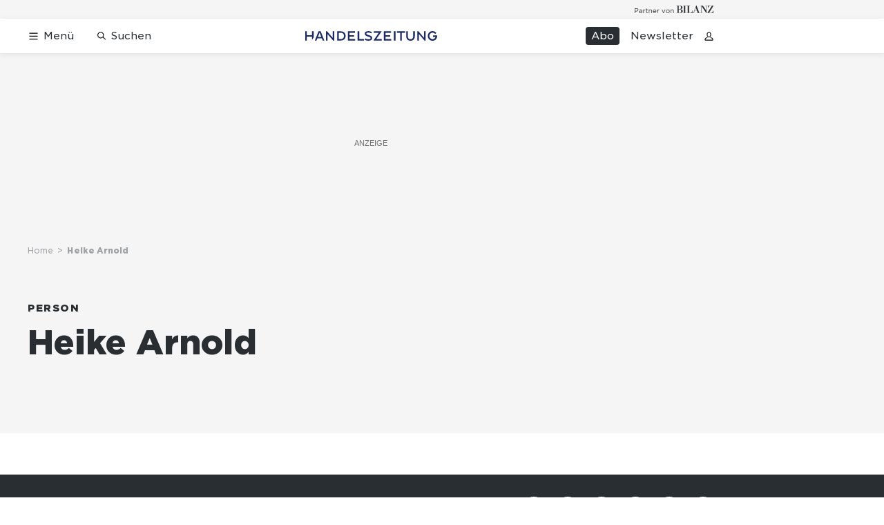

--- FILE ---
content_type: text/css; charset=UTF-8
request_url: https://www.handelszeitung.ch/static/css/main.5fab6a8c.css
body_size: 74350
content:
.WH0SymqZ>.v_szV2UO:nth-child(n+4){display:none}@media (min-width:760px){.WH0SymqZ>.v_szV2UO:nth-child(n+4){display:block}}@media (min-width:1024px){.rRAjcQhc{display:none}}.I0DrKLxy{width:100%}.I0DrKLxy .v_szV2UO{display:block}@media (min-width:760px){.I0DrKLxy .v_szV2UO:nth-child(-n+3){display:none}.I0DrKLxy .v_szV2UO:nth-child(n+4){display:block}}@font-face{font-display:swap;font-family:rasch-font;font-style:normal;font-weight:400;src:url(/static/media/RASCH-Font.c201f56d.woff2) format("woff2"),url(/static/media/RASCH-Font.8fd269b1.woff) format("woff"),url(/static/media/RASCH-Font.a0c3fdaa.svg#RASCH-Font) format("svg")}@font-face{font-display:block;font-family:Gotham-Narrow-Black;font-weight:900;src:url(/static/media/GothamNarrow-Black.c8821b8d.woff2) format("woff2"),url(/static/media/GothamNarrow-Black.8b387a09.woff) format("woff")}@font-face{font-display:block;font-family:Gotham-Black;font-weight:900;src:url(/static/media/Gotham-Black.c8c85a4e.woff2) format("woff2"),url(/static/media/Gotham-Black.ace06cec.woff) format("woff")}@font-face{font-display:block;font-family:Gotham-Book;font-weight:300;src:url(/static/media/GothamSSm-Book.ef66680d.woff2) format("woff2"),url(/static/media/GothamSSm-Book.0ac05a58.woff) format("woff")}html{box-sizing:border-box}*,:after,:before{box-sizing:inherit}a,abbr,acronym,address,applet,article,aside,audio,b,big,blockquote,body,canvas,caption,center,cite,code,dd,del,details,dfn,div,dl,dt,em,embed,fieldset,figcaption,figure,footer,form,h1,h2,h3,h4,h5,h6,header,hgroup,html,i,iframe,img,ins,kbd,label,legend,li,mark,menu,nav,object,ol,output,p,pre,q,ruby,s,samp,section,small,span,strike,strong,summary,table,tbody,td,tfoot,th,thead,time,tr,tt,u,ul,var,video{border:0;font:inherit;font-size:100%;margin:0;padding:0;vertical-align:initial}button{border-radius:0}article,aside,details,figcaption,figure,footer,header,hgroup,menu,nav,section{display:block}a{text-decoration:none}a:focus-visible,a:hover{outline:none}button,input[type=password],input[type=search],input[type=tel],input[type=url],select,textarea{appearance:none;background-color:initial;box-shadow:none;font-weight:400}button:focus,input[type=password]:focus,input[type=search]:focus,input[type=tel]:focus,input[type=url]:focus,select:focus,textarea:focus{outline:none}blockquote,q{quotes:none}blockquote:after,blockquote:before,q:after,q:before{content:"";content:none}table{border-collapse:collapse;border-spacing:0}.tp-modal{position:fixed!important}@media print{.tp-modal{display:none!important}}.tp-modal .tp-iframe-wrapper.tp-active,.tp-modal .tp-iframe-wrapper.tp-active.tp-checkout{top:0;transform:none!important}.tp-modal .tp-close{background:url("data:image/svg+xml;charset=utf-8,%3Csvg xmlns='http://www.w3.org/2000/svg' width='11' height='11' fill='none'%3E%3Cpath fill='%23000' fill-rule='evenodd' d='M11 1.368 9.632 0 5.5 4.142 1.368 0 0 1.368 4.142 5.5 0 9.632 1.368 11 5.5 6.858 9.632 11 11 9.632 6.858 5.5 11 1.368z' clip-rule='evenodd'/%3E%3C/svg%3E") 50% no-repeat!important;box-shadow:none!important;right:0!important;top:0!important}.tp-modal .tp-close:focus{border:none!important}.tp-backdrop{background-color:#fff!important;pointer-events:none}@media print{.tp-backdrop{display:none!important}}.bounce-in-bottom{animation-duration:2s;animation-fill-mode:forwards;animation-name:DYrxYeCA}@keyframes DYrxYeCA{0%{opacity:0;transform:translate3d(0,3000px,0)}75%{opacity:1;transform:translate3d(0,-20px,0)}to{opacity:1;transform:translateZ(0)}}.slide-out-bottom{animation-duration:.3s;animation-fill-mode:forwards;animation-name:vsBU5hPT}@keyframes vsBU5hPT{0%{transform:translateY(0)}to{transform:translateY(100%)}}.WwWK33rc{margin:100px auto 0;max-width:80%;text-align:center}.FGUVKGuL{display:block;height:64px;margin:0 auto;position:relative;width:64px}.FGUVKGuL div{animation-timing-function:cubic-bezier(0,1,1,0);background:#192a6b;border-radius:50%;height:11px;position:absolute;top:27px;width:11px}.FGUVKGuL div:first-child{animation:QJGCsuQw .6s infinite;left:6px}.FGUVKGuL div:nth-child(2){animation:cUYNTq8W .6s infinite;left:6px}.FGUVKGuL div:nth-child(3){animation:cUYNTq8W .6s infinite;left:26px}.FGUVKGuL div:nth-child(4){animation:tzrgYIuJ .6s infinite;left:45px}@keyframes QJGCsuQw{0%{transform:scale(0)}to{transform:scale(1)}}@keyframes tzrgYIuJ{0%{transform:scale(1)}to{transform:scale(0)}}@keyframes cUYNTq8W{0%{transform:translate(0)}to{transform:translate(19px)}}.NFBmDnKe,.container-pullout{margin-left:auto;margin-right:auto;padding:0 22px;width:100%}@media (min-width:760px){.NFBmDnKe,.container-pullout{padding:0 18px;width:738px}}@media (min-width:1024px){.NFBmDnKe,.container-pullout{padding:0 24px;width:1042px}}@media (min-width:1200px){.NFBmDnKe,.container-pullout{margin-left:calc(40vw - 464px)}}@media (min-width:1680px){.NFBmDnKe,.container-pullout{margin-left:calc(40vw - 654px);width:1320px}}@media print{.NFBmDnKe,.container-pullout{margin-left:auto;margin-right:auto;width:calc(100% - 38px)}}.ZPd_ooYO,.container{margin-left:auto;margin-right:auto;width:calc(100% - 38px)}@media (min-width:760px){.ZPd_ooYO,.container{width:702px}}@media (min-width:1024px){.ZPd_ooYO,.container{width:994px}}@media (min-width:1200px){.ZPd_ooYO,.container{margin-left:40px}}@media (min-width:1680px){.ZPd_ooYO,.container{margin-left:calc(40vw - 630px);width:1272px}}@media print{.ZPd_ooYO,.container{margin-left:auto;margin-right:auto;width:calc(100% - 38px)}}@media (min-width:1200px){.grid-centered .ZPd_ooYO,.tcsSetgX .ZPd_ooYO{margin-left:auto}}@media (min-width:1680px){.grid-centered .ZPd_ooYO,.tcsSetgX .ZPd_ooYO{margin-left:auto}}.branding-day .NFBmDnKe,.branding-day .ZPd_ooYO{position:relative}@media (min-width:1200px){.branding-day .NFBmDnKe,.branding-day .ZPd_ooYO{margin-left:auto}}.container-fluid,.hJOCBlFy{margin-left:auto;margin-right:auto;padding-left:3px;padding-right:3px;width:100%}@media (min-width:760px){.container-fluid,.hJOCBlFy{padding-left:8px;padding-right:8px}}@media (min-width:1024px){.container-fluid,.hJOCBlFy{padding-left:10px;padding-right:10px}}@media (min-width:1680px){.container-fluid,.hJOCBlFy{padding-left:12px;padding-right:12px}}.Ksc3MI0L,.container-inner{margin-left:auto;margin-right:auto;width:100%}.QxrClZXJ,.row{display:flex;flex-wrap:wrap;margin-left:-3px;margin-right:-3px}.QxrClZXJ.ZT_Ud8UO,.QxrClZXJ.no-gutters,.row.ZT_Ud8UO,.row.no-gutters{margin-left:0;margin-right:0}.QxrClZXJ.ZT_Ud8UO>.col,.QxrClZXJ.ZT_Ud8UO>.jQlVpX_T,.QxrClZXJ.ZT_Ud8UO>[class*=Col],.QxrClZXJ.no-gutters>.col,.QxrClZXJ.no-gutters>.jQlVpX_T,.QxrClZXJ.no-gutters>[class*=Col],.row.ZT_Ud8UO>.col,.row.ZT_Ud8UO>.jQlVpX_T,.row.ZT_Ud8UO>[class*=Col],.row.no-gutters>.col,.row.no-gutters>.jQlVpX_T,.row.no-gutters>[class*=Col]{padding-left:0;padding-right:0}@media (min-width:760px){.QxrClZXJ,.row{margin-left:-8px;margin-right:-8px}}@media (min-width:1024px){.QxrClZXJ,.row{margin-left:-10px;margin-right:-10px}}@media (min-width:1680px){.QxrClZXJ,.row{margin-left:-12px;margin-right:-12px}}.col,.jQlVpX_T{flex-basis:0;flex-grow:1;max-width:100%}.BsIOUYgN,.col-auto{flex:0 0 auto;max-width:none;width:auto}.FGFyw0yL,.SQrS9vy5,.Wg9Tv83r,.ayOc3f2g,.ciRiw2d_,.col-1,.col-md-1,.col-sm-1,.col-xl-1,.col-xs-1{min-height:1px;padding-left:3px;padding-right:3px;position:relative;width:100%}@media (min-width:760px){.FGFyw0yL,.SQrS9vy5,.Wg9Tv83r,.ayOc3f2g,.ciRiw2d_,.col-1,.col-md-1,.col-sm-1,.col-xl-1,.col-xs-1{padding-left:8px;padding-right:8px}}@media (min-width:1024px){.FGFyw0yL,.SQrS9vy5,.Wg9Tv83r,.ayOc3f2g,.ciRiw2d_,.col-1,.col-md-1,.col-sm-1,.col-xl-1,.col-xs-1{padding-left:10px;padding-right:10px}}@media (min-width:1680px){.FGFyw0yL,.SQrS9vy5,.Wg9Tv83r,.ayOc3f2g,.ciRiw2d_,.col-1,.col-md-1,.col-sm-1,.col-xl-1,.col-xs-1{padding-left:12px;padding-right:12px}}.Vp5Jx4Ec,._cqdeH7e,.col-2,.col-md-2,.col-sm-2,.col-xl-2,.col-xs-2,.lyLPCHDF,.on7DRkUW,.pjhwx0db{min-height:1px;padding-left:3px;padding-right:3px;position:relative;width:100%}@media (min-width:760px){.Vp5Jx4Ec,._cqdeH7e,.col-2,.col-md-2,.col-sm-2,.col-xl-2,.col-xs-2,.lyLPCHDF,.on7DRkUW,.pjhwx0db{padding-left:8px;padding-right:8px}}@media (min-width:1024px){.Vp5Jx4Ec,._cqdeH7e,.col-2,.col-md-2,.col-sm-2,.col-xl-2,.col-xs-2,.lyLPCHDF,.on7DRkUW,.pjhwx0db{padding-left:10px;padding-right:10px}}@media (min-width:1680px){.Vp5Jx4Ec,._cqdeH7e,.col-2,.col-md-2,.col-sm-2,.col-xl-2,.col-xs-2,.lyLPCHDF,.on7DRkUW,.pjhwx0db{padding-left:12px;padding-right:12px}}.E_eum19m,.P4C2qmFr,.col-3,.col-md-3,.col-sm-3,.col-xl-3,.col-xs-3,.k3Ds7kCS,.qIxU0t_6,.yul8SC2e{min-height:1px;padding-left:3px;padding-right:3px;position:relative;width:100%}@media (min-width:760px){.E_eum19m,.P4C2qmFr,.col-3,.col-md-3,.col-sm-3,.col-xl-3,.col-xs-3,.k3Ds7kCS,.qIxU0t_6,.yul8SC2e{padding-left:8px;padding-right:8px}}@media (min-width:1024px){.E_eum19m,.P4C2qmFr,.col-3,.col-md-3,.col-sm-3,.col-xl-3,.col-xs-3,.k3Ds7kCS,.qIxU0t_6,.yul8SC2e{padding-left:10px;padding-right:10px}}@media (min-width:1680px){.E_eum19m,.P4C2qmFr,.col-3,.col-md-3,.col-sm-3,.col-xl-3,.col-xs-3,.k3Ds7kCS,.qIxU0t_6,.yul8SC2e{padding-left:12px;padding-right:12px}}.CnKLb5Nz,.SiCPcNlE,.col-4,.col-md-4,.col-sm-4,.col-xl-4,.col-xs-4,.lRLDBTQ0,.p6B13cHh,.sWzBKWtw{min-height:1px;padding-left:3px;padding-right:3px;position:relative;width:100%}@media (min-width:760px){.CnKLb5Nz,.SiCPcNlE,.col-4,.col-md-4,.col-sm-4,.col-xl-4,.col-xs-4,.lRLDBTQ0,.p6B13cHh,.sWzBKWtw{padding-left:8px;padding-right:8px}}@media (min-width:1024px){.CnKLb5Nz,.SiCPcNlE,.col-4,.col-md-4,.col-sm-4,.col-xl-4,.col-xs-4,.lRLDBTQ0,.p6B13cHh,.sWzBKWtw{padding-left:10px;padding-right:10px}}@media (min-width:1680px){.CnKLb5Nz,.SiCPcNlE,.col-4,.col-md-4,.col-sm-4,.col-xl-4,.col-xs-4,.lRLDBTQ0,.p6B13cHh,.sWzBKWtw{padding-left:12px;padding-right:12px}}.ZgIyv8oG,.col-5,.col-md-5,.col-sm-5,.col-xl-5,.col-xs-5,.q_aCoVAO,.sEeChPpv,.xMPPYuLM,.x_7GXeK9{min-height:1px;padding-left:3px;padding-right:3px;position:relative;width:100%}@media (min-width:760px){.ZgIyv8oG,.col-5,.col-md-5,.col-sm-5,.col-xl-5,.col-xs-5,.q_aCoVAO,.sEeChPpv,.xMPPYuLM,.x_7GXeK9{padding-left:8px;padding-right:8px}}@media (min-width:1024px){.ZgIyv8oG,.col-5,.col-md-5,.col-sm-5,.col-xl-5,.col-xs-5,.q_aCoVAO,.sEeChPpv,.xMPPYuLM,.x_7GXeK9{padding-left:10px;padding-right:10px}}@media (min-width:1680px){.ZgIyv8oG,.col-5,.col-md-5,.col-sm-5,.col-xl-5,.col-xs-5,.q_aCoVAO,.sEeChPpv,.xMPPYuLM,.x_7GXeK9{padding-left:12px;padding-right:12px}}.J9UcnNzw,.JSipp1OL,.Ng9sDzH7,.RQd7CNSL,.col-6,.col-md-6,.col-sm-6,.col-xl-6,.col-xs-6,.qKwoP4Ay{min-height:1px;padding-left:3px;padding-right:3px;position:relative;width:100%}@media (min-width:760px){.J9UcnNzw,.JSipp1OL,.Ng9sDzH7,.RQd7CNSL,.col-6,.col-md-6,.col-sm-6,.col-xl-6,.col-xs-6,.qKwoP4Ay{padding-left:8px;padding-right:8px}}@media (min-width:1024px){.J9UcnNzw,.JSipp1OL,.Ng9sDzH7,.RQd7CNSL,.col-6,.col-md-6,.col-sm-6,.col-xl-6,.col-xs-6,.qKwoP4Ay{padding-left:10px;padding-right:10px}}@media (min-width:1680px){.J9UcnNzw,.JSipp1OL,.Ng9sDzH7,.RQd7CNSL,.col-6,.col-md-6,.col-sm-6,.col-xl-6,.col-xs-6,.qKwoP4Ay{padding-left:12px;padding-right:12px}}.BbJwo2t_,.D3OkK6Wm,.QPglPMq2,.col-7,.col-md-7,.col-sm-7,.col-xl-7,.col-xs-7,.nEPXUZqw,.yq30dOra{min-height:1px;padding-left:3px;padding-right:3px;position:relative;width:100%}@media (min-width:760px){.BbJwo2t_,.D3OkK6Wm,.QPglPMq2,.col-7,.col-md-7,.col-sm-7,.col-xl-7,.col-xs-7,.nEPXUZqw,.yq30dOra{padding-left:8px;padding-right:8px}}@media (min-width:1024px){.BbJwo2t_,.D3OkK6Wm,.QPglPMq2,.col-7,.col-md-7,.col-sm-7,.col-xl-7,.col-xs-7,.nEPXUZqw,.yq30dOra{padding-left:10px;padding-right:10px}}@media (min-width:1680px){.BbJwo2t_,.D3OkK6Wm,.QPglPMq2,.col-7,.col-md-7,.col-sm-7,.col-xl-7,.col-xs-7,.nEPXUZqw,.yq30dOra{padding-left:12px;padding-right:12px}}.col-8,.col-md-8,.col-sm-8,.col-xl-8,.col-xs-8,.jc6JpFfI,.lHtp2Zwr,.t60dsOoD,.xLWysgNZ,.z1tS6tVP{min-height:1px;padding-left:3px;padding-right:3px;position:relative;width:100%}@media (min-width:760px){.col-8,.col-md-8,.col-sm-8,.col-xl-8,.col-xs-8,.jc6JpFfI,.lHtp2Zwr,.t60dsOoD,.xLWysgNZ,.z1tS6tVP{padding-left:8px;padding-right:8px}}@media (min-width:1024px){.col-8,.col-md-8,.col-sm-8,.col-xl-8,.col-xs-8,.jc6JpFfI,.lHtp2Zwr,.t60dsOoD,.xLWysgNZ,.z1tS6tVP{padding-left:10px;padding-right:10px}}@media (min-width:1680px){.col-8,.col-md-8,.col-sm-8,.col-xl-8,.col-xs-8,.jc6JpFfI,.lHtp2Zwr,.t60dsOoD,.xLWysgNZ,.z1tS6tVP{padding-left:12px;padding-right:12px}}.A5DvkN83,.SOWwA0hD,.bMi_d6eh,.col-9,.col-md-9,.col-sm-9,.col-xl-9,.col-xs-9,.fOrAw2cz,.garwBGmi{min-height:1px;padding-left:3px;padding-right:3px;position:relative;width:100%}@media (min-width:760px){.A5DvkN83,.SOWwA0hD,.bMi_d6eh,.col-9,.col-md-9,.col-sm-9,.col-xl-9,.col-xs-9,.fOrAw2cz,.garwBGmi{padding-left:8px;padding-right:8px}}@media (min-width:1024px){.A5DvkN83,.SOWwA0hD,.bMi_d6eh,.col-9,.col-md-9,.col-sm-9,.col-xl-9,.col-xs-9,.fOrAw2cz,.garwBGmi{padding-left:10px;padding-right:10px}}@media (min-width:1680px){.A5DvkN83,.SOWwA0hD,.bMi_d6eh,.col-9,.col-md-9,.col-sm-9,.col-xl-9,.col-xs-9,.fOrAw2cz,.garwBGmi{padding-left:12px;padding-right:12px}}.GTR3Zrym,.P_YrYjE4,.SsZfvCxv,.col-10,.col-md-10,.col-sm-10,.col-xl-10,.col-xs-10,.oxIxhmg1,.xmXWxRJD{min-height:1px;padding-left:3px;padding-right:3px;position:relative;width:100%}@media (min-width:760px){.GTR3Zrym,.P_YrYjE4,.SsZfvCxv,.col-10,.col-md-10,.col-sm-10,.col-xl-10,.col-xs-10,.oxIxhmg1,.xmXWxRJD{padding-left:8px;padding-right:8px}}@media (min-width:1024px){.GTR3Zrym,.P_YrYjE4,.SsZfvCxv,.col-10,.col-md-10,.col-sm-10,.col-xl-10,.col-xs-10,.oxIxhmg1,.xmXWxRJD{padding-left:10px;padding-right:10px}}@media (min-width:1680px){.GTR3Zrym,.P_YrYjE4,.SsZfvCxv,.col-10,.col-md-10,.col-sm-10,.col-xl-10,.col-xs-10,.oxIxhmg1,.xmXWxRJD{padding-left:12px;padding-right:12px}}.E3k_pz4y,.JN9nWGXH,.col-11,.col-md-11,.col-sm-11,.col-xl-11,.col-xs-11,.dud6sEWe,.e0_bS4eW,.hIXNkPwt{min-height:1px;padding-left:3px;padding-right:3px;position:relative;width:100%}@media (min-width:760px){.E3k_pz4y,.JN9nWGXH,.col-11,.col-md-11,.col-sm-11,.col-xl-11,.col-xs-11,.dud6sEWe,.e0_bS4eW,.hIXNkPwt{padding-left:8px;padding-right:8px}}@media (min-width:1024px){.E3k_pz4y,.JN9nWGXH,.col-11,.col-md-11,.col-sm-11,.col-xl-11,.col-xs-11,.dud6sEWe,.e0_bS4eW,.hIXNkPwt{padding-left:10px;padding-right:10px}}@media (min-width:1680px){.E3k_pz4y,.JN9nWGXH,.col-11,.col-md-11,.col-sm-11,.col-xl-11,.col-xs-11,.dud6sEWe,.e0_bS4eW,.hIXNkPwt{padding-left:12px;padding-right:12px}}.IthNXwYu,.VLnuYq0j,.acy12vcT,.col-12,.col-md-12,.col-sm-12,.col-xl-12,.col-xs-12,.g3koM_dp,.sbfyr9cJ{min-height:1px;padding-left:3px;padding-right:3px;position:relative;width:100%}@media (min-width:760px){.IthNXwYu,.VLnuYq0j,.acy12vcT,.col-12,.col-md-12,.col-sm-12,.col-xl-12,.col-xs-12,.g3koM_dp,.sbfyr9cJ{padding-left:8px;padding-right:8px}}@media (min-width:1024px){.IthNXwYu,.VLnuYq0j,.acy12vcT,.col-12,.col-md-12,.col-sm-12,.col-xl-12,.col-xs-12,.g3koM_dp,.sbfyr9cJ{padding-left:10px;padding-right:10px}}@media (min-width:1680px){.IthNXwYu,.VLnuYq0j,.acy12vcT,.col-12,.col-md-12,.col-sm-12,.col-xl-12,.col-xs-12,.g3koM_dp,.sbfyr9cJ{padding-left:12px;padding-right:12px}}.AOJ8dKjL,.BB2XwO4n,.H9Ol8ufT,.MNwpjkmy,.ScX1PR6Y,.col-13,.col-md-13,.col-sm-13,.col-xl-13,.col-xs-13{min-height:1px;padding-left:3px;padding-right:3px;position:relative;width:100%}@media (min-width:760px){.AOJ8dKjL,.BB2XwO4n,.H9Ol8ufT,.MNwpjkmy,.ScX1PR6Y,.col-13,.col-md-13,.col-sm-13,.col-xl-13,.col-xs-13{padding-left:8px;padding-right:8px}}@media (min-width:1024px){.AOJ8dKjL,.BB2XwO4n,.H9Ol8ufT,.MNwpjkmy,.ScX1PR6Y,.col-13,.col-md-13,.col-sm-13,.col-xl-13,.col-xs-13{padding-left:10px;padding-right:10px}}@media (min-width:1680px){.AOJ8dKjL,.BB2XwO4n,.H9Ol8ufT,.MNwpjkmy,.ScX1PR6Y,.col-13,.col-md-13,.col-sm-13,.col-xl-13,.col-xs-13{padding-left:12px;padding-right:12px}}.IAmyPfga,.YoyLs2n2,.bc_lWxUU,.col-14,.col-md-14,.col-sm-14,.col-xl-14,.col-xs-14,.llxJ7utn,.zSX4P41v{min-height:1px;padding-left:3px;padding-right:3px;position:relative;width:100%}@media (min-width:760px){.IAmyPfga,.YoyLs2n2,.bc_lWxUU,.col-14,.col-md-14,.col-sm-14,.col-xl-14,.col-xs-14,.llxJ7utn,.zSX4P41v{padding-left:8px;padding-right:8px}}@media (min-width:1024px){.IAmyPfga,.YoyLs2n2,.bc_lWxUU,.col-14,.col-md-14,.col-sm-14,.col-xl-14,.col-xs-14,.llxJ7utn,.zSX4P41v{padding-left:10px;padding-right:10px}}@media (min-width:1680px){.IAmyPfga,.YoyLs2n2,.bc_lWxUU,.col-14,.col-md-14,.col-sm-14,.col-xl-14,.col-xs-14,.llxJ7utn,.zSX4P41v{padding-left:12px;padding-right:12px}}.IzinKZAP,.UG1NueD3,.col-15,.col-md-15,.col-sm-15,.col-xl-15,.col-xs-15,.feGBiNLz,.jPCokxmQ,.rRlg9KOg{min-height:1px;padding-left:3px;padding-right:3px;position:relative;width:100%}@media (min-width:760px){.IzinKZAP,.UG1NueD3,.col-15,.col-md-15,.col-sm-15,.col-xl-15,.col-xs-15,.feGBiNLz,.jPCokxmQ,.rRlg9KOg{padding-left:8px;padding-right:8px}}@media (min-width:1024px){.IzinKZAP,.UG1NueD3,.col-15,.col-md-15,.col-sm-15,.col-xl-15,.col-xs-15,.feGBiNLz,.jPCokxmQ,.rRlg9KOg{padding-left:10px;padding-right:10px}}@media (min-width:1680px){.IzinKZAP,.UG1NueD3,.col-15,.col-md-15,.col-sm-15,.col-xl-15,.col-xs-15,.feGBiNLz,.jPCokxmQ,.rRlg9KOg{padding-left:12px;padding-right:12px}}.Yu41pMsE,.cfYUCvHZ,.col-16,.col-md-16,.col-sm-16,.col-xl-16,.col-xs-16,.iy7vn5lF,.jHOAzaK0,.uDhG2X6R{min-height:1px;padding-left:3px;padding-right:3px;position:relative;width:100%}@media (min-width:760px){.Yu41pMsE,.cfYUCvHZ,.col-16,.col-md-16,.col-sm-16,.col-xl-16,.col-xs-16,.iy7vn5lF,.jHOAzaK0,.uDhG2X6R{padding-left:8px;padding-right:8px}}@media (min-width:1024px){.Yu41pMsE,.cfYUCvHZ,.col-16,.col-md-16,.col-sm-16,.col-xl-16,.col-xs-16,.iy7vn5lF,.jHOAzaK0,.uDhG2X6R{padding-left:10px;padding-right:10px}}@media (min-width:1680px){.Yu41pMsE,.cfYUCvHZ,.col-16,.col-md-16,.col-sm-16,.col-xl-16,.col-xs-16,.iy7vn5lF,.jHOAzaK0,.uDhG2X6R{padding-left:12px;padding-right:12px}}.F4ZiPyqx,.ZRjZ4UM7,.c9pB5g0e,.col-17,.col-md-17,.col-sm-17,.col-xl-17,.col-xs-17,.hzMSDAj8,.uiMfBeAN{min-height:1px;padding-left:3px;padding-right:3px;position:relative;width:100%}@media (min-width:760px){.F4ZiPyqx,.ZRjZ4UM7,.c9pB5g0e,.col-17,.col-md-17,.col-sm-17,.col-xl-17,.col-xs-17,.hzMSDAj8,.uiMfBeAN{padding-left:8px;padding-right:8px}}@media (min-width:1024px){.F4ZiPyqx,.ZRjZ4UM7,.c9pB5g0e,.col-17,.col-md-17,.col-sm-17,.col-xl-17,.col-xs-17,.hzMSDAj8,.uiMfBeAN{padding-left:10px;padding-right:10px}}@media (min-width:1680px){.F4ZiPyqx,.ZRjZ4UM7,.c9pB5g0e,.col-17,.col-md-17,.col-sm-17,.col-xl-17,.col-xs-17,.hzMSDAj8,.uiMfBeAN{padding-left:12px;padding-right:12px}}.PFdVmN4H,.RRX_903a,.col-18,.col-md-18,.col-sm-18,.col-xl-18,.col-xs-18,.ncJcD8_a,.rUKQa5by,.zAKpCe3d{min-height:1px;padding-left:3px;padding-right:3px;position:relative;width:100%}@media (min-width:760px){.PFdVmN4H,.RRX_903a,.col-18,.col-md-18,.col-sm-18,.col-xl-18,.col-xs-18,.ncJcD8_a,.rUKQa5by,.zAKpCe3d{padding-left:8px;padding-right:8px}}@media (min-width:1024px){.PFdVmN4H,.RRX_903a,.col-18,.col-md-18,.col-sm-18,.col-xl-18,.col-xs-18,.ncJcD8_a,.rUKQa5by,.zAKpCe3d{padding-left:10px;padding-right:10px}}@media (min-width:1680px){.PFdVmN4H,.RRX_903a,.col-18,.col-md-18,.col-sm-18,.col-xl-18,.col-xs-18,.ncJcD8_a,.rUKQa5by,.zAKpCe3d{padding-left:12px;padding-right:12px}}.B9dkXHGM,.UFuujIjm,.WXs_0bbH,.col-19,.col-md-19,.col-sm-19,.col-xl-19,.col-xs-19,.jrv07ER6,.rYMqxWBK{min-height:1px;padding-left:3px;padding-right:3px;position:relative;width:100%}@media (min-width:760px){.B9dkXHGM,.UFuujIjm,.WXs_0bbH,.col-19,.col-md-19,.col-sm-19,.col-xl-19,.col-xs-19,.jrv07ER6,.rYMqxWBK{padding-left:8px;padding-right:8px}}@media (min-width:1024px){.B9dkXHGM,.UFuujIjm,.WXs_0bbH,.col-19,.col-md-19,.col-sm-19,.col-xl-19,.col-xs-19,.jrv07ER6,.rYMqxWBK{padding-left:10px;padding-right:10px}}@media (min-width:1680px){.B9dkXHGM,.UFuujIjm,.WXs_0bbH,.col-19,.col-md-19,.col-sm-19,.col-xl-19,.col-xs-19,.jrv07ER6,.rYMqxWBK{padding-left:12px;padding-right:12px}}.CQPAWT9l,.UjmDrNwx,.Uye3BqJZ,._8ry4zRy,.beVK4t8c,.col-20,.col-md-20,.col-sm-20,.col-xl-20,.col-xs-20{min-height:1px;padding-left:3px;padding-right:3px;position:relative;width:100%}@media (min-width:760px){.CQPAWT9l,.UjmDrNwx,.Uye3BqJZ,._8ry4zRy,.beVK4t8c,.col-20,.col-md-20,.col-sm-20,.col-xl-20,.col-xs-20{padding-left:8px;padding-right:8px}}@media (min-width:1024px){.CQPAWT9l,.UjmDrNwx,.Uye3BqJZ,._8ry4zRy,.beVK4t8c,.col-20,.col-md-20,.col-sm-20,.col-xl-20,.col-xs-20{padding-left:10px;padding-right:10px}}@media (min-width:1680px){.CQPAWT9l,.UjmDrNwx,.Uye3BqJZ,._8ry4zRy,.beVK4t8c,.col-20,.col-md-20,.col-sm-20,.col-xl-20,.col-xs-20{padding-left:12px;padding-right:12px}}.EwiQiJwj,.JBCLwIFI,.Rjnsrpa6,.RwkGQglS,.col-21,.col-md-21,.col-sm-21,.col-xl-21,.col-xs-21,.dOliGJNg{min-height:1px;padding-left:3px;padding-right:3px;position:relative;width:100%}@media (min-width:760px){.EwiQiJwj,.JBCLwIFI,.Rjnsrpa6,.RwkGQglS,.col-21,.col-md-21,.col-sm-21,.col-xl-21,.col-xs-21,.dOliGJNg{padding-left:8px;padding-right:8px}}@media (min-width:1024px){.EwiQiJwj,.JBCLwIFI,.Rjnsrpa6,.RwkGQglS,.col-21,.col-md-21,.col-sm-21,.col-xl-21,.col-xs-21,.dOliGJNg{padding-left:10px;padding-right:10px}}@media (min-width:1680px){.EwiQiJwj,.JBCLwIFI,.Rjnsrpa6,.RwkGQglS,.col-21,.col-md-21,.col-sm-21,.col-xl-21,.col-xs-21,.dOliGJNg{padding-left:12px;padding-right:12px}}.DZuPZ5ho,.KC9OsWCS,.SoEeiM6Y,.U1Ywih_y,.col-22,.col-md-22,.col-sm-22,.col-xl-22,.col-xs-22,.l9ufdmDB{min-height:1px;padding-left:3px;padding-right:3px;position:relative;width:100%}@media (min-width:760px){.DZuPZ5ho,.KC9OsWCS,.SoEeiM6Y,.U1Ywih_y,.col-22,.col-md-22,.col-sm-22,.col-xl-22,.col-xs-22,.l9ufdmDB{padding-left:8px;padding-right:8px}}@media (min-width:1024px){.DZuPZ5ho,.KC9OsWCS,.SoEeiM6Y,.U1Ywih_y,.col-22,.col-md-22,.col-sm-22,.col-xl-22,.col-xs-22,.l9ufdmDB{padding-left:10px;padding-right:10px}}@media (min-width:1680px){.DZuPZ5ho,.KC9OsWCS,.SoEeiM6Y,.U1Ywih_y,.col-22,.col-md-22,.col-sm-22,.col-xl-22,.col-xs-22,.l9ufdmDB{padding-left:12px;padding-right:12px}}.E1YA9Dlw,.KrLL23za,.ZiIya0Q_,.col-23,.col-md-23,.col-sm-23,.col-xl-23,.col-xs-23,.qJBKNr79,.uYPAG31l{min-height:1px;padding-left:3px;padding-right:3px;position:relative;width:100%}@media (min-width:760px){.E1YA9Dlw,.KrLL23za,.ZiIya0Q_,.col-23,.col-md-23,.col-sm-23,.col-xl-23,.col-xs-23,.qJBKNr79,.uYPAG31l{padding-left:8px;padding-right:8px}}@media (min-width:1024px){.E1YA9Dlw,.KrLL23za,.ZiIya0Q_,.col-23,.col-md-23,.col-sm-23,.col-xl-23,.col-xs-23,.qJBKNr79,.uYPAG31l{padding-left:10px;padding-right:10px}}@media (min-width:1680px){.E1YA9Dlw,.KrLL23za,.ZiIya0Q_,.col-23,.col-md-23,.col-sm-23,.col-xl-23,.col-xs-23,.qJBKNr79,.uYPAG31l{padding-left:12px;padding-right:12px}}.EZFM5WTc,.QSCcjyy9,.Qf4Grp8p,.col-24,.col-md-24,.col-sm-24,.col-xl-24,.col-xs-24,.tdm8MlDw,.wuNawNVS{min-height:1px;padding-left:3px;padding-right:3px;position:relative;width:100%}@media (min-width:760px){.EZFM5WTc,.QSCcjyy9,.Qf4Grp8p,.col-24,.col-md-24,.col-sm-24,.col-xl-24,.col-xs-24,.tdm8MlDw,.wuNawNVS{padding-left:8px;padding-right:8px}}@media (min-width:1024px){.EZFM5WTc,.QSCcjyy9,.Qf4Grp8p,.col-24,.col-md-24,.col-sm-24,.col-xl-24,.col-xs-24,.tdm8MlDw,.wuNawNVS{padding-left:10px;padding-right:10px}}@media (min-width:1680px){.EZFM5WTc,.QSCcjyy9,.Qf4Grp8p,.col-24,.col-md-24,.col-sm-24,.col-xl-24,.col-xs-24,.tdm8MlDw,.wuNawNVS{padding-left:12px;padding-right:12px}}.Wg9Tv83r,.ayOc3f2g,.col-1,.col-xs-1{flex:0 0 4.16667%;max-width:4.16667%}@media (min-width:760px){.Wg9Tv83r,.ayOc3f2g,.col-1,.col-xs-1{flex:0 0 4.16667%;max-width:4.16667%}}@media (min-width:1024px){.Wg9Tv83r,.ayOc3f2g,.col-1,.col-xs-1{flex:0 0 4.16667%;max-width:4.16667%}}@media (min-width:1680px){.Wg9Tv83r,.ayOc3f2g,.col-1,.col-xs-1{flex:0 0 4.16667%;max-width:4.16667%}}._cqdeH7e,.col-2,.col-xs-2,.pjhwx0db{flex:0 0 8.33333%;max-width:8.33333%}@media (min-width:760px){._cqdeH7e,.col-2,.col-xs-2,.pjhwx0db{flex:0 0 8.33333%;max-width:8.33333%}}@media (min-width:1024px){._cqdeH7e,.col-2,.col-xs-2,.pjhwx0db{flex:0 0 8.33333%;max-width:8.33333%}}@media (min-width:1680px){._cqdeH7e,.col-2,.col-xs-2,.pjhwx0db{flex:0 0 8.33333%;max-width:8.33333%}}.E_eum19m,.P4C2qmFr,.col-3,.col-xs-3{flex:0 0 12.5%;max-width:12.5%}@media (min-width:760px){.E_eum19m,.P4C2qmFr,.col-3,.col-xs-3{flex:0 0 12.5%;max-width:12.5%}}@media (min-width:1024px){.E_eum19m,.P4C2qmFr,.col-3,.col-xs-3{flex:0 0 12.5%;max-width:12.5%}}@media (min-width:1680px){.E_eum19m,.P4C2qmFr,.col-3,.col-xs-3{flex:0 0 12.5%;max-width:12.5%}}.CnKLb5Nz,.col-4,.col-xs-4,.sWzBKWtw{flex:0 0 16.66667%;max-width:16.66667%}@media (min-width:760px){.CnKLb5Nz,.col-4,.col-xs-4,.sWzBKWtw{flex:0 0 16.66667%;max-width:16.66667%}}@media (min-width:1024px){.CnKLb5Nz,.col-4,.col-xs-4,.sWzBKWtw{flex:0 0 16.66667%;max-width:16.66667%}}@media (min-width:1680px){.CnKLb5Nz,.col-4,.col-xs-4,.sWzBKWtw{flex:0 0 16.66667%;max-width:16.66667%}}.col-5,.col-xs-5,.q_aCoVAO,.sEeChPpv{flex:0 0 20.83333%;max-width:20.83333%}@media (min-width:760px){.col-5,.col-xs-5,.q_aCoVAO,.sEeChPpv{flex:0 0 20.83333%;max-width:20.83333%}}@media (min-width:1024px){.col-5,.col-xs-5,.q_aCoVAO,.sEeChPpv{flex:0 0 20.83333%;max-width:20.83333%}}@media (min-width:1680px){.col-5,.col-xs-5,.q_aCoVAO,.sEeChPpv{flex:0 0 20.83333%;max-width:20.83333%}}.JSipp1OL,.col-6,.col-xs-6,.qKwoP4Ay{flex:0 0 25%;max-width:25%}@media (min-width:760px){.JSipp1OL,.col-6,.col-xs-6,.qKwoP4Ay{flex:0 0 25%;max-width:25%}}@media (min-width:1024px){.JSipp1OL,.col-6,.col-xs-6,.qKwoP4Ay{flex:0 0 25%;max-width:25%}}@media (min-width:1680px){.JSipp1OL,.col-6,.col-xs-6,.qKwoP4Ay{flex:0 0 25%;max-width:25%}}.QPglPMq2,.col-7,.col-xs-7,.yq30dOra{flex:0 0 29.16667%;max-width:29.16667%}@media (min-width:760px){.QPglPMq2,.col-7,.col-xs-7,.yq30dOra{flex:0 0 29.16667%;max-width:29.16667%}}@media (min-width:1024px){.QPglPMq2,.col-7,.col-xs-7,.yq30dOra{flex:0 0 29.16667%;max-width:29.16667%}}@media (min-width:1680px){.QPglPMq2,.col-7,.col-xs-7,.yq30dOra{flex:0 0 29.16667%;max-width:29.16667%}}.col-8,.col-xs-8,.lHtp2Zwr,.xLWysgNZ{flex:0 0 33.33333%;max-width:33.33333%}@media (min-width:760px){.col-8,.col-xs-8,.lHtp2Zwr,.xLWysgNZ{flex:0 0 33.33333%;max-width:33.33333%}}@media (min-width:1024px){.col-8,.col-xs-8,.lHtp2Zwr,.xLWysgNZ{flex:0 0 33.33333%;max-width:33.33333%}}@media (min-width:1680px){.col-8,.col-xs-8,.lHtp2Zwr,.xLWysgNZ{flex:0 0 33.33333%;max-width:33.33333%}}.A5DvkN83,.col-9,.col-xs-9,.garwBGmi{flex:0 0 37.5%;max-width:37.5%}@media (min-width:760px){.A5DvkN83,.col-9,.col-xs-9,.garwBGmi{flex:0 0 37.5%;max-width:37.5%}}@media (min-width:1024px){.A5DvkN83,.col-9,.col-xs-9,.garwBGmi{flex:0 0 37.5%;max-width:37.5%}}@media (min-width:1680px){.A5DvkN83,.col-9,.col-xs-9,.garwBGmi{flex:0 0 37.5%;max-width:37.5%}}.GTR3Zrym,.SsZfvCxv,.col-10,.col-xs-10{flex:0 0 41.66667%;max-width:41.66667%}@media (min-width:760px){.GTR3Zrym,.SsZfvCxv,.col-10,.col-xs-10{flex:0 0 41.66667%;max-width:41.66667%}}@media (min-width:1024px){.GTR3Zrym,.SsZfvCxv,.col-10,.col-xs-10{flex:0 0 41.66667%;max-width:41.66667%}}@media (min-width:1680px){.GTR3Zrym,.SsZfvCxv,.col-10,.col-xs-10{flex:0 0 41.66667%;max-width:41.66667%}}.col-11,.col-xs-11,.dud6sEWe,.hIXNkPwt{flex:0 0 45.83333%;max-width:45.83333%}@media (min-width:760px){.col-11,.col-xs-11,.dud6sEWe,.hIXNkPwt{flex:0 0 45.83333%;max-width:45.83333%}}@media (min-width:1024px){.col-11,.col-xs-11,.dud6sEWe,.hIXNkPwt{flex:0 0 45.83333%;max-width:45.83333%}}@media (min-width:1680px){.col-11,.col-xs-11,.dud6sEWe,.hIXNkPwt{flex:0 0 45.83333%;max-width:45.83333%}}.col-12,.col-xs-12,.g3koM_dp,.sbfyr9cJ{flex:0 0 50%;max-width:50%}@media (min-width:760px){.col-12,.col-xs-12,.g3koM_dp,.sbfyr9cJ{flex:0 0 50%;max-width:50%}}@media (min-width:1024px){.col-12,.col-xs-12,.g3koM_dp,.sbfyr9cJ{flex:0 0 50%;max-width:50%}}@media (min-width:1680px){.col-12,.col-xs-12,.g3koM_dp,.sbfyr9cJ{flex:0 0 50%;max-width:50%}}.BB2XwO4n,.ScX1PR6Y,.col-13,.col-xs-13{flex:0 0 54.16667%;max-width:54.16667%}@media (min-width:760px){.BB2XwO4n,.ScX1PR6Y,.col-13,.col-xs-13{flex:0 0 54.16667%;max-width:54.16667%}}@media (min-width:1024px){.BB2XwO4n,.ScX1PR6Y,.col-13,.col-xs-13{flex:0 0 54.16667%;max-width:54.16667%}}@media (min-width:1680px){.BB2XwO4n,.ScX1PR6Y,.col-13,.col-xs-13{flex:0 0 54.16667%;max-width:54.16667%}}.YoyLs2n2,.col-14,.col-xs-14,.llxJ7utn{flex:0 0 58.33333%;max-width:58.33333%}@media (min-width:760px){.YoyLs2n2,.col-14,.col-xs-14,.llxJ7utn{flex:0 0 58.33333%;max-width:58.33333%}}@media (min-width:1024px){.YoyLs2n2,.col-14,.col-xs-14,.llxJ7utn{flex:0 0 58.33333%;max-width:58.33333%}}@media (min-width:1680px){.YoyLs2n2,.col-14,.col-xs-14,.llxJ7utn{flex:0 0 58.33333%;max-width:58.33333%}}.col-15,.col-xs-15,.jPCokxmQ,.rRlg9KOg{flex:0 0 62.5%;max-width:62.5%}@media (min-width:760px){.col-15,.col-xs-15,.jPCokxmQ,.rRlg9KOg{flex:0 0 62.5%;max-width:62.5%}}@media (min-width:1024px){.col-15,.col-xs-15,.jPCokxmQ,.rRlg9KOg{flex:0 0 62.5%;max-width:62.5%}}@media (min-width:1680px){.col-15,.col-xs-15,.jPCokxmQ,.rRlg9KOg{flex:0 0 62.5%;max-width:62.5%}}.Yu41pMsE,.col-16,.col-xs-16,.jHOAzaK0{flex:0 0 66.66667%;max-width:66.66667%}@media (min-width:760px){.Yu41pMsE,.col-16,.col-xs-16,.jHOAzaK0{flex:0 0 66.66667%;max-width:66.66667%}}@media (min-width:1024px){.Yu41pMsE,.col-16,.col-xs-16,.jHOAzaK0{flex:0 0 66.66667%;max-width:66.66667%}}@media (min-width:1680px){.Yu41pMsE,.col-16,.col-xs-16,.jHOAzaK0{flex:0 0 66.66667%;max-width:66.66667%}}.F4ZiPyqx,.ZRjZ4UM7,.col-17,.col-xs-17{flex:0 0 70.83333%;max-width:70.83333%}@media (min-width:760px){.F4ZiPyqx,.ZRjZ4UM7,.col-17,.col-xs-17{flex:0 0 70.83333%;max-width:70.83333%}}@media (min-width:1024px){.F4ZiPyqx,.ZRjZ4UM7,.col-17,.col-xs-17{flex:0 0 70.83333%;max-width:70.83333%}}@media (min-width:1680px){.F4ZiPyqx,.ZRjZ4UM7,.col-17,.col-xs-17{flex:0 0 70.83333%;max-width:70.83333%}}.RRX_903a,.col-18,.col-xs-18,.ncJcD8_a{flex:0 0 75%;max-width:75%}@media (min-width:760px){.RRX_903a,.col-18,.col-xs-18,.ncJcD8_a{flex:0 0 75%;max-width:75%}}@media (min-width:1024px){.RRX_903a,.col-18,.col-xs-18,.ncJcD8_a{flex:0 0 75%;max-width:75%}}@media (min-width:1680px){.RRX_903a,.col-18,.col-xs-18,.ncJcD8_a{flex:0 0 75%;max-width:75%}}.B9dkXHGM,.WXs_0bbH,.col-19,.col-xs-19{flex:0 0 79.16667%;max-width:79.16667%}@media (min-width:760px){.B9dkXHGM,.WXs_0bbH,.col-19,.col-xs-19{flex:0 0 79.16667%;max-width:79.16667%}}@media (min-width:1024px){.B9dkXHGM,.WXs_0bbH,.col-19,.col-xs-19{flex:0 0 79.16667%;max-width:79.16667%}}@media (min-width:1680px){.B9dkXHGM,.WXs_0bbH,.col-19,.col-xs-19{flex:0 0 79.16667%;max-width:79.16667%}}.Uye3BqJZ,.beVK4t8c,.col-20,.col-xs-20{flex:0 0 83.33333%;max-width:83.33333%}@media (min-width:760px){.Uye3BqJZ,.beVK4t8c,.col-20,.col-xs-20{flex:0 0 83.33333%;max-width:83.33333%}}@media (min-width:1024px){.Uye3BqJZ,.beVK4t8c,.col-20,.col-xs-20{flex:0 0 83.33333%;max-width:83.33333%}}@media (min-width:1680px){.Uye3BqJZ,.beVK4t8c,.col-20,.col-xs-20{flex:0 0 83.33333%;max-width:83.33333%}}.JBCLwIFI,.RwkGQglS,.col-21,.col-xs-21{flex:0 0 87.5%;max-width:87.5%}@media (min-width:760px){.JBCLwIFI,.RwkGQglS,.col-21,.col-xs-21{flex:0 0 87.5%;max-width:87.5%}}@media (min-width:1024px){.JBCLwIFI,.RwkGQglS,.col-21,.col-xs-21{flex:0 0 87.5%;max-width:87.5%}}@media (min-width:1680px){.JBCLwIFI,.RwkGQglS,.col-21,.col-xs-21{flex:0 0 87.5%;max-width:87.5%}}.KC9OsWCS,.SoEeiM6Y,.col-22,.col-xs-22{flex:0 0 91.66667%;max-width:91.66667%}@media (min-width:760px){.KC9OsWCS,.SoEeiM6Y,.col-22,.col-xs-22{flex:0 0 91.66667%;max-width:91.66667%}}@media (min-width:1024px){.KC9OsWCS,.SoEeiM6Y,.col-22,.col-xs-22{flex:0 0 91.66667%;max-width:91.66667%}}@media (min-width:1680px){.KC9OsWCS,.SoEeiM6Y,.col-22,.col-xs-22{flex:0 0 91.66667%;max-width:91.66667%}}.ZiIya0Q_,.col-23,.col-xs-23,.qJBKNr79{flex:0 0 95.83333%;max-width:95.83333%}@media (min-width:760px){.ZiIya0Q_,.col-23,.col-xs-23,.qJBKNr79{flex:0 0 95.83333%;max-width:95.83333%}}@media (min-width:1024px){.ZiIya0Q_,.col-23,.col-xs-23,.qJBKNr79{flex:0 0 95.83333%;max-width:95.83333%}}@media (min-width:1680px){.ZiIya0Q_,.col-23,.col-xs-23,.qJBKNr79{flex:0 0 95.83333%;max-width:95.83333%}}.EZFM5WTc,.Qf4Grp8p,.col-24,.col-xs-24{flex:0 0 100%;max-width:100%}@media (min-width:760px){.EZFM5WTc,.Qf4Grp8p,.col-24,.col-xs-24{flex:0 0 100%;max-width:100%}}@media (min-width:1024px){.EZFM5WTc,.Qf4Grp8p,.col-24,.col-xs-24{flex:0 0 100%;max-width:100%}}@media (min-width:1680px){.EZFM5WTc,.Qf4Grp8p,.col-24,.col-xs-24{flex:0 0 100%;max-width:100%}}@media (min-width:760px){.FGFyw0yL,.col-sm-1{flex:0 0 4.16667%;max-width:4.16667%}}@media (min-width:1024px){.FGFyw0yL,.col-sm-1{flex:0 0 4.16667%;max-width:4.16667%}}@media (min-width:1680px){.FGFyw0yL,.col-sm-1{flex:0 0 4.16667%;max-width:4.16667%}}@media (min-width:760px){.Vp5Jx4Ec,.col-sm-2{flex:0 0 8.33333%;max-width:8.33333%}}@media (min-width:1024px){.Vp5Jx4Ec,.col-sm-2{flex:0 0 8.33333%;max-width:8.33333%}}@media (min-width:1680px){.Vp5Jx4Ec,.col-sm-2{flex:0 0 8.33333%;max-width:8.33333%}}@media (min-width:760px){.col-sm-3,.k3Ds7kCS{flex:0 0 12.5%;max-width:12.5%}}@media (min-width:1024px){.col-sm-3,.k3Ds7kCS{flex:0 0 12.5%;max-width:12.5%}}@media (min-width:1680px){.col-sm-3,.k3Ds7kCS{flex:0 0 12.5%;max-width:12.5%}}@media (min-width:760px){.SiCPcNlE,.col-sm-4{flex:0 0 16.66667%;max-width:16.66667%}}@media (min-width:1024px){.SiCPcNlE,.col-sm-4{flex:0 0 16.66667%;max-width:16.66667%}}@media (min-width:1680px){.SiCPcNlE,.col-sm-4{flex:0 0 16.66667%;max-width:16.66667%}}@media (min-width:760px){.col-sm-5,.x_7GXeK9{flex:0 0 20.83333%;max-width:20.83333%}}@media (min-width:1024px){.col-sm-5,.x_7GXeK9{flex:0 0 20.83333%;max-width:20.83333%}}@media (min-width:1680px){.col-sm-5,.x_7GXeK9{flex:0 0 20.83333%;max-width:20.83333%}}@media (min-width:760px){.J9UcnNzw,.col-sm-6{flex:0 0 25%;max-width:25%}}@media (min-width:1024px){.J9UcnNzw,.col-sm-6{flex:0 0 25%;max-width:25%}}@media (min-width:1680px){.J9UcnNzw,.col-sm-6{flex:0 0 25%;max-width:25%}}@media (min-width:760px){.BbJwo2t_,.col-sm-7{flex:0 0 29.16667%;max-width:29.16667%}}@media (min-width:1024px){.BbJwo2t_,.col-sm-7{flex:0 0 29.16667%;max-width:29.16667%}}@media (min-width:1680px){.BbJwo2t_,.col-sm-7{flex:0 0 29.16667%;max-width:29.16667%}}@media (min-width:760px){.col-sm-8,.t60dsOoD{flex:0 0 33.33333%;max-width:33.33333%}}@media (min-width:1024px){.col-sm-8,.t60dsOoD{flex:0 0 33.33333%;max-width:33.33333%}}@media (min-width:1680px){.col-sm-8,.t60dsOoD{flex:0 0 33.33333%;max-width:33.33333%}}@media (min-width:760px){.col-sm-9,.fOrAw2cz{flex:0 0 37.5%;max-width:37.5%}}@media (min-width:1024px){.col-sm-9,.fOrAw2cz{flex:0 0 37.5%;max-width:37.5%}}@media (min-width:1680px){.col-sm-9,.fOrAw2cz{flex:0 0 37.5%;max-width:37.5%}}@media (min-width:760px){.col-sm-10,.xmXWxRJD{flex:0 0 41.66667%;max-width:41.66667%}}@media (min-width:1024px){.col-sm-10,.xmXWxRJD{flex:0 0 41.66667%;max-width:41.66667%}}@media (min-width:1680px){.col-sm-10,.xmXWxRJD{flex:0 0 41.66667%;max-width:41.66667%}}@media (min-width:760px){.JN9nWGXH,.col-sm-11{flex:0 0 45.83333%;max-width:45.83333%}}@media (min-width:1024px){.JN9nWGXH,.col-sm-11{flex:0 0 45.83333%;max-width:45.83333%}}@media (min-width:1680px){.JN9nWGXH,.col-sm-11{flex:0 0 45.83333%;max-width:45.83333%}}@media (min-width:760px){.VLnuYq0j,.col-sm-12{flex:0 0 50%;max-width:50%}}@media (min-width:1024px){.VLnuYq0j,.col-sm-12{flex:0 0 50%;max-width:50%}}@media (min-width:1680px){.VLnuYq0j,.col-sm-12{flex:0 0 50%;max-width:50%}}@media (min-width:760px){.H9Ol8ufT,.col-sm-13{flex:0 0 54.16667%;max-width:54.16667%}}@media (min-width:1024px){.H9Ol8ufT,.col-sm-13{flex:0 0 54.16667%;max-width:54.16667%}}@media (min-width:1680px){.H9Ol8ufT,.col-sm-13{flex:0 0 54.16667%;max-width:54.16667%}}@media (min-width:760px){.bc_lWxUU,.col-sm-14{flex:0 0 58.33333%;max-width:58.33333%}}@media (min-width:1024px){.bc_lWxUU,.col-sm-14{flex:0 0 58.33333%;max-width:58.33333%}}@media (min-width:1680px){.bc_lWxUU,.col-sm-14{flex:0 0 58.33333%;max-width:58.33333%}}@media (min-width:760px){.UG1NueD3,.col-sm-15{flex:0 0 62.5%;max-width:62.5%}}@media (min-width:1024px){.UG1NueD3,.col-sm-15{flex:0 0 62.5%;max-width:62.5%}}@media (min-width:1680px){.UG1NueD3,.col-sm-15{flex:0 0 62.5%;max-width:62.5%}}@media (min-width:760px){.col-sm-16,.iy7vn5lF{flex:0 0 66.66667%;max-width:66.66667%}}@media (min-width:1024px){.col-sm-16,.iy7vn5lF{flex:0 0 66.66667%;max-width:66.66667%}}@media (min-width:1680px){.col-sm-16,.iy7vn5lF{flex:0 0 66.66667%;max-width:66.66667%}}@media (min-width:760px){.col-sm-17,.uiMfBeAN{flex:0 0 70.83333%;max-width:70.83333%}}@media (min-width:1024px){.col-sm-17,.uiMfBeAN{flex:0 0 70.83333%;max-width:70.83333%}}@media (min-width:1680px){.col-sm-17,.uiMfBeAN{flex:0 0 70.83333%;max-width:70.83333%}}@media (min-width:760px){.PFdVmN4H,.col-sm-18{flex:0 0 75%;max-width:75%}}@media (min-width:1024px){.PFdVmN4H,.col-sm-18{flex:0 0 75%;max-width:75%}}@media (min-width:1680px){.PFdVmN4H,.col-sm-18{flex:0 0 75%;max-width:75%}}@media (min-width:760px){.UFuujIjm,.col-sm-19{flex:0 0 79.16667%;max-width:79.16667%}}@media (min-width:1024px){.UFuujIjm,.col-sm-19{flex:0 0 79.16667%;max-width:79.16667%}}@media (min-width:1680px){.UFuujIjm,.col-sm-19{flex:0 0 79.16667%;max-width:79.16667%}}@media (min-width:760px){._8ry4zRy,.col-sm-20{flex:0 0 83.33333%;max-width:83.33333%}}@media (min-width:1024px){._8ry4zRy,.col-sm-20{flex:0 0 83.33333%;max-width:83.33333%}}@media (min-width:1680px){._8ry4zRy,.col-sm-20{flex:0 0 83.33333%;max-width:83.33333%}}@media (min-width:760px){.EwiQiJwj,.col-sm-21{flex:0 0 87.5%;max-width:87.5%}}@media (min-width:1024px){.EwiQiJwj,.col-sm-21{flex:0 0 87.5%;max-width:87.5%}}@media (min-width:1680px){.EwiQiJwj,.col-sm-21{flex:0 0 87.5%;max-width:87.5%}}@media (min-width:760px){.U1Ywih_y,.col-sm-22{flex:0 0 91.66667%;max-width:91.66667%}}@media (min-width:1024px){.U1Ywih_y,.col-sm-22{flex:0 0 91.66667%;max-width:91.66667%}}@media (min-width:1680px){.U1Ywih_y,.col-sm-22{flex:0 0 91.66667%;max-width:91.66667%}}@media (min-width:760px){.KrLL23za,.col-sm-23{flex:0 0 95.83333%;max-width:95.83333%}}@media (min-width:1024px){.KrLL23za,.col-sm-23{flex:0 0 95.83333%;max-width:95.83333%}}@media (min-width:1680px){.KrLL23za,.col-sm-23{flex:0 0 95.83333%;max-width:95.83333%}}@media (min-width:760px){.QSCcjyy9,.col-sm-24{flex:0 0 100%;max-width:100%}}@media (min-width:1024px){.QSCcjyy9,.col-sm-24{flex:0 0 100%;max-width:100%}}@media (min-width:1680px){.QSCcjyy9,.col-sm-24{flex:0 0 100%;max-width:100%}}@media (min-width:1024px){.SQrS9vy5,.col-md-1{flex:0 0 4.16667%;max-width:4.16667%}}@media (min-width:1680px){.SQrS9vy5,.col-md-1{flex:0 0 4.16667%;max-width:4.16667%}}@media (min-width:1024px){.col-md-2,.lyLPCHDF{flex:0 0 8.33333%;max-width:8.33333%}}@media (min-width:1680px){.col-md-2,.lyLPCHDF{flex:0 0 8.33333%;max-width:8.33333%}}@media (min-width:1024px){.col-md-3,.yul8SC2e{flex:0 0 12.5%;max-width:12.5%}}@media (min-width:1680px){.col-md-3,.yul8SC2e{flex:0 0 12.5%;max-width:12.5%}}@media (min-width:1024px){.col-md-4,.p6B13cHh{flex:0 0 16.66667%;max-width:16.66667%}}@media (min-width:1680px){.col-md-4,.p6B13cHh{flex:0 0 16.66667%;max-width:16.66667%}}@media (min-width:1024px){.ZgIyv8oG,.col-md-5{flex:0 0 20.83333%;max-width:20.83333%}}@media (min-width:1680px){.ZgIyv8oG,.col-md-5{flex:0 0 20.83333%;max-width:20.83333%}}@media (min-width:1024px){.RQd7CNSL,.col-md-6{flex:0 0 25%;max-width:25%}}@media (min-width:1680px){.RQd7CNSL,.col-md-6{flex:0 0 25%;max-width:25%}}@media (min-width:1024px){.D3OkK6Wm,.col-md-7{flex:0 0 29.16667%;max-width:29.16667%}}@media (min-width:1680px){.D3OkK6Wm,.col-md-7{flex:0 0 29.16667%;max-width:29.16667%}}@media (min-width:1024px){.col-md-8,.jc6JpFfI{flex:0 0 33.33333%;max-width:33.33333%}}@media (min-width:1680px){.col-md-8,.jc6JpFfI{flex:0 0 33.33333%;max-width:33.33333%}}@media (min-width:1024px){.SOWwA0hD,.col-md-9{flex:0 0 37.5%;max-width:37.5%}}@media (min-width:1680px){.SOWwA0hD,.col-md-9{flex:0 0 37.5%;max-width:37.5%}}@media (min-width:1024px){.col-md-10,.oxIxhmg1{flex:0 0 41.66667%;max-width:41.66667%}}@media (min-width:1680px){.col-md-10,.oxIxhmg1{flex:0 0 41.66667%;max-width:41.66667%}}@media (min-width:1024px){.col-md-11,.e0_bS4eW{flex:0 0 45.83333%;max-width:45.83333%}}@media (min-width:1680px){.col-md-11,.e0_bS4eW{flex:0 0 45.83333%;max-width:45.83333%}}@media (min-width:1024px){.IthNXwYu,.col-md-12{flex:0 0 50%;max-width:50%}}@media (min-width:1680px){.IthNXwYu,.col-md-12{flex:0 0 50%;max-width:50%}}@media (min-width:1024px){.AOJ8dKjL,.col-md-13{flex:0 0 54.16667%;max-width:54.16667%}}@media (min-width:1680px){.AOJ8dKjL,.col-md-13{flex:0 0 54.16667%;max-width:54.16667%}}@media (min-width:1024px){.col-md-14,.zSX4P41v{flex:0 0 58.33333%;max-width:58.33333%}}@media (min-width:1680px){.col-md-14,.zSX4P41v{flex:0 0 58.33333%;max-width:58.33333%}}@media (min-width:1024px){.IzinKZAP,.col-md-15{flex:0 0 62.5%;max-width:62.5%}}@media (min-width:1680px){.IzinKZAP,.col-md-15{flex:0 0 62.5%;max-width:62.5%}}@media (min-width:1024px){.cfYUCvHZ,.col-md-16{flex:0 0 66.66667%;max-width:66.66667%}}@media (min-width:1680px){.cfYUCvHZ,.col-md-16{flex:0 0 66.66667%;max-width:66.66667%}}@media (min-width:1024px){.col-md-17,.hzMSDAj8{flex:0 0 70.83333%;max-width:70.83333%}}@media (min-width:1680px){.col-md-17,.hzMSDAj8{flex:0 0 70.83333%;max-width:70.83333%}}@media (min-width:1024px){.col-md-18,.rUKQa5by{flex:0 0 75%;max-width:75%}}@media (min-width:1680px){.col-md-18,.rUKQa5by{flex:0 0 75%;max-width:75%}}@media (min-width:1024px){.col-md-19,.jrv07ER6{flex:0 0 79.16667%;max-width:79.16667%}}@media (min-width:1680px){.col-md-19,.jrv07ER6{flex:0 0 79.16667%;max-width:79.16667%}}@media (min-width:1024px){.UjmDrNwx,.col-md-20{flex:0 0 83.33333%;max-width:83.33333%}}@media (min-width:1680px){.UjmDrNwx,.col-md-20{flex:0 0 83.33333%;max-width:83.33333%}}@media (min-width:1024px){.col-md-21,.dOliGJNg{flex:0 0 87.5%;max-width:87.5%}}@media (min-width:1680px){.col-md-21,.dOliGJNg{flex:0 0 87.5%;max-width:87.5%}}@media (min-width:1024px){.DZuPZ5ho,.col-md-22{flex:0 0 91.66667%;max-width:91.66667%}}@media (min-width:1680px){.DZuPZ5ho,.col-md-22{flex:0 0 91.66667%;max-width:91.66667%}}@media (min-width:1024px){.E1YA9Dlw,.col-md-23{flex:0 0 95.83333%;max-width:95.83333%}}@media (min-width:1680px){.E1YA9Dlw,.col-md-23{flex:0 0 95.83333%;max-width:95.83333%}}@media (min-width:1024px){.col-md-24,.wuNawNVS{flex:0 0 100%;max-width:100%}}@media (min-width:1680px){.col-md-24,.wuNawNVS{flex:0 0 100%;max-width:100%}.ciRiw2d_,.col-xl-1{flex:0 0 4.16667%;max-width:4.16667%}.col-xl-2,.on7DRkUW{flex:0 0 8.33333%;max-width:8.33333%}.col-xl-3,.qIxU0t_6{flex:0 0 12.5%;max-width:12.5%}.col-xl-4,.lRLDBTQ0{flex:0 0 16.66667%;max-width:16.66667%}.col-xl-5,.xMPPYuLM{flex:0 0 20.83333%;max-width:20.83333%}.Ng9sDzH7,.col-xl-6{flex:0 0 25%;max-width:25%}.col-xl-7,.nEPXUZqw{flex:0 0 29.16667%;max-width:29.16667%}.col-xl-8,.z1tS6tVP{flex:0 0 33.33333%;max-width:33.33333%}.bMi_d6eh,.col-xl-9{flex:0 0 37.5%;max-width:37.5%}.P_YrYjE4,.col-xl-10{flex:0 0 41.66667%;max-width:41.66667%}.E3k_pz4y,.col-xl-11{flex:0 0 45.83333%;max-width:45.83333%}.acy12vcT,.col-xl-12{flex:0 0 50%;max-width:50%}.MNwpjkmy,.col-xl-13{flex:0 0 54.16667%;max-width:54.16667%}.IAmyPfga,.col-xl-14{flex:0 0 58.33333%;max-width:58.33333%}.col-xl-15,.feGBiNLz{flex:0 0 62.5%;max-width:62.5%}.col-xl-16,.uDhG2X6R{flex:0 0 66.66667%;max-width:66.66667%}.c9pB5g0e,.col-xl-17{flex:0 0 70.83333%;max-width:70.83333%}.col-xl-18,.zAKpCe3d{flex:0 0 75%;max-width:75%}.col-xl-19,.rYMqxWBK{flex:0 0 79.16667%;max-width:79.16667%}.CQPAWT9l,.col-xl-20{flex:0 0 83.33333%;max-width:83.33333%}.Rjnsrpa6,.col-xl-21{flex:0 0 87.5%;max-width:87.5%}.col-xl-22,.l9ufdmDB{flex:0 0 91.66667%;max-width:91.66667%}.col-xl-23,.uYPAG31l{flex:0 0 95.83333%;max-width:95.83333%}.col-xl-24,.tdm8MlDw{flex:0 0 100%;max-width:100%}}.ahhGI0xA,.col-order-1{order:1}.R7af73QQ,.col-order-2{order:2}.RzoKz4Bb,.col-order-3{order:3}.PPClgdlw,.col-order-4{order:4}.col-order-5,.uxxuNyEu{order:5}.BCi9aUxG,.col-order-6{order:6}.col-order-7,.lJ8DOhXL{order:7}.SM4xfuIX,.col-order-8{order:8}.Znh8Lyio,.col-order-9{order:9}.col-order-10,.nRM0uWKk{order:10}.ENMU8n2e,.col-order-11{order:11}.col-order-12,.mkxqpzHd{order:12}.buamWff3,.col-order-13{order:13}.SF95n6xW,.col-order-14{order:14}.IhyPUXI9,.col-order-15{order:15}.col-order-16,.o4ZJNAA_{order:16}.JGUWiRCt,.col-order-17{order:17}.col-order-18,.tJEWymul{order:18}.col-order-19,.nqheUj5c{order:19}.N44OfHbB,.col-order-20{order:20}.MbpWibBM,.col-order-21{order:21}.KdSMTHML,.col-order-22{order:22}.NWwx7gNy,.col-order-23{order:23}.col-order-24,.v067xlc8{order:24}.col-order-xs-1,.gYWETbSy{order:1}.col-order-xs-2,.iBsrt8SC{order:2}.QtsydVcz,.col-order-xs-3{order:3}.UhkwPONW,.col-order-xs-4{order:4}.E4IStTzR,.col-order-xs-5{order:5}.MMakg9cA,.col-order-xs-6{order:6}.col-order-xs-7,.mD0gI9In{order:7}.col-order-xs-8,.xQ9ovzkr{order:8}.H49ZENvH,.col-order-xs-9{order:9}.col-order-xs-10,.txhws98b{order:10}.Qa9uRweF,.col-order-xs-11{order:11}.col-order-xs-12,.dbscSLmO{order:12}.col-order-xs-13,.udS7H3Hv{order:13}.IrqE4Qvy,.col-order-xs-14{order:14}.P0EmU_Mz,.col-order-xs-15{order:15}.VZywP8YN,.col-order-xs-16{order:16}.XCk4Np5u,.col-order-xs-17{order:17}.col-order-xs-18,.uZOpYGz9{order:18}.VQBMZimd,.col-order-xs-19{order:19}.TGbDMwk1,.col-order-xs-20{order:20}.a3kzOhXh,.col-order-xs-21{order:21}.col-order-xs-22,.oml01A4O{order:22}.bbQLNl3q,.col-order-xs-23{order:23}.col-order-xs-24,.loiGj6o9{order:24}@media (min-width:760px){.UyJLquTL,.col-order-sm-1{order:1}.GGAJr0Ef,.col-order-sm-2{order:2}.col-order-sm-3,.f896308v{order:3}.NZR9YDgA,.col-order-sm-4{order:4}.col-order-sm-5,.tbTnOH1g{order:5}.col-order-sm-6,.rVO9WvmD{order:6}.N7ubaF5r,.col-order-sm-7{order:7}.Ihv7AruV,.col-order-sm-8{order:8}.I0rB8kX0,.col-order-sm-9{order:9}.col-order-sm-10,.tdCC0y3n{order:10}.AT1aNZrl,.col-order-sm-11{order:11}.col-order-sm-12,.mgTuBqQp{order:12}.col-order-sm-13,.xgz9KfRU{order:13}.Yegv2WrP,.col-order-sm-14{order:14}.col-order-sm-15,.kI1vjWph{order:15}.col-order-sm-16,.twD1XgZM{order:16}.col-order-sm-17,.sUoMR7lf{order:17}.Tcpc7PtN,.col-order-sm-18{order:18}.RtdYhaBi,.col-order-sm-19{order:19}.Jqp0bpPA,.col-order-sm-20{order:20}.col-order-sm-21,.tvxtqVFL{order:21}.col-order-sm-22,.lfjk4Pkj{order:22}.col-order-sm-23,.kHENEOxs{order:23}.col-order-sm-24,.qSTlLYIy{order:24}}@media (min-width:1024px){.avVeajjx,.col-order-md-1{order:1}.T9KG3DgL,.col-order-md-2{order:2}.col-order-md-3,.e7HIlP29{order:3}.col-order-md-4,.y6KgE43n{order:4}.LBC9P2pe,.col-order-md-5{order:5}.col-order-md-6,.v3_lhAAo{order:6}.col-order-md-7,.tKDGaF1o{order:7}.col-order-md-8,.gsRyQ2WI{order:8}.col-order-md-9,.fa9dipkg{order:9}.HrqjiDT7,.col-order-md-10{order:10}.col-order-md-11,.wHcPocjJ{order:11}.col-order-md-12,.qhSZigsl{order:12}.col-order-md-13,.n_cChGMD{order:13}.col-order-md-14,.zpqsBIYI{order:14}.col-order-md-15,.yCKDk2BL{order:15}.TXppNe6t,.col-order-md-16{order:16}.KbBUZQrK,.col-order-md-17{order:17}.col-order-md-18,.lpwTPV_b{order:18}.col-order-md-19,.ncQunPMT{order:19}.EeP5EOGE,.col-order-md-20{order:20}.Ef0444DX,.col-order-md-21{order:21}.Fpmnsdot,.col-order-md-22{order:22}.col-order-md-23,.ct6ucviK{order:23}.NuuQ0Hmf,.col-order-md-24{order:24}}@media (min-width:1680px){.col-order-xl-1,.d37ntgp5{order:1}.col-order-xl-2,.zjHpj8Oq{order:2}.Uajx4wCN,.col-order-xl-3{order:3}.col-order-xl-4,.zxcjejKR{order:4}.Aaiyg9Vh,.col-order-xl-5{order:5}._MW84jEI,.col-order-xl-6{order:6}.col-order-xl-7,.qZDTjpyM{order:7}.GBdGR5EK,.col-order-xl-8{order:8}.Je3X9Gbk,.col-order-xl-9{order:9}.YXxX6IeC,.col-order-xl-10{order:10}.col-order-xl-11,.ivXAP9eW{order:11}.KGUKyh62,.col-order-xl-12{order:12}.YPPR2Rid,.col-order-xl-13{order:13}.col-order-xl-14,.q8ts3g2I{order:14}.Ahw5shsr,.col-order-xl-15{order:15}.I7O_cgpu,.col-order-xl-16{order:16}.col-order-xl-17,.o88Rf7y1{order:17}.col-order-xl-18,.uZE_FaFi{order:18}.b9HA3Css,.col-order-xl-19{order:19}.col-order-xl-20,.i2dKMlMD{order:20}.YdE5epbe,.col-order-xl-21{order:21}.XC9k19Tr,.col-order-xl-22{order:22}.UAnOZVwX,.col-order-xl-23{order:23}.VngGbqMO,.col-order-xl-24{order:24}}.col-offset-0,.r8UXRPdu{margin-left:0}@media (min-width:760px){.col-offset-0,.r8UXRPdu{margin-left:0}}@media (min-width:1024px){.col-offset-0,.r8UXRPdu{margin-left:0}}@media (min-width:1680px){.col-offset-0,.r8UXRPdu{margin-left:0}}.col-offset-1,.phgfaPs2{margin-left:4.16667%}@media (min-width:760px){.col-offset-1,.phgfaPs2{margin-left:4.16667%}}@media (min-width:1024px){.col-offset-1,.phgfaPs2{margin-left:4.16667%}}@media (min-width:1680px){.col-offset-1,.phgfaPs2{margin-left:4.16667%}}.GHM4tRIj,.col-offset-2{margin-left:8.33333%}@media (min-width:760px){.GHM4tRIj,.col-offset-2{margin-left:8.33333%}}@media (min-width:1024px){.GHM4tRIj,.col-offset-2{margin-left:8.33333%}}@media (min-width:1680px){.GHM4tRIj,.col-offset-2{margin-left:8.33333%}}.col-offset-3,.vup0LVxQ{margin-left:12.5%}@media (min-width:760px){.col-offset-3,.vup0LVxQ{margin-left:12.5%}}@media (min-width:1024px){.col-offset-3,.vup0LVxQ{margin-left:12.5%}}@media (min-width:1680px){.col-offset-3,.vup0LVxQ{margin-left:12.5%}}.col-offset-4,.f0On0uPO{margin-left:16.66667%}@media (min-width:760px){.col-offset-4,.f0On0uPO{margin-left:16.66667%}}@media (min-width:1024px){.col-offset-4,.f0On0uPO{margin-left:16.66667%}}@media (min-width:1680px){.col-offset-4,.f0On0uPO{margin-left:16.66667%}}.D0AfZmgr,.col-offset-5{margin-left:20.83333%}@media (min-width:760px){.D0AfZmgr,.col-offset-5{margin-left:20.83333%}}@media (min-width:1024px){.D0AfZmgr,.col-offset-5{margin-left:20.83333%}}@media (min-width:1680px){.D0AfZmgr,.col-offset-5{margin-left:20.83333%}}.Ru0r2s_S,.col-offset-6{margin-left:25%}@media (min-width:760px){.Ru0r2s_S,.col-offset-6{margin-left:25%}}@media (min-width:1024px){.Ru0r2s_S,.col-offset-6{margin-left:25%}}@media (min-width:1680px){.Ru0r2s_S,.col-offset-6{margin-left:25%}}.col-offset-7,.nxSNQIu8{margin-left:29.16667%}@media (min-width:760px){.col-offset-7,.nxSNQIu8{margin-left:29.16667%}}@media (min-width:1024px){.col-offset-7,.nxSNQIu8{margin-left:29.16667%}}@media (min-width:1680px){.col-offset-7,.nxSNQIu8{margin-left:29.16667%}}.K7XvPXv7,.col-offset-8{margin-left:33.33333%}@media (min-width:760px){.K7XvPXv7,.col-offset-8{margin-left:33.33333%}}@media (min-width:1024px){.K7XvPXv7,.col-offset-8{margin-left:33.33333%}}@media (min-width:1680px){.K7XvPXv7,.col-offset-8{margin-left:33.33333%}}.Kofec6An,.col-offset-9{margin-left:37.5%}@media (min-width:760px){.Kofec6An,.col-offset-9{margin-left:37.5%}}@media (min-width:1024px){.Kofec6An,.col-offset-9{margin-left:37.5%}}@media (min-width:1680px){.Kofec6An,.col-offset-9{margin-left:37.5%}}.BAkxCTMG,.col-offset-10{margin-left:41.66667%}@media (min-width:760px){.BAkxCTMG,.col-offset-10{margin-left:41.66667%}}@media (min-width:1024px){.BAkxCTMG,.col-offset-10{margin-left:41.66667%}}@media (min-width:1680px){.BAkxCTMG,.col-offset-10{margin-left:41.66667%}}.ZtcK9xfT,.col-offset-11{margin-left:45.83333%}@media (min-width:760px){.ZtcK9xfT,.col-offset-11{margin-left:45.83333%}}@media (min-width:1024px){.ZtcK9xfT,.col-offset-11{margin-left:45.83333%}}@media (min-width:1680px){.ZtcK9xfT,.col-offset-11{margin-left:45.83333%}}.col-offset-12,.lJK484op{margin-left:50%}@media (min-width:760px){.col-offset-12,.lJK484op{margin-left:50%}}@media (min-width:1024px){.col-offset-12,.lJK484op{margin-left:50%}}@media (min-width:1680px){.col-offset-12,.lJK484op{margin-left:50%}}.MOlTQV7K,.col-offset-13{margin-left:54.16667%}@media (min-width:760px){.MOlTQV7K,.col-offset-13{margin-left:54.16667%}}@media (min-width:1024px){.MOlTQV7K,.col-offset-13{margin-left:54.16667%}}@media (min-width:1680px){.MOlTQV7K,.col-offset-13{margin-left:54.16667%}}.col-offset-14,.dmA1I2B1{margin-left:58.33333%}@media (min-width:760px){.col-offset-14,.dmA1I2B1{margin-left:58.33333%}}@media (min-width:1024px){.col-offset-14,.dmA1I2B1{margin-left:58.33333%}}@media (min-width:1680px){.col-offset-14,.dmA1I2B1{margin-left:58.33333%}}.PgC7Qggt,.col-offset-15{margin-left:62.5%}@media (min-width:760px){.PgC7Qggt,.col-offset-15{margin-left:62.5%}}@media (min-width:1024px){.PgC7Qggt,.col-offset-15{margin-left:62.5%}}@media (min-width:1680px){.PgC7Qggt,.col-offset-15{margin-left:62.5%}}.XNadH4zT,.col-offset-16{margin-left:66.66667%}@media (min-width:760px){.XNadH4zT,.col-offset-16{margin-left:66.66667%}}@media (min-width:1024px){.XNadH4zT,.col-offset-16{margin-left:66.66667%}}@media (min-width:1680px){.XNadH4zT,.col-offset-16{margin-left:66.66667%}}.NAfJxMDX,.col-offset-17{margin-left:70.83333%}@media (min-width:760px){.NAfJxMDX,.col-offset-17{margin-left:70.83333%}}@media (min-width:1024px){.NAfJxMDX,.col-offset-17{margin-left:70.83333%}}@media (min-width:1680px){.NAfJxMDX,.col-offset-17{margin-left:70.83333%}}._3Fc7pLX,.col-offset-18{margin-left:75%}@media (min-width:760px){._3Fc7pLX,.col-offset-18{margin-left:75%}}@media (min-width:1024px){._3Fc7pLX,.col-offset-18{margin-left:75%}}@media (min-width:1680px){._3Fc7pLX,.col-offset-18{margin-left:75%}}.Uf6cDOco,.col-offset-19{margin-left:79.16667%}@media (min-width:760px){.Uf6cDOco,.col-offset-19{margin-left:79.16667%}}@media (min-width:1024px){.Uf6cDOco,.col-offset-19{margin-left:79.16667%}}@media (min-width:1680px){.Uf6cDOco,.col-offset-19{margin-left:79.16667%}}.col-offset-20,.k68fO9Fm{margin-left:83.33333%}@media (min-width:760px){.col-offset-20,.k68fO9Fm{margin-left:83.33333%}}@media (min-width:1024px){.col-offset-20,.k68fO9Fm{margin-left:83.33333%}}@media (min-width:1680px){.col-offset-20,.k68fO9Fm{margin-left:83.33333%}}._Hm_VQOJ,.col-offset-21{margin-left:87.5%}@media (min-width:760px){._Hm_VQOJ,.col-offset-21{margin-left:87.5%}}@media (min-width:1024px){._Hm_VQOJ,.col-offset-21{margin-left:87.5%}}@media (min-width:1680px){._Hm_VQOJ,.col-offset-21{margin-left:87.5%}}.AwNFVR0m,.col-offset-22{margin-left:91.66667%}@media (min-width:760px){.AwNFVR0m,.col-offset-22{margin-left:91.66667%}}@media (min-width:1024px){.AwNFVR0m,.col-offset-22{margin-left:91.66667%}}@media (min-width:1680px){.AwNFVR0m,.col-offset-22{margin-left:91.66667%}}.LLO6LvaP,.col-offset-23{margin-left:95.83333%}@media (min-width:760px){.LLO6LvaP,.col-offset-23{margin-left:95.83333%}}@media (min-width:1024px){.LLO6LvaP,.col-offset-23{margin-left:95.83333%}}@media (min-width:1680px){.LLO6LvaP,.col-offset-23{margin-left:95.83333%}}.VIPziqJp,.col-offset-24{margin-left:100%}@media (min-width:760px){.VIPziqJp,.col-offset-24{margin-left:100%}}@media (min-width:1024px){.VIPziqJp,.col-offset-24{margin-left:100%}}@media (min-width:1680px){.VIPziqJp,.col-offset-24{margin-left:100%}}@media (min-width:320px){.col-offset-xs-0,.jmWH1Pbq{margin-left:0}.W3sQHsuj,.col-offset-xs-1{margin-left:4.16667%}.EyJbkzKL,.col-offset-xs-2{margin-left:8.33333%}.col-offset-xs-3,.vdHNlNNM{margin-left:12.5%}.col-offset-xs-4,.gsO62IzR{margin-left:16.66667%}.In6WsGYK,.col-offset-xs-5{margin-left:20.83333%}.col-offset-xs-6,.plOdM6R5{margin-left:25%}.col-offset-xs-7,.hmMkRPKf{margin-left:29.16667%}.col-offset-xs-8,.lmwa_Knf{margin-left:33.33333%}.col-offset-xs-9,.ykwRmDPJ{margin-left:37.5%}.Bvsh2aWL,.col-offset-xs-10{margin-left:41.66667%}.IvY_tqD9,.col-offset-xs-11{margin-left:45.83333%}.OVIpjXBb,.col-offset-xs-12{margin-left:50%}.V35OP221,.col-offset-xs-13{margin-left:54.16667%}.cf1eorKR,.col-offset-xs-14{margin-left:58.33333%}.col-offset-xs-15,.kKifk3F0{margin-left:62.5%}.col-offset-xs-16,.pmzniQFP{margin-left:66.66667%}.col-offset-xs-17,.e1TZVa9v{margin-left:70.83333%}.col-offset-xs-18,.vORLCGYo{margin-left:75%}.Y3cfEIL1,.col-offset-xs-19{margin-left:79.16667%}.col-offset-xs-20,.dJep4LB0{margin-left:83.33333%}.O2Q7iG8p,.col-offset-xs-21{margin-left:87.5%}.YF1r7eIq,.col-offset-xs-22{margin-left:91.66667%}.WuwtNHV9,.col-offset-xs-23{margin-left:95.83333%}.Clqvl_jE,.col-offset-xs-24{margin-left:100%}}@media (min-width:760px){.col-offset-sm-0,.jPawuZ8K{margin-left:0}.col-offset-sm-1,.xvaQILki{margin-left:4.16667%}.GfVrSJ6y,.col-offset-sm-2{margin-left:8.33333%}.col-offset-sm-3,.u0ixe_aN{margin-left:12.5%}.DFHUlB9Z,.col-offset-sm-4{margin-left:16.66667%}.col-offset-sm-5,.lVCNd4KY{margin-left:20.83333%}.J6z4CG8r,.col-offset-sm-6{margin-left:25%}.GEKeGxQ2,.col-offset-sm-7{margin-left:29.16667%}.AOIvEvSB,.col-offset-sm-8{margin-left:33.33333%}.col-offset-sm-9,.mMz3qTuR{margin-left:37.5%}._91RBSMP,.col-offset-sm-10{margin-left:41.66667%}.J1kLuvmw,.col-offset-sm-11{margin-left:45.83333%}.HEuVfjMF,.col-offset-sm-12{margin-left:50%}.col-offset-sm-13,.tzY5m6q2{margin-left:54.16667%}.Bkgxvx4G,.col-offset-sm-14{margin-left:58.33333%}.col-offset-sm-15,.vYrcciE1{margin-left:62.5%}.col-offset-sm-16,.pQnMJ2X3{margin-left:66.66667%}.UcHbpCP_,.col-offset-sm-17{margin-left:70.83333%}.col-offset-sm-18,.pPkEjm9q{margin-left:75%}.V45CgYRi,.col-offset-sm-19{margin-left:79.16667%}.ZmWPdXnY,.col-offset-sm-20{margin-left:83.33333%}.RSl3QivL,.col-offset-sm-21{margin-left:87.5%}.SreJqlUp,.col-offset-sm-22{margin-left:91.66667%}.PPqhTQvJ,.col-offset-sm-23{margin-left:95.83333%}.Q9c1JKAf,.col-offset-sm-24{margin-left:100%}}@media (min-width:1024px){.col-offset-md-0,.vh3PRh9g{margin-left:0}.buqWAWQD,.col-offset-md-1{margin-left:4.16667%}.col-offset-md-2,.jH7KeuvZ{margin-left:8.33333%}.VOloIKRa,.col-offset-md-3{margin-left:12.5%}.YLv0dbvm,.col-offset-md-4{margin-left:16.66667%}.O113HZfG,.col-offset-md-5{margin-left:20.83333%}.col-offset-md-6,.f95_tUYs{margin-left:25%}.IL5qbsOC,.col-offset-md-7{margin-left:29.16667%}.col-offset-md-8,.gYGZh6KA{margin-left:33.33333%}.Tmumofus,.col-offset-md-9{margin-left:37.5%}.col-offset-md-10,.iQrKGh7v{margin-left:41.66667%}.HnmgTCfI,.col-offset-md-11{margin-left:45.83333%}.col-offset-md-12,.jcqjMRCE{margin-left:50%}.FkOPeq4i,.col-offset-md-13{margin-left:54.16667%}.RPvr02my,.col-offset-md-14{margin-left:58.33333%}.col-offset-md-15,.k8N6yBVP{margin-left:62.5%}._UhR2kqA,.col-offset-md-16{margin-left:66.66667%}.OF1lFxYn,.col-offset-md-17{margin-left:70.83333%}.Y6o1CWrV,.col-offset-md-18{margin-left:75%}.col-offset-md-19,.wvYDtfqJ{margin-left:79.16667%}.Ye3gsJG3,.col-offset-md-20{margin-left:83.33333%}.B7OuED9z,.col-offset-md-21{margin-left:87.5%}.Jyh_ymor,.col-offset-md-22{margin-left:91.66667%}.chAX8YcD,.col-offset-md-23{margin-left:95.83333%}.TZHTjVrI,.col-offset-md-24{margin-left:100%}}@media (min-width:1680px){.col-offset-xl-0,.csBaJRJ5{margin-left:0}.col-offset-xl-1,.wxvMQCOv{margin-left:4.16667%}.col-offset-xl-2,.heWsLuV6{margin-left:8.33333%}.Wd9Lr1UA,.col-offset-xl-3{margin-left:12.5%}.T3BvWlnc,.col-offset-xl-4{margin-left:16.66667%}.VSZJU46E,.col-offset-xl-5{margin-left:20.83333%}.col-offset-xl-6,.kzc7sZsa{margin-left:25%}.JF4QSxcw,.col-offset-xl-7{margin-left:29.16667%}.col-offset-xl-8,.m44anDw8{margin-left:33.33333%}.col-offset-xl-9,.ePMThFKa{margin-left:37.5%}.col-offset-xl-10,.iFyVMWkg{margin-left:41.66667%}.RavTutsH,.col-offset-xl-11{margin-left:45.83333%}.col-offset-xl-12,.z7PaQvJS{margin-left:50%}.col-offset-xl-13,.tA92Hmpa{margin-left:54.16667%}.MRg_OHz4,.col-offset-xl-14{margin-left:58.33333%}.ZE_V_JfH,.col-offset-xl-15{margin-left:62.5%}.col-offset-xl-16,.rOfa4xrU{margin-left:66.66667%}.KFmXzKBR,.col-offset-xl-17{margin-left:70.83333%}.CX3pA9_y,.col-offset-xl-18{margin-left:75%}.col-offset-xl-19,.oN0Vu_za{margin-left:79.16667%}.col-offset-xl-20,.cxuN6OJu{margin-left:83.33333%}.I8XtGYYe,.col-offset-xl-21{margin-left:87.5%}.col-offset-xl-22,.lXSPCCuD{margin-left:91.66667%}.col-offset-xl-23,.rOzWQrY0{margin-left:95.83333%}.aVtSP8Dk,.col-offset-xl-24{margin-left:100%}}@media (max-width:1023px){.BBr1OAhI,.col-xs-auto{flex:0 0 auto;max-width:none;width:auto}}@media (min-width:760px){.E9hf7QsV,.hidden-xs-up{display:none!important}}@media (max-width:759px){.hidden-sm-down,.xjeFvBYZ{display:none!important}}@media (min-width:760px){.SY1wbXwB,.hidden-sm-up{display:none!important}}@media (max-width:1023px){.hidden-md-down,.tYnLTRek{display:none!important}}@media (min-width:1024px){.NvXkJiVb,.hidden-md-up{display:none!important}}@media (max-width:1199px){.f9_mxk3N,.hidden-lg-down{display:none!important}}@media (min-width:1200px){.hidden-lg-up,.qtPaMKed{display:none!important}}@media (max-width:1679px){.HyvJirgS,.hidden-xl-down{display:none!important}}@media (min-width:1680px){.GOsYEitT,.hidden-xl-up{display:none!important}}@media (max-width:1919px){.D5cET3l1,.hidden-xxl-down{display:none!important}}@media print{#piano-wrapper,.ASlJGoRV,.hide-for-print,[class*=ad-wrapper]{display:none!important}}.zFjjyTNF{-moz-osx-font-smoothing:grayscale;-webkit-font-smoothing:antialiased;font-feature-settings:normal;speak:none;display:inline-block;font-family:rasch-font!important;font-size:inherit;font-style:normal;font-variant:normal;font-weight:400;line-height:1;text-rendering:auto;text-transform:none}.C7RZGkIk:before{content:"\66"}.hI9C21QX:before{content:"\3f"}.YYAAyoOj:before{content:"\37a"}.KFI47iQJ:before{content:"\21"}.wwdU_fRU:before{content:"\22"}.WK3f9_VE:before{content:"\23"}.xo5QDj21:before{content:"\24"}.IFVj0DeI:before{content:"\26"}.kEek4aSx:before{content:"\28"}.KEqfXRD2:before{content:"\2a"}.H7GJIgAE:before{content:"\2d"}.hBIePqM_:before{content:"\2e"}.w9ykEHi9:before{content:"\e933"}.kikDTpdt:before{content:"\2f"}.J0n0PqkM:before{content:"\31"}.i_VMdRqk:before{content:"\32"}.xxL2xjpJ:before{content:"\33"}.xlXnCIHN:before{content:"\35"}.SyqL__R8:before{content:"\36"}.goCS_jtE:before{content:"\37"}.bCXBHD15:before{content:"\3a"}.HPHAiwkf:before{content:"\3d"}.wfOVfX4F:before{content:"\65"}.g8wKnPEv:before{content:"\4e"}.Zya8IPTf:before{content:"\52"}.Ns0IDvhi:before{content:"\62"}.VEL38kSo:before{content:"\73"}.N8BoUg7h:before{content:"\78"}.xIpOwy5S:before{content:"\e930"}.TtiICLQR:before{content:"\7b"}.pYUaW_Sh:before{content:"\e900"}.uJtzZEmp:before{content:"\e919"}.Hb7x5D2B:before{content:"\e901"}.UsTortGj:before{content:"\e902"}.hv9jCbdZ:before{content:"\e903"}.SRNPiYMl:before{content:"\e904"}.v0qgaFpx:before{content:"\e905"}.s1gWkMPf:before{content:"\e906"}.qMtyqxH_:before{content:"\e909"}.vj0aCkkA:before{content:"\e90c"}._1bXh8r5v:before{content:"\ea10"}.IQH5jvc_:before{content:"\42"}.PPap0qjV:before{content:"\e90f"}.wJpuxtqj:before{content:"\e910"}.saDvvEfV:before{content:"\e912"}.ceOCkVR9:before{content:"\e913"}.IRKIHnRy:before{content:"\e916"}.efN8VUNd{transform:rotate(90deg)}.Yl5MiyDy:before{content:"\e91b"}.Cg33kw6_:before{content:"\38"}.iXEnsxSr:before{content:"\e91d"}.WKFIiKhF:before{content:"\e91c"}.IBrNEPHo:before{content:"\e94b"}.Lz1BOGpm:before{content:"\e94c"}.uBUhU6zv:before{content:"\34"}.mRcpeyfr:before{content:"\e93f"}.mTMzUoSz:before{content:"\e93e"}.AVTRnKca:before{content:"\e948"}.jjH75PJI:before{content:"\e908"}.VXJtkb__:before{content:"\e90d"}._jC1qNZ_:before{content:url("data:image/svg+xml;charset=utf-8,%3Csvg xmlns='http://www.w3.org/2000/svg' width='23' height='19' fill='none'%3E%3Cpath fill='%23292E32' d='M20.38 18.407a.597.597 0 0 1-.172.419.585.585 0 0 1-.415.174H3.205a.585.585 0 0 1-.415-.174.597.597 0 0 1-.172-.42V5.74c0-.157.062-.308.172-.419a.585.585 0 0 1 .415-.174h16.588c.156 0 .305.063.415.174.11.111.172.262.173.42v12.667Zm-2.904-3.31v-1.158a.077.077 0 0 0-.023-.055.077.077 0 0 0-.055-.023H12.25v1.318h5.148a.077.077 0 0 0 .055-.024.078.078 0 0 0 .023-.056v-.003Zm.783-2.506v-1.163a.079.079 0 0 0-.047-.073.078.078 0 0 0-.03-.006H12.25v1.319h5.931a.076.076 0 0 0 .078-.075v-.004.002Zm-.784-2.505V8.918a.078.078 0 0 0-.077-.078H12.25v1.319h5.148c.02 0 .04-.009.054-.023a.08.08 0 0 0 .023-.054v.004ZM7.81 11.48v1.186h1.696c-.14.725-.771 1.251-1.696 1.251a1.905 1.905 0 0 1-1.822-1.982c.036-1.001.831-1.804 1.822-1.841.446-.008.878.163 1.2.475l.896-.903A2.993 2.993 0 0 0 7.81 8.84c-1.73 0-3.133 1.417-3.133 3.165 0 1.747 1.403 3.164 3.133 3.164 1.81 0 3.002-1.286 3.002-3.096-.002-.2-.018-.4-.05-.598l-2.952.005ZM2.175 5.292c.001-.157.063-.307.173-.418a.587.587 0 0 1 .415-.175H14.41l-1.216-3.38a.575.575 0 0 0-.281-.332.565.565 0 0 0-.432-.038L.352 5.41a.58.58 0 0 0-.31.75l2.133 5.918V5.292Zm0 0c.001-.157.063-.307.173-.418a.587.587 0 0 1 .415-.175H14.41l-1.216-3.38a.575.575 0 0 0-.281-.332.565.565 0 0 0-.432-.038L.352 5.41a.58.58 0 0 0-.31.75l2.133 5.918V5.292Zm20.424-.3-8.436-2.293.72 2h5.351c.156 0 .305.063.415.174.11.111.172.262.173.42v8.514l2.153-8.1a.578.578 0 0 0-.376-.715Zm-4.308-1.62V.587a.594.594 0 0 0-.173-.416.582.582 0 0 0-.413-.172H5.293a.58.58 0 0 0-.543.36.594.594 0 0 0-.047.225v2.747L12.744.377c.144-.045.3-.03.433.04s.234.192.279.337l.522 1.45 4.313 1.167Z'/%3E%3C/svg%3E");left:0;position:absolute;right:0;top:-1px}.MYON5L86{display:flex;justify-content:space-between;list-style:none;max-width:280px}@media (min-width:760px){.MYON5L86{max-width:233px}}.MYON5L86 li:last-of-type>a{margin-right:0}.Gzfnbfmu{border-radius:50%;float:left;margin-right:11px;position:relative;transition:opacity .3s ease-in}.Gzfnbfmu:focus-visible,.Gzfnbfmu:hover{opacity:.7}.q__fwH0y{background-color:#fff;border-radius:50%;height:38px;position:relative;text-align:center;width:38px}.bTitST9i{color:#292e32;font-size:2.6rem;line-height:4rem}.rQq383Il{max-width:232px}.rQq383Il .q__fwH0y{height:27px;width:27px}.rQq383Il .bTitST9i{color:#292e32;font-size:1.8rem;line-height:2.8rem}.rQq383Il .Gzfnbfmu{margin-right:24px}.rQq383Il .Gzfnbfmu:hover{opacity:1}.rQq383Il .Gzfnbfmu:hover .bTitST9i{color:#6a6e71}.rQq383Il .Gzfnbfmu:focus-visible{opacity:1}.rQq383Il .Gzfnbfmu:focus-visible .bTitST9i{color:#6a6e71}.jsTgFF0b .bTitST9i{color:#a0a3a6}.ERsDATom{display:flex;justify-content:space-between;list-style:none;max-width:280px}.ERsDATom li:last-of-type>a{margin-right:0}.VMh_hzT3{border-radius:50%;float:left;margin-right:11px;position:relative;transition:opacity .3s ease-in}.VMh_hzT3:focus-visible,.VMh_hzT3:hover{opacity:.7}.KU2leosU{background-color:#fff;border-radius:50%;height:38px;position:relative;text-align:center;width:38px}.xX7VxoJS svg{height:26px;margin-top:7px;width:26px}.ELLMIdCf{max-width:232px}.ELLMIdCf .KU2leosU{height:27px;width:27px}.ELLMIdCf .xX7VxoJS{fill:#292e32;color:#292e32;font-size:1.8rem;line-height:2.8rem}.ELLMIdCf .xX7VxoJS:focus-visible,.ELLMIdCf .xX7VxoJS:hover{color:#6a6e71}.ELLMIdCf .VMh_hzT3{margin-right:24px}.ELLMIdCf .VMh_hzT3:hover{opacity:1}.ELLMIdCf .VMh_hzT3:hover .xX7VxoJS{fill:#6a6e71;color:#6a6e71}.ELLMIdCf .VMh_hzT3:focus-visible{opacity:1}.ELLMIdCf .VMh_hzT3:focus-visible .xX7VxoJS{fill:#6a6e71;color:#6a6e71}.QxEuN09d{display:flex;justify-content:space-between;list-style:none;max-width:280px}@media (min-width:760px){.QxEuN09d{max-width:233px}}.QxEuN09d li:last-of-type>a{margin-right:0}.h1TAS3S6{border-radius:50%;float:left;margin-right:11px;position:relative;transition:opacity .3s ease-in}.h1TAS3S6:focus-visible,.h1TAS3S6:hover{opacity:.7}.SUkdj2lz{background-color:#fff;border-radius:50%;height:38px;position:relative;text-align:center;width:38px}.hRq_0mcz{color:#292e32;font-size:2.6rem;line-height:4rem}.zq3YDEmY{max-width:232px}.zq3YDEmY .SUkdj2lz{height:27px;width:27px}.zq3YDEmY .hRq_0mcz{color:#292e32;font-size:1.8rem;line-height:2.8rem}.zq3YDEmY .h1TAS3S6{margin-right:24px}.zq3YDEmY .h1TAS3S6:hover{opacity:1}.zq3YDEmY .h1TAS3S6:hover .hRq_0mcz{color:#192a6b}.zq3YDEmY .h1TAS3S6:focus-visible{opacity:1}.zq3YDEmY .h1TAS3S6:focus-visible .hRq_0mcz{color:#192a6b}.dh6__Yi4{margin-bottom:16px}@media (min-width:760px){.dh6__Yi4{margin-bottom:4px}}.c7rCreHJ{border-bottom:2px solid #fff;font-family:Gotham-Narrow-Black,Helvetica-Bold,Arial-Bold,Verdana-Bold,sans-serif;font-size:1.9rem;line-height:2.3rem;margin-bottom:13px;padding-bottom:11px}@media (min-width:760px){.c7rCreHJ{border-width:1px;font-size:1.6rem;line-height:2rem}}@media (min-width:1024px){.c7rCreHJ{font-size:1.9rem;line-height:2.3rem}}.Ghs1AZ3g{list-style:none}.CabgSrur,.kIdCcSlx{color:#fff;font-size:1.7rem;line-height:2rem}@media (min-width:760px){.CabgSrur,.kIdCcSlx{font-size:1.6rem;line-height:2.6rem}}.CabgSrur{border:none;cursor:pointer;font-family:Gotham-Book,Helvetica,Arial,Verdana,sans-serif;padding:0}.hI8Ml9Ix{font-size:1.5rem;line-height:1.8rem;margin-bottom:28px}.cgL7ZdSH{column-count:2}.ipvfPaCr{width:100%}.B1IL6Y8N{margin:0}@media (min-width:760px){.B1IL6Y8N{margin:0 -10px;width:calc(100% + 20px)}}@media (min-width:1024px){.B1IL6Y8N{margin:0 -55px;width:calc(100% + 110px)}}@media (min-width:1680px){.B1IL6Y8N{margin:0 -38px;width:calc(100% + 76px)}}@media print{.B1IL6Y8N{margin:0 auto;width:100%}}.gUc8nLlA{width:100%}.fmI1VyGa{background-color:#fff}.fWpHY9Yc{background-color:#292e32}.XrdfBbsP,.w2jKQ_Ct{background-color:#f5f5f5}.KLJJrP6q{background:#0000 url([data-uri]) repeat top}.lYncidER{margin-bottom:30px}@media (min-width:760px){.lYncidER{margin-bottom:40px}}@media print{.lYncidER{margin-bottom:8px}}.sVqmLGNj{background:#000}@media print{.sVqmLGNj{background:#fff}}.nOwOPEgO{background-color:#000}.QFZPiqZl{background-color:#292e32}.DUA99VZM{background-color:#f5f5f5}@media (min-width:760px){.tRW2yoxJ{margin:0 -18px;width:calc(100% + 36px)}}@media (min-width:1024px){.tRW2yoxJ{margin:0 -15px;width:calc(100% + 30px)}}@media (min-width:1680px){.tRW2yoxJ{margin:0 -24px;width:calc(100% + 48px)}}.W4vabzo3{background:#0000 url("[data-uri]") repeat scroll 0 0}.VYqKdJHk{background-color:#292e32;color:#fff;font-family:Gotham-Book,Helvetica,Arial,Verdana,sans-serif;font-size:1.7rem;font-weight:300;line-height:20px;position:relative;will-change:transition;z-index:0}.E34NGox6{width:100%}@media (min-width:760px){.E34NGox6{margin-bottom:48px}}.iTCVUeiv{margin-bottom:16px}@media (min-width:760px){.iTCVUeiv{margin-bottom:4px}}.blz3plnQ{color:#fff;font-size:1.7rem;line-height:2rem}@media (min-width:760px){.blz3plnQ{font-size:1.6rem;line-height:2.6rem}}.KYdCxP7j{margin:32px 0 10px}@media (min-width:760px){.KYdCxP7j{align-items:flex-end;display:flex;margin:41px 0 0}}@media (min-width:1024px){.KYdCxP7j{margin-top:48px}}.ot5I1pvI{display:inline-block;height:13px;width:165px}@media (min-width:760px){.ot5I1pvI{height:18px;width:228px}}.KBs9btSg{height:16px;width:79px}@media (min-width:760px){.KBs9btSg{height:21px;width:90px}}.Lr05YRl5{height:13px;width:133px}@media (min-width:760px){.Lr05YRl5{height:18px;width:185px}}.hZDfLzde{align-items:flex-end;justify-content:flex-end;margin-bottom:39px;margin-top:21px}@media (min-width:760px){.hZDfLzde{align-items:flex-end;display:flex;margin-bottom:0;margin-left:auto}}.hZDfLzde svg{fill:#292e32}.wuPfJ8i6{color:#fff;font-family:Gotham-Narrow-Black,Helvetica-Bold,Arial-Bold,Verdana-Bold,sans-serif;font-size:1.9rem;line-height:2.3rem}@media (min-width:320px){.wuPfJ8i6{font-size:1.7rem}}@media (min-width:760px){.wuPfJ8i6{font-size:1.6rem;line-height:2rem}}@media (min-width:1024px){.wuPfJ8i6{font-size:1.9rem;line-height:2.3rem}}@media (min-width:760px){.kXnQNw5j{text-align:right}}.CXQ5LSm7{padding:16px 0}@media (min-width:760px){.CXQ5LSm7{align-items:center;display:flex;height:75px;padding:0}}.QB27uDz0{line-height:1;padding-bottom:8px;padding-top:8px}.FnY2ep2R{max-height:0;overflow:hidden;transition:max-height .3s ease-in-out;visibility:hidden}.QBBrO2VY{max-height:1000px;visibility:visible}.tMOUsE53{column-count:1;list-style:none;margin-bottom:40px}@media (min-width:760px){.tMOUsE53{column-count:2}}@media (min-width:1024px){.tMOUsE53{column-count:4;margin-bottom:270px}}.onEaaeBG{background:none;border:none;color:#fff;font-family:Gotham-Book,Helvetica,Arial,Verdana,sans-serif;font-size:1.7rem;line-height:2rem;outline:none;padding:0;width:100%}.onEaaeBG:focus-visible,.onEaaeBG:hover{cursor:pointer}.onEaaeBG.rKwnWbz9{float:right}@media (min-width:760px){.onEaaeBG{font-size:1.6rem;line-height:2.6rem}}.GxuA4Vi7{align-items:center;display:flex}@media (min-width:760px){.GxuA4Vi7{justify-content:flex-end}}.xpoMUBZn{font-size:18px;margin-left:10px;transition:transform .3s ease-in-out}._Wm9d2Vd{transform:rotate(180deg)}.ctDxy6MG{left:-1000px;position:absolute;top:-1000px}@media print{.q0czmxn0{display:none}}.q0czmxn0{align-items:center;display:flex;height:260px;justify-content:center;line-height:0;padding:5px 0;position:relative;text-align:center;transition:height .4s;width:100%}.q0czmxn0 a{display:inline-block}.q0czmxn0 a *{line-height:1}.q0czmxn0:before{color:#6a6e71;content:"Anzeige";display:block;font-family:Helvetica,Arial,sans-serif;font-size:1.1rem;font-weight:200;left:50%;letter-spacing:.1px;max-width:200px;position:absolute;text-transform:uppercase;top:50%;transform:translateX(-50%) translateY(-50%)}.slot-loaded .q0czmxn0{height:auto;min-height:260px}.slot-loaded .q0czmxn0:before{display:none}.ad-wrapper{background-color:#f5f5f5;line-height:0}.ad-wrapper:not(.header-apn-zone){margin-bottom:30px}@media (min-width:760px){.ad-wrapper:not(.header-apn-zone){margin-bottom:40px}}.ad-wrapper.ad-wrapper-mobile:not(.ad-wrapper-tabletDesktop){display:block}@media (min-width:760px){.ad-wrapper.ad-wrapper-mobile:not(.ad-wrapper-tabletDesktop){display:none}}.ad-wrapper.ad-wrapper-tabletDesktop:not(.ad-wrapper-mobile){display:none}@media (min-width:760px){.ad-wrapper.ad-wrapper-tabletDesktop:not(.ad-wrapper-mobile){display:block}}.JUwX5RN2,.wpJtOMbt{display:block;position:relative;z-index:1000}.uq6GTw6V{display:none}.uq6GTw6V>*{box-sizing:initial}.uq6GTw6V.adm-loaded{left:50%;position:relative;transform:translateX(-50%)}@media (min-width:760px){.uq6GTw6V{display:flex}}.branding-day .uq6GTw6V{padding:0;z-index:100}.branding-day .uq6GTw6V.adm-loaded{margin:20px 0}.branding-day .uq6GTw6V.adm-empty,.branding-day .uq6GTw6V.adm-error,.branding-day .uq6GTw6V.adm-loaded{width:auto}@media (min-width:760px){.branding-day .uq6GTw6V.adm-empty,.branding-day .uq6GTw6V.adm-error,.branding-day .uq6GTw6V.adm-loaded{display:inline-flex}}.Me8DN7DN,.branding-day .header-apn-zone{background-color:initial}.Me8DN7DN{height:auto;min-height:auto;padding:0}.Me8DN7DN:before{display:none}.Me8DN7DN.adm-loaded{display:inline-block!important;text-align:left}.welcome-ad-wrapper{height:calc(100vh - 70px);margin-bottom:20px;padding:0;position:relative;width:100%}body.welcome-ad .utility-bar-wrapper{display:none}@media (width >= 1200px){.side-bar .Me8DN7DN{border:0;height:calc(100vh - 82px);margin:0;max-width:100%;overflow:hidden;position:relative;text-align:left}@media (min-width:1200px){.side-bar .Me8DN7DN{width:calc(60vw - 463px)}}@media (min-width:1680px){.side-bar .Me8DN7DN{width:calc(60vw - 749px)}}}.KCkAba7F>*{box-sizing:initial}@media (min-width:760px){.KCkAba7F{display:none}}.dUKw25cZ,.n8jva2FE{display:none}.dUKw25cZ>*,.n8jva2FE>*{box-sizing:initial}.dUKw25cZ.adm-loaded,.n8jva2FE.adm-loaded{left:50%;position:relative;transform:translateX(-50%)}@media (min-width:760px){.dUKw25cZ,.n8jva2FE{display:flex}}.u60qECnB{overflow:hidden}@media print{.u60qECnB{display:none}}.branding-day .r0iUrn47{margin:0 auto;width:100%}.c0T8Twnk{position:relative}.xl4UOoxl{position:absolute;right:-8px;width:0}.KqJAdhoU{background-color:initial;display:inline-block;z-index:1209}.KqJAdhoU,.fqyegVLq{position:fixed;top:82px}.TK2XtEmr{min-height:1px}.YEPRX1y_{fill:#292e32;max-height:76px;max-width:76px}@media (min-width:1680px){.YEPRX1y_{height:72px;max-height:72px;max-width:72px;width:72px}}.adOhDmae{color:#292e32;font-family:Gotham-Black,Helvetica-Bold,Arial-Bold,Verdana-Bold,sans-serif;font-size:1.3rem;letter-spacing:-.08px;line-height:1.7rem}@media (min-width:760px){.adOhDmae{font-size:1.7rem;letter-spacing:-.08px;line-height:2.5rem}}.GdDKbAeT{font-family:Gotham-Book,Helvetica,Arial,Verdana,sans-serif}.Mycv45MP,.xJeLQVhD{font-family:Gotham-Black,Helvetica-Bold,Arial-Bold,Verdana-Bold,sans-serif}.xJeLQVhD{color:#292e32;font-size:1.6rem;letter-spacing:.63px;line-height:2.2rem;text-transform:uppercase}@media (min-width:760px){.xJeLQVhD{font-size:2.3rem;letter-spacing:2.86px;line-height:3.5rem}}.BGd5q_pS{color:#292e32;font-family:Gotham-Black,Helvetica-Bold,Arial-Bold,Verdana-Bold,sans-serif;font-size:1.6rem;letter-spacing:.63px;line-height:2.2rem;text-transform:uppercase}@media (min-width:760px){.BGd5q_pS{font-size:2.3rem;font-size:1.8rem;letter-spacing:2.86px;letter-spacing:.71px;line-height:3.5rem;line-height:2.7rem}}.XRmq4toe{color:#fff;font-family:Gotham-Black,Helvetica-Bold,Arial-Bold,Verdana-Bold,sans-serif;font-size:1.4rem;font-weight:900;text-align:center;text-decoration:none}@media (min-width:760px){.XRmq4toe{font-size:1.8rem;line-height:2.2rem}}@media (min-width:1024px){.XRmq4toe{line-height:2.5rem}}@media (min-width:1680px){.XRmq4toe{font-size:2rem}}@media print{.XRmq4toe{display:none}}.WgJPE4aW{color:#292e32;font-family:Gotham-Black,Helvetica-Bold,Arial-Bold,Verdana-Bold,sans-serif;font-size:3rem;letter-spacing:-.04px;line-height:3.4rem}@media (min-width:760px){.WgJPE4aW{letter-spacing:-.15px;line-height:3.8rem}}@media (min-width:1024px){.WgJPE4aW{font-size:4rem;line-height:4.6rem}}.QjbJw6ii{color:#fff}.mBVjCu4T{color:#292e32;font-family:Georgia,Times New Roman,serif;font-size:1.6rem;font-weight:700;line-height:1.9rem}@media (min-width:1024px){.mBVjCu4T{font-size:1.5rem;line-height:1.8rem}}.ly8Xx8n9{color:#6a6e71}.sDT6Q1zg{color:#fff;font-size:1.7rem;letter-spacing:-.25px}.sDT6Q1zg,.x7wsxRMe{font-family:Gotham-Book,Helvetica,Arial,Verdana,sans-serif}.x7wsxRMe{color:#6a6e71;font-size:1.3rem;letter-spacing:.09px;line-height:1.7rem}@media (min-width:1024px){.x7wsxRMe{font-size:1.5rem;letter-spacing:.1px;line-height:2rem}}.o6cg5LaH{color:#6a6e71}.LVAUEXlr{color:#fff}.zXKxd7oQ{color:#a0a3a6;font-family:Gotham-Book,Helvetica,Arial,Verdana,sans-serif;font-size:1.5rem;line-height:2.4rem}@media (min-width:760px){.zXKxd7oQ{font-size:2rem;line-height:4rem}}.f8cPhL5C{color:#000;font-family:Gotham A,Gotham B,Helvetica,Arial,sans-serif;font-size:1.6rem;font-weight:300;line-height:2.2rem}.SdZA8_KZ{color:#000;font-family:Gotham-Black,Helvetica-Bold,Arial-Bold,Verdana-Bold,sans-serif;font-weight:700}.SAFeX0Rz{font-size:2.5rem;line-height:2.9rem}@media (min-width:760px){.SAFeX0Rz{font-size:4rem;line-height:4.8rem}}@media (min-width:1680px){.SAFeX0Rz{font-size:5rem;line-height:5.5rem}}.SXkr_nL3{color:#292e32;font-family:Gotham-Black,Helvetica-Bold,Arial-Bold,Verdana-Bold,sans-serif;font-size:2.5rem;line-height:2.9rem}@media (min-width:760px){.SXkr_nL3{font-size:4rem;letter-spacing:-.64px;line-height:4.8rem}}@media (min-width:1680px){.SXkr_nL3{font-size:5rem;letter-spacing:-.8px;line-height:5.5rem}}.PHLboCao{color:#fff}.g0ff1gnh{color:#292e32;font-family:Gotham-Black,Helvetica-Bold,Arial-Bold,Verdana-Bold,sans-serif;font-size:2.1rem;letter-spacing:-.02px;line-height:2.5rem}@media (min-width:760px){.g0ff1gnh{font-size:2.8rem;line-height:3.2rem}}@media (min-width:1680px){.g0ff1gnh{font-size:3.5rem;line-height:3.5rem}}.iF1xhsXH{color:#292e32;font-family:Gotham-Black,Helvetica-Bold,Arial-Bold,Verdana-Bold,sans-serif;font-size:2.1rem;letter-spacing:-.02px;line-height:2.5rem}@media (min-width:760px){.iF1xhsXH{font-size:2.8rem;line-height:3.2rem}}@media (min-width:1680px){.iF1xhsXH{font-size:3.5rem;line-height:3.5rem}}.iF1xhsXH{text-align:center}._i6F2jH3{color:#fff}.C6DNNe8k{color:#292e32;font-family:Gotham-Narrow-Black,Helvetica-Bold,Arial-Bold,Verdana-Bold,sans-serif;font-size:1.9rem;line-height:2.3rem}@media (min-width:1680px){.C6DNNe8k{font-size:2.4rem;line-height:2.6rem}}.LlemZLR2{color:#fff}.eVasudAa{color:#6a6e71}.j2BYVIdq{font-family:Gotham-Black,Helvetica-Bold,Arial-Bold,Verdana-Bold,sans-serif;font-size:2.5rem;line-height:2.5rem}.hokUTIYM{color:#fff}.YZaLRGw6{color:#292e32;font-family:Gotham-Narrow-Black,Helvetica-Bold,Arial-Bold,Verdana-Bold,sans-serif;font-size:1.6rem;line-height:2rem}@media (min-width:1680px){.YZaLRGw6{font-size:1.9rem;line-height:2.3rem}}.ZteyLuAd{color:#292e32;font-family:Gotham-Narrow-Black,Helvetica-Bold,Arial-Bold,Verdana-Bold,sans-serif;font-size:1.6rem;line-height:2rem}.eB1wsrrT{color:#6a6e71}.wwQZRais{color:#fff}.dRmcAH74{color:#292e32;font-family:Gotham-Black,Helvetica-Bold,Arial-Bold,Verdana-Bold,sans-serif;font-size:1.3rem;letter-spacing:1px;line-height:1.4rem;text-transform:uppercase}.yNGC2Z_D{color:#fff}.DQBGWoaU{color:#6a6e71;font-family:Gotham-Book,Helvetica,Arial,Verdana,sans-serif;line-height:1.9rem}._1Mjx4Ih{color:#6a6e71;font-family:Gotham-Black,Helvetica-Bold,Arial-Bold,Verdana-Bold,sans-serif;font-size:1.6rem;letter-spacing:.63px;line-height:2.2rem}.BHoom5zT{color:#292e32;font-family:Gotham-Book,Helvetica,Arial,Verdana,sans-serif;font-size:1.5rem;line-height:1.8rem}.ewDvyicF{color:#fff}.vZ01a_4a{color:#292e32;font-size:1.1rem;letter-spacing:-.2px;line-height:1.4rem}.BcCu4gT4,.vZ01a_4a{font-family:Gotham-Book,Helvetica,Arial,Verdana,sans-serif}.BcCu4gT4{color:#a0a3a6;font-size:1.4rem;line-height:2rem}@media (min-width:760px){.BcCu4gT4{font-size:1.6rem;line-height:2.6rem}}.C7uij8na,.HA_hvmYu{color:#a0a3a6}.HA_hvmYu{font-family:Gotham-Book,Helvetica,Arial,Verdana,sans-serif;font-size:1rem;line-height:1.7rem}@media (min-width:760px){.HA_hvmYu{font-size:1.2rem;letter-spacing:.08px;line-height:1.9rem}}.F_Xlx5Qz{font-family:Gotham-Black,Helvetica-Bold,Arial-Bold,Verdana-Bold,sans-serif}._0UNxj250{color:#a0a3a6}._4jveL_X{color:#292e32;font-family:Gotham-Black,Helvetica-Bold,Arial-Bold,Verdana-Bold,sans-serif;font-size:1.8rem;line-height:2.5rem}@media (min-width:760px){._4jveL_X{font-size:2.3rem;line-height:3rem}}.meUYtCYx{color:#292e32;font-family:Gotham-Black,Helvetica-Bold,Arial-Bold,Verdana-Bold,sans-serif;font-size:1.6rem;line-height:2.4rem}@media (min-width:760px){.meUYtCYx{font-size:1.7rem;line-height:2.6rem}}.aJbrgu9N{color:#6a6e71}.a44woDAH{color:#292e32;font-family:Gotham-Book,Helvetica,Arial,Verdana,sans-serif;font-size:1.5rem;line-height:2.4rem}@media (min-width:760px){.a44woDAH{font-size:1.6rem;line-height:2.6rem}}.rh_t3r5d{text-align:center}.Suz5e1ol{color:#192a6b}.EGVdjDBl{text-transform:uppercase}.VcQQphBg{color:#d8d8d8}.qyM35Top{color:#fff}.grO9uoAg{color:#292e32;font-family:Gotham-Narrow-Black,Helvetica-Bold,Arial-Bold,Verdana-Bold,sans-serif;font-size:1.5rem;line-height:2.4rem;text-decoration:underline}@media (min-width:760px){.grO9uoAg{font-size:1.6rem}}.uStWS3Ui{color:#c51942;font-family:Gotham-Book,Helvetica,Arial,Verdana,sans-serif;font-size:1.2rem}.GxXXfbJ8{color:#ecb6c3}.WzqknQ59{color:#a0a3a6;font-family:Gotham-Black,Helvetica-Bold,Arial-Bold,Verdana-Bold,sans-serif;font-size:10.4rem;line-height:12rem}.EFIXh_K4{color:#292e32;font-family:Georgia,Times New Roman,serif;font-size:3rem;letter-spacing:-.37px;line-height:3.5rem}@media (min-width:760px){.EFIXh_K4{font-size:4.5rem;letter-spacing:-.16px;line-height:5rem}}.S3gHlPOu{color:#292e32;font-family:Georgia,Times New Roman,serif;font-size:2.8rem;letter-spacing:-.4px;line-height:3.3rem}@media (min-width:760px){.S3gHlPOu{font-size:4rem;letter-spacing:-.16px;line-height:4.5rem}}.GR80xxzo{color:#000;font-family:Gotham A,Gotham B,Helvetica,Arial,sans-serif;font-size:1.8rem;line-height:2.5rem}@media (min-width:760px){.GR80xxzo{font-size:2.2rem;line-height:3.2rem}}@media (min-width:1680px){.GR80xxzo{text-align:center}}.qy1IUNmG{font-family:Gotham-Book,Helvetica,Arial,Verdana,sans-serif;font-size:1.8rem;letter-spacing:-.12px;line-height:2.5rem}@media (min-width:760px){.qy1IUNmG{font-size:2.2rem;line-height:3.2rem}}.qy1IUNmG{color:#292e32}._ooD_n2D{color:#d8d8d8}.bFcsAXz7{color:#292e32;font-family:Gotham-Book,Helvetica,Arial,Verdana,sans-serif;font-size:1.3rem;line-height:1.9rem}@media (min-width:760px){.bFcsAXz7{font-size:1.4rem}}.BD3yl0xU{color:#fff}.qq37aOT2{color:#6a6e71}.dPef9wzk{font-family:Gotham-Black,Helvetica-Bold,Arial-Bold,Verdana-Bold,sans-serif}.lOVx2pLi{color:#6a6e71;font-family:Gotham A,Gotham B,Helvetica,Arial,sans-serif;font-size:1.4rem;font-weight:700;line-height:1.7rem}.kbXGS2uV{color:#fff;font-family:Gotham-Book,Helvetica,Arial,Verdana,sans-serif;font-size:1.5rem;letter-spacing:-.5px;line-height:1.8rem}.AsOEqx23,.YjYeLGrQ{color:#6a6e71;font-family:Gotham-Book,Helvetica,Arial,Verdana,sans-serif;font-size:1.1rem;line-height:2.1rem}@media (min-width:760px){.YjYeLGrQ{letter-spacing:-.1px;line-height:1.9rem}}.PoVmzH1X{font-family:Gotham-Book,Helvetica,Arial,Verdana,sans-serif;font-size:1.4rem;line-height:1.9rem}.np6d4fsi{color:#fff}.qlzjLZjv{color:#292e32}.qigQtcD6{color:#a0a3a6}.EcUdq6mD{color:#fff;font-family:Gotham-Black,Helvetica-Bold,Arial-Bold,Verdana-Bold,sans-serif;font-size:1.4rem;line-height:1.9rem}.GNjTOD0H{color:#fff;font-family:Gotham-Narrow-Black,Helvetica-Bold,Arial-Bold,Verdana-Bold,sans-serif;font-size:1rem;font-weight:700;line-height:1rem}.yeOomsJj{color:#292e32;font-family:Georgia,Times New Roman,serif;font-size:1.7rem;letter-spacing:-.1px;line-height:1.471em}@media (min-width:760px){.yeOomsJj{font-size:1.9rem;letter-spacing:-.1px;line-height:3.2rem}}.RrMDgJUD{font-weight:700}.LzeVi5m2{font-family:Gotham-Book,Helvetica,Arial,Verdana,sans-serif;font-size:4.4rem;line-height:4.9rem}@media (min-width:760px){.LzeVi5m2{font-size:5.5rem;line-height:6rem}}@media (min-width:1200px){.LzeVi5m2{font-size:6.5rem;line-height:7rem}}.DQRVTaSs{font-family:Gotham A,Gotham B,Helvetica,Arial,sans-serif;font-size:2.4rem;line-height:3.5rem}.jgKJHkcc{color:#a0a3a6;font-family:Gotham-Black,Helvetica-Bold,Arial-Bold,Verdana-Bold,sans-serif;font-size:1.1rem;letter-spacing:.5px;line-height:1.6rem}@media (min-width:760px){.jgKJHkcc{font-size:1.2rem;letter-spacing:.62px;line-height:1.7rem}}.srEtr8qj{color:#292e32;font-family:Georgia,Times New Roman,serif;font-size:2.1rem;letter-spacing:-.09px;line-height:2.9rem}@media (min-width:760px){.srEtr8qj{font-size:2.7rem;letter-spacing:-.1px;line-height:3.7rem}}.Fyiv6D7a{color:#000;font-size:1.7rem;letter-spacing:.57px;line-height:2.2rem}.Fyiv6D7a,.QNeQgIfQ{font-family:Gotham-Black,Helvetica-Bold,Arial-Bold,Verdana-Bold,sans-serif}.QNeQgIfQ{color:#6a6e71;font-size:1.5rem;line-height:4.3rem}.KiT_4ctX{color:#292e32;font-family:Gotham-Book,Helvetica,Arial,Verdana,sans-serif;font-size:1.7rem;line-height:4.3rem}@media (min-width:760px){.KiT_4ctX{font-size:2rem;line-height:5rem}}@media (min-width:1024px){.KiT_4ctX{line-height:4rem}}.HUmMoHWS{color:#fff}.OBnh5Vo3{color:#292e32;font-family:Gotham-Black,Helvetica-Bold,Arial-Bold,Verdana-Bold,sans-serif;font-size:1.6rem;letter-spacing:-.09px;line-height:2.3rem}@media (min-width:760px){.OBnh5Vo3{font-size:2.1rem;letter-spacing:-.02px;line-height:2.5rem}}.TAr3XrpQ{color:#292e32;font-family:Gotham-Black,Helvetica-Bold,Arial-Bold,Verdana-Bold,sans-serif;font-size:2.1rem;line-height:2.3rem}@media (min-width:760px){.TAr3XrpQ{font-size:2.2rem}}@media (min-width:1200px){.TAr3XrpQ{font-size:2.4rem}}.twOXykXe{color:#292e32}.KWCuDoV0,.twOXykXe{font-family:Gotham-Black,Helvetica-Bold,Arial-Bold,Verdana-Bold,sans-serif;font-size:1.3rem;line-height:1.4rem}.KWCuDoV0{color:#a0a3a6}._zgvNOuT{color:#6a6e71;font-family:Gotham-Book,Helvetica,Arial,Verdana,sans-serif;font-size:1.5rem;letter-spacing:-.1px;line-height:2.6rem}@media (min-width:760px){._zgvNOuT{font-size:1.7rem;letter-spacing:-.11px;line-height:2.9rem}}.yGfE0y9t{color:#6a6e71;font-family:Gotham-Black,Helvetica-Bold,Arial-Bold,Verdana-Bold,sans-serif;font-size:2.1rem;line-height:2.3rem}@media (min-width:760px){.yGfE0y9t{font-size:2.2rem;line-height:2.3rem}}@media (min-width:1200px){.yGfE0y9t{font-size:2.4rem}}.M3cBum1k{color:#000;font-family:Gotham-Book,Helvetica,Arial,Verdana,sans-serif;font-size:1.6rem;letter-spacing:.18px;line-height:1.9rem}.UF0jZ4oW{color:#6a6e71;font-family:Gotham-Black,Helvetica-Bold,Arial-Bold,Verdana-Bold,sans-serif;font-size:1.3rem;line-height:1.4rem}.LCRl8f2l{color:#a0a3a6}.hpDdZ_9t{color:#292e32;font-family:Gotham-Black,Helvetica-Bold,Arial-Bold,Verdana-Bold,sans-serif;font-size:1.1rem;letter-spacing:1px;line-height:1.4rem}@media (min-width:760px){.hpDdZ_9t{font-size:1.5rem;letter-spacing:1.5px;line-height:2rem}}.GQ9iZFKJ{color:#fff}.rsTMooZP{color:#6a6e71;font-family:Gotham-Book,Helvetica,Arial,Verdana,sans-serif;font-size:1.3rem;letter-spacing:1px;line-height:1.6rem;text-transform:uppercase}@media (min-width:760px){.rsTMooZP{font-size:1.8rem;letter-spacing:1.5px;line-height:2rem}}.MYPIF2kW{color:#6a6e71}@media (min-width:760px){.MYPIF2kW{font-size:1.3rem;letter-spacing:1px;line-height:1.6rem}}.P9pDx6aA{color:#fff}.nMZGznra{font-size:1rem;letter-spacing:.5px;line-height:1.2rem}@media (min-width:760px){.nMZGznra{font-size:1.3rem;letter-spacing:1px;line-height:1.6rem}}@media (min-width:760px){.FwdDVEVr{font-size:1rem;letter-spacing:.5px;line-height:1.2rem}}.zFMqQwO7{background-color:#f0f0fa;border-radius:4px;padding:0 4px;width:-moz-fit-content;width:fit-content}.Hbrqk3Jf{background-color:#e0f5ef}.VWYHzBv8{background-color:#f0f0fa;border-radius:4px;padding:2px 4px;width:-moz-fit-content;width:fit-content}.GyiVrrpW{background-color:#e0f5ef}.yO_nG0Bu{color:#292e32;font-family:Gotham-Black,Helvetica-Bold,Arial-Bold,Verdana-Bold,sans-serif;font-size:2.7rem;line-height:3.4rem}@media (min-width:760px){.yO_nG0Bu{font-size:5rem;line-height:6rem}}.bN8qVfQo{color:#292e32;font-family:Gotham-Black,Helvetica-Bold,Arial-Bold,Verdana-Bold,sans-serif;font-size:2.2rem;letter-spacing:-.1rem;line-height:2.7rem}@media (min-width:760px){.bN8qVfQo{font-size:3rem;line-height:4rem}}.JHCtXv4q{font-family:Gotham-Black,Helvetica-Bold,Arial-Bold,Verdana-Bold,sans-serif;line-height:2rem;text-decoration:none}.JHCtXv4q,.vX5OpFAA{color:#292e32;font-size:1.5rem}.vX5OpFAA{font-weight:300;line-height:2.4rem}@media (min-width:760px){.vX5OpFAA{font-size:2rem;line-height:2.8rem}}.GVCgS1xj{color:#292e32;font-family:Gotham-Book,Helvetica,Arial,Verdana,sans-serif;font-size:1.8rem;font-weight:400;line-height:2.3rem}.PrgN4GIa{font-family:Gotham-Black,Helvetica-Bold,Arial-Bold,Verdana-Bold,sans-serif;font-weight:900}.Gx94iJg6{color:#292e32;font-family:Gotham-Book,Helvetica,Arial,Verdana,sans-serif;font-size:1.6rem;font-weight:400;line-height:2.1rem}.noa_zCjG{font-family:Gotham-Black,Helvetica-Bold,Arial-Bold,Verdana-Bold,sans-serif;font-weight:900}.QloA9xAn{color:#292e32;font-family:Gotham-Book,Helvetica,Arial,Verdana,sans-serif;font-size:1.4rem;font-weight:400;line-height:1.9rem}.YVzHfabv{font-family:Gotham-Black,Helvetica-Bold,Arial-Bold,Verdana-Bold,sans-serif;font-weight:900}.NJGoO5LW{color:#292e32;font-family:Gotham-Book,Helvetica,Arial,Verdana,sans-serif;font-size:1.2rem;font-weight:400;line-height:1.6rem}.Oo2Ib4Ry{font-family:Gotham-Black,Helvetica-Bold,Arial-Bold,Verdana-Bold,sans-serif;font-weight:900}.lIRwBcKI{color:#292e32;font-family:Gotham-Book,Helvetica,Arial,Verdana,sans-serif;font-size:1rem;font-weight:400;line-height:1.4rem}.WW17Yas7{font-family:Gotham-Black,Helvetica-Bold,Arial-Bold,Verdana-Bold,sans-serif;font-weight:900}.wyDnfeIx{font-family:Gotham-Book,Helvetica,Arial,Verdana,sans-serif;font-size:1.1rem;letter-spacing:-.2px;line-height:1.3rem}.FpvRYTyX{background-color:#192a6b;border:none;border-radius:4px;color:#fff}.FpvRYTyX:focus-visible,.FpvRYTyX:hover{background-color:#00003f}.FpvRYTyX{cursor:pointer;font-family:Gotham-Black,Helvetica-Bold,Arial-Bold,Verdana-Bold,sans-serif;font-size:1.8rem;font-weight:900;height:54px;line-height:2.2rem;padding:0 24px;text-align:center;text-decoration:none}.bxa2FlR0{background-color:#192a6b;border:none;border-radius:4px;color:#fff}.bxa2FlR0:focus-visible,.bxa2FlR0:hover{background-color:#00003f}.bxa2FlR0{cursor:pointer;font-family:Gotham-Black,Helvetica-Bold,Arial-Bold,Verdana-Bold,sans-serif;font-size:1.4rem;font-weight:900;height:34px;line-height:1.8rem;padding:0 16px;text-align:center;text-decoration:none}.DLAo1JTw{background-color:#fff;border:1px solid #192a6b;border-radius:4px;color:#192a6b}.DLAo1JTw:focus-visible,.DLAo1JTw:hover{border:1px solid #00003f;color:#00003f}.DLAo1JTw{cursor:pointer;font-family:Gotham-Black,Helvetica-Bold,Arial-Bold,Verdana-Bold,sans-serif;font-size:1.8rem;font-weight:900;height:54px;line-height:2.2rem;padding:0 24px;text-align:center;text-decoration:none}.VFN2SKSF{background-color:#fff;border:1px solid #192a6b;border-radius:4px;color:#192a6b}.VFN2SKSF:focus-visible,.VFN2SKSF:hover{border:1px solid #00003f;color:#00003f}.VFN2SKSF{cursor:pointer;font-family:Gotham-Black,Helvetica-Bold,Arial-Bold,Verdana-Bold,sans-serif;font-size:1.4rem;font-weight:900;height:34px;line-height:1.8rem;padding:0 16px;text-align:center;text-decoration:none}.dTR3EiSG{border:none;color:#192a6b}.dTR3EiSG:focus-visible,.dTR3EiSG:hover{color:#00003f}.dTR3EiSG{cursor:pointer;font-family:Gotham-Black,Helvetica-Bold,Arial-Bold,Verdana-Bold,sans-serif;font-size:1.8rem;font-weight:900;height:54px;line-height:2.2rem;padding:0 24px;text-align:center;text-decoration:none}.WTUi1Hwu{border:none;color:#192a6b}.WTUi1Hwu:focus-visible,.WTUi1Hwu:hover{color:#00003f}.WTUi1Hwu{cursor:pointer;font-family:Gotham-Black,Helvetica-Bold,Arial-Bold,Verdana-Bold,sans-serif;font-size:1.4rem;font-weight:900;height:34px;line-height:1.8rem;padding:0 16px;text-align:center;text-decoration:none}.l5tk2W92{background-color:#aa1d21;border:none;border-radius:4px;color:#fff}.l5tk2W92:focus-visible,.l5tk2W92:hover{background-color:#570f11}.l5tk2W92{cursor:pointer;font-family:Gotham-Black,Helvetica-Bold,Arial-Bold,Verdana-Bold,sans-serif;font-size:1.8rem;font-weight:900;height:54px;line-height:2.2rem;padding:0 24px;text-align:center;text-decoration:none}._mLO_KSJ{background-color:#aa1d21;border:none;border-radius:4px;color:#fff}._mLO_KSJ:focus-visible,._mLO_KSJ:hover{background-color:#570f11}._mLO_KSJ{cursor:pointer;font-family:Gotham-Black,Helvetica-Bold,Arial-Bold,Verdana-Bold,sans-serif;font-size:1.4rem;font-weight:900;height:34px;line-height:1.8rem;padding:0 16px;text-align:center;text-decoration:none}.vDWsO511{background-color:#fff;border:1px solid #aa1d21;border-radius:4px;color:#aa1d21}.vDWsO511:focus-visible,.vDWsO511:hover{border:1px solid #570f11;color:#570f11}.vDWsO511{cursor:pointer;font-family:Gotham-Black,Helvetica-Bold,Arial-Bold,Verdana-Bold,sans-serif;font-size:1.8rem;font-weight:900;height:54px;line-height:2.2rem;padding:0 24px;text-align:center;text-decoration:none}.A34IJYVt{background-color:#fff;border:1px solid #aa1d21;border-radius:4px;color:#aa1d21}.A34IJYVt:focus-visible,.A34IJYVt:hover{border:1px solid #570f11;color:#570f11}.A34IJYVt{cursor:pointer;font-family:Gotham-Black,Helvetica-Bold,Arial-Bold,Verdana-Bold,sans-serif;font-size:1.4rem;font-weight:900;height:34px;line-height:1.8rem;padding:0 16px;text-align:center;text-decoration:none}.wIWAsYFt{border:none;color:#aa1d21}.wIWAsYFt:focus-visible,.wIWAsYFt:hover{color:#570f11}.wIWAsYFt{cursor:pointer;font-family:Gotham-Black,Helvetica-Bold,Arial-Bold,Verdana-Bold,sans-serif;font-size:1.8rem;font-weight:900;height:54px;line-height:2.2rem;padding:0 24px;text-align:center;text-decoration:none}.p9PDt7R8{border:none;color:#aa1d21}.p9PDt7R8:focus-visible,.p9PDt7R8:hover{color:#570f11}.p9PDt7R8{cursor:pointer;font-family:Gotham-Black,Helvetica-Bold,Arial-Bold,Verdana-Bold,sans-serif;font-size:1.4rem;font-weight:900;height:34px;line-height:1.8rem;padding:0 16px;text-align:center;text-decoration:none}.AAHHuCxz,.od8msSGq{color:#000;font-family:Gotham-Book,Helvetica,Arial,Verdana,sans-serif;font-size:1.6rem;line-height:2.2rem}.od8msSGq{color:#6a6e71}.HejeiZYm,.yamVzLZM{color:#000;font-family:Gotham-Book,Helvetica,Arial,Verdana,sans-serif;font-size:1.2rem;letter-spacing:.3px;line-height:1.6rem}.yamVzLZM{color:#d51030}.YLf3jFjm{color:#000;color:#6a6e71;font-family:Gotham-Book,Helvetica,Arial,Verdana,sans-serif;font-size:1.2rem;letter-spacing:.3px;line-height:1.6rem}.IV4hkdLO{color:#292e32;font-family:Gotham A,Gotham B,Helvetica,Arial,sans-serif;font-size:3.2rem;font-style:normal;font-weight:700;line-height:3.6rem}@media (min-width:760px){.IV4hkdLO{font-size:1.4rem;font-weight:900;line-height:2.3rem}}.Z5R9QG0L{color:#6a6e71;font-size:1.4rem;line-height:1.8rem}.Z5R9QG0L,.qwtpavTZ{font-family:Gotham-Book,Helvetica,Arial,Verdana,sans-serif;font-weight:400}.qwtpavTZ{color:#292e32;font-size:2rem;font-style:normal;line-height:2.6rem}@media (min-width:760px){.qwtpavTZ{font-size:1.4rem;line-height:2.3rem}}.p_7clYaq{color:#292e32;font-family:Gotham-Book,Helvetica,Arial,Verdana,sans-serif;font-size:1.4rem;font-style:normal;font-weight:400;line-height:2.3rem}.mk7Wr8Bv{color:#292e32;font-family:Gotham A,Gotham B,Helvetica,Arial,sans-serif;font-size:2rem;line-height:2.6rem}.ZLdI532b{align-items:center;display:flex;height:100%;justify-content:space-between;min-height:80px;padding:10px 8px;word-break:break-word}.bvlSaZdd{border-left:6px solid #d51030}.bvlSaZdd .vx93Eeky{color:#d51030}.iNPkPFnc{border-left:6px solid #ffb11f}.iNPkPFnc .vx93Eeky{color:#ffb11f}.TP91ePlO{border-left:6px solid #019164}.TP91ePlO .vx93Eeky{color:#019164}.ChnZytQx{align-items:center;display:flex;min-height:100%;width:100%}._UigS99p{padding-right:8px}.s8cIP6Sv{display:inline-block}.pcfytjjm{border:none;cursor:pointer;padding:0;position:relative}.FYzZ6KF_{color:#000;font-size:2.5rem;opacity:1;transition:opacity .3s ease-in}.FYzZ6KF_:focus,.FYzZ6KF_:focus-visible,.FYzZ6KF_:hover{opacity:.8}.vx93Eeky{font-size:3.2rem;margin-right:8px}.ocRYFPzr{cursor:pointer;display:inline-block;max-height:34px;outline:none;padding:0 24px 15px;position:relative}.ocRYFPzr:focus-visible .S1v_rh1u,.ocRYFPzr:focus-visible .bbXms245,.ocRYFPzr:hover .S1v_rh1u,.ocRYFPzr:hover .bbXms245{fill:#6a6e71;color:#6a6e71;transition:color .3s,fill .3s}@media (min-width:760px){.ocRYFPzr{max-height:38px}}.bbXms245{display:flex;height:20px;position:relative;width:20px}.S1v_rh1u{bottom:-8px;left:-5px;position:absolute;right:-5px;text-align:center}.ImOs5aLI{margin-bottom:18px;max-height:38px;padding:0 35px 18px}@media (min-width:760px){.ImOs5aLI{margin-bottom:0}}.OfppuxxC{max-height:34px;padding:0 34px 12px}.HHPPcIZH{animation:z4vJ4Pao .5s}@keyframes z4vJ4Pao{0%{transform:scale(1)}25%{transform:scale(1.1)}50%{transform:scale(1.3)}75%{transform:scale(1.1)}to{transform:scale(1)}}.dYfTIMYs .S1v_rh1u,.dYfTIMYs .bbXms245{fill:#6a6e71;color:#6a6e71;transition:color .3s,fill .3s}.tZAGEtRx{cursor:pointer;display:inline-block;max-height:34px;outline:none;padding:0 30px 15px;position:relative}.tZAGEtRx.Zo9Y3b7Z .aQvsILNZ,.tZAGEtRx.Zo9Y3b7Z .mmvHd4C7,.tZAGEtRx:focus-visible .aQvsILNZ,.tZAGEtRx:focus-visible .mmvHd4C7,.tZAGEtRx:hover .aQvsILNZ,.tZAGEtRx:hover .mmvHd4C7{fill:#6a6e71;color:#6a6e71;transition:color .3s,fill .3s}@media (min-width:760px){.tZAGEtRx{max-height:38px}}.hSfxbCQn{margin-bottom:18px;max-height:38px;padding:0 35px 18px}@media (min-width:760px){.hSfxbCQn{margin-bottom:0}}.kohhx3gl{max-height:34px;padding:0 30px 12px}.aQvsILNZ{display:flex;height:20px;position:relative;width:20px}.ncIlx6bf{position:relative;top:-1px;z-index:1}.vf-comments-count{color:#fff;font-family:Gotham-Narrow-Black,Helvetica-Bold,Arial-Bold,Verdana-Bold,sans-serif;font-size:1rem;font-weight:700;line-height:1rem;position:relative;top:-2px;z-index:1}div:has(>#vf-conversations-count:empty){display:none}.YkNiaIPy{background-color:#292e32;border-radius:50%;content:"";height:17px;line-height:17px;position:absolute;right:22px;text-align:center;top:-4px;width:17px;z-index:0}.YkNiaIPy.zWJDY5s2{background-color:#6a6e71}.mmvHd4C7{bottom:-8px;left:-5px;position:absolute;right:-5px;text-align:center;white-space:nowrap}.zWJDY5s2 .aQvsILNZ,.zWJDY5s2 .mmvHd4C7{fill:#6a6e71;color:#6a6e71;transition:color .3s,fill .3s}.os2KlGbS{align-items:center;background-color:#fff;display:flex;flex-wrap:wrap;gap:10px;justify-content:center;margin-top:10px}@media (min-width:760px){.os2KlGbS{background-color:initial;justify-content:flex-start;margin:0 -16px;position:relative;text-align:left}}.ahc1A_Nt{display:block;height:auto;margin-left:-12px;margin-right:-12px}@media (min-width:760px){.ahc1A_Nt{margin:0 -32px}}.lo_zDakj{background-color:#fff;box-shadow:0 3px 6px 0 #00000080;display:flex;flex-flow:wrap;height:0;left:25px;margin-left:auto;margin-right:auto;max-width:616px;overflow:hidden;padding:0 26px;position:absolute;right:0;text-align:left;top:12px;transition:height .3s ease,padding .3s ease}@media (min-width:760px){.lo_zDakj{bottom:auto;top:100%}}.xaMlBKbm{bottom:calc(-100% + 140px);left:0;top:auto}@media (min-width:760px){.xaMlBKbm{bottom:auto}}.lCEFhLc2{margin-left:auto;margin-right:auto}@media (min-width:760px){.k6Xwn6IQ{margin-left:-24px;margin-top:12px}}.ou4CG7PS{margin-bottom:4px;width:100%}.ou4CG7PS,.zE5lbfr9{display:inline-block}.zE5lbfr9{background-color:initial;border:0;box-shadow:none;cursor:pointer;font-size:1.4rem;outline:none;position:absolute;right:24px;top:16px}.zE5lbfr9:after{content:"\24";display:inline-block;font-family:rasch-font}.D7T83OWz{height:auto;padding-bottom:16px;padding-top:16px;z-index:1000}@media print{.cTOjuj8w{display:none}}.cTOjuj8w{margin-top:10px;min-height:49px}.VM7RYGhY{background-color:#fff;border-bottom:1px solid #d8d8d8;display:none;position:absolute;top:-100%;transition:transform .3s ease-in-out;width:100%;z-index:-100}@media (min-width:760px){.VM7RYGhY{display:block}}@media (min-width:1024px){.branding-day .VM7RYGhY{margin:0 auto}}@media (width >= 1200px){.branding-day .VM7RYGhY{width:1058px}}@media (min-width:1680px){.branding-day .VM7RYGhY{width:1440px}}.YLISJPb9{transform:translateY(183%)}.sXCAd3yv{display:flex}.MAiC1jTN{align-items:center;display:flex;flex:2 1}.MAiC1jTN,.jszfqZWP{overflow:hidden;white-space:nowrap}.jszfqZWP{margin-left:5px;max-width:100%;padding-right:32px;text-overflow:ellipsis}.m9uBzf5n{bottom:-8px;height:53px;padding-right:14px;position:relative}.tN9Q2peC{max-width:calc(100% - 16px);position:relative}@media (min-width:1680px){.tN9Q2peC{margin:0 auto;max-width:694px}}.V7XzJvxs{height:auto;width:100%}.UkZXOKYl{background-position:50% 70%;background-size:cover;position:relative}.S5R4HE9O,.UkZXOKYl{width:100%}.CmCGA3s8{max-width:100%;position:relative;width:auto}.placeholder{inset:0;opacity:1;position:absolute!important;transition:opacity .6s linear;width:100%!important;z-index:1}.pGCmE0mY{max-height:100%;max-width:100%}.Qkqzb9Vu{fill:#fff}.pHNiaX5c{fill:#192a6b}.CMybC4wc{fill:#aa1d21}._tX51UPW{height:12px;margin-right:8px;width:25px}.EOwerz5e{height:14px;margin-right:8px;width:29px}.yz2xjWsS{height:17px;margin-right:8px;width:35px}.OnpTWhVt{height:20px;margin-right:12px;width:41px}@media (min-width:760px){.URYTAlFu{height:20px;margin-right:12px;width:41px}}@media (min-width:1680px){.FYe6wWWU{height:17px;margin-right:8px;width:35px}}@media (min-width:760px){.egXA2KXX{height:12px;margin-right:8px;width:25px}}@media (min-width:1680px){.egXA2KXX{height:14px;margin-right:8px;width:29px}}@media (min-width:1680px){.VNy5qEbb{height:14px;margin-right:8px;width:29px}}.JtwzbCE6{padding:8px 0}.Ls1sUCU9{display:grid;height:18px;width:88px}.RMz37Sog{display:grid;height:13px;width:133px}@media (min-width:760px){.RMz37Sog{height:14px;width:155px}}@media (min-width:1680px){.RMz37Sog{height:18px;width:199px}}.O9Vnwk2_{display:grid;height:13px;width:165px}@media (min-width:760px){.O9Vnwk2_{height:14px;width:191px}}@media (min-width:1680px){.O9Vnwk2_{height:18px;width:246px}}.LISgNNhX{background-color:#fff;box-shadow:0 2px 8px #00000014}@media print{.LISgNNhX{box-shadow:none}}@media (min-width:1024px){.branding-day .LISgNNhX{margin:0 auto}}@media (width >= 1200px){.branding-day .LISgNNhX{width:1058px}}@media (min-width:1680px){.branding-day .LISgNNhX{width:1440px}}.epHaIJFd{height:50px}.nrLJqgTY{display:grid;grid-template-columns:32px auto 76px}@media (min-width:760px){.nrLJqgTY{grid-template-columns:200px auto 200px}}.cWL7XKYO{display:flex;list-style:none;margin-left:-8px}@media print{.cWL7XKYO{display:none}}.ctnWpXri{align-items:center;display:flex;height:50px;opacity:1;transition:opacity .3s ease}@media (min-width:760px){.ctnWpXri{cursor:default;justify-content:center;opacity:0}.ctnWpXri.JQajECjL,.ctnWpXri.iwJb3XOc{cursor:pointer;opacity:1}}@media print{.ctnWpXri{margin-top:-40px}}.p0xaAA7x{display:flex;justify-content:flex-end;list-style:none;margin-right:-8px}@media print{.p0xaAA7x{display:none}}.dVURibsu{align-items:center;border:none;border-radius:4px;cursor:pointer;display:flex;padding:4px 8px}.dVURibsu:focus-visible,.dVURibsu:hover{background-color:#efefef}.xawbMpzg{align-items:center;display:flex;height:50px}.lBbIVtmW svg{height:18px;margin-top:1px;width:18px}@media (min-width:760px){.lBbIVtmW{width:83px}}@media (max-width:759px){.lBbIVtmW.Z6EPKJrH{display:none}}.a7CebvgI svg{height:16px;width:16px}@media (min-width:760px){.a7CebvgI{width:96px}}.VqJp6QhQ{margin-left:16px}.VqJp6QhQ svg{height:17px;width:15px}@media (max-width:759px){.VqJp6QhQ{display:none}}.vSFJBbtX{background-color:#292e32;border-radius:4px;padding:4px 8px;width:49px}.vSFJBbtX:focus-visible,.vSFJBbtX:hover{background-color:#000}@media (width <= 359px){.vSFJBbtX{display:none}}.A1EPv73e{margin-left:8px;width:101px}@media (max-width:1023px){.A1EPv73e{display:none}}.U1jPUpCE{margin-left:6px}@media (max-width:759px){.U1jPUpCE{display:none}}.KSkYLetY .nrLJqgTY{grid-template-columns:auto}.KSkYLetY .cWL7XKYO,.KSkYLetY .p0xaAA7x{display:none}.KSkYLetY .ctnWpXri{justify-content:center}.tZRFpOlT{position:relative;top:53px}.vQlyrmN2{margin-left:5px}.vQlyrmN2 svg{height:15px;width:15px}.j4wwLMRy{background-color:#292e32;height:100%;inset:0;opacity:0;position:fixed;z-index:1500}@media print{.j4wwLMRy{display:none}}.yUNtHooA{animation:DwQ0NORQ .3s forwards}.pA0qXV2m{animation:l44LrHwQ .3s forwards}.RrYYIf9H{overflow:hidden}@keyframes DwQ0NORQ{to{opacity:1}}@keyframes l44LrHwQ{0%{opacity:1}to{opacity:0}}.l66zpKkj{display:block;font-family:Georgia,Times New Roman,serif;padding-top:33vh}.IURAc4qZ{background-color:#292e32;list-style:none;margin-top:15px;padding:14px 12px 1px;position:absolute;width:100%}@media (min-width:760px){.IURAc4qZ{padding:15px 30px 21px}}@media (min-width:1024px){.IURAc4qZ{padding:15px 38px 21px}}@media (min-width:1680px){.IURAc4qZ{padding:23px 48px 27px}}.XsaxDHeq{color:#fff;display:block;font-family:Gotham-Book,Helvetica,Arial,Verdana,sans-serif;font-size:1.6rem;font-weight:300;line-height:2.3rem;margin-bottom:16px;opacity:.6;overflow:hidden;text-overflow:ellipsis;white-space:nowrap}@media (min-width:760px){.XsaxDHeq{font-size:2rem;line-height:3.7rem;margin-bottom:0}}.DT52BTWO{background-color:#ffffff0d}.LDwib7pH{background-color:#fff;box-shadow:0 2px 4px 0 #00000080;left:-19px;margin-top:1px;padding:20px 19px 0;width:100vw;z-index:100}@media (min-width:760px){.LDwib7pH{left:0;padding:12px 15px 0;width:100%}}.LDwib7pH .XsaxDHeq{color:#292e32;font-size:1.5rem;opacity:1;transition:color .3s ease-in-out}@media (min-width:760px){.LDwib7pH .XsaxDHeq{font-size:2rem;line-height:4rem;margin-bottom:14px}.LDwib7pH .XsaxDHeq:focus-visible,.LDwib7pH .XsaxDHeq:hover{color:#6a6e71}}.nIUb9H3q{*zoom:1}.nIUb9H3q:after,.nIUb9H3q:before{content:"";display:table}.nIUb9H3q:after{clear:both}.F2ebk9NY{-webkit-user-select:none;user-select:none}.GxZSxciz{display:inline-block;overflow:hidden;text-overflow:ellipsis;white-space:nowrap}.D6zHVdpD{position:relative}.D6zHVdpD:before{content:" ";display:block}.rGNZm63u{height:100%;text-align:left;text-transform:uppercase}.rGNZm63u .gmadhead{line-height:1.5;position:relative;text-align:left}.zsimBC8_{display:inline-block;left:50%;position:relative;transform:translateX(-50%)}@media print{.zsimBC8_{display:none}}.JCnCPxog{margin:30px 0}@media (min-width:760px){.JCnCPxog{margin:0}}.oylrq8no{-webkit-font-smoothing:inherit;-moz-osx-font-smoothing:inherit;appearance:none;background:#0000;border:none;color:inherit;font:inherit;line-height:normal;margin:0;overflow:visible;padding:0;width:auto}.oylrq8no::-moz-focus-inner{border:0;padding:0}@media (max-width:759px){.Xt7eIIKH{margin-left:-19px;margin-right:-19px;width:calc(100% + 38px)}}.tp-modal .tp-close{background:url("data:image/svg+xml;charset=utf-8,%3Csvg xmlns='http://www.w3.org/2000/svg' width='21' height='21' fill='none'%3E%3Cpath fill='%23666' fill-rule='evenodd' d='m10.97 12.03 8.94 8.94 1.06-1.06-8.94-8.94 8.94-8.94L19.91.97l-8.94 8.94L2.03.97.97 2.03l8.94 8.94-8.94 8.94 1.06 1.06 8.94-8.94Z' clip-rule='evenodd'/%3E%3C/svg%3E") 50% no-repeat!important;right:5px!important;top:11px!important}.aM8RyXr6,input[type=button],input[type=reset],input[type=submit]{background-color:#192a6b;border:.1rem solid #192a6b;cursor:pointer;display:inline-block;padding:0 3rem;white-space:nowrap}.aM8RyXr6>i,input[type=button]>i,input[type=reset]>i,input[type=submit]>i{vertical-align:sub}.aM8RyXr6:focus-visible,.aM8RyXr6:hover,input[type=button]:focus-visible,input[type=button]:hover,input[type=reset]:focus-visible,input[type=reset]:hover,input[type=submit]:focus-visible,input[type=submit]:hover{background-color:#292e32;border-color:#292e32;color:#fff;outline:0}.aM8RyXr6.gfS18uBK,.aM8RyXr6[disabled],input[type=button].gfS18uBK,input[type=button][disabled],input[type=reset].gfS18uBK,input[type=reset][disabled],input[type=submit].gfS18uBK,input[type=submit][disabled]{cursor:default;opacity:.5}.aM8RyXr6.gfS18uBK:focus-visible,.aM8RyXr6.gfS18uBK:hover,.aM8RyXr6[disabled]:focus-visible,.aM8RyXr6[disabled]:hover,input[type=button].gfS18uBK:focus-visible,input[type=button].gfS18uBK:hover,input[type=button][disabled]:focus-visible,input[type=button][disabled]:hover,input[type=reset].gfS18uBK:focus-visible,input[type=reset].gfS18uBK:hover,input[type=reset][disabled]:focus-visible,input[type=reset][disabled]:hover,input[type=submit].gfS18uBK:focus-visible,input[type=submit].gfS18uBK:hover,input[type=submit][disabled]:focus-visible,input[type=submit][disabled]:hover{background-color:#192a6b;border-color:#192a6b}.aM8RyXr6.E7q8FtJy,input[type=button].E7q8FtJy,input[type=reset].E7q8FtJy,input[type=submit].E7q8FtJy{background-color:initial;color:#192a6b}.aM8RyXr6.E7q8FtJy:focus-visible,.aM8RyXr6.E7q8FtJy:hover,input[type=button].E7q8FtJy:focus-visible,input[type=button].E7q8FtJy:hover,input[type=reset].E7q8FtJy:focus-visible,input[type=reset].E7q8FtJy:hover,input[type=submit].E7q8FtJy:focus-visible,input[type=submit].E7q8FtJy:hover{background-color:initial;border-color:#292e32;color:#292e32}.aM8RyXr6.E7q8FtJy.gfS18uBK:focus-visible,.aM8RyXr6.E7q8FtJy.gfS18uBK:hover,.aM8RyXr6.E7q8FtJy[disabled]:focus-visible,.aM8RyXr6.E7q8FtJy[disabled]:hover,input[type=button].E7q8FtJy.gfS18uBK:focus-visible,input[type=button].E7q8FtJy.gfS18uBK:hover,input[type=button].E7q8FtJy[disabled]:focus-visible,input[type=button].E7q8FtJy[disabled]:hover,input[type=reset].E7q8FtJy.gfS18uBK:focus-visible,input[type=reset].E7q8FtJy.gfS18uBK:hover,input[type=reset].E7q8FtJy[disabled]:focus-visible,input[type=reset].E7q8FtJy[disabled]:hover,input[type=submit].E7q8FtJy.gfS18uBK:focus-visible,input[type=submit].E7q8FtJy.gfS18uBK:hover,input[type=submit].E7q8FtJy[disabled]:focus-visible,input[type=submit].E7q8FtJy[disabled]:hover{border-color:inherit;color:#192a6b}.aM8RyXr6.h80j0A_9,input[type=button].h80j0A_9,input[type=reset].h80j0A_9,input[type=submit].h80j0A_9{background-color:initial;border-color:#0000;color:#192a6b}.aM8RyXr6.h80j0A_9:focus-visible,.aM8RyXr6.h80j0A_9:hover,input[type=button].h80j0A_9:focus-visible,input[type=button].h80j0A_9:hover,input[type=reset].h80j0A_9:focus-visible,input[type=reset].h80j0A_9:hover,input[type=submit].h80j0A_9:focus-visible,input[type=submit].h80j0A_9:hover{background-color:initial;border-color:#0000;color:#292e32}.aM8RyXr6.h80j0A_9.gfS18uBK:focus-visible,.aM8RyXr6.h80j0A_9.gfS18uBK:hover,.aM8RyXr6.h80j0A_9[disabled]:focus-visible,.aM8RyXr6.h80j0A_9[disabled]:hover,input[type=button].h80j0A_9.gfS18uBK:focus-visible,input[type=button].h80j0A_9.gfS18uBK:hover,input[type=button].h80j0A_9[disabled]:focus-visible,input[type=button].h80j0A_9[disabled]:hover,input[type=reset].h80j0A_9.gfS18uBK:focus-visible,input[type=reset].h80j0A_9.gfS18uBK:hover,input[type=reset].h80j0A_9[disabled]:focus-visible,input[type=reset].h80j0A_9[disabled]:hover,input[type=submit].h80j0A_9.gfS18uBK:focus-visible,input[type=submit].h80j0A_9.gfS18uBK:hover,input[type=submit].h80j0A_9[disabled]:focus-visible,input[type=submit].h80j0A_9[disabled]:hover{color:#192a6b}.hRbz6xv7{border:0;font-family:Georgia,Times New Roman,serif;opacity:.6}.gZGawLSl{position:relative;width:100%;z-index:100}.BJWSAOoW{font-size:3rem}@media (min-width:760px){.BJWSAOoW{font-size:4rem}}@media (min-width:1024px){.BJWSAOoW{font-size:4.5rem}}.qMDqcHO6{bottom:0;cursor:pointer;font-size:3rem;height:30px;position:absolute;right:35px}@media (min-width:760px){.qMDqcHO6{bottom:10px;font-size:4rem;height:40px;right:50px}}@media (min-width:1024px){.qMDqcHO6{bottom:7px;height:45px;right:55px}}@media (min-width:1680px){.qMDqcHO6{bottom:10px}}.t83H2u83{align-items:center;display:flex;width:100%}.kR_En5BK::-ms-clear,.kR_En5BK::-ms-reveal{display:none;height:0;width:0}.kR_En5BK::-webkit-search-cancel-button,.kR_En5BK::-webkit-search-decoration,.kR_En5BK::-webkit-search-results-button,.kR_En5BK::-webkit-search-results-decoration{-webkit-appearance:none;display:none}.KwgqADyM,.qMDqcHO6{color:#292e32;margin-top:4px}.KwgqADyM:focus-visible,.KwgqADyM:hover,.qMDqcHO6:focus-visible,.qMDqcHO6:hover{background-color:initial;opacity:.8}.kR_En5BK{background:#0000;color:#a0a3a6;font-family:Gotham-Book,Helvetica,Arial,Verdana,sans-serif;font-size:2.1rem;font-weight:300;height:auto;letter-spacing:-.1px;margin-bottom:0;margin-right:8px;opacity:1;width:100%}.kR_En5BK:focus{outline:none}.kR_En5BK::placeholder{color:#a0a3a6;opacity:.7;text-indent:5px}@media (min-width:760px){.kR_En5BK{font-size:5rem}}@media (min-width:1024px){.kR_En5BK{font-size:5.5rem}}@media (min-width:1680px){.kR_En5BK{font-size:6rem}}.KwgqADyM{background-color:initial;border:none;cursor:pointer;opacity:.4;padding:0}@media (min-width:760px){.KwgqADyM{margin-left:16px}}.rJeuQ3Wv{opacity:1}.iPz3m1wK .KwgqADyM,.iPz3m1wK .kR_En5BK,.iPz3m1wK .kR_En5BK::placeholder,.iPz3m1wK .qMDqcHO6{color:#fff}.lr3dOJsM .t83H2u83{background-color:#fff;height:39px;padding-left:5px;padding-right:5px}@media (min-width:760px){.lr3dOJsM .t83H2u83{height:48px;padding-left:14px;padding-right:14px}}.lr3dOJsM .kR_En5BK{color:#000;font-size:15px;margin-right:32px}@media (min-width:760px){.lr3dOJsM .kR_En5BK{font-size:20px;margin-right:45px}}.lr3dOJsM .kR_En5BK::placeholder{color:#a0a3a6;text-indent:0}.lr3dOJsM .KwgqADyM{color:#a0a3a6;height:100%;margin-top:0;position:absolute;right:0;transition:background-color .3s ease-in;width:48px}.lr3dOJsM .KwgqADyM:focus-visible,.lr3dOJsM .KwgqADyM:hover{background-color:#6a6e71;opacity:1}@media (min-width:760px){.lr3dOJsM .KwgqADyM{margin-left:0}}.lr3dOJsM .BJWSAOoW,.lr3dOJsM .qMDqcHO6{font-size:2.2rem}.lr3dOJsM .qMDqcHO6{color:#a0a3a6}@media (min-width:760px){.lr3dOJsM .qMDqcHO6{bottom:0;margin-right:12px;right:45px;top:9px}.lr3dOJsM .qMDqcHO6:focus-visible,.lr3dOJsM .qMDqcHO6:hover{color:#6a6e71}}.nGPKVXiG{background-color:#fff;position:relative}.nGPKVXiG .oNBcYGI6{align-items:center;background-color:#292e32;color:#fff;cursor:pointer;display:flex;height:56px;outline:none;position:relative;transition:transform .25s ease-in-out,background-color .3s ease-in;-webkit-user-select:none;user-select:none;width:100%}@media (min-width:760px){.nGPKVXiG .oNBcYGI6{height:78px}}.nGPKVXiG .bTOwmDH3{display:flex;position:relative}.nGPKVXiG .bTOwmDH3:focus .RDHerjsc,.nGPKVXiG .bTOwmDH3:focus .klQjCoQS,.nGPKVXiG .bTOwmDH3:focus-visible .RDHerjsc,.nGPKVXiG .bTOwmDH3:focus-visible .klQjCoQS,.nGPKVXiG .bTOwmDH3:hover .RDHerjsc,.nGPKVXiG .bTOwmDH3:hover .klQjCoQS{opacity:1}.nGPKVXiG .mlB33NXM:before{color:#fff;display:inline-block;font-family:rasch-font;font-size:1.9rem;transition:color .3s ease-in-out}.nGPKVXiG .mlB33NXM.RDHerjsc{align-items:center;display:flex;line-height:1;opacity:.6;transform:rotate(180deg);transition:transform .3s ease-in-out,opacity .3s ease-in-out}.nGPKVXiG .mlB33NXM.RDHerjsc:before{content:"\e906"}.nGPKVXiG .KnCyvxGs{height:0;overflow:hidden;position:relative}.nGPKVXiG._gQFTZlh .oNBcYGI6{background-color:#000}.nGPKVXiG._gQFTZlh .bTOwmDH3:focus .RDHerjsc,.nGPKVXiG._gQFTZlh .bTOwmDH3:focus .klQjCoQS,.nGPKVXiG._gQFTZlh .bTOwmDH3:focus-visible .RDHerjsc,.nGPKVXiG._gQFTZlh .bTOwmDH3:focus-visible .klQjCoQS,.nGPKVXiG._gQFTZlh .bTOwmDH3:hover .RDHerjsc,.nGPKVXiG._gQFTZlh .bTOwmDH3:hover .klQjCoQS{opacity:.6}.nGPKVXiG._gQFTZlh .RDHerjsc{opacity:1;transform:rotate(0deg)}.nGPKVXiG._gQFTZlh .klQjCoQS{opacity:1}@media (min-width:760px){.nGPKVXiG._gQFTZlh .WwnV53oI{opacity:1;visibility:visible}}.WwnV53oI{bottom:12px;display:block;opacity:0;position:absolute;right:0;transition:visibility .5s,opacity .5s ease;visibility:hidden}.WwnV53oI svg{height:18px;margin-top:5px;width:18px}.BS9s3tXQ{margin-right:10px}@media (min-width:760px){.BS9s3tXQ{margin-right:15px}}.klQjCoQS{height:13px;margin-top:10px;opacity:.6;transition:opacity .3s ease;width:165px}@media (min-width:760px){.klQjCoQS{height:18px;width:228px}}.q1ASxte0{height:13px;width:133px}@media (min-width:760px){.q1ASxte0{height:18px;width:185px}}.AggdQi4a{height:13px;width:63px}@media (min-width:760px){.AggdQi4a{height:18px;width:90px}}.VdLSdNW2{position:relative}.VdLSdNW2 .ozN2ezCO{align-items:center;color:#292e32;cursor:pointer;height:50px;outline:none;transition:transform .25s ease-in-out;-webkit-user-select:none;user-select:none;width:100%}.VdLSdNW2 .luNtGAGi,.VdLSdNW2 .ozN2ezCO{display:flex;position:relative}.VdLSdNW2 .LdRGZq5G:before{color:#000;display:inline-block;font-family:rasch-font;font-size:1.9rem}.VdLSdNW2 .LdRGZq5G.oEk_Z9FI{align-items:center;display:flex;line-height:1;transform:rotate(180deg);transition:transform .3s ease-in-out,opacity .3s ease-in-out}.VdLSdNW2 .LdRGZq5G.oEk_Z9FI:before{content:"\e906"}@media (min-width:760px){.VdLSdNW2 .LdRGZq5G.oEk_Z9FI{display:none}}.VdLSdNW2 .J2MbGjwv{height:0;overflow:hidden;position:relative}@media (min-width:760px){.VdLSdNW2 .J2MbGjwv{height:auto!important}}.VdLSdNW2 .pxycqxD2{color:#000;font-family:Gotham-Black,Helvetica-Bold,Arial-Bold,Verdana-Bold,sans-serif;font-size:1.7rem;line-height:2.2rem;margin-right:9px;text-transform:uppercase}.VdLSdNW2.eeqoIiUh .oEk_Z9FI{transform:rotate(0deg)}.Z73hG_vJ{inset:0;overflow:auto;padding-bottom:21px;padding-top:21px;position:absolute}@media (min-width:760px){.Z73hG_vJ{padding-top:66px}}.dK6fu4hH{position:relative}.YaDPHUWG{line-height:1;list-style:none;margin-bottom:18px;margin-top:15px;width:100%}@media (min-width:760px){.YaDPHUWG{margin-top:20px}}@media (min-width:1024px){.YaDPHUWG{margin-bottom:20px}}.oqjbB8sI{list-style:none;margin:0;padding:0}.VI8ofzRv{margin-bottom:12px;margin-top:5px}@media (min-width:760px){.VI8ofzRv{margin-bottom:0;margin-top:0}}._hSGQwcw{height:auto;position:relative;transition:width .3s ease}.GdNzoqfl{align-items:center;display:flex;font-size:1.7rem;line-height:2.2rem;transition:opacity .3s ease}@media (min-width:760px){.GdNzoqfl{font-size:2rem;padding-bottom:8px}}.Frnb1x6a{border:none;cursor:pointer;padding:0;position:absolute;right:0;top:5px;z-index:1500}.vGXcFKBS{color:#fff;font-size:3rem;opacity:.6;transition:opacity .3s ease}.vGXcFKBS:focus,.vGXcFKBS:focus-visible,.vGXcFKBS:hover{opacity:1}.l57x3TSP{margin-bottom:25px;max-width:460px;width:calc(100% - 45px)}@media (min-width:760px){.l57x3TSP{margin-bottom:19px}}.yLTYzdh4{margin-bottom:24px}@media (min-width:760px){.yLTYzdh4{margin-bottom:32px}}@media (min-width:1024px){.yLTYzdh4{margin-bottom:48px}}.IKKK_lDk{color:#fff;cursor:pointer;font-family:Gotham-Black,Helvetica-Bold,Arial-Bold,Verdana-Bold,sans-serif;font-size:1.4rem;line-height:1.8rem;margin-right:29px;opacity:1;transition:opacity .3s ease}@media (min-width:760px){.IKKK_lDk{font-size:1.7rem;margin-right:24px}.IKKK_lDk:focus,.IKKK_lDk:focus-visible,.IKKK_lDk:hover{opacity:.6}}.Jh7BuxWd{word-wrap:break-word;color:#292e32;display:inline-block;font-family:Gotham-Book,Helvetica,Arial,Verdana,sans-serif;margin-bottom:0;max-width:260px;overflow-wrap:break-word;padding:4px 4px 4px 0;position:relative;transition:color .3s ease;z-index:10}.Jh7BuxWd:focus,.Jh7BuxWd:focus-visible,.Jh7BuxWd:hover{color:#6a6e71}.dl2IJ8P0{cursor:pointer;display:inline-block;transition:color .3s ease-in-out}.dl2IJ8P0:focus-visible,.dl2IJ8P0:hover{color:#6a6e71}.orfOmEbM{font-size:1.7rem;margin-right:12px;position:relative;top:2px}@media (min-width:760px){.orfOmEbM{font-size:2rem}}.OdKiJczz{background-color:#fff}.RYzWX7X_,.Xhmyn1n1,.tQWBow0F,.yTSSTVeM{display:none}.cuBNFG3c{margin:0 16px}@media (min-width:760px){.cuBNFG3c{margin:0 24px}}@media (min-width:1680px){.cuBNFG3c{margin:0 32px}}.iPalqXsX{background-color:#292e32;padding-bottom:16px;padding-top:16px}@media (min-width:760px){.iPalqXsX{padding-bottom:24px;padding-top:24}}@media (min-width:1680px){.iPalqXsX{padding-bottom:32px;padding-top:32px}}.QXWt9rBX{margin-top:8px}@media (min-width:760px){.REdMfxx0{margin-top:24px}}.qK8rdAjr{line-height:5rem;list-style:none;margin-bottom:12px;position:relative}@media (min-width:1024px){.qK8rdAjr{margin-bottom:24px}}.VvOCZ_rz{display:none}.YdoDV0SO{background-color:#fff;height:100%;left:0;overflow:scroll;position:absolute;top:0;width:100%}.Xfx_og3D{background-color:#f5f5f5}.B5TdJi_O{height:44px;padding-bottom:12px;padding-top:12px;position:relative}.rPBBpuZN{border:none;cursor:pointer;padding:0;position:absolute;right:0;z-index:1500}.XDsz7PLm{color:#292e32;font-size:2rem;opacity:.8;transition:opacity .3s ease-in}.XDsz7PLm:focus,.XDsz7PLm:focus-visible,.XDsz7PLm:hover{opacity:1}.qOL8pNAh{background-color:#292e32;padding-bottom:16px;padding-top:16px}@media (min-width:760px){.qOL8pNAh{padding-bottom:24px;padding-top:24}}@media (min-width:1680px){.qOL8pNAh{padding-bottom:32px;padding-top:32px}}.xwRjfKN1{margin-top:8px}@media (min-width:760px){.Sqi2HKKw{margin-top:24px}}.oXsYkGNn{line-height:5rem;list-style:none;margin-bottom:12px;position:relative}@media (min-width:1024px){.oXsYkGNn{margin-bottom:24px}}.oZgoYvw0{display:none}.Jc6lha4Z{background:#f5f5f5;width:100%}.branding-day .Jc6lha4Z{margin:0 auto;width:1058px}@media (min-width:1680px){.branding-day .Jc6lha4Z{width:1440px}}.SFJJehpM{align-items:center;display:flex;height:27px;justify-content:flex-end}.Npq6EJqU{display:grid;height:11px;width:115px}.bhPqJVYN{display:grid;height:8px;width:162px}.iOoNo5UV{background-color:#fff;z-index:1001}.branding-day .iOoNo5UV{margin:0 auto}@media (min-width:1024px){.branding-day .iOoNo5UV{width:1058px}}@media (min-width:1200px){.branding-day .iOoNo5UV{background-color:initial;width:100%}}.hnZRMEFV{height:50px}.E0s2FKHo{left:0;position:fixed;right:0;top:0;width:100%}@media print{.E0s2FKHo{position:static}}.qnStm_yT{z-index:1000}.mc7hb4Xa{background-color:initial;height:2px;position:fixed;top:0;width:100%;z-index:1500}.IxDTf81I{animation-duration:2s;animation-iteration-count:infinite;animation-name:S96G_RCg;height:3px;position:absolute;transform:translateX(-50%);transform-origin:center top;width:100%;will-change:transform}.IxDTf81I:last-child{animation-delay:.5s}@keyframes S96G_RCg{0%{transform:translateX(-50%)}to{transform:translateX(100%)}}.FfNkwmEt{animation-timing-function:cubic-bezier(.01,.02,.43,.97);background-color:#292e32;height:3px;width:50%}.VNxklDO7{overscroll-behavior:none}.bzInMeWL{height:0;transition:height .3s ease-in}.HZVEMxyN{align-items:center;display:flex;height:100%;justify-content:center}.NyEeOkzi{margin-bottom:2px;transform:rotateX(0);transition:transform .3s ease-in}.H_G6ghLB{transform:rotate(180deg)}.uOjKL2I3{margin:10px 0;text-align:center}.Xjx0mnI2{animation:eGcL8pSt 2s linear infinite;z-index:2}.KYSEQuYS{stroke:#292e32;stroke-dasharray:1,150;stroke-dashoffset:0;stroke-linecap:butt;animation:Flo_axpF 1.5s ease-in-out infinite}@keyframes eGcL8pSt{to{transform:rotate(1turn)}}@keyframes Flo_axpF{0%{stroke-dasharray:1,150;stroke-dashoffset:0}50%{stroke-dasharray:90,150;stroke-dashoffset:-35}to{stroke-dasharray:90,150;stroke-dashoffset:-124}}.UCwujtdj{align-items:center;display:flex;flex-direction:column;justify-content:center}.UtgktDYt{min-height:30px;min-width:30px}.azaI3rDC{margin:32px 0 0}.fpjtfOwu{display:block;margin-top:4px}.L0jb9j5r{margin:8px 0 0}.eJK1jg4B{height:13px}@media (min-width:760px){.eJK1jg4B{height:18px}}.O_gpWmW9{border-bottom:1px solid #a0a3a6;margin-top:-16px;padding-bottom:16px}.NjMeMS4m{border-left:8px solid #f5f5f5;padding-left:16px}.x1mYhSNC{margin:0 0 16px}@media (min-width:760px){.x1mYhSNC{margin-bottom:20px;margin-left:30px;margin-top:20px}}@media (min-width:1024px){.x1mYhSNC{margin-left:40px}}@media (min-width:1680px){.x1mYhSNC{margin-left:50px}}.OdxFFbVX{border-bottom:1px solid #f5f5f5;display:flex;justify-content:flex-end}.X4CGLH1a{align-items:center;background:none;border:none;cursor:pointer;display:flex;margin-bottom:8px;outline:none;padding:0 0 8px}@media (min-width:760px){.X4CGLH1a{margin-bottom:14px}}.qGfhzcE7{font-size:15px;padding-left:7px}.TNUR0wzH{display:none}.InoaLQsL{align-items:center;display:flex;justify-content:center;overflow:hidden;text-align:center}.wC2WHwB8{animation:RAMhM6Sg 2s linear infinite;z-index:2}.LLecJ6WO{stroke:#fff;stroke-dasharray:1,150;stroke-dashoffset:0;stroke-linecap:butt;stroke-width:2px;animation:kuQUPqFd 1.5s ease-in-out infinite}@keyframes RAMhM6Sg{to{transform:rotate(1turn)}}@keyframes kuQUPqFd{0%{stroke-dasharray:1,150;stroke-dashoffset:0}50%{stroke-dasharray:90,150;stroke-dashoffset:-35}to{stroke-dasharray:90,150;stroke-dashoffset:-124}}.Qgx_4n6n{align-items:center;border-radius:8px;cursor:pointer;display:flex;height:54px;justify-content:center;margin:0 12px 8px 0;padding:0 24px;transition:transform .2s}.Qgx_4n6n.nRLno5Zi:active{transform:scale(.91)}.Qgx_4n6n:focus{outline:none}@media print{.Qgx_4n6n{display:none}}.DQoaKdX5{align-items:center;display:flex;pointer-events:none}@media (max-width:759px){.DQoaKdX5.zGeNKUdV{display:flex;flex-direction:column}.DQoaKdX5.zGeNKUdV>span{max-width:88px;overflow:hidden;text-overflow:ellipsis;white-space:nowrap}@media (width >= 360px){.DQoaKdX5.zGeNKUdV>span{max-width:95px}}@media (width >= 400px){.DQoaKdX5.zGeNKUdV>span{max-width:125px}}@media (width >= 460px){.DQoaKdX5.zGeNKUdV>span{max-width:-moz-fit-content;max-width:fit-content}}}.rPHaPOlF{pointer-events:none}.rPHaPOlF .DQoaKdX5{visibility:hidden}.rPHaPOlF .KryteTqk{position:absolute}.sPe_LhzH,.xWTzjaY6{margin:8px 0;width:100%}@media (min-width:760px){.xWTzjaY6{margin:0 12px 8px 0;width:auto}}@media (max-width:759px){.w25BCqxx{border:0}}.rVoayGs0{height:34px;margin:0 12px 12px 0;padding:0 16px}@media (max-width:759px){.rVoayGs0.w25BCqxx{height:37px}}.V4Mocma2{margin-right:8px;vertical-align:middle}@media (max-width:759px){.V4Mocma2.wjQVYTiW{margin-right:0}}.F5CIfA9I{margin-left:8px;vertical-align:middle}.F5CIfA9I.wgrAUdTz{display:none}@media (min-width:760px){.F5CIfA9I.wgrAUdTz{display:inline-block}}.Vwebjvcf circle{stroke:#fff}.sN4Q2cHR circle{stroke:#192a6b}.SPwfk3B2 circle{stroke:#192a6b}.sFSAagHE.Vwebjvcf{background-color:#192a6b;border:none;border-radius:4px;color:#fff}.sFSAagHE.Vwebjvcf:focus-visible,.sFSAagHE.Vwebjvcf:hover{background-color:#00003f}.sFSAagHE.Vwebjvcf{cursor:pointer;font-family:Gotham-Black,Helvetica-Bold,Arial-Bold,Verdana-Bold,sans-serif;font-size:1.4rem;font-weight:900;height:34px;line-height:1.8rem;padding:0 16px;text-align:center;text-decoration:none}.sFSAagHE.sN4Q2cHR{background-color:#fff;border:1px solid #192a6b;border-radius:4px;color:#192a6b}.sFSAagHE.sN4Q2cHR:focus-visible,.sFSAagHE.sN4Q2cHR:hover{border:1px solid #00003f;color:#00003f}.sFSAagHE.sN4Q2cHR{cursor:pointer;font-family:Gotham-Black,Helvetica-Bold,Arial-Bold,Verdana-Bold,sans-serif;font-size:1.4rem;font-weight:900;height:34px;line-height:1.8rem;padding:0 16px;text-align:center;text-decoration:none}.sFSAagHE.SPwfk3B2{border:none;color:#192a6b}.sFSAagHE.SPwfk3B2:focus-visible,.sFSAagHE.SPwfk3B2:hover{color:#00003f}.sFSAagHE.SPwfk3B2{cursor:pointer;font-family:Gotham-Black,Helvetica-Bold,Arial-Bold,Verdana-Bold,sans-serif;font-size:1.4rem;font-weight:900;height:34px;line-height:1.8rem;padding:0 16px;text-align:center;text-decoration:none}.Bilanz .Vwebjvcf{background-color:#aa1d21;border:none;border-radius:4px;color:#fff}.Bilanz .Vwebjvcf:focus-visible,.Bilanz .Vwebjvcf:hover{background-color:#570f11}.Bilanz .Vwebjvcf{cursor:pointer;font-family:Gotham-Black,Helvetica-Bold,Arial-Bold,Verdana-Bold,sans-serif;font-size:1.8rem;font-weight:900;height:54px;line-height:2.2rem;padding:0 24px;text-align:center;text-decoration:none}.Bilanz .Vwebjvcf.sFSAagHE{background-color:#aa1d21;border:none;border-radius:4px;color:#fff}.Bilanz .Vwebjvcf.sFSAagHE:focus-visible,.Bilanz .Vwebjvcf.sFSAagHE:hover{background-color:#570f11}.Bilanz .Vwebjvcf.sFSAagHE{cursor:pointer;font-family:Gotham-Black,Helvetica-Bold,Arial-Bold,Verdana-Bold,sans-serif;font-size:1.4rem;font-weight:900;height:34px;line-height:1.8rem;padding:0 16px;text-align:center;text-decoration:none}.Bilanz .sN4Q2cHR{background-color:#fff;border:1px solid #aa1d21;border-radius:4px;color:#aa1d21}.Bilanz .sN4Q2cHR:focus-visible,.Bilanz .sN4Q2cHR:hover{border:1px solid #570f11;color:#570f11}.Bilanz .sN4Q2cHR{cursor:pointer;font-family:Gotham-Black,Helvetica-Bold,Arial-Bold,Verdana-Bold,sans-serif;font-size:1.8rem;font-weight:900;height:54px;line-height:2.2rem;padding:0 24px;text-align:center;text-decoration:none}.Bilanz .sN4Q2cHR circle{stroke:#aa1d21}.Bilanz .sN4Q2cHR.sFSAagHE{background-color:#fff;border:1px solid #aa1d21;border-radius:4px;color:#aa1d21}.Bilanz .sN4Q2cHR.sFSAagHE:focus-visible,.Bilanz .sN4Q2cHR.sFSAagHE:hover{border:1px solid #570f11;color:#570f11}.Bilanz .sN4Q2cHR.sFSAagHE{cursor:pointer;font-family:Gotham-Black,Helvetica-Bold,Arial-Bold,Verdana-Bold,sans-serif;font-size:1.4rem;font-weight:900;height:34px;line-height:1.8rem;padding:0 16px;text-align:center;text-decoration:none}.Bilanz .SPwfk3B2{border:none;color:#aa1d21}.Bilanz .SPwfk3B2:focus-visible,.Bilanz .SPwfk3B2:hover{color:#570f11}.Bilanz .SPwfk3B2{cursor:pointer;font-family:Gotham-Black,Helvetica-Bold,Arial-Bold,Verdana-Bold,sans-serif;font-size:1.8rem;font-weight:900;height:54px;line-height:2.2rem;padding:0 24px;text-align:center;text-decoration:none}.Bilanz .SPwfk3B2 circle{stroke:#aa1d21}.Bilanz .SPwfk3B2.sFSAagHE{border:none;color:#aa1d21}.Bilanz .SPwfk3B2.sFSAagHE:focus-visible,.Bilanz .SPwfk3B2.sFSAagHE:hover{color:#570f11}.Bilanz .SPwfk3B2.sFSAagHE{cursor:pointer;font-family:Gotham-Black,Helvetica-Bold,Arial-Bold,Verdana-Bold,sans-serif;font-size:1.4rem;font-weight:900;height:34px;line-height:1.8rem;padding:0 16px;text-align:center;text-decoration:none}.AMS2PuN0{max-width:540px}@media (min-width:1680px){.HNA66rq7{max-width:none}}.EQEc2mHX{text-align:left}.iLhr4FT6{margin-bottom:10px;margin-top:20px;position:relative}@media (min-width:760px){.iLhr4FT6{margin-top:0}}.iLhr4FT6.WAgy68qG{margin-bottom:16px}@media (min-width:760px){.iLhr4FT6.WAgy68qG{margin-bottom:24px}}.I5xYeOA9,.NyxtIcEN{border:none;border-bottom:1px solid #d8d8d8;border-radius:0;color:#a0a3a6;font-size:1.5rem;font-weight:400;line-height:2;margin-top:10px;padding:15px 0 0;width:100%}.I5xYeOA9:focus,.NyxtIcEN:focus{outline:none}.NyxtIcEN{height:30px;margin-bottom:-5px;margin-top:35px;padding-top:0;resize:none}@media (min-width:760px){.NyxtIcEN{margin-top:25px}}.swaKmW3q{color:#6a6e71;font-family:Gotham A,Gotham B,Helvetica,Arial,sans-serif;font-size:1.5rem;font-stretch:normal;font-style:normal;font-weight:400;height:30px;line-height:2;margin:24px 0 0;pointer-events:none;position:absolute;transform-origin:left}.jWILVKig{margin:30px 0 0}@media (min-width:760px){.jWILVKig{margin:20px 0 0}}.reyMFQuC{transform:scale(.7) translateY(-106%)}.LN8LFbkQ,.reyMFQuC{transition:transform .8s}.LN8LFbkQ{transform:scale(1) translate(0)}.sn1dnn0O{border:1px solid #c51942!important;color:#a0a3a6}.lXBFIoPr{color:#c51942;display:block;font-family:Gotham-Book,Helvetica,Arial,Verdana,sans-serif;font-size:1.2rem;font-weight:400;height:0;line-height:2.4rem}@media (min-width:760px){.lXBFIoPr{line-height:2;margin-bottom:24px}}.lXBFIoPr.LG6yVYNp{height:auto;margin-bottom:-12px}@media (min-width:760px){.lXBFIoPr.LG6yVYNp{margin-bottom:-24px}.I5xYeOA9,.NyxtIcEN,.jWILVKig,.swaKmW3q{font-size:2rem;line-height:1.5}}.w3O9iodf{background:#192a6b;color:#fff;margin-bottom:16px;padding:16px 19px}.y6NJGksx{align-items:center;display:flex;justify-content:flex-start}.SdkcXmoq{display:inline-block;font-size:3rem;margin-right:1rem}.wqlP5Rwg{background:#fff;border:1px solid #292e32;color:#292e32;line-height:2.4rem;margin-top:0;padding:8px 16px}@media (min-width:760px){.wqlP5Rwg{padding:16px}}.NUPTtoig{color:#a0a3a6;display:block;font-family:Gotham-Book,Helvetica,Arial,Verdana,sans-serif;font-size:1.5rem;letter-spacing:normal;line-height:2.4rem;margin:0;padding:0 20px;transform:translateY(16px);width:100%}._EoTzFSE{display:none}.Zfqj1FzU{color:#292e32;font:700 1.6rem/1.42 Gotham A,Gotham B,Helvetica,Arial,sans-serif;margin:40px 0 0;text-align:center}.ElRgP35g{align-items:center;background:none;border:0;color:#192a6b;cursor:pointer;display:flex;justify-content:flex-start;margin:16px 0 32px;outline:0;padding:0;width:100%}.cRlT9vFm{font-size:2rem;margin-bottom:-5px;margin-left:5px;padding-left:6px}.RTI51ScR,.eVTI6MWk{transition:transform .3s linear}.RTI51ScR{transform:rotate(180deg)}.thfWkr2G{margin:15px 0 60px}.E6jXtBV5,.Q6yItQwG{height:auto;overflow:hidden;transition:max-height .3s linear,opacity .3s linear}.Q6yItQwG{max-height:0;opacity:0}.E6jXtBV5{max-height:999px;opacity:1}.D92QFkUu{border-bottom:1px solid #a0a3a6}@media (min-width:760px){.D92QFkUu{padding:10px 0}}.PrRh3AHp{align-items:center;border-bottom:1px solid #a0a3a6;border-top:1px solid #a0a3a6;display:flex;justify-content:flex-end;margin:0 0 15px;padding:8px 0}@media (min-width:760px){.PrRh3AHp{justify-content:flex-end;padding-bottom:18px;padding-top:18px}}.OC1sMpCs{margin-right:4px}@media (min-width:760px){.OC1sMpCs{margin-right:12px}}.e3Np2xhs{align-items:center;border:none;cursor:pointer;display:flex;justify-content:flex-end;min-width:135px;padding:0}._uQrbfWM{font-size:15px;padding-left:7px}.nkjhwlvu{margin-bottom:24px;padding:2px 0 24px}@media (min-width:760px){.nkjhwlvu{padding-bottom:34px;padding-top:14px}}.D4l7HUde{align-items:center;background:none;border:none;cursor:pointer;display:flex;justify-content:flex-end;margin:6px 0 7px;outline:none;padding:8px 0;width:100%}@media (min-width:760px){.D4l7HUde{margin:0;padding:26px 0}}.lMvZHrxr{display:inline-block;margin-right:12px}.WXr5WfFt{align-items:center;background:none;border:none;cursor:pointer;display:flex;justify-content:center;outline:none;padding:32px 0;width:100%}@media (min-width:760px){.WXr5WfFt{margin-bottom:32px}}.tcDeUEq5{font-size:15px;padding-left:7px}.DbS3m5_6{font-family:Gotham-Black,Helvetica-Bold,Arial-Bold,Verdana-Bold,sans-serif;font-size:16px;padding-top:16px;text-align:center}.hiEUw4rQ{font-size:24px;font-weight:700;padding-bottom:16px;text-align:left}.eRYAQai4{margin-bottom:20px!important;min-height:468px}@media print{.hOBwSbF0{display:none}}.hOBwSbF0{display:grid;grid-template-rows:max-content 0fr;transition:grid-template-rows .3s linear}.hOBwSbF0.Zaxgmp2L{grid-template-rows:max-content 1fr}.EQYp4qdV{color:#292e32;font-size:2.5rem;margin-left:auto}@media (min-width:760px){.EQYp4qdV{font-size:3.2rem}}.EQYp4qdV,.Tt7BKOVR{transition:transform .3s linear}.Tt7BKOVR{transform:rotate(180deg)}.ZzgMgnVg,.cbgbwpYj{overflow:hidden;transition:height .3s linear,opacity .3s linear}.cbgbwpYj{height:0;opacity:0}.ZzgMgnVg{height:100%;opacity:1}.U2cyxasb{display:none}.mL2Aq1ts{background-color:#192a6b;border:none;box-shadow:6px 6px 40px 0 #00000040;color:#fff;cursor:pointer;font-family:Gotham A,Gotham B,Helvetica,Arial,sans-serif;font-size:1.3rem;font-weight:700;margin:20px 0 40px;padding:15px 25px}@media (min-width:760px){.mL2Aq1ts{font-size:2rem;margin:40px 0;padding:24px 17px 27px}}@media (min-width:1024px){.mL2Aq1ts{font-size:2.2rem;margin:40px 0 20px;padding:26px 26px 28px}}@media (min-width:1680px){.mL2Aq1ts{font-size:2.7rem;margin-top:50px;padding:28px 26px 33px}}.UKLcU6bM{font-size:2.4rem;margin-left:-5px;margin-right:10px;margin-top:-6px;position:relative;top:6px}@media (min-width:760px){.UKLcU6bM{font-size:4rem;margin-top:-10px;top:10px}}@media (min-width:1680px){.UKLcU6bM{margin-top:-8px;top:8px}}.pdSDv3PX{display:flex;justify-content:space-between;margin-bottom:32px;max-width:500px;text-align:center}@media (min-width:760px){.pdSDv3PX{max-width:none}}.IsWVaT1j{color:#000;cursor:pointer;font-family:Gotham A,Gotham B,Helvetica,Arial,sans-serif;font-size:1.2rem;font-weight:700;padding:5px 10px}.kuSjvreH{display:inline}.Gy3t9V5n,.XgJT6hgP{padding:3px 0}.rFF9gEy9{cursor:not-allowed;opacity:.2}.QrPWH1Y9{color:#292e32;font-size:3rem;margin-top:-10px;position:relative;top:8px}.UgTKTjD4{background-color:#292e32;color:#fff}@media (min-width:760px){.pdSDv3PX{display:block}.IsWVaT1j{font-size:1.5rem}.Gy3t9V5n,.IsWVaT1j,.XgJT6hgP{padding:10px 20px}}.VruUZ3i9{display:flex;flex-direction:column;height:100%;margin-bottom:30px;margin-top:30px;width:100%}@media (min-width:760px){.VruUZ3i9{flex-direction:row}}.TeCMOaig{background-color:#f5f5f5;padding:12px 13px 21px}@media print{.TeCMOaig{display:none}}@media (min-width:1024px){.AU1FaGGm{max-width:200px;position:absolute;right:-20px;top:15px;z-index:1000}}@media (min-width:1680px){.AU1FaGGm{right:0}}.huuY2BaP{margin-bottom:3px;text-transform:uppercase}.Iu9pZgd5{padding:12px 0 10px}.nKxIssiE{position:relative}.nKxIssiE:after{background-color:#292e32;bottom:14px;content:" ";display:block;left:-12px;position:absolute;top:16px;width:5px}.Oa9hq8jc{cursor:pointer;display:block}.UpSRMvN_{cursor:default;pointer-events:none}.Es6YI5Xv,.Kd0wPIuN,.VuyT2NQv,.nX9Iw6KW{display:block}.mmpmv2Yb{border-bottom:1px solid #d8d8d8;list-style:none}@media (min-width:1024px){.mmpmv2Yb:last-of-type{border:none}}.zlppmsRf{background:#2125284d;font-family:Gotham A,Gotham B,Helvetica,Arial,sans-serif;font-size:1.4rem;font-weight:400}.VpEbo4ku{display:block;text-align:right}.LvtbobVY,.n5dey6Mx{color:#000;display:inline-block;list-style:none}.LvtbobVY+.LvtbobVY:not(:last-of-type):before,.n5dey6Mx+.LvtbobVY:not(:last-of-type):before{content:"|"}.n5dey6Mx{vertical-align:middle}.n5dey6Mx .zU4v2f9G{appearance:none;border:none;cursor:pointer;padding:0}.n5dey6Mx .zU4v2f9G:focus-visible,.n5dey6Mx .zU4v2f9G:hover{color:#c51942}.zWVU4Ugp{color:#000;display:inline-block;padding:0 5px}.zWVU4Ugp:focus-visible,.zWVU4Ugp:hover{text-decoration:underline}.bzKlJaqh{line-height:0}.qQ19bSvC{position:relative;z-index:1}@media print{.qQ19bSvC{text-align:center}.qQ19bSvC img{height:auto;margin:0 auto}.content-hero img{max-width:750px}.content-hero img,.paragraph img{height:auto!important;margin-bottom:8px;max-height:500px;width:auto!important}.paragraph img{max-width:500px}}.GGpvuP_4{inset:0;z-index:1}.GGpvuP_4,.ODME5rzU{height:auto;position:relative;width:100%}.FadeIn{animation-duration:.3s;animation-name:pEsW3Soo;animation-timing-function:ease-in}@keyframes pEsW3Soo{0%{opacity:0}to{opacity:1}}.Armpv55E,.C7PbX0dX,.EegJr0av,.Ehph0nHr,.Fw7NkaBd,.G6441A0C,.GQMsRmAf,.IMA0ohfF,.K7SxGDeC,.MiyWKq7S,.N4rGkqf3,.QjiIAmVr,.SosJ1ai9,.SurUxZW8,.TheTR7Ha,.UqC0B45c,.V9MJH59l,.Vm_I4hTD,.VovDnWq_,.Wcj2ibY6,.XZermuep,.Y61PJHs7,.YEhNZc7p,.YmNtrW1b,.ZFxEyjiX,.Zg4GgaPA,.d8yXHkVO,.fFccYcNt,.h9LhgYwJ,.h9hbMR6R,.iELfgXW9,.iHP4mE9p,.jNOF_AD7,.kCprN_tF,.mAFRpTW1,.pp9qQYki,.uIrJG9Zf,.uwtlLghF,.v0upThAX,.w8cV_kgl,.wLwGsuXU,.zC_poCfy{background:#f6f6f6;height:0;position:relative}.TheTR7Ha{padding-bottom:100%}.zC_poCfy{padding-bottom:150%}.Ehph0nHr{padding-bottom:66.66667%}.YEhNZc7p{padding-bottom:37.5%}.Y61PJHs7{padding-bottom:200%}.pp9qQYki{padding-bottom:50%}.mAFRpTW1{padding-bottom:56.25%}@media (width >= 480px){.Wcj2ibY6{padding-bottom:100%}.C7PbX0dX{padding-bottom:150%}.v0upThAX{padding-bottom:66.66667%}.h9LhgYwJ{padding-bottom:37.5%}.uwtlLghF{padding-bottom:200%}.XZermuep{padding-bottom:50%}.GQMsRmAf{padding-bottom:56.25%}}@media (width >= 540px){.Zg4GgaPA{padding-bottom:100%}.iELfgXW9{padding-bottom:150%}.V9MJH59l{padding-bottom:66.66667%}.SurUxZW8{padding-bottom:37.5%}.MiyWKq7S{padding-bottom:200%}.UqC0B45c{padding-bottom:50%}.kCprN_tF{padding-bottom:56.25%}}@media (min-width:760px){.SosJ1ai9{padding-bottom:100%}.ZFxEyjiX{padding-bottom:150%}.QjiIAmVr{padding-bottom:66.66667%}.N4rGkqf3{padding-bottom:37.5%}.EegJr0av{padding-bottom:200%}.Armpv55E{padding-bottom:50%}.jNOF_AD7{padding-bottom:56.25%}}@media (min-width:1024px){.K7SxGDeC{padding-bottom:100%}.VovDnWq_{padding-bottom:150%}.Fw7NkaBd{padding-bottom:66.66667%}.IMA0ohfF{padding-bottom:37.5%}.d8yXHkVO{padding-bottom:200%}.wLwGsuXU{padding-bottom:50%}.G6441A0C{padding-bottom:56.25%}}@media (min-width:1680px){.w8cV_kgl{padding-bottom:100%}.fFccYcNt{padding-bottom:150%}.YmNtrW1b{padding-bottom:66.66667%}.uIrJG9Zf{padding-bottom:37.5%}.iHP4mE9p{padding-bottom:200%}.h9hbMR6R{padding-bottom:50%}.Vm_I4hTD{padding-bottom:56.25%}}.rv5wgOXp{animation:Ukp8ISSN 1.5s infinite}.wzZgChmY{height:100%;width:100%}.ghKpL1wI{height:120px}@media (min-width:760px){.ghKpL1wI{height:170px}}@keyframes Ukp8ISSN{50%{opacity:.5}}.ySYaw99z{border-bottom:1px solid #6a6e71;border-top:1px solid #6a6e71;padding:16px 0}.DMAJs3jD{margin-bottom:16px}@media (min-width:760px){.DMAJs3jD{display:flex}}@media (min-width:1024px){.DMAJs3jD{margin-bottom:0}}.DMAJs3jD:after{clear:both;content:"";display:block}.HTAsg9Iw{float:left;margin-right:16px;position:relative;width:92px}@media (min-width:760px){.HTAsg9Iw{float:none;margin-right:32px;width:127px}}@media (min-width:1024px){.HTAsg9Iw{margin-right:40px}}@media (min-width:760px){.aiEndTcD{margin-right:72px}}.tC0LP1Cz{box-shadow:0 2px 2px 0 #00000080;display:block;position:relative}.wouhsrhw{margin-bottom:8px}@media (min-width:760px){.wouhsrhw{margin-bottom:0}}.Z5LWxfMg{background-color:#c51942;border-radius:50%;bottom:-8px;height:81px;position:absolute;right:-11px;transform:rotate(10deg);width:81px}@media (min-width:760px){.Z5LWxfMg{bottom:auto;height:106px;right:-56px;top:56px;width:106px}}.oHS8wJ2Y{align-items:center;display:flex;height:100%;justify-content:center;overflow:hidden;overflow-wrap:break-word;padding:0 4px;text-align:center;width:100%;word-break:break-word}.NKi1RxHQ{float:left;width:calc(100% - 108px)}@media (min-width:760px){.NKi1RxHQ{float:none;width:calc(100% - 159px)}}@media (min-width:1024px){.NKi1RxHQ{width:calc(100% - 167px)}}@media (min-width:760px){.EBw2UaBX{width:calc(100% - 209px)}}._fdFJc0a{margin-bottom:8px;overflow-wrap:break-word;word-break:break-word}.nAsVZ2nU{text-decoration:underline}.DAG7OLoQ{overflow-wrap:break-word;word-break:break-word}@media (min-width:760px){.DAG7OLoQ{margin-bottom:32px}}.adOuWimD{display:block}@media (min-width:760px){.adOuWimD{display:none}}.wEf0KpN9{display:none}@media (min-width:760px){.wEf0KpN9{display:block}}.Uoi1XJaw{background-color:#f5f5f5;height:46px;margin-bottom:16px;width:100%}@media (min-width:760px){.Uoi1XJaw{margin-bottom:32px}}.uGZYVXoz{height:20px;margin-bottom:8px;max-width:150px}.AG1OTo8z,.uGZYVXoz{background-color:#f5f5f5;width:100%}.AG1OTo8z{height:40px}@media (min-width:760px){.AG1OTo8z{height:60px;width:200px}}.VeVglITZ{margin-bottom:32px;margin-top:32px}@media (min-width:760px){.VeVglITZ{margin-bottom:64px;margin-top:64px}}.CFWfDVuJ{min-height:500px}@media screen and (min-width:1680px){.CFWfDVuJ{min-height:400px}}.aVeSzhmA{background:#1422564d;border-radius:5px;color:#fff;font-family:Gotham A,Gotham B,Helvetica,Arial,sans-serif;font-size:2rem;font-weight:400;margin:3rem auto;padding:3rem;text-align:center}.dz4xoutQ{position:relative;z-index:2}.UPQIFNVR{background-color:#f5f5f5;border-radius:0 4px 4px 0;display:inline-block;max-width:100%;overflow:hidden;padding:2px 8px;position:relative;text-overflow:ellipsis;white-space:nowrap}.v_AG_O8v{align-items:center;background:#f5f5f5;border-radius:50%;color:#292e32;display:flex;font-size:24px;height:34px;padding-left:6px;padding-top:1px;width:34px;z-index:3}@media (min-width:1024px){.v_AG_O8v{height:37px;padding-left:8px;width:37px}}@media (min-width:1024px){.MxDHdRde{padding-left:8px}}@media (min-width:1024px){.otvvw3aL{padding-left:7px}}span.dz7xB2WH{background:#fe6b6b;color:#fff;line-height:1;padding-bottom:3px;padding-left:6px;padding-top:3px}.YqXbn2tJ{word-wrap:break-word;color:#6a6e71;font-family:Georgia,Times New Roman,serif;font-size:2.3rem;font-weight:600;line-height:2.7rem;margin-bottom:8px;overflow-wrap:break-word}@media (min-width:760px){.YqXbn2tJ{font-size:2.7rem;line-height:3.3rem;margin-bottom:10px}}.mN6QgKWr{font-size:2.3rem;line-height:2.7rem;margin-bottom:8px}@media (min-width:760px){.mN6QgKWr{font-size:3.9rem;line-height:4.6rem;margin-bottom:12px}}.BKP5GI19{line-height:0;margin-bottom:8px}.ESst1PIt{display:inline-block;position:relative}.Ba_sycqK,.ZqvHvxzj{display:flex;flex-flow:column wrap;position:relative}.Ba_sycqK.JEZQBspD,.ZqvHvxzj.JEZQBspD{flex-flow:row}.Ba_sycqK{margin-bottom:20px}@media (min-width:760px){.Ba_sycqK{margin-bottom:30px}}.Ba_sycqK.Pri_7Hi3{margin-bottom:30px}.ZqvHvxzj{color:#fff;margin-bottom:16px;margin-top:16px}@media (min-width:760px){.ZqvHvxzj{margin-bottom:32px}}.tAT8WVB6{display:none}@media (min-width:760px){.tAT8WVB6{border-radius:50%;display:block;height:73px;width:73px}}.BQEFCMja{display:block}.BQEFCMja.n3uKnYhl{margin-left:0}@media (min-width:760px){.BQEFCMja.n3uKnYhl{margin-left:17px}}@media print{.BQEFCMja.n3uKnYhl{left:0}}.sfFb6bfJ.n3uKnYhl{margin-left:10px}.EcQgjgN1 strong{font-weight:900}.MeDmh_0f{display:inline-block;margin-top:3px}@media (min-width:760px){.MeDmh_0f{display:inline;margin-top:0}}.NyRixErQ{color:#192a6b;display:inline-block;font-size:1.2rem;font-weight:700;letter-spacing:1px;line-height:1.9rem;max-width:100%;overflow:hidden;padding:0;text-overflow:ellipsis;text-transform:uppercase;white-space:nowrap}.As7kxOl5,.NyRixErQ{font-family:Gotham-Book,Helvetica,Arial,Verdana,sans-serif}.As7kxOl5{color:#6a6e71;font-size:1.3rem;line-height:2.1rem}@media (min-width:760px){.As7kxOl5{font-size:1.8rem;line-height:2.7rem}}.As7kxOl5 span{color:#192a6b}.LcGZHJ8F{display:none}@media (min-width:760px){.LcGZHJ8F{display:block}}._EqvuUhR:before{content:"\25B6\00FE0E";font-size:.8rem;margin-right:3px;vertical-align:middle}@media (min-width:760px){._EqvuUhR{color:#a0a3a6;display:inline-block;margin-right:5px}._EqvuUhR:before{display:none}}.bZrSW1XP{font-feature-settings:"lnum";display:inline-table;font-variant:lining-nums;max-width:100%;overflow:hidden;text-overflow:ellipsis}.uiB9Ddlz{background:#6a6e71;border-radius:3px;color:#fff;font-family:Arial,sans-serif;font-size:13px;font-weight:900;line-height:1;margin-bottom:2px;padding:5px}.eLkQON_w,.uiB9Ddlz{width:100%}.ze30ltIO{hyphens:auto}.VVgKuiFt{align-items:center;background:#0000;border:1px solid #6a6e71;bottom:0;box-shadow:0 15px 30px -20px #00000080;cursor:pointer;display:flex;height:36px;justify-content:center;outline:none;padding:0;position:absolute;width:111px}.VVgKuiFt:hover{border:1px solid #000}.VVgKuiFt:hover .AiDLQSe9,.VVgKuiFt:hover .RMbNjP_4{color:#292e32}.VVgKuiFt:focus-visible{border:1px solid #000}.VVgKuiFt:focus-visible .AiDLQSe9,.VVgKuiFt:focus-visible .RMbNjP_4{color:#292e32}@media (min-width:760px){.VVgKuiFt{position:static}}.AiDLQSe9{color:#6a6e71;font-size:1.6rem;margin-right:4px;transform-origin:50% 25%}.fORDCNTU{animation:QR3m2VXx .5s}@keyframes QR3m2VXx{0%{transform:scale(1)}25%{transform:scale(1.1)}50%{transform:scale(1.3)}75%{transform:scale(1.1)}to{transform:scale(1)}}.gNWOKW92{display:flex;flex-direction:column;height:100%;position:relative}.JVDvfinW{display:flex;flex-grow:1}@media (min-width:760px){.JVDvfinW{display:block;letter-spacing:0;position:relative;width:100%}}._SYnVAQm{flex:1 1;min-width:0;padding-bottom:36px;position:relative}@media (min-width:760px){._SYnVAQm{padding-bottom:0}}.ur20XmAI{word-wrap:break-word;margin-bottom:4px;overflow-wrap:break-word}@media (min-width:760px){.ur20XmAI{margin-bottom:8px}}.W1c95CAr{flex:1 1;height:auto;line-height:0;margin:0 12px 0 0;max-width:107px;position:relative;width:100%}@media (min-width:760px){.W1c95CAr{margin:0 0 8px;max-width:100%}}.QcF4GRp1{height:auto;width:100%}@media (min-width:760px){.kdxTxnFh{margin-bottom:16px}}.VNfs3XdC{opacity:.3}.SEW1dRD2{bottom:0;left:120px;position:absolute}@media (min-width:760px){.SEW1dRD2{bottom:auto;left:auto;position:relative}}.vAlBQslZ{background:#292e32;color:#fff;display:inline-block;height:198px;margin-top:50px;padding:70px 20px 20px;position:relative;text-align:center;width:100%}@media (min-width:1024px){.vAlBQslZ{height:259px;margin-top:75px;padding:65px 20px 30px}}@media (min-width:1680px){.vAlBQslZ{height:275px}}.RgB_jH6A{display:block;font-family:Gotham A,Gotham B,Helvetica,Arial,sans-serif;font-weight:900;max-height:30px;overflow:hidden;text-transform:uppercase;word-break:break-word}@media (min-width:760px){.RgB_jH6A{font-size:2.1rem;max-height:60px}}@media (min-width:1024px){.RgB_jH6A{font-size:2.7rem;margin-bottom:15px;max-height:60px}}@media (min-resolution:192dpi){@media (min-width:760px){.RgB_jH6A{max-height:66px}}@media (min-width:1024px){.RgB_jH6A{max-height:66px}}}.zvJSOL62{display:block;font-family:Gotham A,Gotham B,Helvetica,Arial,sans-serif;font-weight:900;line-height:1.35;max-height:27px;overflow:hidden;word-break:break-word}@media (min-width:760px){.zvJSOL62{max-height:80px}}@media (min-width:1024px){.zvJSOL62{max-height:80px}}@media (min-resolution:192dpi){@media (min-width:760px){.zvJSOL62{max-height:88px}}@media (min-width:1024px){.zvJSOL62{max-height:88px}}}.iwqARY6v{border:1px solid #292e32;border-radius:50%;height:100px;left:calc(50% - 50px);max-height:100px;max-width:100px;padding:5px;position:absolute;top:-50px;width:100px}@media (min-width:760px){.iwqARY6v{padding:4px}}@media (min-width:1024px){.iwqARY6v{height:150px;left:calc(50% - 75px);max-height:150px;max-width:150px;padding:6px;top:-75px;width:150px}}.zv_nWesR{height:100%}.WopDZyZX{object-fit:contain}.KPBK_G1v{max-height:87px;max-width:280px}.Yy63U2iI{max-height:29px;max-width:77px;position:absolute;right:10px;top:10px;z-index:10}.eTyP0p3W{height:auto;max-height:60px;max-width:160px}@media (min-width:760px){.eTyP0p3W{max-height:111px;max-width:295px}}.Yk15VYPl{margin-right:31px;max-width:118px}@media (min-width:760px){.Yk15VYPl{margin-bottom:0;max-width:144px}}.pCHv1zYd{max-height:100%;max-width:100%}.tVyMBVGy{line-height:0;position:relative}.tVyMBVGy:after,.tVyMBVGy:before{content:"";display:block;height:100%;left:0;position:absolute;top:0;width:100%;z-index:9}.tVyMBVGy:after{background:linear-gradient(-180deg,#fff0 26%,#0003 50%,#000000e6 90%)}@media (min-width:760px){.tVyMBVGy:after{background:linear-gradient(-166deg,#fff0 40%,#0003 60%,#000000e6 90%)}}.rOMCqg_m:before{background:linear-gradient(20deg,#fff0 60%,#fff);height:100%;z-index:8}@media (min-width:760px){.rOMCqg_m:before{background:linear-gradient(50deg,#fff0 70%,#fff)}}._Sn2HI1U{margin-bottom:6px;max-width:570px}@media (min-width:1024px){._Sn2HI1U{margin-bottom:10px}}.rdDgQ6ru{position:relative;width:100%}.jpeKkR4N{display:block}.nKEZUJYP{height:auto;width:100%}.dJuWv5vp{bottom:10px;left:0;padding:0 12px;position:absolute;text-align:left;width:100%;z-index:10}@media (min-width:760px){.dJuWv5vp{bottom:26px;padding:0 20px}}.iGHe5Hiv{height:20px;margin-bottom:8px;width:100px}@media (min-width:760px){.iGHe5Hiv{height:25px;width:123px}}.gT7dhZ4M{word-wrap:break-word;overflow-wrap:break-word}.hlqsN9gR{display:flex;height:44px;justify-content:flex-end;position:absolute;right:10px;top:10px;width:118px;z-index:10}.hlqsN9gR picture img{height:44px;object-fit:contain;width:auto}@media (min-width:760px){.hlqsN9gR{width:152px}.hlqsN9gR,.hlqsN9gR picture img{height:57px}}.yGMYFLP4{position:relative}.SIS5RwLN{align-items:center;display:flex}.LVOdUHKg{margin-left:10px}.hvlFcV17{bottom:17px;left:-12px;position:relative}@media (min-width:760px){.hvlFcV17{left:-18px}}@media (min-width:1024px){.hvlFcV17{left:-20px}}.FTqK6qLJ{background-color:#fff;display:block;line-height:0;position:relative}@media (min-width:760px){.FTqK6qLJ{display:flex}.XGcXWA0j,.sQYfc6R3{width:50%}}.XGcXWA0j{line-height:0;position:relative}@media (min-width:760px){.XGcXWA0j>div{height:auto;padding-bottom:0}}.sQYfc6R3{border-bottom:1px solid #6a6e71;min-height:200px;padding-bottom:20px;position:relative}@media (min-width:760px){.sQYfc6R3{margin-left:24px;min-height:234px}}.brXL_BAG{margin-bottom:8px}@media (min-width:760px){.brXL_BAG{margin-top:-6px;padding-top:0}}._CLfbG2o,.b64tOkav{word-wrap:break-word;overflow-wrap:break-word}.QILhfSFA,.XTVt3c35{bottom:0;position:absolute}.QILhfSFA{max-width:100%;overflow:hidden;text-overflow:ellipsis;white-space:nowrap}.LmJIGvsv{bottom:19px;position:absolute;right:23px;z-index:1}@media (min-width:1024px){.LmJIGvsv{bottom:20px;right:20px}}.fFZsw9kP{height:auto;width:100%}.tmSzzvis{bottom:19px;left:0;position:absolute}@media (min-width:760px){.tmSzzvis{bottom:25px}}@media (min-width:1680px){.tmSzzvis{bottom:35px}}.tPKzuMth{margin-bottom:4px;margin-top:8px}@media (min-width:760px){.tPKzuMth{margin-bottom:8px;margin-top:0}}.uq4Tqbj9{display:block;line-height:0;position:relative}@media (min-width:760px){.uq4Tqbj9{display:flex}}.ppmqxyhy{background-color:#f5f5f5;line-height:0;padding:16px 21px 112px;position:relative}@media (min-width:760px){.ppmqxyhy{padding:16px 16px 82px;width:306px}}@media (min-width:1024px){.ppmqxyhy{padding:20px 20px 104px;width:463px}}@media (min-width:1680px){.ppmqxyhy{padding:16px 16px 104px;width:532px}}.ab8lNZBz{margin-bottom:16px}.ab8lNZBz,.d4R2WaJ3{word-wrap:break-word;overflow-wrap:break-word}.e1RSZOKi{bottom:16px;left:0;margin-top:20px;padding:0 21px;position:absolute;right:0}@media (min-width:760px){.e1RSZOKi{padding:0 16px}}@media (min-width:1024px){.e1RSZOKi{padding:0 20px}}@media (min-width:1680px){.e1RSZOKi{padding:0 16px}}._Lo7nU7C{position:relative}@media (min-width:760px){._Lo7nU7C{align-items:center;display:flex}}@media (min-width:1024px){._Lo7nU7C{align-items:flex-start;flex-direction:column}}@media (min-width:1680px){._Lo7nU7C{display:block}}.GoFc3PZb{border-radius:50%;height:auto;width:58px}@media (min-width:760px){.GoFc3PZb{margin-right:8px}}@media (min-width:1024px){.GoFc3PZb{margin-bottom:8px}}@media (min-width:1680px){.GoFc3PZb{margin-right:0}}.qGgAghOE{word-wrap:break-word;margin-top:8px;overflow-wrap:break-word}.qGgAghOE strong{font-family:Gotham-Black,Helvetica-Bold,Arial-Bold,Verdana-Bold,sans-serif}@media (min-width:760px){.qGgAghOE{margin-top:0}}@media (min-width:1680px){.qGgAghOE{margin-top:8px}}.sl2ruDff{line-height:0;position:relative}@media (min-width:760px){.sl2ruDff{height:auto;width:394px}}@media (min-width:1024px){.sl2ruDff{width:333px}}@media (min-width:1680px){.sl2ruDff{width:740px}}.OiNsmi16{height:auto;width:100%}.oowawt4z{margin-bottom:4px;margin-top:8px}@media (min-width:760px){.oowawt4z{margin-bottom:8px;margin-top:0}}.BOJNBQAD{height:100%}@media (min-width:760px){.BOJNBQAD{height:calc(25.5vw - 15px)}}@media (min-width:1024px){.BOJNBQAD{height:171px}}@media (min-width:1680px){.BOJNBQAD{height:187px}}.kfzw_FdV{background:#f5f5f5;display:flex;flex-direction:column;height:100%;margin-bottom:15px;padding:10px 13px 0}@media (min-width:1680px){.kfzw_FdV{margin-bottom:30px}}.IfvcB9MU{height:100%;position:relative}@media (min-width:760px){.IfvcB9MU{height:calc(25.5vw - 15px)}}@media (min-width:1024px){.IfvcB9MU{height:171px}}@media (min-width:1680px){.IfvcB9MU{height:187px}}.amTKy6t3{color:#292e32;font-family:Gotham-Book,Helvetica,Arial,Verdana,sans-serif;font-size:1.8rem;letter-spacing:-.12px;line-height:2.5rem}@media (min-width:760px){.amTKy6t3{font-size:2.2rem;line-height:3.2rem}}.amTKy6t3{color:#192a6b;display:inline-block;overflow:hidden;word-break:break-word}@media (min-width:1023px){.amTKy6t3{font-size:2rem;line-height:2.6rem;max-height:80px}}.SB7HFHgm{position:relative}.Dn0GRC2u{bottom:7px;font-family:Gotham A,Gotham B,Helvetica,Arial,sans-serif;font-size:1.3rem;letter-spacing:1px}.Dn0GRC2u,.Hl5qz_5N{color:#000;display:block;position:absolute}.Hl5qz_5N{bottom:10px;font-size:1.7rem;height:25px;right:0;width:25px}.fpyn7Blp{display:none;left:4px;position:absolute;top:4px}@media (max-width:760px){.fpyn7Blp{display:block}}@media (min-width:1200px){.fpyn7Blp{display:block}}.TxFSgz00,.WeVaUR1Q{height:100%}.TxFSgz00{line-height:0;position:relative}.TxFSgz00:after,.TxFSgz00:before{bottom:0;content:"";display:block;height:45%;left:0;position:absolute;width:100%;z-index:9}.TxFSgz00:after{background:linear-gradient(180deg,#0000,#000)}.at1fUmd_:before{background:linear-gradient(180deg,#ffffffb3,#fff0);height:100%;z-index:8}@media (min-width:760px){.at1fUmd_:before{background:linear-gradient(20deg,#fff0,#fff)}}@media (min-width:1680px){.at1fUmd_:before{background:linear-gradient(22.2deg,#fff0,#fff)}}.trWpawvH{margin-bottom:0;max-width:100%}@media (min-width:760px){.trWpawvH{margin-bottom:0;max-width:300px}}@media (min-width:1680px){.trWpawvH{margin-bottom:0;max-width:400px}}.s8bZltNZ{position:relative;width:100%}.t_RCiXd5{display:flex}.h_PrqSXr{height:auto;width:100%}@media (min-width:760px){.h_PrqSXr{left:0;position:absolute;top:0}}.C0Dy3jry{overflow:hidden;position:relative;width:100%}.K0p9e2_9{bottom:16px;left:0;padding:8px 12px;position:absolute;text-align:left;width:100%;z-index:10}@media (min-width:760px){.K0p9e2_9{padding:0 16px}}@media (min-width:1024px){.K0p9e2_9{padding:0 20px}}@media (min-width:1680px){.K0p9e2_9{padding:0 24px}}.lUXswTTp{height:21px;margin-bottom:8px;width:100px}.mhCDxCEC{word-wrap:break-word;overflow-wrap:break-word}.VbYTcEBe{max-width:100%;padding-top:8px}@media (min-width:760px){.VbYTcEBe{max-width:300px}}@media (min-width:1680px){.VbYTcEBe{max-width:400px}}.Ag247ljv{display:flex;height:44px;justify-content:flex-end;position:absolute;right:10px;top:10px;width:118px;z-index:10}.Ag247ljv picture img{height:44px;width:auto}@media (min-width:760px){.Ag247ljv{width:130px}.Ag247ljv,.Ag247ljv picture img{height:49px}}@media (min-width:1200px){.Ag247ljv{width:111px}.Ag247ljv,.Ag247ljv picture img{height:42px}}.EAI1Y1qe{align-items:center;display:flex;padding-top:8px}.M2IxDQyG{margin-left:10px}.LO8j_suZ{bottom:17px;left:-12px;position:relative}@media (min-width:760px){.LO8j_suZ{left:-18px}}@media (min-width:1024px){.LO8j_suZ{left:-20px}}@media (min-width:1680px){.LO8j_suZ{left:-24px}}@media (min-width:760px){.urfRNUiN{min-height:347px}}@media (min-width:1024px){.urfRNUiN{min-height:374px}}@media (min-width:1680px){.urfRNUiN{min-height:380px}}.byaytPgE,.h8CMjV_r{height:100%}.h8CMjV_r{border-bottom:1px solid #6a6e71;display:block;letter-spacing:0;line-height:0;padding-bottom:27px;position:relative}.BJdbxjZk{position:relative;width:100%}.tejUHRvr{display:block;height:auto;width:100%;z-index:0}.EGXF4RZe{margin-bottom:8px}.gRk_nhj0,.z_z9ClUy{word-wrap:break-word;overflow-wrap:break-word}.wtb3p0qJ{bottom:0;max-width:100%;overflow:hidden;position:absolute;text-overflow:ellipsis;white-space:nowrap}.ts3fIMqC{bottom:19px;position:absolute;right:23px;z-index:1}@media (min-width:760px){.ts3fIMqC{bottom:14px;right:17px}}@media (min-width:1024px){.ts3fIMqC{bottom:10px;right:10px}}@media (min-width:1680px){.ts3fIMqC{bottom:14px;right:17px}}.cbmUC3mh{bottom:19px;left:0;position:absolute}@media (min-width:1024px){.cbmUC3mh{bottom:14px}}@media (min-width:1680px){.cbmUC3mh{bottom:28px}}.ni1n1N79{margin-bottom:4px;margin-top:8px;overflow:hidden;text-overflow:ellipsis}.waMSnfeU{margin-bottom:-1px;margin-top:9px}._ujDaVCU,.wV_qJKz3{height:100%}._ujDaVCU{background-color:#f5f5f5;display:block;letter-spacing:0;padding:16px 21px 112px;position:relative}@media (min-width:760px){._ujDaVCU{padding:16px 16px 84px}}@media (min-width:1024px){._ujDaVCU{padding:15px 15px 131px}}@media (min-width:1680px){._ujDaVCU{padding:16px 16px 111px}}.Wie3fUTa{line-height:0}.DnW2ahBA{margin-bottom:16px}.ABL_engY,.DnW2ahBA{word-wrap:break-word;overflow-wrap:break-word}.DdpUAWVM{bottom:16px;left:0;margin-top:20px;padding:0 21px;position:absolute;right:0}@media (min-width:760px){.DdpUAWVM{padding:0 16px}}@media (min-width:1024px){.DdpUAWVM{bottom:15px;padding:0 15px}}@media (min-width:1680px){.DdpUAWVM{bottom:16px;padding:0 16px}}._H8kkJOt{position:relative}@media (min-width:760px){._H8kkJOt{align-items:center;display:flex}}@media (min-width:1024px){._H8kkJOt{display:block}}.pQBLuJfr{border-radius:50%;height:auto;width:58px}@media (min-width:760px){.pQBLuJfr{margin-right:8px}}.MCrNg_9D{word-wrap:break-word;margin-top:8px;overflow-wrap:break-word}.MCrNg_9D strong{font-family:Gotham-Black,Helvetica-Bold,Arial-Bold,Verdana-Bold,sans-serif}@media (min-width:760px){.MCrNg_9D{margin-top:0}}@media (min-width:1024px){.MCrNg_9D{margin-top:8px}}.GVrof1FA{margin-bottom:4px;margin-top:8px}@media (min-width:760px){.uF1gL7ze{min-height:347px}}@media (min-width:1024px){.uF1gL7ze{min-height:374px}}@media (min-width:1680px){.uF1gL7ze{min-height:400px}}@media (min-width:760px){.OvBabN4Z{min-height:369px}}@media (min-width:1024px){.OvBabN4Z{max-height:380px;min-height:368px}}@media (min-width:1680px){.OvBabN4Z{max-height:465px;min-height:380px}}@media (min-width:760px){.zwIG5VdD{min-height:369px}}@media (min-width:1024px){.zwIG5VdD{min-height:368px}}@media (min-width:1680px){.zwIG5VdD{min-height:400px}}.vJ5j_qW2{align-items:center;background-color:#192a6b;border-radius:50%;display:flex;float:left;height:37px;justify-content:center;line-height:3.2rem;margin-right:10px;width:37px}.vJ5j_qW2 span{max-width:50%}@media (min-width:760px){.vJ5j_qW2{height:40px;width:40px}}@media (min-width:1024px){.vJ5j_qW2{height:46px;margin-right:12px;width:46px}}.MVYfKgU2{float:left;width:calc(100% - 58px)}@media (min-width:760px){.U5JOk0op{margin-top:-1px;margin-top:0}}@media (min-width:1024px){.U5JOk0op{margin-top:2px}}.kbNnZaqW{margin-top:3px}.kbNnZaqW .BxLQbGjf{white-space:nowrap}@media (min-width:760px){.kbNnZaqW{margin-top:5px}}@media (min-width:1024px){.kbNnZaqW{margin-top:6px}}.W8ULUlvj{left:10px;position:relative;top:2px;z-index:1}@media (min-width:760px){.W8ULUlvj{left:4px;top:1px}}.eFJf0hzn{align-items:center;background-color:#fff;box-shadow:6px 6px 40px 0 #0003;display:flex;flex-direction:row;padding:12px 0 8px;position:relative}@media (min-width:760px){.eFJf0hzn{flex-direction:column}}.M41XhnFl{background:#292e32;bottom:0;left:0;position:absolute;top:0;width:68px}@media (min-width:760px){.M41XhnFl{height:153px;width:100%}}@media (min-width:1024px){.M41XhnFl{height:162px}}@media (min-width:1680px){.M41XhnFl{height:155px}}.u3TE9tjp{color:#fff;font-family:Gotham A,Gotham B,Helvetica,Arial,sans-serif;font-size:1.8rem;font-weight:900;left:11px;position:absolute;top:5px}@media (min-width:760px){.u3TE9tjp{font-size:3.4rem;left:18px;top:19px}}@media (min-width:1024px){.u3TE9tjp{left:14px}}.gk0wHn4m{display:flex;justify-content:center;margin:0 8px;padding:8px 9px 0;position:relative}@media (min-width:760px){.gk0wHn4m{margin:22px 0 10px;padding:12px 12px 0;text-align:center;width:100%}}@media (min-width:1024px){.gk0wHn4m{margin:31px 0 10px}}.gk0wHn4m:after,.gk0wHn4m:before{content:"";display:block;height:113px;position:absolute;top:11px;transform:translate(-8px,-8px);width:57px}@media (min-width:760px){.gk0wHn4m:after,.gk0wHn4m:before{left:15px;margin:auto;right:-5px;width:222px}}@media (min-width:1024px){.gk0wHn4m:after,.gk0wHn4m:before{height:119px;left:15px;margin:auto;right:-5px;width:234px}}.gk0wHn4m:before{border-bottom-left-radius:55px;border-top-left-radius:55px;left:11px;opacity:.15}@media (min-width:760px){.gk0wHn4m:before{border-bottom-left-radius:0;border-top-left-radius:115px;border-top-right-radius:115px;left:10px}}.gk0wHn4m:after{background-color:#f5f5f5;border-bottom-right-radius:55px;border-top-right-radius:55px;left:68px}@media (min-width:760px){.gk0wHn4m:after{border-bottom-left-radius:115px;border-bottom-right-radius:115px;border-top-right-radius:0;left:8px;top:127px}}@media (min-width:1024px){.gk0wHn4m:after{left:10px}}.LFNi4Q7J{border-radius:50%;height:102px;max-width:unset;width:102px;z-index:1}@media (min-width:760px){.LFNi4Q7J{height:215px;width:215px}}.hKNkxh7f{overflow:hidden;word-break:break-word}@media (min-width:760px){.hKNkxh7f{padding:0 10px;text-align:center;width:100%}}@media (min-width:1024px){.hKNkxh7f{min-height:145px;padding:0}}.SlV9jLFa{color:#292e32;font-family:Gotham A,Gotham B,Helvetica,Arial,sans-serif;font-size:1.7rem;font-weight:900;line-height:2.3rem;padding-right:10px}@media (min-width:760px){.SlV9jLFa{font-size:2.6rem;line-height:3.1rem;padding:8px 10px 0}}@media (min-width:1024px){.SlV9jLFa{padding-top:16px}}.Ba8NwUAK{color:#a0a3a6;font-family:Gotham A,Gotham B,Helvetica,Arial,sans-serif;font-size:1.6rem;line-height:2.2rem}@media (min-width:760px){.Ba8NwUAK{font-size:2rem;line-height:3.2rem;text-align:center}}.PHM5dW16{display:block;height:106px;overflow:hidden;position:relative;width:100%}@media (min-width:760px){.PHM5dW16{height:auto}}.PHM5dW16:before{background-image:linear-gradient(180deg,#000,#0000);background-size:cover;content:"";height:100%;opacity:.5;position:absolute;width:100%;z-index:1}.lX68VbHZ{height:auto;min-height:106px;min-width:282px;position:relative;width:100%}@media (min-width:760px){.lX68VbHZ{min-height:141px;min-width:252px}}.lzCqKYOp{word-wrap:break-word;overflow-wrap:break-word;padding:8px 10px 0}@media (min-width:760px){.lzCqKYOp{padding:15px 18px 0}}.FWdpmEQr{left:0;position:absolute;text-align:left;top:0;width:100%;z-index:10}.xsi7Rale{border:1px solid #fff;border-radius:50%;bottom:10px;color:#fff;font-size:1.4rem;padding:4px;position:absolute;right:10px}@media (min-width:760px){.xsi7Rale{bottom:28px;font-size:2rem;right:25px}}@media (min-width:1024px){.xsi7Rale{bottom:24px;right:16px}}.Y5U9vLJd,.woaAavvs{height:100%}.Y5U9vLJd{display:flex;line-height:0;position:relative}@media (min-width:760px){.Y5U9vLJd{display:block}}.lL48c10R{margin-right:12px;position:relative;width:30%}@media (min-width:760px){.lL48c10R{margin-right:0;width:100%}}.CvZF7XjT{display:block;height:auto;width:100%;z-index:0}.C4EPfdnW{min-height:100%;padding-bottom:21px;position:relative;width:calc(72% - 12px)}@media (min-width:760px){.C4EPfdnW{border:none;min-height:109px;position:static;width:100%}}@media (min-width:1024px){.C4EPfdnW{min-height:129px}}@media (min-width:1680px){.C4EPfdnW{min-height:127px}}@media (min-width:760px){.JjlxHO66{margin-bottom:8px}}.XREeLsQy{word-wrap:break-word;overflow-wrap:break-word}.bJBItpNz{bottom:0;max-width:100%;overflow:hidden;position:absolute;text-overflow:ellipsis;white-space:nowrap}._FqSuBRZ{bottom:27px;left:0;position:absolute}@media (min-width:760px){._FqSuBRZ{bottom:19px}}@media (min-width:1024px){._FqSuBRZ{bottom:14px}}@media (min-width:1680px){._FqSuBRZ{bottom:28px}}.tUhzos33{margin-bottom:4px}@media (min-width:760px){.tUhzos33{margin-top:8px}}.ygUsp1Sm{background-color:#f0f0fa;border-radius:4px;padding:0 4px;width:-moz-fit-content;width:fit-content}.iS5bmJ5F{background-color:#e0f5ef}.aowaJbcp{animation:zUxwSJyg 1.5s infinite;display:flex;width:100%}@media (min-width:760px){.aowaJbcp{display:block;width:auto}}.aowaJbcp .lL48c10R{position:relative}.aowaJbcp .lL48c10R:before{content:" ";display:block;padding-top:100%}@media (min-width:760px){.aowaJbcp .lL48c10R:before{display:none}}.aowaJbcp .lL48c10R>img{height:100%;left:0;position:absolute;top:0}@media (min-width:760px){.aowaJbcp .lL48c10R>img{height:auto;max-height:124px;position:relative}.aowaJbcp .lL48c10R>img:before{display:none}}@media (min-width:1024px){.aowaJbcp .lL48c10R>img{max-height:104px}}@media (min-width:1680px){.aowaJbcp .lL48c10R>img{max-height:158px}}.oVuJW4fs{height:100%;position:relative}@media (min-width:760px){.oVuJW4fs{height:118px}}@media (min-width:1024px){.oVuJW4fs{height:137px}}.qJoINh77,.rFDU2fMU{background:#f6f6f6;border-radius:3px;height:16px;left:0;position:absolute}.qJoINh77{max-width:120px;top:0;width:calc(100% - 70px)}.rFDU2fMU{height:30px;max-width:200px;top:30px;width:calc(100% - 20px)}@keyframes zUxwSJyg{50%{opacity:.5}}.Vm7uXkwZ{height:100%}.TPuEDgyJ{line-height:0;position:relative}.TPuEDgyJ:after,.TPuEDgyJ:before{content:"";display:block;height:100%;left:0;position:absolute;top:0;width:100%;z-index:9}.TPuEDgyJ:after{background:linear-gradient(180deg,#0000,#000)}.UKsOnLaE:before{background:linear-gradient(180deg,#ffffffb3,#fff0);z-index:8}@media (min-width:760px){.UKsOnLaE:before{background:linear-gradient(20deg,#fff0,#fff)}}@media (min-width:1680px){.UKsOnLaE:before{background:linear-gradient(22.2deg,#fff0,#fff)}}.Qq5Szmri{max-width:100%}.JutpKV4u{position:relative;width:100%}.Oj3Qvhpl{display:block;height:100%}@media (min-width:760px){.Oj3Qvhpl{min-height:236px}}@media (min-width:1024px){.Oj3Qvhpl{min-height:209px}}@media (min-width:1680px){.Oj3Qvhpl{min-height:189px}}.RcezYm9R{height:auto;width:100%}.DP8C9ifp{bottom:16px;left:0;padding:8px 12px;position:absolute;text-align:left;width:100%;z-index:10}@media (min-width:760px){.DP8C9ifp{padding:10px 19px 3px}}@media (min-width:1024px){.DP8C9ifp{padding:10px 20px 3px}}@media (min-width:1680px){.DP8C9ifp{padding:10px 22px 8px}}.DJTn07eP{height:21px;margin-bottom:8px;width:100px}.KHA92qAF{word-wrap:break-word;overflow-wrap:break-word}.kiJoPo0I{align-items:center;display:flex;padding-top:8px}.D_APrRaD{margin-left:10px}.itKT6dmg{bottom:17px;left:-12px;position:relative}@media (min-width:760px){.itKT6dmg{left:-18px}}@media (min-width:1024px){.itKT6dmg{left:-20px}}@media (min-width:1680px){.itKT6dmg{left:-24px}}.la9fGCSK,.lzvexaBE{height:100%}.la9fGCSK{border-bottom:1px solid #6a6e71;display:block;letter-spacing:0;line-height:0;padding-bottom:27px;position:relative}@media (min-width:760px){.la9fGCSK{min-height:236px}}@media (min-width:1024px){.la9fGCSK{min-height:209px}}@media (min-width:1680px){.la9fGCSK{min-height:189px}}.sffJqpZ9{width:100%}.xBLMX7QE{margin-bottom:8px}.XV2l37MT,.xBLMX7QE{word-wrap:break-word;overflow-wrap:break-word}.X97dPxFW,.fvlof6pr{bottom:0;position:absolute}.X97dPxFW{max-width:100%;white-space:nowrap}.X97dPxFW,.wlKtWKf0{overflow:hidden;text-overflow:ellipsis}.wlKtWKf0{margin-bottom:4px;margin-top:8px}.NdIbgMLf{background-color:#f0f0fa;border-radius:4px;padding:0 4px;width:-moz-fit-content;width:fit-content}.vWq8PNji{background-color:#e0f5ef}.f_RnWrr5,.q72Kkxgv{height:100%}.q72Kkxgv{background-color:#f5f5f5;display:block;letter-spacing:0;padding:16px 21px 112px;position:relative}@media (min-width:760px){.q72Kkxgv{min-height:236px;padding:16px 16px 84px}}@media (min-width:1024px){.q72Kkxgv{min-height:209px;padding:15px 15px 83px}}@media (min-width:1680px){.q72Kkxgv{min-height:189px;padding:16px 23px 81px 15px}}.CTp5aVKq{line-height:0}.lwaN07S7{margin-bottom:16px}.NGWmQ1B9,.lwaN07S7{word-wrap:break-word;overflow-wrap:break-word}@media (min-width:760px){.NGWmQ1B9{display:none}}.ksDPFm80{bottom:16px;left:0;margin-top:20px;padding:0 21px;position:absolute;right:0}@media (min-width:760px){.ksDPFm80{padding:0 16px}}@media (min-width:1024px){.ksDPFm80{bottom:12px;padding:0 15px}}@media (min-width:1680px){.ksDPFm80{bottom:15px;padding:0 23px 0 15px}}.KGUSmEda{position:relative}@media (min-width:760px){.KGUSmEda{align-items:center;display:flex}}.iwfpn4SF{border-radius:50%;height:auto;width:58px}@media (min-width:760px){.iwfpn4SF{margin-right:8px}}.TFCp3Dhk{word-wrap:break-word;margin-top:8px;overflow-wrap:break-word}.TFCp3Dhk strong{font-family:Gotham-Black,Helvetica-Bold,Arial-Bold,Verdana-Bold,sans-serif}@media (min-width:760px){.TFCp3Dhk{margin-top:0}}.eM3xaySV{margin-bottom:4px}.yLXSqVv3{height:auto}.vSphTNWe{line-height:0;position:relative}.vSphTNWe:after,.vSphTNWe:before{content:"";display:block;height:100%;left:0;position:absolute;top:0;width:100%;z-index:9}.vSphTNWe:after{background:linear-gradient(180deg,#0000,#000)}.l4kwKgia:before{background:linear-gradient(180deg,#ffffffb3,#fff0);z-index:8}@media (min-width:760px){.l4kwKgia:before{background:linear-gradient(20deg,#fff0,#fff)}}@media (min-width:1680px){.l4kwKgia:before{background:linear-gradient(22.2deg,#fff0,#fff)}}.slhQOrMA{max-width:100%}.cb_LJM5A{position:relative;width:100%}.nkQIQn8U{display:block;height:100%}.VYu06LcW{height:auto;width:100%}.JHMdbHN6{bottom:16px;left:0;padding:8px 12px;position:absolute;text-align:left;width:100%;z-index:10}@media (min-width:760px){.JHMdbHN6{padding:10px 19px 3px}}@media (min-width:1024px){.JHMdbHN6{padding:10px 20px 3px}}@media (min-width:1680px){.JHMdbHN6{padding:10px 22px 8px}}.Z2uxx4IH{height:21px;margin-bottom:8px;width:100px}.DL1XBjHI{word-wrap:break-word;overflow-wrap:break-word}.BHhJaeR8{align-items:center;display:flex;padding-top:8px}.eR6VOt_N{margin-left:10px}.R5OOrImS,.iTIQt9CH{height:100%}.R5OOrImS{column-gap:8px;display:flex;line-height:0;position:relative}.Nb90gi1l{margin-right:12px;position:relative;width:30%}@media (min-width:760px){.Nb90gi1l{margin-right:0}}.YugORSaP{display:block;height:auto;width:100%;z-index:0}.GoIbiR2n{min-height:100%;position:relative;width:calc(72% - 12px)}@media (min-width:760px){.GoIbiR2n{border:none;position:static;width:100%}.sj4DsMTv{margin-bottom:8px}}.A3vo7bHg{word-wrap:break-word;overflow-wrap:break-word}.a3NrqTCR{bottom:0;max-width:100%;overflow:hidden;position:absolute;text-overflow:ellipsis;white-space:nowrap}.ZSUsc_MU{margin-bottom:4px}.W5xlEOHM{background-color:#f0f0fa;border-radius:4px;padding:0 4px;width:-moz-fit-content;width:fit-content}.syZrdHEa{background-color:#e0f5ef}.tPOwpAlS{animation:sobm6BoS 1.5s infinite;column-gap:8px;display:flex;max-height:60px;width:100%}.tPOwpAlS .Nb90gi1l{position:relative}.tPOwpAlS .Nb90gi1l:before{content:" ";display:block;padding-top:100%}@media (min-width:760px){.tPOwpAlS .Nb90gi1l:before{display:none}}.tPOwpAlS .Nb90gi1l>img{height:100%;left:0;position:absolute;top:0}@media (min-width:760px){.tPOwpAlS .Nb90gi1l>img{height:auto;max-height:124px;position:relative}.tPOwpAlS .Nb90gi1l>img:before{display:none}}@media (min-width:1024px){.tPOwpAlS .Nb90gi1l>img{max-height:104px}}@media (min-width:1680px){.tPOwpAlS .Nb90gi1l>img{max-height:158px}}.vAl3t7du{height:70px;position:relative}.AOuqmTD3,.U5uMXNa4{background:#f6f6f6;border-radius:3px;left:0}.U5uMXNa4{height:16px;max-width:180px;top:0;width:100%}.AOuqmTD3{height:40px;top:30px;width:100%}@keyframes sobm6BoS{50%{opacity:.5}}.J5R9gedL,.bCxHwmPH{height:100%}.J5R9gedL{background-color:#f5f5f5;display:block;letter-spacing:0;min-height:113px;padding:8px;position:relative}.WudxbeZw{line-height:0}.GBOH_9ph{word-wrap:break-word;margin-bottom:8px;overflow-wrap:break-word}.bMdWeTl9{margin-bottom:4px}.Bl4MDe5v{left:0;margin-top:20px;right:0}.Bl4MDe5v,.C2dffp1d{position:relative}.RT78wHp9{border-radius:50%;height:auto;width:30px}.eakmL8yp{word-wrap:break-word;margin-top:8px;overflow-wrap:break-word}.eakmL8yp strong{font-family:Gotham-Black,Helvetica-Bold,Arial-Bold,Verdana-Bold,sans-serif}.fcg6CwYl{display:block;letter-spacing:0}.lOlIk7mq{align-items:center;background:#f5f5f5;display:flex;height:110px;justify-content:center;padding:12px 26px 14px 27px}@media (min-width:760px){.lOlIk7mq{height:160px;padding:23px 22px 26px}}@media (min-width:1024px){.lOlIk7mq{height:140px;padding:24px 19px 26px}}@media (min-width:1680px){.lOlIk7mq{height:160px;padding:23px 23px 20px}}.Um6poT96{display:block;height:auto;max-height:84px;max-width:224px;width:auto}@media (min-width:760px){.Um6poT96{max-height:111px;max-width:296px}}@media (min-width:1024px){.Um6poT96{max-height:90px;max-width:214px}}@media (min-width:1680px){.Um6poT96{max-height:117px;max-width:313px}}@media (min-width:760px){.Um6poT96.NBGB7GYx{max-width:190px}}.ja6PNXVP{padding:10px 12px 6px}@media (min-width:760px){.ja6PNXVP{padding:14px 22px 7px}}@media (min-width:1024px){.ja6PNXVP{padding:16px 19px 5px}}@media (min-width:1680px){.ja6PNXVP{padding:16px 22px 5px 23px}}.aKXzb3dZ{line-height:0}@media (min-width:760px){.uzdVcDdh{margin-top:5px}}.p5ivnXmG{margin-bottom:16px}@media (min-width:1680px){.p5ivnXmG{margin-bottom:32px}}.p5ivnXmG.W0uykEAC{color:#292e32;font-family:Gotham-Black,Helvetica-Bold,Arial-Bold,Verdana-Bold,sans-serif;font-size:2.1rem;letter-spacing:-.02px;line-height:2.5rem}@media (min-width:760px){.p5ivnXmG.W0uykEAC{font-size:2.8rem;line-height:3.2rem}}@media (min-width:1680px){.p5ivnXmG.W0uykEAC{font-size:3.5rem;line-height:3.5rem}}.p5ivnXmG.W0uykEAC{text-align:center}.p5ivnXmG.KGP9WO_R{color:#292e32;font-family:Gotham-Black,Helvetica-Bold,Arial-Bold,Verdana-Bold,sans-serif;font-size:2.1rem;letter-spacing:-.02px;line-height:2.5rem}@media (min-width:760px){.p5ivnXmG.KGP9WO_R{font-size:2.8rem;line-height:3.2rem}}@media (min-width:1680px){.p5ivnXmG.KGP9WO_R{font-size:3.5rem;line-height:3.5rem}}.aRUtHZCl h2,.aRUtHZCl h3,.aRUtHZCl h4{color:#292e32;font-size:1.6rem;font-weight:700;line-height:2.3rem}@media (min-width:760px){.aRUtHZCl h2,.aRUtHZCl h3,.aRUtHZCl h4{font-size:1.9rem;line-height:3rem}}.aRUtHZCl{clear:both}@media print{.aRUtHZCl{text-align:justify}}.aRUtHZCl.W0uykEAC{color:#292e32;font-family:Gotham-Book,Helvetica,Arial,Verdana,sans-serif;font-size:1.8rem;letter-spacing:-.12px;line-height:2.5rem}@media (min-width:760px){.aRUtHZCl.W0uykEAC{font-size:2.2rem;line-height:3.2rem}}.aRUtHZCl.W0uykEAC{text-align:center}.aRUtHZCl.KGP9WO_R{color:#292e32;font-family:Gotham-Book,Helvetica,Arial,Verdana,sans-serif;font-size:1.8rem;letter-spacing:-.12px;line-height:2.5rem}@media (min-width:760px){.aRUtHZCl.KGP9WO_R{font-size:2.2rem;line-height:3.2rem}}.aRUtHZCl em{font-style:italic}.aRUtHZCl strong{font-weight:700}.aRUtHZCl h2,.aRUtHZCl h3,.aRUtHZCl li,.aRUtHZCl p,.aRUtHZCl ul{margin-bottom:1.5rem}.aRUtHZCl h2{font-weight:700}.aRUtHZCl a{border-bottom:1px solid #192a6b;color:#192a6b;padding:1px}.aRUtHZCl a:not([href*="handelszeitung.ch"]):not([href^="#"]):not([href^="/"]):not([href^="mailto:"]):not([href^="tel:"]):not([class*=teaser]):not([class*=utility-button]):not([class*=Icon]):after{content:"\e921";display:inline;font-family:rasch-font;margin-left:3px;margin-right:1px;vertical-align:top}@media print{.aRUtHZCl a{border-bottom:0;color:#292e32}.aRUtHZCl a:after{display:none!important}}.aRUtHZCl blockquote{color:#6a6e71;font-family:Georgia,Times New Roman,serif;font-size:2.4rem;letter-spacing:-.1px;line-height:3.1rem;margin-top:7px}@media (min-width:760px){.aRUtHZCl blockquote{font-size:2.8rem;line-height:3.7rem;margin-top:12px}}.aRUtHZCl blockquote:first-of-type{margin-top:27px}.aRUtHZCl blockquote:first-of-type:before{background-color:#192a6b;content:" ";display:block;height:4px;margin-bottom:8px;width:69px}@media (min-width:760px){.aRUtHZCl blockquote:first-of-type{margin-top:25px}}.aRUtHZCl .quotesource{color:#a0a3a6;font-family:Gotham A,Gotham B,Helvetica,Arial,sans-serif;font-size:1.1rem;font-weight:700;letter-spacing:.6px;line-height:1.6rem;margin-bottom:42px;margin-top:14px;text-transform:uppercase}@media (min-width:1024px){.aRUtHZCl .quotesource{font-size:1.2rem;line-height:1.7rem;margin-bottom:40px;margin-top:16px}}.aRUtHZCl a.Link{background-color:#a0a3a6;border-bottom:1px solid #a0a3a6}.aRUtHZCl a.RawLink{background-color:initial}.aRUtHZCl a.GuiderLink{background-color:#a0a3a6;border-bottom:1px solid #a0a3a6}.aRUtHZCl a.GuiderLink i.fa{margin-left:.3em}.aRUtHZCl a.AnchorLink i.fa{color:#a0a3a6;font-size:.9em;margin-left:.2em}.aRUtHZCl ul{list-style-type:none;margin-left:0}.aRUtHZCl ul li{padding-left:24px;position:relative}@media (min-width:1680px){.aRUtHZCl ul li{padding-left:22px}}.aRUtHZCl ul li:before{background-color:#6a6e71;border-radius:50%;content:" ";height:9px;left:0;position:absolute;top:5px;width:9px}@media (min-width:760px){.aRUtHZCl ul li:before{top:9px}}.aRUtHZCl ol{list-style-position:inside}.IconWord:before{content:"\e922"}.IconExcel:before,.IconWord:before{display:inline;font-family:rasch-font;margin-right:1px;vertical-align:top}.IconExcel:before{content:"\e923"}.IconPdf:before{content:"\e924"}.IconDocument:before,.IconPdf:before{display:inline;font-family:rasch-font;margin-right:1px;vertical-align:top}.IconDocument:before{content:"\26"}@media print,screen and (min-width:760px){.U_EfvxTe p:first-child:first-letter{color:#a0a3a6;float:left;font-family:Gotham-Black,Helvetica-Bold,Arial-Bold,Verdana-Bold,sans-serif;font-size:104px;font-weight:900;line-height:.75;margin:12px 10px 0 0}}.AtJK6GI7{background:#f0f0fa;display:block;padding:24px}.D3Z5wZFO h4{color:#292e32;font-family:Gotham-Narrow-Black,Helvetica-Bold,Arial-Bold,Verdana-Bold,sans-serif;font-size:1.6rem;line-height:2rem}@media (min-width:1680px){.D3Z5wZFO h4{font-size:1.9rem;line-height:2.3rem}}.D3Z5wZFO h4{margin-bottom:24px}.D3Z5wZFO b,.D3Z5wZFO strong{color:#292e32;font-family:Gotham A,Gotham B,Helvetica,Arial,sans-serif;font-size:1.6rem;font-weight:700;line-height:2.1rem}.ddc3v2Dp{align-items:center;background-color:#d8d8d8;border-radius:50%;display:flex;float:left;height:61px;justify-content:center;margin-right:10px;overflow:hidden;width:61px}@media (min-width:760px){.ddc3v2Dp{height:54px;margin-right:14px;width:54px}}@media (min-width:1024px){.ddc3v2Dp{height:75px;width:75px}}.t59Kg_2C{float:left;width:calc(100% - 71px)}@media (min-width:760px){.t59Kg_2C{width:calc(100% - 68px)}}@media (min-width:1024px){.t59Kg_2C{width:calc(100% - 89px)}}.PeykCQXi{margin-top:4px}@media (min-width:760px){.PeykCQXi{margin-top:0}}@media (min-width:1024px){.PeykCQXi{margin-top:8px}}@media (min-width:1680px){.PeykCQXi{margin-top:11px}}.AjSd9zIo{color:#a0a3a6;position:relative;top:2px;z-index:1}@media (min-width:760px){.AjSd9zIo{left:0;top:1px}}.iq2wkJ6W{display:block;letter-spacing:0}.ZeSk2Y38{display:flex;width:100%;word-break:break-word}.tzNqtWjy{color:#292e32;font-family:Gotham-Narrow-Black,Helvetica-Bold,Arial-Bold,Verdana-Bold,sans-serif;font-size:2.4rem;font-weight:900}.NUNk3DMv{align-items:center;padding-right:23px;padding-top:10px;position:relative;width:13px}@media (min-width:1200px){.NUNk3DMv{padding-top:9px}}.bkJ9O3Wm{-webkit-box-orient:vertical;-webkit-line-clamp:1;display:-webkit-box;font-size:1.1rem;margin:0;overflow:hidden}@media (min-width:760px){.bkJ9O3Wm{-webkit-line-clamp:2;font-size:1.4rem;margin:8px 0}}.wqv7lMxi{word-wrap:break-word;overflow-wrap:break-word;padding:12px 0}.rs677gLu{position:relative}.G4TWZQXq{display:none}@media (min-width:760px){.G4TWZQXq{display:inline-block}}.dCkfY5oq{position:relative;text-align:right;width:100%}.dCkfY5oq:after{background-color:#192a6b;border-radius:50%;content:"";display:inline-block;height:13px;position:absolute;right:-27.5px;top:0;width:13px}@media (min-width:760px){.dCkfY5oq:after{right:-35px;top:22px}}@media (min-width:1680px){.dCkfY5oq:after{right:-39px}}.IKNjAVDo{position:relative;top:-8px}@media (min-width:760px){.IKNjAVDo{top:15px}}.HlF3Gr6Y{border-left:1px solid #192a6b;margin-bottom:-40px;margin-left:10px;padding-bottom:21px;padding-top:15px}@media (min-width:760px){.HlF3Gr6Y{padding-bottom:29px}}@media (min-width:1024px){.HlF3Gr6Y{margin-left:8px}}@media (min-width:1680px){.HlF3Gr6Y{margin-bottom:-54px;padding-bottom:34px}}.uN0Ci_fP{display:inline-block;margin-left:17px}@media (min-width:760px){.uN0Ci_fP{margin-left:28px}}.v05wpeWu{display:inline-block;position:relative}@media (min-width:760px){.v05wpeWu{top:0}}.v05wpeWu:before{background-color:#192a6b;border-radius:50%;content:"";display:inline-block;height:11px;left:-23px;position:absolute;top:6px;width:11px}@media (min-width:760px){.v05wpeWu:before{display:none}}.ijdhuUWr{display:block;position:relative;word-break:break-word}.MQxmmYyC{margin-bottom:4px}.gyn6hlD0{margin-bottom:16px}.j14aDXrW{color:#f5f5f5}.UGkibq3D{margin-bottom:12px;position:relative}._KU5ok6c{display:block;height:100%;margin-right:8px;min-height:80px;position:relative;width:100%;z-index:0}.n560Qvs2{background-color:#f5f5f5;border-radius:50%;height:34px;left:50%;position:absolute;top:50%;transform:translate(-50%,-50%);width:34px;z-index:2}.n560Qvs2:after{border:8px solid #0000;border-left:12px solid #292e32;content:"";position:absolute;right:2px;top:9px}.zls_gH4g{background-color:#a0a3a6}.W2Eg5QQV{height:100%}.Ph94zrpS{line-height:0;position:relative}.Ph94zrpS:after,.Ph94zrpS:before{content:"";display:block;height:100%;left:0;position:absolute;top:0;width:100%;z-index:9}.Ph94zrpS:after{background:linear-gradient(180deg,#0000,#000)}.aRKeK5uc:before{background:linear-gradient(180deg,#ffffffb3,#fff0);height:100%;z-index:8}@media (min-width:760px){.aRKeK5uc:before{background:linear-gradient(20deg,#fff0,#fff)}}@media (min-width:1680px){.aRKeK5uc:before{background:linear-gradient(22.2deg,#fff0,#fff)}}.wrQKSurr{max-width:100%}.ALpcc2cm{position:relative;width:100%}.xeHy90w2{display:block;height:100%}@media (min-width:760px){.xeHy90w2{min-height:265px}}@media (min-width:1024px){.xeHy90w2{min-height:220px}}@media (min-width:1680px){.xeHy90w2{min-height:198px}}.msb6KBGs{height:auto;width:100%}@media (min-width:760px){.msb6KBGs{left:0;position:absolute;top:0}}.iDul8mcJ{height:100%;overflow:hidden;position:relative;width:100%}.RzgaYhBC{bottom:16px;left:0;padding:8px 12px;position:absolute;text-align:left;width:100%;z-index:10}@media (min-width:760px){.RzgaYhBC{padding:10px 19px 3px}}@media (min-width:1024px){.RzgaYhBC{padding:10px 20px 3px}}@media (min-width:1680px){.RzgaYhBC{padding:10px 22px 8px}}.XZ1AkETY{height:21px;margin-bottom:8px;width:100px}.M2nr2zA_{word-wrap:break-word;overflow-wrap:break-word}.QBC6SnMG{align-items:center;display:flex;padding-top:8px}.uGrxeDa5{margin-left:10px}.F8hbEumc{bottom:17px;left:-12px;position:relative}@media (min-width:760px){.F8hbEumc{left:-18px}}@media (min-width:1024px){.F8hbEumc{left:-20px}}@media (min-width:1680px){.F8hbEumc{left:-24px}}.IDECKQO1,.pCXL9knU{height:100%}.pCXL9knU{border-bottom:1px solid #6a6e71;display:block;letter-spacing:0;line-height:0;padding-bottom:27px;position:relative}@media (min-width:760px){.pCXL9knU{min-height:265px}}@media (min-width:1024px){.pCXL9knU{min-height:220px}}@media (min-width:1680px){.pCXL9knU{min-height:198px}}.jwbPpbTi{width:100%}.CkKLb1zv{margin-bottom:8px}.CkKLb1zv,.hCJ5xmsn{word-wrap:break-word;overflow-wrap:break-word}.Lq8a4tyE,.Pev8XOym{bottom:0;position:absolute}.Pev8XOym{max-width:100%;white-space:nowrap}.GkdcIe2M,.Pev8XOym{overflow:hidden;text-overflow:ellipsis}.GkdcIe2M{margin-bottom:4px;margin-top:8px}.yy4oPCpP{background-color:#f0f0fa;border-radius:4px;padding:0 4px;width:-moz-fit-content;width:fit-content}.FMpzU8Qs{background-color:#e0f5ef}.QbW2ArZs,.vc77uBJ1{height:100%}.vc77uBJ1{background-color:#f5f5f5;display:block;letter-spacing:0;padding:16px 21px 112px;position:relative}@media (min-width:760px){.vc77uBJ1{min-height:265px;padding:16px}}@media (min-width:1024px){.vc77uBJ1{min-height:220px;padding:15px}}@media (min-width:1680px){.vc77uBJ1{min-height:189px;padding:16px 23px 16px 15px}}.i6d1kvDT{line-height:0}.VOGOPenZ{margin-bottom:16px}.VOGOPenZ,.cf0cxgop{word-wrap:break-word;overflow-wrap:break-word}@media (min-width:760px){.cf0cxgop{display:none}}.VKdOzar5{bottom:16px;left:0;margin-top:20px;padding:0 21px;position:relative;right:0}@media (min-width:760px){.VKdOzar5{padding:0 16px}}@media (min-width:1024px){.VKdOzar5{bottom:15px;padding:0 15px}}@media (min-width:1680px){.VKdOzar5{padding:0 23px 0 15px}}.bEYGfWaa{position:relative}.fdiUgrHW{border-radius:50%;height:auto;width:58px}@media (min-width:760px){.fdiUgrHW{display:none}}.s3aVT6QK{word-wrap:break-word;margin-top:8px;overflow-wrap:break-word}.s3aVT6QK strong{font-family:Gotham-Black,Helvetica-Bold,Arial-Bold,Verdana-Bold,sans-serif}.sIebeRFB{height:100%;position:relative}.OTtqulrG{border-bottom:1px solid #6a6e71;display:block;letter-spacing:0;padding-bottom:19px}@media (min-width:760px){.OTtqulrG{margin-bottom:0;min-height:91px;padding-bottom:27px}}@media (min-width:1680px){.OTtqulrG{min-height:77px}}.yxJPwUvV{display:block;width:100%}@media (min-width:760px){.yxJPwUvV{display:flex}}.Fvdrtuz_{word-wrap:break-word;margin-bottom:3px;overflow-wrap:break-word}@media (min-width:760px){.Fvdrtuz_{margin-bottom:7px}}.BtpnGWlY,.iVzeKm_q{bottom:0;left:0;position:absolute}.iVzeKm_q{max-width:100%;overflow:hidden;text-overflow:ellipsis;white-space:nowrap}.g00bNlk6{display:flex;flex-direction:column;margin:16px 0 0;text-align:center}.gXIEfovY{animation:vIeXgzpA 1.5s infinite;background-color:#d8d8d8;min-height:57px;width:100%}.EQTWubFz{display:flex;margin-bottom:30px}.EQTWubFz div{height:35px}.EQTWubFz.EQTWubFz:last-child{margin-bottom:0}@keyframes vIeXgzpA{50%{opacity:.5}}.QWQyg7DQ{position:relative}.QWQyg7DQ:before{background-color:#efefef;content:"";display:block;height:1px;margin:8px 0 0;width:100%}.jRpK7lb4{font-feature-settings:"lnum","lnum";font-size:2.4rem;font-variant-numeric:lining-nums;margin-top:13px}._7Rvr1Q4{column-gap:16px;display:flex;margin-top:4px}.cUicFZmv{font-feature-settings:"lnum";color:#292e32;color:#6a6e71;font-family:Gotham-Book,Helvetica,Arial,Verdana,sans-serif;font-size:1.4rem;font-variant:lining-nums;line-height:1.9rem;margin-top:-8px}.cUicFZmv span:nth-child(2){margin-left:2px}.QypyJ29l{margin-top:-8px}.VhRCvuax{text-align:center}.VhRCvuax:before{background-color:#efefef;content:"";display:block;height:1px;margin:8px 0;width:100%}.ssY7sf6g{display:inline-block;font-weight:700;margin-top:8px}.ssY7sf6g:focus-visible,.ssY7sf6g:hover{cursor:pointer}.nJxzLakY{background:#fff;border:1px solid #d8d8d8;height:100%;min-height:400px;padding:0 16px 16px}@media (min-width:760px) and (max-width:1023px){.nJxzLakY{min-height:100%}}.TELUHvcp{color:#292e32;margin:16px 0 8px;text-transform:uppercase;word-break:break-all}.TELUHvcp,.xefexOHB{display:inline-block}.xefexOHB{color:#192a6b;font-weight:700;margin:16px 0}.pSj8LOL6{border-bottom:1px solid #efefef;display:flex;flex-wrap:wrap;margin:0 -16px}.kgcsF3lA{border:none;padding:8px 16px}.kgcsF3lA:focus{background-color:#fff}.kgcsF3lA:focus-visible,.kgcsF3lA:hover{background-color:#f5f5f5}.kgcsF3lA:hover{cursor:pointer}._8Ehd9eNQ{color:#6a6e71}.Gn1tQSjY{border-bottom:2px solid #192a6b}.Gn1tQSjY ._8Ehd9eNQ{color:#192a6b}.OsgfG3h2{border-bottom:1px solid #f5f5f5;display:flex;padding:10px 0 5px}.hhc8oVVB{background-color:#f5f5f5;height:30px;margin-bottom:5px;margin-right:15px;width:30px}.hhc8oVVB.YHaTkrLf{background-color:#d8d8d8;margin-right:0;width:150px}.XCJuhIB8,.uh7tLFtu{width:100%}.uh7tLFtu{background-color:#f5f5f5;height:20px;margin-bottom:5px}.uh7tLFtu.YHaTkrLf{background-color:#d8d8d8;height:30px}.FOBLYwZm{background-color:#f5f5f5;height:100%;padding:16px 24px 0}.FOBLYwZm.sd9uh1jX{background-color:initial;padding:0}.mg5CLiEw{display:inline-block;font-size:1.3rem;height:1.3rem;letter-spacing:1px;line-height:1.4rem;margin-bottom:6px;word-break:break-all}.mg5CLiEw,.mg5CLiEw.Zh7FSL98{color:#292e32;font-family:Gotham-Black,Helvetica-Bold,Arial-Bold,Verdana-Bold,sans-serif;text-transform:uppercase}.mg5CLiEw.Zh7FSL98{font-size:1.6rem;letter-spacing:.63px;line-height:2.2rem}@media (min-width:760px){.mg5CLiEw.Zh7FSL98{font-size:2.3rem;font-size:1.8rem;letter-spacing:2.86px;letter-spacing:.71px;line-height:3.5rem;line-height:2.7rem}}.mg5CLiEw.Zh7FSL98{margin-bottom:30px}.XMfizbYk{border-top:1px solid #a0a3a6;position:relative}@media (min-width:1680px){.XMfizbYk{border-top:0}.XMfizbYk:before{background-color:#a0a3a6;content:"";height:1px;position:absolute;width:100%}}.gST1kSLI{margin-top:16px}.zckMdx0e{background-color:#f5f5f5;height:100%;min-height:150px;padding:16px 24px}.cPJ8mlx_{color:#292e32;display:inline-block;font-family:Gotham-Black,Helvetica-Bold,Arial-Bold,Verdana-Bold,sans-serif;font-size:1.3rem;height:1.3rem;letter-spacing:1px;line-height:1.4rem;margin-bottom:7px;text-transform:uppercase;word-break:break-all}@media (min-width:760px){.cPJ8mlx_{margin-bottom:18px}}.VcGOqN5M>:nth-child(n+4){display:none}@media (min-width:760px){.VcGOqN5M>:nth-child(n+4){display:block}}.OO5hgMm4{color:#292e32;display:inline-block;font-family:Gotham-Book,Helvetica,Arial,Verdana,sans-serif;font-size:1.1rem;font-weight:400;line-height:2.4rem;margin:4px 0;text-decoration:underline}@media (min-width:760px){.OO5hgMm4{font-family:Gotham-Narrow-Black,Helvetica-Bold,Arial-Bold,Verdana-Bold,sans-serif;font-size:1.4rem;margin:16px 0 0}}.cISgKbV_{position:relative}.cISgKbV_ ul{display:flex}.cISgKbV_ a{height:100%}.cISgKbV_ a>div{display:flex;flex-direction:column;height:100%;justify-content:space-between}@media (min-width:320px){.cISgKbV_{margin-bottom:-30px}}@media (min-width:760px){.cISgKbV_{margin-bottom:0;min-height:91px}}.OFsTPKx3 .ISB84tyQ{grid-column-gap:0;display:grid;grid-template-columns:repeat(24,1fr);grid-template-rows:repeat(18,auto)}.OFsTPKx3 .ISB84tyQ .aPCokYPj{margin-bottom:30px}.OFsTPKx3 .ISB84tyQ .g8L5Az9h{grid-area:1/1/2/25}.OFsTPKx3 .ISB84tyQ .AlDVyN71{grid-area:2/1/3/25}.OFsTPKx3 .ISB84tyQ .YopAFGDe{grid-area:3/1/4/25}.OFsTPKx3 .ISB84tyQ .i8MpiJhv{grid-area:4/1/5/25}.OFsTPKx3 .ISB84tyQ .ggf9WkIa{grid-area:5/1/6/25}.OFsTPKx3 .ISB84tyQ .K065NVYu{grid-area:6/1/7/25}.OFsTPKx3 .ISB84tyQ .dPKk3snz{grid-area:7/1/8/25}.OFsTPKx3 .ISB84tyQ .Nj3BCce5{grid-area:8/1/9/25}.OFsTPKx3 .ISB84tyQ .aAPH9O5c{grid-area:9/1/10/25}.OFsTPKx3 .ISB84tyQ .z4EhSJg9{grid-area:10/1/11/25}.OFsTPKx3 .ISB84tyQ .BcbGP0pT{grid-area:11/1/12/25}.OFsTPKx3 .ISB84tyQ .i__0r8bV{grid-area:12/1/13/25}.OFsTPKx3 .ISB84tyQ .G5vP6p1g{grid-area:13/1/14/25}.OFsTPKx3 .ISB84tyQ .auTBKRj9{grid-area:14/1/15/25}.OFsTPKx3 .ISB84tyQ .I2YrZe0e{grid-area:15/1/16/25}.OFsTPKx3 .ISB84tyQ .iuullsBy{grid-area:16/1/17/25}.OFsTPKx3 .ISB84tyQ .EJh_X9rN{grid-area:17/1/18/25}.OFsTPKx3 .ISB84tyQ .MMjOm1XR{grid-area:18/1/19/25}@media (min-width:760px){.OFsTPKx3 .ISB84tyQ{grid-column-gap:16px;display:grid;grid-template-columns:repeat(24,1fr);grid-template-rows:repeat(6,auto)}.OFsTPKx3 .ISB84tyQ .aPCokYPj{margin-bottom:40px}.OFsTPKx3 .ISB84tyQ .g8L5Az9h{grid-area:1/1/2/13}.OFsTPKx3 .ISB84tyQ .AlDVyN71{grid-area:1/13/2/25}.OFsTPKx3 .ISB84tyQ .YopAFGDe{grid-area:2/1/3/7}.OFsTPKx3 .ISB84tyQ .i8MpiJhv{grid-area:2/7/3/13}.OFsTPKx3 .ISB84tyQ .ggf9WkIa{grid-area:2/13/3/19}.OFsTPKx3 .ISB84tyQ .K065NVYu{grid-area:2/19/3/25}.OFsTPKx3 .ISB84tyQ .dPKk3snz{grid-area:3/1/4/13}.OFsTPKx3 .ISB84tyQ .Nj3BCce5{grid-area:3/13/4/25}.OFsTPKx3 .ISB84tyQ .aAPH9O5c{grid-area:4/1/5/7}.OFsTPKx3 .ISB84tyQ .z4EhSJg9{grid-area:4/7/5/13}.OFsTPKx3 .ISB84tyQ .BcbGP0pT{grid-area:4/13/5/19}.OFsTPKx3 .ISB84tyQ .i__0r8bV{grid-area:4/19/5/25}.OFsTPKx3 .ISB84tyQ .G5vP6p1g{grid-area:5/1/6/13}.OFsTPKx3 .ISB84tyQ .auTBKRj9{grid-area:5/13/6/25}.OFsTPKx3 .ISB84tyQ .I2YrZe0e{grid-area:6/1/7/7}.OFsTPKx3 .ISB84tyQ .iuullsBy{grid-area:6/7/7/13}.OFsTPKx3 .ISB84tyQ .EJh_X9rN{grid-area:6/13/7/19}.OFsTPKx3 .ISB84tyQ .MMjOm1XR{grid-area:6/19/7/25}}@media (min-width:1680px){.OFsTPKx3 .ISB84tyQ{grid-column-gap:24px}.OFsTPKx3 .ISB84tyQ .aPCokYPj{margin-bottom:50px}}.X9NKGwI9 .sTcbJ8cV{grid-column-gap:0;grid-row-gap:0;display:grid;grid-template-columns:repeat(24,1fr);grid-template-rows:repeat(18,auto)}.X9NKGwI9 .sTcbJ8cV .o03T7wyS{margin-bottom:30px}.X9NKGwI9 .sTcbJ8cV .oeGt9kic{grid-area:1/1/2/25}.X9NKGwI9 .sTcbJ8cV .Ux4LAmT7{grid-area:2/1/3/25}.X9NKGwI9 .sTcbJ8cV .S6aUYP1h{grid-area:3/1/4/25}.X9NKGwI9 .sTcbJ8cV .MofBpVkA{grid-area:4/1/5/25}.X9NKGwI9 .sTcbJ8cV .mtC_2tWc{grid-area:5/1/6/25}.X9NKGwI9 .sTcbJ8cV .TjUzLq1C{grid-area:6/1/7/25}.X9NKGwI9 .sTcbJ8cV .WOQl4Dgk{grid-area:7/1/8/25}.X9NKGwI9 .sTcbJ8cV ._RVRJ9fP{grid-area:8/1/9/25}.X9NKGwI9 .sTcbJ8cV .DBPItZnw{grid-area:9/1/10/25}.X9NKGwI9 .sTcbJ8cV .NegOgOEL{grid-area:10/1/11/25}.X9NKGwI9 .sTcbJ8cV .bttztj1A{grid-area:11/1/12/25}.X9NKGwI9 .sTcbJ8cV .WwbbjaYo{grid-area:12/1/13/25}.X9NKGwI9 .sTcbJ8cV .BFqwaLBo{grid-area:13/1/14/25}.X9NKGwI9 .sTcbJ8cV .FZPJ92M3{grid-area:14/1/15/25}.X9NKGwI9 .sTcbJ8cV .vA_VPg7x{grid-area:15/1/16/25}.X9NKGwI9 .sTcbJ8cV .tifb8YM4{grid-area:16/1/17/25}.X9NKGwI9 .sTcbJ8cV .awxLuAz4{grid-area:17/1/18/25}.X9NKGwI9 .sTcbJ8cV .mikwHVHv{grid-area:18/1/19/25}@media (min-width:760px){.X9NKGwI9 .sTcbJ8cV{grid-column-gap:16px;display:grid;grid-template-columns:repeat(24,1fr);grid-template-rows:repeat(4,auto)}.X9NKGwI9 .sTcbJ8cV .o03T7wyS{margin-bottom:40px}.X9NKGwI9 .sTcbJ8cV .oeGt9kic{grid-area:1/1/2/13}.X9NKGwI9 .sTcbJ8cV .Ux4LAmT7{grid-area:1/13/2/25}.X9NKGwI9 .sTcbJ8cV .S6aUYP1h{grid-area:2/1/3/7}.X9NKGwI9 .sTcbJ8cV .MofBpVkA{grid-area:2/7/3/13}.X9NKGwI9 .sTcbJ8cV .mtC_2tWc{grid-area:2/13/3/19}.X9NKGwI9 .sTcbJ8cV .TjUzLq1C{grid-area:2/19/3/25}.X9NKGwI9 .sTcbJ8cV .WOQl4Dgk{grid-area:3/4/4/10}.X9NKGwI9 .sTcbJ8cV ._RVRJ9fP{grid-area:3/10/4/16}.X9NKGwI9 .sTcbJ8cV .DBPItZnw{grid-area:3/16/4/22}.X9NKGwI9 .sTcbJ8cV .NegOgOEL{grid-area:4/1/5/7}.X9NKGwI9 .sTcbJ8cV .bttztj1A{grid-area:4/7/5/13}.X9NKGwI9 .sTcbJ8cV .WwbbjaYo{grid-area:4/13/5/19}.X9NKGwI9 .sTcbJ8cV .BFqwaLBo{grid-area:4/19/5/25}.X9NKGwI9 .sTcbJ8cV .FZPJ92M3{grid-area:5/4/6/10}.X9NKGwI9 .sTcbJ8cV .vA_VPg7x{grid-area:5/10/6/16}.X9NKGwI9 .sTcbJ8cV .tifb8YM4{grid-area:5/16/6/22}.X9NKGwI9 .sTcbJ8cV .awxLuAz4{grid-area:6/1/7/13}.X9NKGwI9 .sTcbJ8cV .mikwHVHv{grid-area:6/13/7/25}}@media (min-width:1680px){.X9NKGwI9 .sTcbJ8cV{grid-column-gap:24px}.X9NKGwI9 .sTcbJ8cV .o03T7wyS{margin-bottom:50px}}.io4YVgEQ .D30yH3bk{grid-column-gap:0;display:grid;grid-template-columns:repeat(24,1fr);grid-template-rows:repeat(18,auto)}.io4YVgEQ .D30yH3bk .PMkvFKKP{margin-bottom:30px}.io4YVgEQ .D30yH3bk .VEZ7mzg_{grid-area:1/1/2/25}.io4YVgEQ .D30yH3bk .BOK7RWX1{grid-area:2/1/3/25}.io4YVgEQ .D30yH3bk .v__zkwyM{grid-area:3/1/4/25}.io4YVgEQ .D30yH3bk .cdno6P0w{grid-area:4/1/5/25}.io4YVgEQ .D30yH3bk .uBDzrMU5{grid-area:5/1/6/25}.io4YVgEQ .D30yH3bk .orYuWukh{grid-area:6/1/7/25}.io4YVgEQ .D30yH3bk .C9TGohPC{grid-area:7/1/8/25}.io4YVgEQ .D30yH3bk .tdMTsW9s{grid-area:8/1/9/25}.io4YVgEQ .D30yH3bk .cxKGFF2B{grid-area:9/1/10/25}.io4YVgEQ .D30yH3bk .UHqgUAXV{grid-area:10/1/11/25}.io4YVgEQ .D30yH3bk .RTD447cW{grid-area:11/1/12/25}.io4YVgEQ .D30yH3bk .mDdGRUrk{grid-area:12/1/13/25}.io4YVgEQ .D30yH3bk .mx521A7g{grid-area:13/1/14/25}.io4YVgEQ .D30yH3bk .fG4hEONR{grid-area:14/1/15/25}.io4YVgEQ .D30yH3bk .LspQ0xA8{grid-area:15/1/16/25}.io4YVgEQ .D30yH3bk .ez4JFhtJ{grid-area:16/1/17/25}.io4YVgEQ .D30yH3bk .b3gXsyW9{grid-area:17/1/18/25}.io4YVgEQ .D30yH3bk .AGosEZ_x{grid-area:18/1/19/25}@media (min-width:760px){.io4YVgEQ .D30yH3bk{grid-column-gap:16px;display:grid;grid-template-columns:repeat(24,1fr);grid-template-rows:repeat(18,auto)}.io4YVgEQ .D30yH3bk .PMkvFKKP{margin-bottom:40px}.io4YVgEQ .D30yH3bk .VEZ7mzg_{grid-area:1/4/2/10}.io4YVgEQ .D30yH3bk .BOK7RWX1{grid-area:1/10/2/16}.io4YVgEQ .D30yH3bk .v__zkwyM{grid-area:1/16/2/22}.io4YVgEQ .D30yH3bk .cdno6P0w{grid-area:2/4/3/10}.io4YVgEQ .D30yH3bk .uBDzrMU5{grid-area:2/10/3/16}.io4YVgEQ .D30yH3bk .orYuWukh{grid-area:2/16/3/22}.io4YVgEQ .D30yH3bk .C9TGohPC{grid-area:3/4/4/10}.io4YVgEQ .D30yH3bk .tdMTsW9s{grid-area:3/10/4/16}.io4YVgEQ .D30yH3bk .cxKGFF2B{grid-area:3/16/4/22}.io4YVgEQ .D30yH3bk .UHqgUAXV{grid-area:4/4/5/10}.io4YVgEQ .D30yH3bk .RTD447cW{grid-area:4/10/5/16}.io4YVgEQ .D30yH3bk .mDdGRUrk{grid-area:4/16/5/22}.io4YVgEQ .D30yH3bk .mx521A7g{grid-area:5/4/6/10}.io4YVgEQ .D30yH3bk .fG4hEONR{grid-area:5/10/6/16}.io4YVgEQ .D30yH3bk .LspQ0xA8{grid-area:5/16/6/22}.io4YVgEQ .D30yH3bk .ez4JFhtJ{grid-area:6/4/7/10}.io4YVgEQ .D30yH3bk .b3gXsyW9{grid-area:6/10/7/16}.io4YVgEQ .D30yH3bk .AGosEZ_x{grid-area:6/16/7/22}}@media (min-width:1680px){.io4YVgEQ .D30yH3bk{grid-column-gap:24px}.io4YVgEQ .D30yH3bk .PMkvFKKP{margin-bottom:50px}}.pb0T5jct .FpEl3yAJ{grid-column-gap:0;display:grid;grid-template-columns:repeat(24,1fr);grid-template-rows:repeat(17,auto)}.pb0T5jct .FpEl3yAJ .D_Swmhr9{margin-bottom:30px}.pb0T5jct .FpEl3yAJ .lCDwTumD{grid-area:1/1/2/25}.pb0T5jct .FpEl3yAJ .SwM4oZSm{grid-area:2/1/3/25}.pb0T5jct .FpEl3yAJ .yEU77ATI{grid-area:3/1/4/25}.pb0T5jct .FpEl3yAJ .XzdJOi6g{grid-area:4/1/5/25}.pb0T5jct .FpEl3yAJ .iz0U4QSy{grid-area:5/1/6/25}.pb0T5jct .FpEl3yAJ .YsJJYQg1{grid-area:6/1/7/25}.pb0T5jct .FpEl3yAJ .SYenQBCF{grid-area:7/1/8/25}.pb0T5jct .FpEl3yAJ .lH1V1j3L{grid-area:8/1/9/25}.pb0T5jct .FpEl3yAJ .zWPNOpUY{grid-area:9/1/10/25}.pb0T5jct .FpEl3yAJ .FXTFnpz_{grid-area:10/1/11/25}.pb0T5jct .FpEl3yAJ .eTK4L7ud{grid-area:11/1/12/25}.pb0T5jct .FpEl3yAJ .H1AG9XPz{grid-area:12/1/13/25}.pb0T5jct .FpEl3yAJ .bfKbW09e{grid-area:13/1/14/25}.pb0T5jct .FpEl3yAJ .pHP4Tiww{grid-area:14/1/15/25}.pb0T5jct .FpEl3yAJ .raLtFORj{grid-area:15/1/16/25}.pb0T5jct .FpEl3yAJ .Bz0USfKb{grid-area:16/1/17/25}.pb0T5jct .FpEl3yAJ .jC4mUzqg{grid-area:17/1/18/25}@media (min-width:760px){.pb0T5jct .FpEl3yAJ{grid-column-gap:16px;display:grid;grid-template-columns:repeat(24,1fr);grid-template-rows:repeat(4,auto)}.pb0T5jct .FpEl3yAJ .D_Swmhr9{margin-bottom:40px}.pb0T5jct .FpEl3yAJ .lCDwTumD{grid-area:1/1/2/7}.pb0T5jct .FpEl3yAJ .SwM4oZSm{grid-area:1/7/2/13}.pb0T5jct .FpEl3yAJ .yEU77ATI{grid-area:1/13/2/19}.pb0T5jct .FpEl3yAJ .XzdJOi6g{grid-area:1/19/2/25}.pb0T5jct .FpEl3yAJ .iz0U4QSy{grid-area:2/1/3/7}.pb0T5jct .FpEl3yAJ .YsJJYQg1{grid-area:2/7/3/13}.pb0T5jct .FpEl3yAJ .SYenQBCF{grid-area:2/13/3/19}.pb0T5jct .FpEl3yAJ .lH1V1j3L{grid-area:2/19/3/25}.pb0T5jct .FpEl3yAJ .zWPNOpUY{grid-area:3/1/4/7}.pb0T5jct .FpEl3yAJ .FXTFnpz_{grid-area:3/7/4/13}.pb0T5jct .FpEl3yAJ .eTK4L7ud{grid-area:3/13/4/19}.pb0T5jct .FpEl3yAJ .H1AG9XPz{grid-area:3/19/4/25}.pb0T5jct .FpEl3yAJ .bfKbW09e{grid-area:4/1/5/7}.pb0T5jct .FpEl3yAJ .pHP4Tiww{grid-area:4/7/5/13}.pb0T5jct .FpEl3yAJ .raLtFORj{grid-area:4/13/5/19}.pb0T5jct .FpEl3yAJ .Bz0USfKb{grid-area:4/19/5/25}.pb0T5jct .FpEl3yAJ .jC4mUzqg{grid-area:5/1/6/7}}@media (min-width:1680px){.pb0T5jct .FpEl3yAJ{grid-column-gap:24px}.pb0T5jct .FpEl3yAJ .D_Swmhr9{margin-bottom:50px}}.AoxBlb4p .VPTUXf2O{grid-column-gap:0;display:grid;grid-template-columns:repeat(24,1fr);grid-template-rows:repeat(17,auto)}.AoxBlb4p .VPTUXf2O .q1i0jUlb{margin-bottom:30px}.AoxBlb4p .VPTUXf2O .Irlca6OP{grid-area:1/1/2/25}.AoxBlb4p .VPTUXf2O .TlsHAOO1{grid-area:2/1/3/25}.AoxBlb4p .VPTUXf2O .WofYKhqZ{grid-area:3/1/4/25}.AoxBlb4p .VPTUXf2O .NuBj9TvR{grid-area:4/1/5/25}.AoxBlb4p .VPTUXf2O .jqjcGXEc{grid-area:5/1/6/25}.AoxBlb4p .VPTUXf2O .yDS9bGT8{grid-area:6/1/7/25}.AoxBlb4p .VPTUXf2O .MIasfil7{grid-area:7/1/8/25}.AoxBlb4p .VPTUXf2O .McSQkfRD{grid-area:8/1/9/25}.AoxBlb4p .VPTUXf2O .fK6GvKce{grid-area:9/1/10/25}.AoxBlb4p .VPTUXf2O .Qjw0UzGx{grid-area:10/1/11/25}.AoxBlb4p .VPTUXf2O .sKWj99hK{grid-area:11/1/12/25}.AoxBlb4p .VPTUXf2O .OjimvH2T{grid-area:12/1/13/25}.AoxBlb4p .VPTUXf2O .h9Zvnx3d{grid-area:13/1/14/25}.AoxBlb4p .VPTUXf2O .QTUHqULN{grid-area:14/1/15/25}.AoxBlb4p .VPTUXf2O .HopiIZ6x{grid-area:15/1/16/25}.AoxBlb4p .VPTUXf2O .Zpe1BjrK{grid-area:16/1/17/25}.AoxBlb4p .VPTUXf2O .j7HMV_8F{grid-area:17/1/18/25}@media (min-width:760px){.AoxBlb4p .VPTUXf2O{grid-column-gap:16px;display:grid;grid-template-columns:repeat(24,1fr);grid-template-rows:repeat(4,auto)}.AoxBlb4p .VPTUXf2O .q1i0jUlb{margin-bottom:40px}.AoxBlb4p .VPTUXf2O .Irlca6OP{grid-area:1/1/2/7}.AoxBlb4p .VPTUXf2O .TlsHAOO1{display:none}.AoxBlb4p .VPTUXf2O .WofYKhqZ{grid-area:1/7/2/13}.AoxBlb4p .VPTUXf2O .NuBj9TvR{grid-area:1/13/2/19}.AoxBlb4p .VPTUXf2O .jqjcGXEc{grid-area:1/19/2/25}.AoxBlb4p .VPTUXf2O .yDS9bGT8{grid-area:2/1/3/7}.AoxBlb4p .VPTUXf2O .MIasfil7{grid-area:2/7/3/13}.AoxBlb4p .VPTUXf2O .McSQkfRD{grid-area:2/13/3/19}.AoxBlb4p .VPTUXf2O .fK6GvKce{grid-area:2/19/3/25}.AoxBlb4p .VPTUXf2O .Qjw0UzGx{grid-area:3/1/4/7}.AoxBlb4p .VPTUXf2O .sKWj99hK{grid-area:3/7/4/13}.AoxBlb4p .VPTUXf2O .OjimvH2T{grid-area:3/13/4/19}.AoxBlb4p .VPTUXf2O .h9Zvnx3d{grid-area:3/19/4/25}.AoxBlb4p .VPTUXf2O .QTUHqULN{grid-area:4/1/5/7}.AoxBlb4p .VPTUXf2O .HopiIZ6x{grid-area:4/7/5/13}.AoxBlb4p .VPTUXf2O .Zpe1BjrK{grid-area:4/13/5/19}.AoxBlb4p .VPTUXf2O .j7HMV_8F{grid-area:4/19/5/25}}@media (min-width:1680px){.AoxBlb4p .VPTUXf2O{grid-column-gap:24px}.AoxBlb4p .VPTUXf2O .q1i0jUlb{margin-bottom:50px}}.HkeSlJTP .uSIWH9Xl{grid-column-gap:0;grid-row-gap:0;display:grid;grid-template-columns:1fr;grid-template-rows:1fr}.HkeSlJTP .uSIWH9Xl .ow225uB_{margin-bottom:30px}.HkeSlJTP .uSIWH9Xl .ShlFAyT_{grid-area:1/1/2/2}@media (min-width:760px){.HkeSlJTP .uSIWH9Xl .ow225uB_{margin-bottom:40px}}@media (min-width:1680px){.HkeSlJTP .uSIWH9Xl .ow225uB_{margin-bottom:50px}}.PefC7Iaf .Oq60hxGQ{grid-column-gap:0;grid-row-gap:0;display:grid;grid-template-columns:1fr;grid-template-rows:repeat(2,1fr)}.PefC7Iaf .Oq60hxGQ ._M98lDqy{margin-bottom:30px}.PefC7Iaf .Oq60hxGQ .OVF0l3Nc{grid-area:1/1/2/2}.PefC7Iaf .Oq60hxGQ .Mg7aMDp1{grid-area:2/1/3/2}.PefC7Iaf .Oq60hxGQ .nY2HMqA4{grid-area:3/1/4/2}.PefC7Iaf .Oq60hxGQ .E8tFXPTv{grid-area:4/1/5/2}@media (min-width:760px){.PefC7Iaf .Oq60hxGQ{grid-column-gap:16px;display:grid;grid-template-columns:repeat(2,1fr);grid-template-rows:1fr}.PefC7Iaf .Oq60hxGQ ._M98lDqy{margin-bottom:40px}.PefC7Iaf .Oq60hxGQ .OVF0l3Nc{grid-area:1/1/2/2}.PefC7Iaf .Oq60hxGQ .Mg7aMDp1{grid-area:1/2/2/3}.PefC7Iaf .Oq60hxGQ .E8tFXPTv,.PefC7Iaf .Oq60hxGQ .nY2HMqA4{grid-area:2/2/3/3}}@media (min-width:1680px){.PefC7Iaf .Oq60hxGQ{grid-column-gap:24px}.PefC7Iaf .Oq60hxGQ ._M98lDqy{margin-bottom:50px}}.BrmG5A32 .ZatDWyr2{grid-column-gap:0;grid-row-gap:0;display:grid;grid-template-columns:1fr;grid-template-rows:repeat(3,1fr)}.BrmG5A32 .ZatDWyr2 .qmdrRVal{margin-bottom:30px}.BrmG5A32 .ZatDWyr2 .A6A2yKrl{grid-area:1/1/2/2}.BrmG5A32 .ZatDWyr2 .qMJskO4Y{grid-area:2/1/3/2}.BrmG5A32 .ZatDWyr2 .sKO1wgSw{grid-area:3/1/4/2}@media (min-width:760px){.BrmG5A32 .ZatDWyr2{grid-column-gap:16px;display:grid;grid-template-columns:repeat(24,1fr);grid-template-rows:1fr}.BrmG5A32 .ZatDWyr2 .qmdrRVal{margin-bottom:40px}.BrmG5A32 .ZatDWyr2 .A6A2yKrl{grid-area:1/4/2/10}.BrmG5A32 .ZatDWyr2 .qMJskO4Y{grid-area:1/10/2/16}.BrmG5A32 .ZatDWyr2 .sKO1wgSw{grid-area:1/16/2/22}@media (min-width:1680px){.BrmG5A32 .ZatDWyr2{grid-column-gap:24px}.BrmG5A32 .ZatDWyr2 .qmdrRVal{margin-bottom:50px}}}.dEz0hs5j .geC08SWT{grid-column-gap:0;grid-row-gap:0;display:grid;grid-template-columns:1fr;grid-template-rows:repeat(4,1fr)}.dEz0hs5j .geC08SWT .BYPqtbOE{margin-bottom:30px}.dEz0hs5j .geC08SWT .aLYZI7Pn{grid-area:1/1/2/2}.dEz0hs5j .geC08SWT .Qdkvo1gB{grid-area:2/1/3/2}.dEz0hs5j .geC08SWT .KubP3TUk{grid-area:3/1/4/2}.dEz0hs5j .geC08SWT .cxh55iqB{grid-area:4/1/5/2}@media (min-width:760px){.dEz0hs5j .geC08SWT{grid-column-gap:16px;display:grid;grid-template-columns:repeat(4,1fr);grid-template-rows:1fr}.dEz0hs5j .geC08SWT .BYPqtbOE{margin-bottom:40px}.dEz0hs5j .geC08SWT .aLYZI7Pn{grid-area:1/1/2/2}.dEz0hs5j .geC08SWT .Qdkvo1gB{grid-area:1/2/2/3}.dEz0hs5j .geC08SWT .KubP3TUk{grid-area:1/3/2/4}.dEz0hs5j .geC08SWT .cxh55iqB{grid-area:1/4/2/5}@media (min-width:1680px){.dEz0hs5j .geC08SWT{grid-column-gap:24px}.dEz0hs5j .geC08SWT .BYPqtbOE{margin-bottom:50px}}}.vLhPaAso .fOJyx5Oc{grid-column-gap:0;grid-row-gap:0;display:grid;grid-template-columns:repeat(1,minmax(0,1fr));grid-template-rows:repeat(1,1fr)}.vLhPaAso .fOJyx5Oc .YusT0xAc{margin-bottom:30px}@media (min-width:760px){.vLhPaAso .fOJyx5Oc{grid-column-gap:16px;display:grid;grid-template-columns:repeat(4,minmax(0,1fr));grid-template-rows:repeat(1,auto)}.vLhPaAso .fOJyx5Oc .YusT0xAc{margin-bottom:40px}.vLhPaAso .fOJyx5Oc .mzYnLT9j{grid-area:1/1/2/2}.vLhPaAso .fOJyx5Oc .ZDL4P2qg{grid-area:1/2/2/3}.vLhPaAso .fOJyx5Oc .RrELWVca{grid-area:1/3/2/4}.vLhPaAso .fOJyx5Oc .IsKyxuot{grid-area:1/4/2/5}}@media (min-width:1680px){.vLhPaAso .fOJyx5Oc{grid-column-gap:24px}.vLhPaAso .fOJyx5Oc .YusT0xAc{margin-bottom:50px}}.Qlhownsx .y9oT93UK{grid-column-gap:0;grid-row-gap:0;display:grid;grid-template-columns:1fr;grid-template-rows:1fr}.Qlhownsx .y9oT93UK .ZrcXF67o{margin-bottom:30px}@media (min-width:760px){.Qlhownsx .y9oT93UK{grid-column-gap:16px;display:grid;grid-template-columns:repeat(4,minmax(0,1fr));grid-template-rows:1fr}.Qlhownsx .y9oT93UK .ZrcXF67o{margin-bottom:40px}@media (min-width:1680px){.Qlhownsx .y9oT93UK{grid-column-gap:24px}.Qlhownsx .y9oT93UK .ZrcXF67o{margin-bottom:50px}}}.K_V7dOLr .i7PZGgy2{grid-column-gap:0;grid-row-gap:30px;display:grid;grid-template-columns:repeat(24,1fr);grid-template-rows:repeat(1,auto);margin-bottom:30px}.K_V7dOLr .i7PZGgy2 .xdyMvNFm{grid-area:1/1/2/25}.K_V7dOLr .i7PZGgy2 .oZzXlp7d{grid-area:2/1/3/25}.K_V7dOLr .i7PZGgy2 .QlxoJnja{grid-area:3/1/4/25}.K_V7dOLr .i7PZGgy2 .eC6M9LyR{grid-area:4/1/5/25}.K_V7dOLr .i7PZGgy2 .DQUDRMB_{grid-area:5/1/6/25}.K_V7dOLr .i7PZGgy2 .FoQitaYb{grid-area:6/1/7/25}.K_V7dOLr .i7PZGgy2 .rWaHzN9F{grid-area:7/1/8/25}.K_V7dOLr .i7PZGgy2 .X7VP__QT{grid-area:8/1/9/25}.K_V7dOLr .i7PZGgy2 .iRR9qLbE{grid-area:9/1/10/25}.K_V7dOLr .i7PZGgy2 .amal2YxD{grid-area:10/1/11/25}.K_V7dOLr .i7PZGgy2 .uiujJP_l{grid-area:11/1/12/25}.K_V7dOLr .i7PZGgy2 .iL2i2pYl{grid-area:12/1/13/25}.K_V7dOLr .i7PZGgy2 .G4x6kZv1{grid-area:13/1/14/25}@media (min-width:760px){.K_V7dOLr .i7PZGgy2{grid-column-gap:16px;grid-row-gap:40px;display:grid;margin-bottom:40px}}@media (min-width:1024px){.K_V7dOLr .i7PZGgy2{grid-column-gap:20px}.K_V7dOLr .i7PZGgy2 .xdyMvNFm{grid-area:1/1/2/25}.K_V7dOLr .i7PZGgy2 .oZzXlp7d{grid-area:2/1/3/9}.K_V7dOLr .i7PZGgy2 .QlxoJnja{grid-area:2/9/3/17}.K_V7dOLr .i7PZGgy2 .eC6M9LyR{grid-area:2/17/3/25}.K_V7dOLr .i7PZGgy2 .DQUDRMB_{grid-area:3/1/4/9}.K_V7dOLr .i7PZGgy2 .FoQitaYb{grid-area:3/9/4/17}.K_V7dOLr .i7PZGgy2 .rWaHzN9F{grid-area:3/17/4/25}.K_V7dOLr .i7PZGgy2 .X7VP__QT{grid-area:4/1/5/9}.K_V7dOLr .i7PZGgy2 .iRR9qLbE{grid-area:4/9/5/17}.K_V7dOLr .i7PZGgy2 .amal2YxD{grid-area:4/17/5/25}.K_V7dOLr .i7PZGgy2 .uiujJP_l{grid-area:5/1/6/9}.K_V7dOLr .i7PZGgy2 .iL2i2pYl{grid-area:5/9/6/17}.K_V7dOLr .i7PZGgy2 .G4x6kZv1{grid-area:5/17/6/25}}@media (min-width:1680px){.K_V7dOLr .i7PZGgy2{grid-column-gap:24px;grid-row-gap:50px;margin-bottom:50px}}.ZegFT2x7 .OoZ4Ff1v{grid-column-gap:0;grid-row-gap:30px;display:grid;grid-template-columns:repeat(24,1fr);grid-template-rows:repeat(1,auto);margin-bottom:30px}.ZegFT2x7 .OoZ4Ff1v .jszq4apw{grid-area:1/1/2/25}.ZegFT2x7 .OoZ4Ff1v .ovqR_4Z3{grid-area:2/1/3/25}.ZegFT2x7 .OoZ4Ff1v .VPiFLUIN{grid-area:3/1/4/25}.ZegFT2x7 .OoZ4Ff1v .WBipArLZ{grid-area:4/1/5/25}.ZegFT2x7 .OoZ4Ff1v .HvX0eCD2{grid-area:5/1/6/25}.ZegFT2x7 .OoZ4Ff1v .roODSdZz{grid-area:6/1/7/25}.ZegFT2x7 .OoZ4Ff1v .HuFbM85A{grid-area:7/1/8/25}.ZegFT2x7 .OoZ4Ff1v .G95PJMMM{grid-area:8/1/9/25}.ZegFT2x7 .OoZ4Ff1v .xgOjyJUW{grid-area:9/1/10/25}.ZegFT2x7 .OoZ4Ff1v .JImCxbuC{grid-area:10/1/11/25}.ZegFT2x7 .OoZ4Ff1v .dfNGyuJt{grid-area:11/1/12/25}.ZegFT2x7 .OoZ4Ff1v .uidSxosU{grid-area:12/1/13/25}.ZegFT2x7 .OoZ4Ff1v .EEvOeRYx,.ZegFT2x7 .OoZ4Ff1v .Kb2Dq_m8{grid-area:13/1/14/25}@media (min-width:760px){.ZegFT2x7 .OoZ4Ff1v{grid-column-gap:16px;grid-row-gap:40px;display:grid;margin-bottom:40px}}@media (min-width:1024px){.ZegFT2x7 .OoZ4Ff1v{grid-column-gap:20px}.ZegFT2x7 .OoZ4Ff1v .jszq4apw{grid-area:1/1/2/25}.ZegFT2x7 .OoZ4Ff1v .ovqR_4Z3{display:none}.ZegFT2x7 .OoZ4Ff1v .VPiFLUIN{grid-area:2/1/3/9}.ZegFT2x7 .OoZ4Ff1v .WBipArLZ{grid-area:2/9/3/17}.ZegFT2x7 .OoZ4Ff1v .HvX0eCD2{grid-area:2/17/3/25}.ZegFT2x7 .OoZ4Ff1v .roODSdZz{grid-area:3/1/4/9}.ZegFT2x7 .OoZ4Ff1v .HuFbM85A{grid-area:3/9/4/17}.ZegFT2x7 .OoZ4Ff1v .G95PJMMM{grid-area:3/17/4/25}.ZegFT2x7 .OoZ4Ff1v .xgOjyJUW{grid-area:4/1/5/9}.ZegFT2x7 .OoZ4Ff1v .JImCxbuC{grid-area:4/9/5/17}.ZegFT2x7 .OoZ4Ff1v .dfNGyuJt{grid-area:4/17/5/25}.ZegFT2x7 .OoZ4Ff1v .uidSxosU{grid-area:5/1/6/9}.ZegFT2x7 .OoZ4Ff1v .Kb2Dq_m8{grid-area:5/9/6/17}.ZegFT2x7 .OoZ4Ff1v .EEvOeRYx{grid-area:5/17/6/25}}@media (min-width:1680px){.ZegFT2x7 .OoZ4Ff1v{grid-column-gap:24px;grid-row-gap:50px;margin-bottom:50px}}.euG_xc7j .xA5CYewS{grid-column-gap:0;grid-row-gap:30px;display:grid;grid-template-columns:repeat(24,1fr);grid-template-rows:repeat(1,auto);margin-bottom:30px}.euG_xc7j .xA5CYewS .dmOcvWyU{grid-area:1/1/2/25}.euG_xc7j .xA5CYewS .r2ahddti{grid-area:2/1/3/25}.euG_xc7j .xA5CYewS .uakpGzaP{grid-area:3/1/4/25}.euG_xc7j .xA5CYewS .ESg4KhGR{grid-area:4/1/5/25}.euG_xc7j .xA5CYewS .dfU7OOjp{grid-area:5/1/6/25}.euG_xc7j .xA5CYewS .HwXIUWno{grid-area:6/1/7/25}.euG_xc7j .xA5CYewS .UbG3xFSE{grid-area:7/1/8/25}.euG_xc7j .xA5CYewS .scPp6fkJ{grid-area:8/1/9/25}.euG_xc7j .xA5CYewS .J1nd5L0S{grid-area:9/1/10/25}.euG_xc7j .xA5CYewS .j4KGWuVj{grid-area:10/1/11/25}.euG_xc7j .xA5CYewS .WZ9tIAqK{grid-area:11/1/12/25}.euG_xc7j .xA5CYewS .VRZfgj_v{grid-area:12/1/13/25}.euG_xc7j .xA5CYewS .zfUAbDNS{grid-area:13/1/14/25}.euG_xc7j .xA5CYewS .ZdWruRox{grid-area:14/1/15/25}@media (min-width:760px){.euG_xc7j .xA5CYewS{grid-column-gap:16px;grid-row-gap:40px;display:grid;grid-template-columns:repeat(24,1fr);grid-template-rows:repeat(1,auto);margin-bottom:40px}.euG_xc7j .xA5CYewS .dmOcvWyU{grid-area:1/1/2/13}.euG_xc7j .xA5CYewS .r2ahddti{display:none}.euG_xc7j .xA5CYewS .uakpGzaP{grid-area:1/13/2/25}.euG_xc7j .xA5CYewS .ESg4KhGR{grid-area:2/1/3/9}.euG_xc7j .xA5CYewS .dfU7OOjp{display:none}.euG_xc7j .xA5CYewS .HwXIUWno{grid-area:2/9/3/17}.euG_xc7j .xA5CYewS .UbG3xFSE{grid-area:2/17/3/25}.euG_xc7j .xA5CYewS .scPp6fkJ{grid-area:3/1/4/9}.euG_xc7j .xA5CYewS .J1nd5L0S{grid-area:3/9/4/17}.euG_xc7j .xA5CYewS .j4KGWuVj{grid-area:3/17/4/25}.euG_xc7j .xA5CYewS .WZ9tIAqK{grid-area:4/1/5/9}.euG_xc7j .xA5CYewS .VRZfgj_v{grid-area:4/9/5/17}.euG_xc7j .xA5CYewS .zfUAbDNS{grid-area:4/17/5/25}.euG_xc7j .xA5CYewS .ZdWruRox{grid-area:5/1/5/9}.euG_xc7j .xA5CYewS .nGzNZkm8{grid-area:5/9/5/17}.euG_xc7j .xA5CYewS .GdLbl9Ff{grid-area:5/17/5/25}}@media (min-width:1680px){.euG_xc7j .xA5CYewS{grid-column-gap:24px;grid-row-gap:50px;margin-bottom:50px}}.tobJoy2y .O7ogkGp5{grid-column-gap:0;grid-row-gap:30px;display:grid;grid-template-columns:repeat(24,1fr);grid-template-rows:repeat(1,auto);margin-bottom:30px}.tobJoy2y .O7ogkGp5 .UVxiNIZI{grid-area:1/1/2/25}.tobJoy2y .O7ogkGp5 .dWFQrn2s{grid-area:2/1/3/25}.tobJoy2y .O7ogkGp5 .Az3HzUjV{grid-area:3/1/4/25}.tobJoy2y .O7ogkGp5 .f_VspJt4{grid-area:4/1/5/25}.tobJoy2y .O7ogkGp5 .F8rKGvo8{grid-area:5/1/6/25}.tobJoy2y .O7ogkGp5 .kl88H6jP{grid-area:6/1/7/25}.tobJoy2y .O7ogkGp5 .L5v9_0Xt{grid-area:7/1/8/25}.tobJoy2y .O7ogkGp5 .zSHEikUV{grid-area:8/1/9/25}.tobJoy2y .O7ogkGp5 .CYKl5eVq{grid-area:9/1/10/25}.tobJoy2y .O7ogkGp5 .pLwkwYDc{grid-area:10/1/11/25}.tobJoy2y .O7ogkGp5 .yW68mz2C{grid-area:11/1/12/25}.tobJoy2y .O7ogkGp5 .R7Tjapwo{grid-area:12/1/13/25}.tobJoy2y .O7ogkGp5 .itGRiQ9p{grid-area:13/1/14/25}.tobJoy2y .O7ogkGp5 .VwYwcsgu{grid-area:14/1/15/25}@media (min-width:760px){.tobJoy2y .O7ogkGp5{grid-column-gap:16px;grid-row-gap:40px;display:grid;grid-template-columns:repeat(24,1fr);grid-template-rows:repeat(1,auto);margin-bottom:40px}.tobJoy2y .O7ogkGp5 .UVxiNIZI{grid-area:1/1/2/13}.tobJoy2y .O7ogkGp5 .dWFQrn2s{display:none}.tobJoy2y .O7ogkGp5 .Az3HzUjV{grid-area:1/13/2/25}.tobJoy2y .O7ogkGp5 .f_VspJt4{grid-area:2/1/3/9}.tobJoy2y .O7ogkGp5 .F8rKGvo8{display:none}.tobJoy2y .O7ogkGp5 .kl88H6jP{grid-area:2/9/3/17}.tobJoy2y .O7ogkGp5 .L5v9_0Xt{grid-area:2/17/3/25}.tobJoy2y .O7ogkGp5 .zSHEikUV{grid-area:3/1/4/9}.tobJoy2y .O7ogkGp5 .CYKl5eVq{grid-area:3/9/4/17}.tobJoy2y .O7ogkGp5 .pLwkwYDc{grid-area:3/17/4/25}.tobJoy2y .O7ogkGp5 .yW68mz2C{grid-area:4/1/5/9}.tobJoy2y .O7ogkGp5 .R7Tjapwo{grid-area:4/9/5/17}.tobJoy2y .O7ogkGp5 .itGRiQ9p{grid-area:4/17/5/25}.tobJoy2y .O7ogkGp5 .VwYwcsgu{grid-area:5/1/5/9}.tobJoy2y .O7ogkGp5 .zXRSfOz9{grid-area:5/9/5/17}.tobJoy2y .O7ogkGp5 .CQKcyf9A{grid-area:5/17/5/25}}@media (min-width:1680px){.tobJoy2y .O7ogkGp5{grid-column-gap:24px;grid-row-gap:50px;margin-bottom:50px}}.GhSPTHbE .SSfWKy9A{grid-column-gap:0;grid-row-gap:30px;display:grid;grid-template-columns:repeat(24,1fr);grid-template-rows:repeat(1,auto);margin-bottom:30px}.GhSPTHbE .SSfWKy9A .PpXZh57P{grid-area:1/1/2/25}.GhSPTHbE .SSfWKy9A .BPqLjoVm{grid-area:2/1/3/25}.GhSPTHbE .SSfWKy9A ._QsRxn5m{grid-area:3/1/4/25}.GhSPTHbE .SSfWKy9A .m1ebnaY6{grid-area:4/1/5/25}.GhSPTHbE .SSfWKy9A .ONyjzZIl{grid-area:5/1/6/25}.GhSPTHbE .SSfWKy9A .svU7E5aG{grid-area:6/1/7/25}.GhSPTHbE .SSfWKy9A .vdTUBLHz{grid-area:7/1/8/25}.GhSPTHbE .SSfWKy9A .P61OPyfz{grid-area:8/1/9/25}.GhSPTHbE .SSfWKy9A .BH7R4eDs{grid-area:9/1/10/25}.GhSPTHbE .SSfWKy9A .xiE3v3kJ{grid-area:10/1/11/25}@media (min-width:760px){.GhSPTHbE .SSfWKy9A{grid-column-gap:16px;grid-row-gap:40px;display:grid;grid-template-columns:repeat(24,1fr);grid-template-rows:repeat(1,auto);margin-bottom:40px}.GhSPTHbE .SSfWKy9A .PpXZh57P{grid-area:1/1/2/13}.GhSPTHbE .SSfWKy9A .BPqLjoVm{grid-area:1/13/2/25}.GhSPTHbE .SSfWKy9A ._QsRxn5m{grid-area:2/1/3/9}.GhSPTHbE .SSfWKy9A .m1ebnaY6{display:none}.GhSPTHbE .SSfWKy9A .ONyjzZIl{grid-area:2/9/3/17}.GhSPTHbE .SSfWKy9A .svU7E5aG{grid-area:2/17/3/25}.GhSPTHbE .SSfWKy9A .vdTUBLHz{grid-area:3/1/4/9}.GhSPTHbE .SSfWKy9A .P61OPyfz{grid-area:3/9/4/17}.GhSPTHbE .SSfWKy9A .BH7R4eDs{grid-area:3/17/4/25}.GhSPTHbE .SSfWKy9A .xiE3v3kJ{grid-area:4/1/4/9}.GhSPTHbE .SSfWKy9A .MpB8rgq4{grid-area:4/9/4/17}.GhSPTHbE .SSfWKy9A .g8Um6mCM{grid-area:4/17/4/25}}@media (min-width:1680px){.GhSPTHbE .SSfWKy9A{grid-column-gap:24px;grid-row-gap:50px;margin-bottom:50px}}.ffmFant3 .rxj2tnlO{grid-column-gap:0;grid-row-gap:30px;display:grid;grid-template-columns:repeat(24,1fr);grid-template-rows:repeat(1,auto);margin-bottom:30px}.ffmFant3 .rxj2tnlO .acyoO9Vm{grid-area:1/1/2/25}.ffmFant3 .rxj2tnlO .t_cf0vzb{grid-area:2/1/3/25}.ffmFant3 .rxj2tnlO .SGbpuVgy{grid-area:3/1/4/25}.ffmFant3 .rxj2tnlO .N8zWu0iW{grid-area:4/1/5/25}.ffmFant3 .rxj2tnlO .sibnZEkg{grid-area:5/1/6/25}.ffmFant3 .rxj2tnlO .xmlA8R6h{grid-area:6/1/7/25}.ffmFant3 .rxj2tnlO .MS6sPtRe{grid-area:7/1/8/25}.ffmFant3 .rxj2tnlO .eDXw3Ncd{grid-area:8/1/9/25}.ffmFant3 .rxj2tnlO .lEW_fJIq{grid-area:9/1/10/25}.ffmFant3 .rxj2tnlO .Jh7VnmWE{grid-area:10/1/11/25}.ffmFant3 .rxj2tnlO .nYkcN37_{grid-area:11/1/12/25}.ffmFant3 .rxj2tnlO .uHLLNFvB{grid-area:12/1/13/25}.ffmFant3 .rxj2tnlO ._4oQascZ{grid-area:13/1/14/25}.ffmFant3 .rxj2tnlO .R5CSKbJJ{grid-area:14/1/15/25}.ffmFant3 .rxj2tnlO .Ymf2CaI_{grid-area:15/1/16/25}.ffmFant3 .rxj2tnlO .FK1WN23H{grid-area:16/1/17/25}.ffmFant3 .rxj2tnlO .zEnplamk{grid-area:17/1/18/25}.ffmFant3 .rxj2tnlO .B44FYKdu{grid-area:18/1/19/25}.ffmFant3 .rxj2tnlO .fVMvpbyk{grid-area:19/1/20/25}.ffmFant3 .rxj2tnlO .dS162OHd{grid-area:20/1/21/25}.ffmFant3 .rxj2tnlO .RlPZ4UD7{grid-area:21/1/22/25}.ffmFant3 .rxj2tnlO .xrxWbcQL{grid-area:22/1/23/25}.ffmFant3 .rxj2tnlO .dVu1Dz3K{grid-area:23/1/24/25}.ffmFant3 .rxj2tnlO .DNN2v3Cx{grid-area:24/1/25/25}.ffmFant3 .rxj2tnlO .dK0izvRD{grid-area:25/1/26/25}@media (min-width:760px){.ffmFant3 .rxj2tnlO{grid-column-gap:16px;grid-row-gap:40px;display:grid;grid-template-columns:repeat(24,1fr);grid-template-rows:repeat(1,auto);margin-bottom:40px}.ffmFant3 .rxj2tnlO .acyoO9Vm{grid-area:1/1/2/13}.ffmFant3 .rxj2tnlO .t_cf0vzb{display:none}.ffmFant3 .rxj2tnlO .SGbpuVgy{grid-area:1/13/2/25}.ffmFant3 .rxj2tnlO .N8zWu0iW{grid-area:2/1/3/9}.ffmFant3 .rxj2tnlO .sibnZEkg{display:none}.ffmFant3 .rxj2tnlO .xmlA8R6h{grid-area:2/9/3/17}.ffmFant3 .rxj2tnlO .MS6sPtRe{grid-area:2/17/3/25}.ffmFant3 .rxj2tnlO .eDXw3Ncd{grid-area:3/1/4/9}.ffmFant3 .rxj2tnlO .lEW_fJIq{grid-area:3/9/4/17}.ffmFant3 .rxj2tnlO .Jh7VnmWE{grid-area:3/17/4/25}.ffmFant3 .rxj2tnlO .nYkcN37_{grid-area:4/1/5/9}.ffmFant3 .rxj2tnlO .uHLLNFvB{grid-area:4/9/5/17}.ffmFant3 .rxj2tnlO ._4oQascZ{grid-area:4/17/5/25}.ffmFant3 .rxj2tnlO .R5CSKbJJ{grid-area:5/1/6/9}.ffmFant3 .rxj2tnlO .Ymf2CaI_{grid-area:5/9/6/17}.ffmFant3 .rxj2tnlO .FK1WN23H{grid-area:5/17/6/25}.ffmFant3 .rxj2tnlO .zEnplamk{grid-area:6/1/7/9}.ffmFant3 .rxj2tnlO .B44FYKdu{grid-area:6/9/7/17}.ffmFant3 .rxj2tnlO .fVMvpbyk{grid-area:6/17/7/25}.ffmFant3 .rxj2tnlO .dS162OHd{grid-area:7/1/8/9}.ffmFant3 .rxj2tnlO .RlPZ4UD7{grid-area:7/9/8/17}.ffmFant3 .rxj2tnlO .xrxWbcQL{grid-area:7/17/8/25}.ffmFant3 .rxj2tnlO .dVu1Dz3K{grid-area:8/1/9/9}.ffmFant3 .rxj2tnlO .DNN2v3Cx{grid-area:8/9/9/17}.ffmFant3 .rxj2tnlO .dK0izvRD{grid-area:8/17/9/25}}@media (min-width:1680px){.ffmFant3 .rxj2tnlO{grid-column-gap:24px;grid-row-gap:50px;margin-bottom:50px}}.tHAL0zI2 .f0kFknzb{grid-column-gap:0;grid-row-gap:30px;display:grid;grid-template-columns:repeat(24,1fr);grid-template-rows:repeat(1,auto);margin-bottom:30px}.tHAL0zI2 .f0kFknzb ._JgOzaqF{grid-area:1/1/2/25}.tHAL0zI2 .f0kFknzb .tgDB0LWJ{grid-area:2/1/3/25}.tHAL0zI2 .f0kFknzb .zo1TicpO{grid-area:3/1/4/25}.tHAL0zI2 .f0kFknzb .CHzMLcpY{grid-area:4/1/5/25}.tHAL0zI2 .f0kFknzb .b3TUgoNi{grid-area:6/1/7/25}.tHAL0zI2 .f0kFknzb .TU0GIFK8{grid-area:7/1/8/25}.tHAL0zI2 .f0kFknzb .IjJNk8P1{grid-area:8/1/9/25}.tHAL0zI2 .f0kFknzb .QhwvAmQJ{grid-area:9/1/10/25}.tHAL0zI2 .f0kFknzb .nOj7hHRA{grid-area:10/1/11/25}.tHAL0zI2 .f0kFknzb .WEfNPM3B{grid-area:11/1/12/25}.tHAL0zI2 .f0kFknzb .qlhzdyJL{grid-area:12/1/13/25}.tHAL0zI2 .f0kFknzb .tDfNmStf{grid-area:13/1/14/25}.tHAL0zI2 .f0kFknzb .qa73vxV1{grid-area:14/1/15/25}.tHAL0zI2 .f0kFknzb .XrJkxYMK{grid-area:15/1/16/25}.tHAL0zI2 .f0kFknzb .nWRkupdK{grid-area:16/1/17/25}.tHAL0zI2 .f0kFknzb .UDb4bksp{grid-area:17/1/18/25}.tHAL0zI2 .f0kFknzb .DXU5T2DG{grid-area:18/1/19/25}.tHAL0zI2 .f0kFknzb .ubSZ3M4S{grid-area:19/1/20/25}.tHAL0zI2 .f0kFknzb .ABKgTOQw{grid-area:20/1/21/25}.tHAL0zI2 .f0kFknzb .F6UVj_FR{grid-area:21/1/22/25}.tHAL0zI2 .f0kFknzb .iVaaEDIQ{grid-area:22/1/23/25}.tHAL0zI2 .f0kFknzb .AjJx1hia{grid-area:23/1/24/25}.tHAL0zI2 .f0kFknzb .biNGBILp{grid-area:24/1/25/25}@media (min-width:760px){.tHAL0zI2 .f0kFknzb{grid-column-gap:16px;grid-row-gap:40px;display:grid;grid-template-columns:repeat(24,1fr);grid-template-rows:repeat(1,auto);margin-bottom:40px}.tHAL0zI2 .f0kFknzb ._JgOzaqF{grid-area:1/1/2/25}.tHAL0zI2 .f0kFknzb .tgDB0LWJ{display:none}.tHAL0zI2 .f0kFknzb .zo1TicpO{grid-area:2/1/3/13}.tHAL0zI2 .f0kFknzb .CHzMLcpY{grid-area:2/13/3/25}.tHAL0zI2 .f0kFknzb .b3TUgoNi{display:none}.tHAL0zI2 .f0kFknzb .TU0GIFK8{grid-area:3/1/4/13}.tHAL0zI2 .f0kFknzb .IjJNk8P1{grid-area:3/13/4/25}.tHAL0zI2 .f0kFknzb .QhwvAmQJ{grid-area:4/1/5/13}.tHAL0zI2 .f0kFknzb .nOj7hHRA{grid-area:4/13/5/25}.tHAL0zI2 .f0kFknzb .WEfNPM3B{grid-area:5/1/6/13}.tHAL0zI2 .f0kFknzb .qlhzdyJL{grid-area:5/13/6/25}.tHAL0zI2 .f0kFknzb .tDfNmStf{grid-area:6/1/7/13}.tHAL0zI2 .f0kFknzb .qa73vxV1{grid-area:6/13/7/25}.tHAL0zI2 .f0kFknzb .XrJkxYMK{grid-area:7/1/8/13}.tHAL0zI2 .f0kFknzb .nWRkupdK{grid-area:7/13/8/25}.tHAL0zI2 .f0kFknzb .UDb4bksp{grid-area:8/1/9/13}.tHAL0zI2 .f0kFknzb .DXU5T2DG{grid-area:8/13/9/25}.tHAL0zI2 .f0kFknzb .ubSZ3M4S{grid-area:9/1/10/13}.tHAL0zI2 .f0kFknzb .ABKgTOQw{grid-area:9/13/10/25}.tHAL0zI2 .f0kFknzb .F6UVj_FR{grid-area:10/1/11/13}.tHAL0zI2 .f0kFknzb .iVaaEDIQ{grid-area:10/13/11/25}.tHAL0zI2 .f0kFknzb .AjJx1hia{grid-area:11/1/12/13}.tHAL0zI2 .f0kFknzb .biNGBILp{grid-area:11/13/12/25}}@media (min-width:1200px){.tHAL0zI2 .f0kFknzb{grid-column-gap:24px;grid-row-gap:50px;margin-bottom:50px}.tHAL0zI2 .f0kFknzb ._JgOzaqF{grid-area:1/1/2/25}.tHAL0zI2 .f0kFknzb .tgDB0LWJ{display:none}.tHAL0zI2 .f0kFknzb .zo1TicpO{grid-area:2/1/3/9}.tHAL0zI2 .f0kFknzb .CHzMLcpY{grid-area:2/9/3/17}.tHAL0zI2 .f0kFknzb .b3TUgoNi{display:none}.tHAL0zI2 .f0kFknzb .TU0GIFK8{grid-area:2/17/3/25}.tHAL0zI2 .f0kFknzb .IjJNk8P1{grid-area:3/1/4/9}.tHAL0zI2 .f0kFknzb .QhwvAmQJ{grid-area:3/9/4/17}.tHAL0zI2 .f0kFknzb .nOj7hHRA{grid-area:3/17/4/25}.tHAL0zI2 .f0kFknzb .WEfNPM3B{grid-area:4/1/5/7}.tHAL0zI2 .f0kFknzb .qlhzdyJL{grid-area:4/7/5/13}.tHAL0zI2 .f0kFknzb .tDfNmStf{grid-area:4/13/5/19}.tHAL0zI2 .f0kFknzb .qa73vxV1{grid-area:4/19/5/25}.tHAL0zI2 .f0kFknzb .XrJkxYMK{grid-area:5/1/6/9}.tHAL0zI2 .f0kFknzb .nWRkupdK{grid-area:5/9/6/17}.tHAL0zI2 .f0kFknzb .UDb4bksp{grid-area:5/17/6/25}.tHAL0zI2 .f0kFknzb .DXU5T2DG{grid-area:6/1/7/9}.tHAL0zI2 .f0kFknzb .ubSZ3M4S{grid-area:6/9/7/17}.tHAL0zI2 .f0kFknzb .ABKgTOQw{grid-area:6/17/7/25}.tHAL0zI2 .f0kFknzb .F6UVj_FR{grid-area:7/1/8/9}.tHAL0zI2 .f0kFknzb .iVaaEDIQ{grid-area:7/9/8/17}.tHAL0zI2 .f0kFknzb .AjJx1hia{grid-area:7/17/8/25}}.z4ub7cLA .dtTCyg1p{grid-column-gap:0;grid-row-gap:30px;display:grid;grid-template-columns:repeat(24,1fr);grid-template-rows:repeat(1,auto);margin-bottom:30px}.z4ub7cLA .dtTCyg1p .mWg1lqNb{grid-area:1/1/2/25}.z4ub7cLA .dtTCyg1p .d87HCrfB{grid-area:2/1/3/25}.z4ub7cLA .dtTCyg1p .gTGUwl6c{grid-area:3/1/4/25}.z4ub7cLA .dtTCyg1p .b2_7S2aH{grid-area:4/1/5/25}.z4ub7cLA .dtTCyg1p .NMxZeAMm{grid-area:5/1/6/25}.z4ub7cLA .dtTCyg1p .kyN_Vqe1{grid-area:6/1/7/25}.z4ub7cLA .dtTCyg1p .UNxaPdCK{grid-area:7/1/8/25}.z4ub7cLA .dtTCyg1p .i3NlVFZN{grid-area:8/1/9/25}.z4ub7cLA .dtTCyg1p .Zh9x18sF{grid-area:9/1/10/25}.z4ub7cLA .dtTCyg1p .C1JVKtCH{grid-area:10/1/11/25}.z4ub7cLA .dtTCyg1p .cLQcaV3A{grid-area:11/1/12/25}.z4ub7cLA .dtTCyg1p .MndY2WGt{grid-area:12/1/13/25}@media (min-width:760px){.z4ub7cLA .dtTCyg1p{grid-column-gap:16px;grid-row-gap:40px;display:grid;grid-template-columns:repeat(24,1fr);grid-template-rows:repeat(1,auto);margin-bottom:40px}.z4ub7cLA .dtTCyg1p .mWg1lqNb{grid-area:2/1/3/9}.z4ub7cLA .dtTCyg1p .d87HCrfB{grid-area:2/9/3/17}.z4ub7cLA .dtTCyg1p .gTGUwl6c{grid-area:2/17/3/25}.z4ub7cLA .dtTCyg1p .b2_7S2aH{grid-area:3/1/4/9}.z4ub7cLA .dtTCyg1p .NMxZeAMm{grid-area:3/9/4/17}.z4ub7cLA .dtTCyg1p .kyN_Vqe1{grid-area:3/17/4/25}.z4ub7cLA .dtTCyg1p .UNxaPdCK{grid-area:1/1/2/9}.z4ub7cLA .dtTCyg1p .i3NlVFZN{grid-area:1/9/2/17}.z4ub7cLA .dtTCyg1p .Zh9x18sF{grid-area:1/17/2/25}.z4ub7cLA .dtTCyg1p .C1JVKtCH{grid-area:4/1/5/9}.z4ub7cLA .dtTCyg1p .cLQcaV3A{grid-area:4/9/5/17}.z4ub7cLA .dtTCyg1p .MndY2WGt{grid-area:4/17/5/25}}@media (min-width:1680px){.z4ub7cLA .dtTCyg1p{grid-column-gap:24px;grid-row-gap:50px;margin-bottom:50px}}.ghV8aqDj .jeFV8vLu{grid-column-gap:0;grid-row-gap:30px;display:grid;grid-template-columns:repeat(24,1fr);grid-template-rows:repeat(1,auto);margin-bottom:30px}.ghV8aqDj .jeFV8vLu .zxqrOxem{grid-area:1/1/2/25}.ghV8aqDj .jeFV8vLu .p1Rl1b9x{grid-area:3/1/4/25}.ghV8aqDj .jeFV8vLu .Tv1ywotA{grid-area:4/1/5/25}.ghV8aqDj .jeFV8vLu .AxI8orPn{grid-area:5/1/6/25}.ghV8aqDj .jeFV8vLu .NI71w96C{grid-area:6/1/7/25}.ghV8aqDj .jeFV8vLu .Nnbd2QmQ{grid-area:7/1/8/25}.ghV8aqDj .jeFV8vLu .ypPHeD5r{grid-area:8/1/9/25}.ghV8aqDj .jeFV8vLu .uohvNa34{grid-area:9/1/10/25}.ghV8aqDj .jeFV8vLu .rXWhnPCm{grid-area:10/1/11/25}.ghV8aqDj .jeFV8vLu .rTYB0fnW{grid-area:11/1/12/25}.ghV8aqDj .jeFV8vLu .FWRHSZVh{grid-area:12/1/13/25}.ghV8aqDj .jeFV8vLu .IuQuPdEx{grid-area:13/1/14/25}.ghV8aqDj .jeFV8vLu .cujzLikh{grid-area:14/1/15/25}.ghV8aqDj .jeFV8vLu .gb68ha8P{grid-area:15/1/16/25}.ghV8aqDj .jeFV8vLu .qQsRsaFX{grid-area:16/1/17/25}.ghV8aqDj .jeFV8vLu .QSPIkBzI{grid-area:17/1/18/25}.ghV8aqDj .jeFV8vLu .zJ7QHpGF{grid-area:18/1/19/25}.ghV8aqDj .jeFV8vLu .Ku38H6qt{grid-area:19/1/20/25}.ghV8aqDj .jeFV8vLu .Mp2cYoV8{grid-area:20/1/21/25}.ghV8aqDj .jeFV8vLu .JzZGdBLs{grid-area:21/1/22/25}.ghV8aqDj .jeFV8vLu .h_494kYO{grid-area:22/1/23/25}.ghV8aqDj .jeFV8vLu .YCKwLjS5{grid-area:23/1/24/25}.ghV8aqDj .jeFV8vLu .t4r3cz6J{grid-area:24/1/25/25}.ghV8aqDj .jeFV8vLu ._vlAEAk5{grid-area:25/1/26/25}.ghV8aqDj .jeFV8vLu .NcHebiBK{grid-area:26/1/27/25}@media (min-width:760px){.ghV8aqDj .jeFV8vLu{grid-column-gap:16px;grid-row-gap:40px;display:grid;grid-template-columns:repeat(24,1fr);grid-template-rows:repeat(1,auto);margin-bottom:40px}.ghV8aqDj .jeFV8vLu .zxqrOxem{grid-area:1/1/2/25}.ghV8aqDj .jeFV8vLu .p1Rl1b9x{display:none}.ghV8aqDj .jeFV8vLu .Tv1ywotA{grid-area:2/1/3/9}.ghV8aqDj .jeFV8vLu .AxI8orPn{grid-area:2/9/3/17}.ghV8aqDj .jeFV8vLu .NI71w96C{display:none}.ghV8aqDj .jeFV8vLu .Nnbd2QmQ{grid-area:2/17/3/25}.ghV8aqDj .jeFV8vLu .ypPHeD5r{grid-area:3/1/4/9}.ghV8aqDj .jeFV8vLu .uohvNa34{grid-area:3/9/4/17}.ghV8aqDj .jeFV8vLu .rXWhnPCm{grid-area:3/17/4/25}.ghV8aqDj .jeFV8vLu .rTYB0fnW{grid-area:4/1/5/9}.ghV8aqDj .jeFV8vLu .FWRHSZVh{grid-area:4/9/5/17}.ghV8aqDj .jeFV8vLu .IuQuPdEx{grid-area:4/17/5/25}.ghV8aqDj .jeFV8vLu .cujzLikh{grid-area:5/1/6/9}.ghV8aqDj .jeFV8vLu .gb68ha8P{grid-area:5/9/6/17}.ghV8aqDj .jeFV8vLu .qQsRsaFX{grid-area:5/17/6/25}.ghV8aqDj .jeFV8vLu .QSPIkBzI{grid-area:6/1/7/9}.ghV8aqDj .jeFV8vLu .zJ7QHpGF{grid-area:6/9/7/17}.ghV8aqDj .jeFV8vLu .Ku38H6qt{grid-area:6/17/7/25}.ghV8aqDj .jeFV8vLu .Mp2cYoV8{grid-area:7/1/8/9}.ghV8aqDj .jeFV8vLu .Apr8dxnW{grid-area:7/9/8/17}.ghV8aqDj .jeFV8vLu .h_494kYO{grid-area:7/17/9/25}.ghV8aqDj .jeFV8vLu .YCKwLjS5{grid-area:8/1/9/9}.ghV8aqDj .jeFV8vLu .t4r3cz6J{grid-area:8/9/9/17}.ghV8aqDj .jeFV8vLu ._vlAEAk5{grid-area:8/17/9/25}.ghV8aqDj .jeFV8vLu .NcHebiBK{grid-area:9/1/10/9}}@media (min-width:1680px){.ghV8aqDj .jeFV8vLu{grid-column-gap:24px;grid-row-gap:50px;margin-bottom:50px}}.c51vq8ba .KK9ygf4K{grid-column-gap:0;grid-row-gap:30px;display:grid;grid-template-columns:repeat(24,1fr);grid-template-rows:repeat(1,auto);margin-bottom:30px}.c51vq8ba .KK9ygf4K .OOtFZ4Ss{grid-area:1/1/2/25}.c51vq8ba .KK9ygf4K .r2aLlMxf{grid-area:2/1/3/25}.c51vq8ba .KK9ygf4K .dQWvFs1E{grid-area:3/1/4/25}.c51vq8ba .KK9ygf4K .xkgVTs42{grid-area:4/1/5/25}.c51vq8ba .KK9ygf4K .m2dUZQoD{grid-area:5/1/6/25}.c51vq8ba .KK9ygf4K .N_Xcp72l{grid-area:6/1/7/25}.c51vq8ba .KK9ygf4K .Y2CVyb6v{grid-area:7/1/8/25}.c51vq8ba .KK9ygf4K .kjheOsve{grid-area:8/1/9/25}.c51vq8ba .KK9ygf4K .Tni9hX_2{grid-area:9/1/10/25}.c51vq8ba .KK9ygf4K .Aq5b_82F{grid-area:10/1/11/25}.c51vq8ba .KK9ygf4K .wtxN__CN{grid-area:11/1/12/25}.c51vq8ba .KK9ygf4K .oc4dPxZb{grid-area:12/1/13/25}.c51vq8ba .KK9ygf4K .DciIkneW{grid-area:13/1/14/25}.c51vq8ba .KK9ygf4K .AkBnkMm4{grid-area:14/1/15/25}@media (min-width:760px){.c51vq8ba .KK9ygf4K{grid-column-gap:16px;grid-row-gap:40px;display:grid;grid-template-columns:repeat(24,1fr);grid-template-rows:repeat(1,auto);margin-bottom:40px}.c51vq8ba .KK9ygf4K .OOtFZ4Ss{grid-area:1/1/2/13}.c51vq8ba .KK9ygf4K .r2aLlMxf{display:none}.c51vq8ba .KK9ygf4K .dQWvFs1E{grid-area:1/13/2/25}.c51vq8ba .KK9ygf4K .xkgVTs42{grid-area:2/1/3/9}.c51vq8ba .KK9ygf4K .m2dUZQoD{display:none}.c51vq8ba .KK9ygf4K .N_Xcp72l{grid-area:2/9/3/17}.c51vq8ba .KK9ygf4K .Y2CVyb6v{grid-area:2/17/3/25}.c51vq8ba .KK9ygf4K .kjheOsve{grid-area:3/1/4/9}.c51vq8ba .KK9ygf4K .Tni9hX_2{grid-area:3/9/4/17}.c51vq8ba .KK9ygf4K .Aq5b_82F{grid-area:3/17/4/25}.c51vq8ba .KK9ygf4K .wtxN__CN{grid-area:4/1/5/9}.c51vq8ba .KK9ygf4K .oc4dPxZb{grid-area:4/9/5/17}.c51vq8ba .KK9ygf4K .DciIkneW{grid-area:4/17/5/25}@media (min-width:1024px){.c51vq8ba .KK9ygf4K{grid-column-gap:20px}}@media (min-width:1680px){.c51vq8ba .KK9ygf4K{grid-column-gap:24px;grid-row-gap:50px;margin-bottom:50px}}}.bvJhG4YH .QEAjewQg{grid-column-gap:0;grid-row-gap:30px;display:grid;grid-template-columns:repeat(24,1fr);grid-template-rows:repeat(4,1fr);margin-bottom:30px}.bvJhG4YH .QEAjewQg .CyTSriza{grid-area:1/1/2/25}.bvJhG4YH .QEAjewQg .crBjbiNv{grid-area:2/1/3/25}.bvJhG4YH .QEAjewQg .YScHeijC{grid-area:3/1/4/25}.bvJhG4YH .QEAjewQg .sVyHgwLA{grid-area:4/1/5/25}@media (min-width:760px){.bvJhG4YH .QEAjewQg{grid-column-gap:16px;grid-row-gap:0;display:grid;grid-template-columns:repeat(24,1fr);grid-template-rows:1fr;margin-bottom:0}.bvJhG4YH .QEAjewQg .CyTSriza{grid-area:1/1/2/7}.bvJhG4YH .QEAjewQg .crBjbiNv{grid-area:1/7/2/13}.bvJhG4YH .QEAjewQg .YScHeijC{grid-area:1/13/2/19}.bvJhG4YH .QEAjewQg .sVyHgwLA{grid-area:1/19/2/25}@media (min-width:1680px){.bvJhG4YH .QEAjewQg{grid-column-gap:24px}}}.k6_ItTKC .Cm6yJ6zI{grid-column-gap:0;grid-row-gap:30px;display:grid;grid-template-columns:repeat(24,1fr);grid-template-rows:repeat(1,auto)}.k6_ItTKC .Cm6yJ6zI .KIrEdMDJ{grid-area:1/1/2/25}.k6_ItTKC .Cm6yJ6zI .msP68l3y{grid-area:2/1/3/25}.k6_ItTKC .Cm6yJ6zI .osfqLOhE{grid-area:3/1/4/25}.k6_ItTKC .Cm6yJ6zI .WKrPphWr{grid-area:4/1/5/25}.k6_ItTKC .Cm6yJ6zI .Rqi3y2iy{grid-area:5/1/6/25}.k6_ItTKC .Cm6yJ6zI .DfBfHLbR,.k6_ItTKC .Cm6yJ6zI .ZIV3m20Y{grid-area:6/1/7/25}@media (min-width:760px){.k6_ItTKC .Cm6yJ6zI{grid-column-gap:16px;grid-row-gap:40px;display:grid;grid-template-columns:repeat(24,1fr);grid-template-rows:repeat(4,auto)}.k6_ItTKC .Cm6yJ6zI .KIrEdMDJ{grid-area:1/1/2/9}.k6_ItTKC .Cm6yJ6zI .msP68l3y{display:none}.k6_ItTKC .Cm6yJ6zI .osfqLOhE{grid-area:1/9/2/17}.k6_ItTKC .Cm6yJ6zI .WKrPphWr{grid-area:1/17/2/25}.k6_ItTKC .Cm6yJ6zI .Rqi3y2iy{grid-area:2/1/3/9}.k6_ItTKC .Cm6yJ6zI .ZIV3m20Y{grid-area:2/9/3/17}.k6_ItTKC .Cm6yJ6zI .DfBfHLbR{grid-area:2/17/3/25}}@media (min-width:1680px){.k6_ItTKC .Cm6yJ6zI{grid-column-gap:24px;grid-row-gap:50px}}.Arco4Gh0 .nTk8gVf6{grid-column-gap:0;grid-row-gap:0;display:grid;grid-template-columns:repeat(24,1fr);grid-template-rows:repeat(1,auto)}.Arco4Gh0 .nTk8gVf6 .E0exBoU_{margin-bottom:30px}.Arco4Gh0 .nTk8gVf6 .G8JPz23G{grid-area:1/1/2/25}.Arco4Gh0 .nTk8gVf6 .l9NpgOro{grid-area:2/1/3/25}.Arco4Gh0 .nTk8gVf6 .nBH4p7mc{grid-area:3/1/4/25}.Arco4Gh0 .nTk8gVf6 .A35IdCvr{grid-area:4/1/5/25}.Arco4Gh0 .nTk8gVf6 .CJdoHaHd{grid-area:5/1/6/25}.Arco4Gh0 .nTk8gVf6 .WWiexoQw{grid-area:6/1/7/25}@media (min-width:760px){.Arco4Gh0 .nTk8gVf6{grid-column-gap:16px;display:grid;grid-template-columns:repeat(24,1fr);grid-template-rows:repeat(4,auto)}.Arco4Gh0 .nTk8gVf6 .E0exBoU_{margin-bottom:40px}.Arco4Gh0 .nTk8gVf6 .G8JPz23G{grid-area:1/1/2/9}.Arco4Gh0 .nTk8gVf6 .l9NpgOro{grid-area:1/9/2/17}.Arco4Gh0 .nTk8gVf6 .nBH4p7mc{grid-area:1/17/2/25}.Arco4Gh0 .nTk8gVf6 .A35IdCvr{grid-area:2/1/3/9}.Arco4Gh0 .nTk8gVf6 .CJdoHaHd{grid-area:2/9/3/17}.Arco4Gh0 .nTk8gVf6 .WWiexoQw{grid-area:2/17/3/25}}@media (min-width:1680px){.Arco4Gh0 .nTk8gVf6{grid-column-gap:24px}.Arco4Gh0 .nTk8gVf6 .E0exBoU_{margin-bottom:50px}}.hstyPDQq .fQ94gNNi{grid-column-gap:0;grid-row-gap:30px;display:grid;grid-template-columns:repeat(24,1fr);grid-template-rows:repeat(1,auto);margin-bottom:30px}.hstyPDQq .fQ94gNNi .p_N3Mhj_{grid-area:1/1/2/25}.hstyPDQq .fQ94gNNi .gE2ZCSAS{grid-area:2/1/3/25}.hstyPDQq .fQ94gNNi .lneuNrkU{grid-area:3/1/4/25}.hstyPDQq .fQ94gNNi .OnCxmanG{grid-area:4/1/5/25}.hstyPDQq .fQ94gNNi .vxOjqcmQ{grid-area:5/1/6/25}.hstyPDQq .fQ94gNNi .Bffl1Afu{grid-area:6/1/7/25}@media (min-width:760px){.hstyPDQq .fQ94gNNi{grid-column-gap:16px;grid-row-gap:40px;display:grid;grid-template-columns:repeat(24,1fr);grid-template-rows:repeat(1,auto);margin-bottom:40px}.hstyPDQq .fQ94gNNi .p_N3Mhj_{grid-area:1/1/2/9}.hstyPDQq .fQ94gNNi .gE2ZCSAS{grid-area:1/9/2/17}.hstyPDQq .fQ94gNNi .lneuNrkU{grid-area:1/17/2/25}.hstyPDQq .fQ94gNNi .OnCxmanG{grid-area:2/1/3/9}.hstyPDQq .fQ94gNNi .vxOjqcmQ{grid-area:2/9/3/17}.hstyPDQq .fQ94gNNi .Bffl1Afu{grid-area:2/17/3/25}}@media (min-width:1680px){.hstyPDQq .fQ94gNNi{grid-column-gap:24px;grid-row-gap:50px;margin-bottom:50px}}.z_5rieEf .b9EzXboL{grid-column-gap:0;grid-row-gap:30px;display:grid;grid-template-columns:repeat(24,1fr);grid-template-rows:repeat(1,auto);margin-bottom:30px}.z_5rieEf .b9EzXboL .HbvCkM2A{grid-area:1/1/2/25}.z_5rieEf .b9EzXboL .j5vy7uI9{grid-area:2/1/3/25}.z_5rieEf .b9EzXboL .va98AyRz{grid-area:3/1/4/25}.z_5rieEf .b9EzXboL .yfxNagLU{grid-area:4/1/5/25}.z_5rieEf .b9EzXboL .kHfc5PUV{grid-area:5/1/6/25}.z_5rieEf .b9EzXboL .SZ67IZw_{grid-area:6/1/7/25}.z_5rieEf .b9EzXboL .t6ReozAh{grid-area:7/1/8/25}@media (min-width:760px){.z_5rieEf .b9EzXboL{grid-column-gap:16px;grid-row-gap:40px;display:grid;grid-template-columns:repeat(24,1fr);grid-template-rows:repeat(1,auto);margin-bottom:40px}.z_5rieEf .b9EzXboL .HbvCkM2A{grid-area:1/1/2/9}.z_5rieEf .b9EzXboL .j5vy7uI9{display:none}.z_5rieEf .b9EzXboL .va98AyRz{grid-area:1/9/2/17}.z_5rieEf .b9EzXboL .yfxNagLU{grid-area:1/17/2/25}.z_5rieEf .b9EzXboL .kHfc5PUV{grid-area:2/1/3/9}.z_5rieEf .b9EzXboL .SZ67IZw_{grid-area:2/9/3/17}.z_5rieEf .b9EzXboL .t6ReozAh{grid-area:2/17/3/25}}@media (min-width:1680px){.z_5rieEf .b9EzXboL{grid-column-gap:24px;grid-row-gap:50px;margin-bottom:50px}}.AgJugZis .nTIK3gJs{grid-column-gap:0;grid-row-gap:30px;display:grid;grid-template-columns:repeat(24,1fr);grid-template-rows:repeat(1,auto);margin-bottom:30px}.AgJugZis .nTIK3gJs .Oez7bXQD{grid-area:1/1/2/25}.AgJugZis .nTIK3gJs ._JO3vFC0{grid-area:2/1/3/25}.AgJugZis .nTIK3gJs .rDHhlSdu{grid-area:3/1/4/25}.AgJugZis .nTIK3gJs .FiP5gP3L{grid-area:4/1/5/25}.AgJugZis .nTIK3gJs .HpyB6MC7{grid-area:5/1/6/25}.AgJugZis .nTIK3gJs .w0QgvCxF{grid-area:6/1/7/25}.AgJugZis .nTIK3gJs .Zw_bclsz{grid-area:7/1/8/25}.AgJugZis .nTIK3gJs .RJ0cVPqw{grid-area:8/1/9/25}.AgJugZis .nTIK3gJs .QpeD6sFZ{grid-area:9/1/10/25}.AgJugZis .nTIK3gJs .zlFsFjOz{grid-area:10/1/11/25}@media (min-width:760px){.AgJugZis .nTIK3gJs{grid-column-gap:16px;grid-row-gap:40px;display:grid;grid-template-columns:repeat(24,1fr);grid-template-rows:repeat(3,auto);margin-bottom:40px}.AgJugZis .nTIK3gJs .Oez7bXQD{grid-area:1/1/2/9}.AgJugZis .nTIK3gJs ._JO3vFC0{display:none}.AgJugZis .nTIK3gJs .rDHhlSdu{grid-area:1/9/2/17}.AgJugZis .nTIK3gJs .FiP5gP3L{grid-area:1/17/2/25}.AgJugZis .nTIK3gJs .HpyB6MC7{grid-area:2/1/3/9}.AgJugZis .nTIK3gJs .w0QgvCxF{grid-area:2/9/3/17}.AgJugZis .nTIK3gJs .Zw_bclsz{grid-area:2/17/3/25}.AgJugZis .nTIK3gJs .RJ0cVPqw{grid-area:3/1/4/9}.AgJugZis .nTIK3gJs .QpeD6sFZ{grid-area:3/9/4/17}.AgJugZis .nTIK3gJs .zlFsFjOz{grid-area:3/17/4/25}}@media (min-width:1680px){.AgJugZis .nTIK3gJs{grid-column-gap:24px;grid-row-gap:50px;margin-bottom:50px}}.L5Bcg0ZX .IeXSeYEE{grid-column-gap:0;grid-row-gap:30px;display:grid;grid-template-columns:repeat(24,1fr);grid-template-rows:repeat(1,auto);margin-bottom:30px}.L5Bcg0ZX .IeXSeYEE .uz8c92hZ{grid-area:1/1/2/25}.L5Bcg0ZX .IeXSeYEE .NAt4D3UE{grid-area:2/1/3/25}.L5Bcg0ZX .IeXSeYEE .YQjILYbD{grid-area:3/1/4/25}.L5Bcg0ZX .IeXSeYEE .Q2YC89fR{grid-area:4/1/5/25}.L5Bcg0ZX .IeXSeYEE .rCALyoMK{grid-area:5/1/6/25}.L5Bcg0ZX .IeXSeYEE .T5V9iO33{grid-area:6/1/7/25}.L5Bcg0ZX .IeXSeYEE .JtTQI1wb{grid-area:7/1/8/25}.L5Bcg0ZX .IeXSeYEE .gCRDTgzi{grid-area:8/1/9/25}.L5Bcg0ZX .IeXSeYEE .P1qbkqsL{grid-area:9/1/10/25}.L5Bcg0ZX .IeXSeYEE .gSMy1uGg{grid-area:10/1/11/25}.L5Bcg0ZX .IeXSeYEE .QTF1NLvV{grid-area:11/1/12/25}.L5Bcg0ZX .IeXSeYEE .AAelq3Ga{grid-area:12/1/13/25}.L5Bcg0ZX .IeXSeYEE .PqzPNIKA{grid-area:13/1/14/25}@media (min-width:760px){.L5Bcg0ZX .IeXSeYEE{grid-column-gap:16px;grid-row-gap:40px;display:grid;grid-template-columns:repeat(24,1fr);grid-template-rows:repeat(1,auto);margin-bottom:40px}.L5Bcg0ZX .IeXSeYEE .uz8c92hZ{grid-area:1/1/2/9}.L5Bcg0ZX .IeXSeYEE .NAt4D3UE{display:none}.L5Bcg0ZX .IeXSeYEE .YQjILYbD{grid-area:1/9/2/17}.L5Bcg0ZX .IeXSeYEE .Q2YC89fR{grid-area:1/17/2/25}.L5Bcg0ZX .IeXSeYEE .rCALyoMK{grid-area:2/1/3/9}.L5Bcg0ZX .IeXSeYEE .T5V9iO33{grid-area:2/9/3/17}.L5Bcg0ZX .IeXSeYEE .JtTQI1wb{grid-area:2/17/3/25}.L5Bcg0ZX .IeXSeYEE .gCRDTgzi{grid-area:3/1/4/9}.L5Bcg0ZX .IeXSeYEE .P1qbkqsL{grid-area:3/9/4/17}.L5Bcg0ZX .IeXSeYEE .gSMy1uGg{grid-area:3/17/4/25}.L5Bcg0ZX .IeXSeYEE .QTF1NLvV{grid-area:4/1/5/9}.L5Bcg0ZX .IeXSeYEE .AAelq3Ga{grid-area:4/9/5/17}.L5Bcg0ZX .IeXSeYEE .PqzPNIKA{grid-area:4/17/5/25}}@media (min-width:1680px){.L5Bcg0ZX .IeXSeYEE{grid-column-gap:24px;grid-row-gap:50px;margin-bottom:50px}}.tjJasmlj .mg5vRlhp{grid-column-gap:0;grid-row-gap:30px;display:grid;grid-template-columns:repeat(24,1fr);grid-template-rows:repeat(1,auto);margin-bottom:30px}.tjJasmlj .mg5vRlhp .z20egCvw{grid-area:1/1/2/25}.tjJasmlj .mg5vRlhp .nRtgv3ts{grid-area:2/1/3/25}.tjJasmlj .mg5vRlhp .dy3FD9Vx{grid-area:3/1/4/25}.tjJasmlj .mg5vRlhp .B9po1FBP{grid-area:4/1/5/25}.tjJasmlj .mg5vRlhp .T6mOCIKQ{grid-area:5/1/6/25}.tjJasmlj .mg5vRlhp .VpYBmN3M{grid-area:6/1/7/25}.tjJasmlj .mg5vRlhp .xd8fhkwi{grid-area:7/1/8/25}.tjJasmlj .mg5vRlhp .RnXtoJvH{grid-area:8/1/9/25}.tjJasmlj .mg5vRlhp .rM1dWV7H{grid-area:9/1/10/25}.tjJasmlj .mg5vRlhp ._W51f41i{grid-area:10/1/11/25}.tjJasmlj .mg5vRlhp .VI2dFPnw{grid-area:11/1/12/25}.tjJasmlj .mg5vRlhp .lFaUjkVA{grid-area:12/1/13/25}@media (min-width:760px){.tjJasmlj .mg5vRlhp{grid-column-gap:16px;grid-row-gap:40px;display:grid;grid-template-columns:repeat(24,1fr);grid-template-rows:repeat(1,auto);margin-bottom:40px}.tjJasmlj .mg5vRlhp .z20egCvw{grid-area:1/1/2/9}.tjJasmlj .mg5vRlhp .nRtgv3ts{grid-area:1/9/2/17}.tjJasmlj .mg5vRlhp .dy3FD9Vx{grid-area:1/17/2/25}.tjJasmlj .mg5vRlhp .B9po1FBP{grid-area:2/1/3/9}.tjJasmlj .mg5vRlhp .T6mOCIKQ{grid-area:2/9/3/17}.tjJasmlj .mg5vRlhp .VpYBmN3M{grid-area:2/17/3/25}.tjJasmlj .mg5vRlhp .xd8fhkwi{grid-area:3/1/4/9}.tjJasmlj .mg5vRlhp .RnXtoJvH{grid-area:3/9/4/17}.tjJasmlj .mg5vRlhp .rM1dWV7H{grid-area:3/17/4/25}.tjJasmlj .mg5vRlhp ._W51f41i{grid-area:4/1/5/9}.tjJasmlj .mg5vRlhp .VI2dFPnw{grid-area:4/9/5/17}.tjJasmlj .mg5vRlhp .lFaUjkVA{grid-area:4/17/5/25}}@media (min-width:1680px){.tjJasmlj .mg5vRlhp{grid-column-gap:24px;grid-row-gap:50px;margin-bottom:50px}}.kppo2xaH .iTh_upDX{grid-column-gap:0;grid-row-gap:30px;display:grid;grid-template-columns:repeat(24,1fr);grid-template-rows:repeat(1,auto);margin-bottom:30px}.kppo2xaH .iTh_upDX ._X29rSPN{grid-area:1/1/2/25}.kppo2xaH .iTh_upDX .nSacae_r{grid-area:2/1/3/25}.kppo2xaH .iTh_upDX .DKLXWEJd{grid-area:3/1/4/25}.kppo2xaH .iTh_upDX .rW6VIVj5{grid-area:4/1/5/25}.kppo2xaH .iTh_upDX .LQ9LVPbG{grid-area:5/1/6/25}.kppo2xaH .iTh_upDX .byCiyv24{grid-area:6/1/7/25}.kppo2xaH .iTh_upDX .lxGEiu3J{grid-area:7/1/8/25}.kppo2xaH .iTh_upDX ._TSP3CgU{grid-area:8/1/9/25}.kppo2xaH .iTh_upDX .CpwbbnUy{grid-area:9/1/10/25}.kppo2xaH .iTh_upDX .PS94BuLn{grid-area:10/1/11/25}.kppo2xaH .iTh_upDX .BkBNs363{grid-area:11/1/12/25}.kppo2xaH .iTh_upDX .uM3vZs4B{grid-area:12/1/13/25}.kppo2xaH .iTh_upDX .P_cnjDSx{grid-area:13/1/14/25}.kppo2xaH .iTh_upDX .yW1kK7X7{grid-area:14/1/15/25}.kppo2xaH .iTh_upDX .i5RaFfTQ{grid-area:15/1/16/25}.kppo2xaH .iTh_upDX .vaHJZRpB{grid-area:16/1/17/25}.kppo2xaH .iTh_upDX .k79Ey6BI{grid-area:17/1/18/25}.kppo2xaH .iTh_upDX .KiVKGsRt{grid-area:18/1/19/25}.kppo2xaH .iTh_upDX .hBAgw69U{grid-area:19/1/20/25}.kppo2xaH .iTh_upDX .bHH2L4cl{grid-area:20/1/21/25}@media (min-width:760px){.kppo2xaH .iTh_upDX{grid-column-gap:16px;grid-row-gap:40px;display:grid;grid-template-columns:repeat(24,1fr);grid-template-rows:repeat(1,auto);margin-bottom:40px}.kppo2xaH .iTh_upDX ._X29rSPN{grid-area:1/1/2/9}.kppo2xaH .iTh_upDX .nSacae_r{display:none}.kppo2xaH .iTh_upDX .DKLXWEJd{grid-area:1/9/2/17}.kppo2xaH .iTh_upDX .rW6VIVj5{grid-area:1/17/2/25}.kppo2xaH .iTh_upDX .LQ9LVPbG{grid-area:2/1/3/9}.kppo2xaH .iTh_upDX .byCiyv24{grid-area:2/9/3/17}.kppo2xaH .iTh_upDX .lxGEiu3J{grid-area:2/17/3/25}.kppo2xaH .iTh_upDX ._TSP3CgU{grid-area:3/1/4/9}.kppo2xaH .iTh_upDX .CpwbbnUy{grid-area:3/9/4/17}.kppo2xaH .iTh_upDX .PS94BuLn{grid-area:3/17/4/25}.kppo2xaH .iTh_upDX .BkBNs363{grid-area:4/1/5/9}.kppo2xaH .iTh_upDX .uM3vZs4B{grid-area:4/9/5/17}.kppo2xaH .iTh_upDX .P_cnjDSx{grid-area:4/17/5/25}.kppo2xaH .iTh_upDX .yW1kK7X7{grid-area:5/1/6/9}.kppo2xaH .iTh_upDX .i5RaFfTQ{grid-area:5/9/6/17}.kppo2xaH .iTh_upDX .vaHJZRpB{grid-area:5/17/6/25}.kppo2xaH .iTh_upDX .k79Ey6BI{grid-area:6/1/7/9}.kppo2xaH .iTh_upDX .KiVKGsRt{grid-area:6/9/7/17}.kppo2xaH .iTh_upDX .hBAgw69U{grid-area:6/17/7/25}}@media (min-width:1680px){.kppo2xaH .iTh_upDX{grid-column-gap:24px}}.ko1geP12 .L4TPlZfy{grid-column-gap:0;grid-row-gap:30px;display:grid;grid-template-columns:1fr;grid-template-rows:repeat(1,1fr);margin-bottom:30px}@media (min-width:760px){.ko1geP12 .L4TPlZfy{grid-column-gap:16px;grid-row-gap:40px;display:grid;grid-template-columns:repeat(4,1fr);grid-template-rows:auto;margin-bottom:40px}.ko1geP12 .L4TPlZfy .fNdReq0l{grid-area:1/1/2/2}.ko1geP12 .L4TPlZfy .k4ZdG3Kj{grid-area:1/2/2/3}.ko1geP12 .L4TPlZfy .h3NsMkNK{grid-area:1/3/2/4}.ko1geP12 .L4TPlZfy .ETG6pekN{grid-area:1/4/2/5}}@media (min-width:1680px){.ko1geP12 .L4TPlZfy{grid-column-gap:24px;grid-row-gap:50px;margin-bottom:50px}}.Tnz0VLp8 .AeENkMXr{grid-column-gap:0;grid-row-gap:30px;display:grid;grid-template-columns:repeat(1,1fr);grid-template-rows:repeat(1,auto);margin-bottom:30px}@media (min-width:760px){.Tnz0VLp8 .AeENkMXr{grid-column-gap:16px;grid-row-gap:40px;display:grid;grid-template-columns:repeat(3,1fr);grid-template-rows:repeat(3,auto);margin-bottom:40px}.Tnz0VLp8 .AeENkMXr .l2qxt3cf{display:none}}@media (min-width:1680px){.Tnz0VLp8 .AeENkMXr{grid-column-gap:24px;grid-row-gap:50px;margin-bottom:50px}}.jHGUJMCM .OiWz68C0{grid-column-gap:0;grid-row-gap:30px;display:grid;grid-template-columns:repeat(24,1fr);grid-template-rows:repeat(1,auto);margin-bottom:30px}.jHGUJMCM .OiWz68C0 .aM3BOTJO{grid-area:1/1/2/25}.jHGUJMCM .OiWz68C0 .KiBILCNp{grid-area:2/1/3/25}.jHGUJMCM .OiWz68C0 .bm1U91pY{grid-area:3/1/4/25}.jHGUJMCM .OiWz68C0 .HiD8CAze{grid-area:4/1/5/25}.jHGUJMCM .OiWz68C0 .Fgs4ukfu{grid-area:5/1/6/25}.jHGUJMCM .OiWz68C0 .fvDaOaSS{grid-area:6/1/7/25}.jHGUJMCM .OiWz68C0 .D09IZsOt{grid-area:7/1/8/25}.jHGUJMCM .OiWz68C0 .MR4SXj9D{grid-area:8/1/9/25}.jHGUJMCM .OiWz68C0 .mKvdglVC{grid-area:9/1/10/25}.jHGUJMCM .OiWz68C0 .TCNspuU5{grid-area:10/1/11/25}.jHGUJMCM .OiWz68C0 .qNV61WJW{grid-area:11/1/12/25}.jHGUJMCM .OiWz68C0 .HKAH8nw5{grid-area:12/1/13/25}@media (min-width:760px){.jHGUJMCM .OiWz68C0{grid-column-gap:16px;grid-row-gap:40px;display:grid;grid-template-columns:repeat(24,1fr);grid-template-rows:repeat(3,auto);margin-bottom:40px}.jHGUJMCM .OiWz68C0 .aM3BOTJO{grid-area:1/1/2/9}.jHGUJMCM .OiWz68C0 .KiBILCNp{grid-area:1/9/2/17}.jHGUJMCM .OiWz68C0 .bm1U91pY{grid-area:1/17/2/25}.jHGUJMCM .OiWz68C0 .HiD8CAze{grid-area:2/1/3/9}.jHGUJMCM .OiWz68C0 .Fgs4ukfu{grid-area:2/9/3/17}.jHGUJMCM .OiWz68C0 .fvDaOaSS{grid-area:2/17/3/25}.jHGUJMCM .OiWz68C0 .D09IZsOt{grid-area:3/1/4/9}.jHGUJMCM .OiWz68C0 .MR4SXj9D{grid-area:3/9/4/17}.jHGUJMCM .OiWz68C0 .mKvdglVC{grid-area:3/17/4/25}.jHGUJMCM .OiWz68C0 .TCNspuU5{grid-area:4/1/5/9}.jHGUJMCM .OiWz68C0 .qNV61WJW{grid-area:4/9/5/17}.jHGUJMCM .OiWz68C0 .HKAH8nw5{grid-area:4/17/5/25}}@media (min-width:1680px){.jHGUJMCM .OiWz68C0{grid-column-gap:24px;grid-row-gap:50px;margin-bottom:50px}}.UtkaZwaJ .Qa9_2_NO{grid-column-gap:0;grid-row-gap:30px;display:grid;grid-template-columns:repeat(24,1fr);grid-template-rows:repeat(1,auto)}.UtkaZwaJ .Qa9_2_NO .VTTddF4U{grid-area:1/1/2/25}.UtkaZwaJ .Qa9_2_NO .RQhefzwX{grid-area:2/1/3/25}.UtkaZwaJ .Qa9_2_NO .QHZEz_eT{grid-area:3/1/4/25}@media (min-width:760px){.UtkaZwaJ .Qa9_2_NO{grid-column-gap:16px;grid-row-gap:40px;display:grid;grid-template-columns:repeat(24,1fr);grid-template-rows:repeat(1,auto)}.UtkaZwaJ .Qa9_2_NO .VTTddF4U{grid-area:1/1/2/9}.UtkaZwaJ .Qa9_2_NO .RQhefzwX{grid-area:1/9/2/17}.UtkaZwaJ .Qa9_2_NO .QHZEz_eT{grid-area:1/17/2/25}}@media (min-width:1680px){.UtkaZwaJ .Qa9_2_NO{grid-column-gap:24px;grid-row-gap:50px}}.lbyZKKwT .JitKDgG8{grid-column-gap:0;grid-row-gap:16px;display:grid;grid-template-columns:repeat(24,1fr);grid-template-rows:repeat(1,auto)}.lbyZKKwT .JitKDgG8 .XT6zVk92{grid-area:1/1/2/25}.lbyZKKwT .JitKDgG8 .iL8cfiQ7{grid-area:2/1/3/25}.lbyZKKwT .JitKDgG8 .Wr6VUOEN{grid-area:3/1/4/25}@media (min-width:760px){.lbyZKKwT .JitKDgG8{grid-column-gap:16px;display:grid;grid-template-columns:repeat(8,1fr);grid-template-rows:repeat(1,auto)}.lbyZKKwT .JitKDgG8 .XT6zVk92{grid-area:1/1/2/9}.lbyZKKwT .JitKDgG8 .iL8cfiQ7{grid-area:2/1/2/9}.lbyZKKwT .JitKDgG8 .Wr6VUOEN{grid-area:3/1/3/9}}@media (min-width:1680px){.lbyZKKwT .JitKDgG8{display:grid;grid-template-columns:repeat(7,1fr);grid-template-rows:repeat(1,auto)}.lbyZKKwT .JitKDgG8 .XT6zVk92{grid-area:1/1/2/8}.lbyZKKwT .JitKDgG8 .iL8cfiQ7{grid-area:2/1/2/8}.lbyZKKwT .JitKDgG8 .Wr6VUOEN{grid-area:3/1/3/8}}.g7XIbuUA .YG7bRMft{grid-column-gap:0;grid-row-gap:0;display:grid;grid-template-columns:1fr;grid-template-rows:1fr}.g7XIbuUA .YG7bRMft .KAQcF7r_{grid-area:1/1/2/2}.wu5Qf_zb .IXid4GpP{grid-column-gap:0;grid-row-gap:0;display:grid;grid-template-columns:1fr;grid-template-rows:repeat(2,1fr)}.wu5Qf_zb .IXid4GpP .pQQJhskx{margin-bottom:30px}.wu5Qf_zb .IXid4GpP .CDxIvPLi{grid-area:1/1/2/2}.wu5Qf_zb .IXid4GpP .agSWT9t4{grid-area:2/1/3/2}@media (min-width:760px){.wu5Qf_zb .IXid4GpP{grid-column-gap:16px;display:grid;grid-template-columns:repeat(2,1fr);grid-template-rows:1fr}.wu5Qf_zb .IXid4GpP .pQQJhskx{margin-bottom:40px}.wu5Qf_zb .IXid4GpP .CDxIvPLi{grid-area:1/1/2/2}.wu5Qf_zb .IXid4GpP .agSWT9t4{grid-area:1/2/2/3}}@media (min-width:1024px){.wu5Qf_zb .IXid4GpP{grid-column-gap:20px}}@media (min-width:1680px){.wu5Qf_zb .IXid4GpP{grid-column-gap:24px}.wu5Qf_zb .IXid4GpP .pQQJhskx{margin-bottom:50px}}.kWu5JV_L .lekZbE2a{grid-column-gap:0;grid-row-gap:0;display:grid;grid-template-columns:1fr;grid-template-rows:repeat(1,auto)}.kWu5JV_L .lekZbE2a .ablosQtb{margin-bottom:30px}.kWu5JV_L .lekZbE2a .MggTtkVj{grid-area:1/1/2/2}.kWu5JV_L .lekZbE2a .F8X8armY{grid-area:2/1/3/2}.kWu5JV_L .lekZbE2a .Pt8qc_Yn{grid-area:3/1/4/2}@media (min-width:760px){.kWu5JV_L .lekZbE2a{grid-column-gap:16px;display:grid;grid-template-columns:repeat(24,1fr);grid-template-rows:1fr}.kWu5JV_L .lekZbE2a .ablosQtb{margin-bottom:40px}.kWu5JV_L .lekZbE2a .MggTtkVj{grid-area:1/1/2/9}.kWu5JV_L .lekZbE2a .F8X8armY{grid-area:1/9/2/17}.kWu5JV_L .lekZbE2a .Pt8qc_Yn{grid-area:1/17/2/25}@media (min-width:1024px){.kWu5JV_L .lekZbE2a{grid-column-gap:20px}}@media (min-width:1680px){.kWu5JV_L .lekZbE2a{grid-column-gap:24px}.kWu5JV_L .lekZbE2a .ablosQtb{margin-bottom:50px}}}.T8ZOTZFd .DOkZVQ_S{grid-column-gap:0;grid-row-gap:30px;display:grid;grid-template-columns:1fr;grid-template-rows:repeat(4,1fr)}.T8ZOTZFd .DOkZVQ_S .WcDo43Sk{grid-area:1/1/2/2}.T8ZOTZFd .DOkZVQ_S .dniqthwD{grid-area:2/1/3/2}.T8ZOTZFd .DOkZVQ_S .c3JE4g_b{grid-area:3/1/4/2}.T8ZOTZFd .DOkZVQ_S .sDt3xGkN{grid-area:4/1/5/2}@media (min-width:760px){.T8ZOTZFd .DOkZVQ_S{grid-column-gap:16px;grid-row-gap:0;display:grid;grid-template-columns:repeat(4,1fr);grid-template-rows:1fr}.T8ZOTZFd .DOkZVQ_S .WcDo43Sk{grid-area:1/1/2/2}.T8ZOTZFd .DOkZVQ_S .dniqthwD{grid-area:1/2/2/3}.T8ZOTZFd .DOkZVQ_S .c3JE4g_b{grid-area:1/3/2/4}.T8ZOTZFd .DOkZVQ_S .sDt3xGkN{grid-area:1/4/2/5}@media (min-width:1680px){.T8ZOTZFd .DOkZVQ_S{grid-column-gap:24px}}}.lbO91wiI .QYGwElR6{grid-column-gap:0;grid-row-gap:0;display:grid;grid-template-columns:1fr;grid-template-rows:auto}.lbO91wiI .QYGwElR6 .rgCzlNxF{margin-bottom:30px}@media (min-width:760px){.lbO91wiI .QYGwElR6{grid-column-gap:16px;display:grid;grid-template-columns:repeat(4,minmax(0,1fr));grid-template-rows:1fr}.lbO91wiI .QYGwElR6 .rgCzlNxF{margin-bottom:40px}}@media (min-width:1680px){.lbO91wiI .QYGwElR6{grid-column-gap:24px}.lbO91wiI .QYGwElR6 .rgCzlNxF{margin-bottom:50px}}.YWZuUNZf .XudVpkqR{grid-column-gap:0;display:grid;grid-template-columns:repeat(24,1fr);grid-template-rows:repeat(16,auto)}.YWZuUNZf .XudVpkqR .teGlYxEn{margin-bottom:30px}.YWZuUNZf .XudVpkqR .o9EPOsev{grid-area:1/1/2/25}.YWZuUNZf .XudVpkqR .ZR9wySUT{grid-area:2/1/3/25}.YWZuUNZf .XudVpkqR .G6rt0RoG{grid-area:3/1/4/25}.YWZuUNZf .XudVpkqR .n8x58cBf{grid-area:4/1/5/25}.YWZuUNZf .XudVpkqR .m_Vc_Pkq{grid-area:5/1/6/25}.YWZuUNZf .XudVpkqR .RgFCmuqG{grid-area:6/1/7/25}.YWZuUNZf .XudVpkqR .UjiVsk4O{grid-area:7/1/8/25}.YWZuUNZf .XudVpkqR .vzMEmTye{grid-area:8/1/9/25}.YWZuUNZf .XudVpkqR .E5EC8GYq{grid-area:9/1/10/25}.YWZuUNZf .XudVpkqR .LjPhP0RX{grid-area:10/1/11/25}.YWZuUNZf .XudVpkqR .IJtCv8i2{grid-area:11/1/12/25}.YWZuUNZf .XudVpkqR .G8uTPEtR{grid-area:12/1/13/25}.YWZuUNZf .XudVpkqR .wej2M4xb{grid-area:13/1/14/25}.YWZuUNZf .XudVpkqR .keUQkoix{grid-area:14/1/15/25}.YWZuUNZf .XudVpkqR .zjrnruJf{grid-area:15/1/16/25}.YWZuUNZf .XudVpkqR .EFfKvig4{grid-area:16/1/17/25}.YWZuUNZf .XudVpkqR .VavdY7d4{grid-area:17/1/18/25}.YWZuUNZf .XudVpkqR .wkhem_TV{grid-area:18/1/19/25}.YWZuUNZf .XudVpkqR .XRB4g_q8{grid-area:19/1/20/25}.YWZuUNZf .XudVpkqR .e4qFXHjX{grid-area:20/1/21/25}.YWZuUNZf .XudVpkqR .MY0mwUt5{grid-area:21/1/22/25}.YWZuUNZf .XudVpkqR .n_vF4yx9{grid-area:22/1/23/25}.YWZuUNZf .XudVpkqR .ffQBbici{grid-area:23/1/24/25}.YWZuUNZf .XudVpkqR .YidXqsto{grid-area:24/1/25/25}.YWZuUNZf .XudVpkqR .HYt24sZd{grid-area:25/1/26/25}.YWZuUNZf .XudVpkqR .S9D842vJ{grid-area:26/1/27/25}.YWZuUNZf .XudVpkqR .NT1qWmQ6{grid-area:27/1/28/25}.YWZuUNZf .XudVpkqR .QR1T0q1h{grid-area:28/1/29/25}@media (min-width:760px){.YWZuUNZf .XudVpkqR{grid-column-gap:16px;display:grid;grid-template-columns:repeat(24,1fr);grid-template-rows:repeat(7,auto)}.YWZuUNZf .XudVpkqR .teGlYxEn{margin-bottom:40px}.YWZuUNZf .XudVpkqR .o9EPOsev{grid-area:1/1/2/7}.YWZuUNZf .XudVpkqR .ZR9wySUT{grid-area:1/7/2/13}.YWZuUNZf .XudVpkqR .G6rt0RoG{grid-area:1/13/2/19}.YWZuUNZf .XudVpkqR .n8x58cBf{grid-area:1/19/2/25}.YWZuUNZf .XudVpkqR .m_Vc_Pkq{grid-area:2/1/3/7}.YWZuUNZf .XudVpkqR .RgFCmuqG{grid-area:2/7/3/13}.YWZuUNZf .XudVpkqR .UjiVsk4O{grid-area:2/13/3/19}.YWZuUNZf .XudVpkqR .vzMEmTye{grid-area:2/19/3/25}.YWZuUNZf .XudVpkqR .E5EC8GYq{grid-area:3/1/4/7}.YWZuUNZf .XudVpkqR .LjPhP0RX{grid-area:3/7/4/13}.YWZuUNZf .XudVpkqR .IJtCv8i2{grid-area:3/13/4/19}.YWZuUNZf .XudVpkqR .G8uTPEtR{grid-area:3/19/4/25}.YWZuUNZf .XudVpkqR .wej2M4xb{grid-area:4/1/5/7}.YWZuUNZf .XudVpkqR .keUQkoix{grid-area:4/7/5/13}.YWZuUNZf .XudVpkqR .zjrnruJf{grid-area:4/13/5/19}.YWZuUNZf .XudVpkqR .EFfKvig4{grid-area:4/19/5/25}.YWZuUNZf .XudVpkqR .VavdY7d4{grid-area:5/1/6/7}.YWZuUNZf .XudVpkqR .wkhem_TV{grid-area:5/7/6/13}.YWZuUNZf .XudVpkqR .XRB4g_q8{grid-area:5/13/6/19}.YWZuUNZf .XudVpkqR .e4qFXHjX{grid-area:5/19/6/25}.YWZuUNZf .XudVpkqR .MY0mwUt5{grid-area:6/1/7/7}.YWZuUNZf .XudVpkqR .n_vF4yx9{grid-area:6/7/7/13}.YWZuUNZf .XudVpkqR .ffQBbici{grid-area:6/13/7/19}.YWZuUNZf .XudVpkqR .YidXqsto{grid-area:6/19/7/25}.YWZuUNZf .XudVpkqR .HYt24sZd{grid-area:7/1/8/7}.YWZuUNZf .XudVpkqR .S9D842vJ{grid-area:7/7/8/13}.YWZuUNZf .XudVpkqR .NT1qWmQ6{grid-area:7/13/8/19}.YWZuUNZf .XudVpkqR .QR1T0q1h{grid-area:7/19/8/25}}@media (min-width:1680px){.YWZuUNZf .XudVpkqR{grid-column-gap:24px}.YWZuUNZf .XudVpkqR .teGlYxEn{margin-bottom:50px}}.Fsyt0uiv{margin-bottom:30px;position:relative}@media (min-width:760px){.Fsyt0uiv{margin-bottom:40px}}@media (min-width:1680px){.Fsyt0uiv{margin-bottom:50px}}.hr13rFhe{overflow:hidden;width:100%}.YJ7kp6jR{align-items:center;background:#f5f5f5;display:flex;height:100%;justify-content:center;margin:0 auto;position:relative}@media (min-width:760px){.YJ7kp6jR{height:330px;min-height:0}}.pobljeqZ{font-family:Georgia,Times New Roman,serif;margin-bottom:24px}.p13E7hy_{width:100%}.JS6itjnu{margin-bottom:20px;position:relative}.wXUyWfkf{align-items:center;background-color:#f5f5f5;display:flex;flex-direction:column;margin-bottom:16px;padding:24px 16px;text-align:center;text-decoration:none}@media (min-width:760px){.wXUyWfkf{height:calc(100% - 16px)}}@media (min-width:1024px){.wXUyWfkf{height:calc(100% - 24px);margin-bottom:24px}}@media (min-width:1680px){.wXUyWfkf{padding:24px 56px}}.zFJl2zO4{height:auto;margin-bottom:16px;max-height:48px}.MmHqQupW{color:#292e32;font-family:Gotham-Book,Helvetica,Arial,Verdana,sans-serif;font-size:1.5rem;line-height:2.4rem}@media (min-width:760px){.MmHqQupW{font-size:1.6rem;line-height:2.6rem}}.DruF7ziI{margin-bottom:24px}@media (min-width:760px){.DruF7ziI{margin-bottom:32px;text-align:center}}.B1ftMtcg:first-of-type:before{background-color:#192a6b;content:" ";display:block;height:4px;margin-bottom:8px;width:69px}.IhqYE31o{margin-top:7px;text-transform:uppercase}@media (min-width:760px){.IhqYE31o{margin-top:17px}}.pK4cDe7J{background-color:#292e32;color:#fff;font-family:Gotham A,Gotham B,Helvetica,Arial,sans-serif;font-weight:300;margin-bottom:23px;padding-bottom:95px;padding-top:16px}@media (min-width:760px){.pK4cDe7J{padding-bottom:238px;padding-top:38px}}@media (min-width:1024px){.pK4cDe7J{margin-bottom:40px;padding-bottom:95px;padding-top:40px}}@media (min-width:1680px){.pK4cDe7J{padding-bottom:118px;padding-top:27px}}.Ui0rS4D2{color:#fff;font-size:2.6rem;font-weight:900;letter-spacing:.3px;line-height:2.9rem;margin-bottom:8px;text-transform:uppercase}@media (min-width:760px){.Ui0rS4D2{font-size:4.5rem;line-height:5rem;margin-bottom:7px}}@media (min-width:1024px){.Ui0rS4D2{font-size:5.6rem;letter-spacing:.37px;line-height:6.5rem;margin-bottom:3px}}.RhGjsgRy{font-size:1.3rem;letter-spacing:-.17px;line-height:2.1rem}@media (min-width:760px){.RhGjsgRy{font-size:1.5rem;line-height:2.2rem}}@media (min-width:1024px){.RhGjsgRy{font-size:1.5rem;letter-spacing:-.2px}}.ti3uHjp1{background-color:#292e32;color:#fff;font-size:1.5rem;margin-top:20px;padding:20px 0}@media (min-width:760px){.ti3uHjp1{font-size:1.7rem;line-height:2.2rem;margin-top:49px}}@media (min-width:1024px){.ti3uHjp1{margin-top:55px}}@media (min-width:1680px){.ti3uHjp1{margin-top:79px}}.Rw935Zek{color:#fff;display:block;font-family:Gotham A,Gotham B,Helvetica,Arial,sans-serif;padding-right:35px;position:relative}.MjrdMtVy{align-items:center;border:1px solid #fff;border-radius:50%;color:#fff;display:inline-block;flex:0 0 20px;font-size:2.5rem;justify-content:center;margin-left:10px;margin-top:-5px;padding:2.5px;position:absolute}@media (min-width:760px){.MjrdMtVy{margin-left:15px;margin-top:-3px;right:auto}}.GyQAYJzJ{align-items:center;display:flex;flex-direction:column;justify-content:center;margin-bottom:2.5rem;max-width:100%;overflow:hidden}.GyQAYJzJ>div{width:100%}.GyQAYJzJ :is(h1,h2,h3,h4,h5,h6,span,p){align-self:flex-start}.GyQAYJzJ.tRDbvhqK{overflow:visible}.gzLsicnm{border-radius:4px;box-shadow:0 0 1px 0 #00000080,0 1px 10px 0 #00000026;color:#a6aaad;font-size:1.5rem;font-weight:100;line-height:200px;margin:1px;padding:0;text-align:center;width:calc(100% - 2px)}@media (max-width:759px){.embedded-embed-default iframe{width:100%}}.mobile-hidden{display:none!important}@media (min-width:760px){.mobile-hidden{display:inline-block!important}}.desktop-hidden{display:inline-block!important}@media (min-width:760px){.desktop-hidden{display:none!important}}.AeVTv8NH{color:#292e32;cursor:pointer;display:inline-block;font-family:Gotham-Narrow-Black,Helvetica-Bold,Arial-Bold,Verdana-Bold,sans-serif;font-size:1.8rem;font-weight:400;line-height:2.4rem;margin:16px 0 0;text-decoration:underline}.B3V8lNQw{margin-bottom:15px}.BmpU8AYm{background-color:#f5f5f5;margin:32px auto;width:100%}.MWl3XPsp{margin-bottom:24px}.ITMjkadn{display:flex;flex-direction:column;height:100%;justify-content:space-between;max-width:100%;padding:30px;position:relative}@media (min-width:760px){.ITMjkadn{padding:26px}}@media (min-width:1024px){.ITMjkadn{padding:28px}}.usWteJCj{display:flex;justify-content:flex-end;margin-right:20px}.aeiGlRtv{margin:auto auto 2.5rem;max-width:100%}.otFQWW2E{margin-bottom:8px}@media (min-width:1024px){.otFQWW2E{margin-bottom:16px}}.QZMZJ9Nu{margin-bottom:0;margin-left:0;padding-bottom:12px;padding-top:25px;position:relative;z-index:10}.QZMZJ9Nu:first-letter{text-transform:uppercase}@media (min-width:760px){.QZMZJ9Nu{margin-bottom:-1px;padding-top:30px}}.Sa007bLd>svg{display:inline-block;height:24px}@media (min-width:760px){.Sa007bLd>svg{height:30px}}.QxPVPeYM{display:none;visibility:hidden}.y3HbP6Sa{display:inline-block;margin:0;padding:8px 0;text-align:left;width:100%;word-break:break-word}.y3HbP6Sa em{font-style:italic}.y3HbP6Sa a{border-bottom:1px solid;color:#192a6b;padding:1px}.y3HbP6Sa .catchquestion{font-weight:900;text-transform:uppercase}@media print{.y3HbP6Sa{text-align:left}}.ow7AAwTI{color:#292e32;font-family:Gotham-Book,Helvetica,Arial,Verdana,sans-serif;font-size:1.5rem;line-height:2.4rem}@media (min-width:760px){.ow7AAwTI{font-size:1.6rem;line-height:2.6rem}}.PbQmziIW{margin-top:4px;position:relative;top:-1px}.BNpIW70h{line-height:0;margin-bottom:2.5rem;text-align:center}@media print{.BNpIW70h{text-align:center}}.lsaiMg8g{background-color:#fff}.Ro1wMY8w{background-color:#f5f5f5;text-align:center}.Ro1wMY8w img{max-height:292px;width:auto}@media (min-width:1023px){.Ro1wMY8w img{max-height:439px}}.chSsjRK_{text-align:center}.TOc86obQ{padding:24px 0 8px}@media (min-width:760px){.TOc86obQ{padding:32px 0 24px}}@media (min-width:1024px){.TOc86obQ{padding-bottom:64px}}@media (min-width:1200px){.TOc86obQ{padding:40px 0 80px}}.MN95tYWR{flex:1 1}@media (max-width:1023px){.MN95tYWR{max-width:100vw;overflow:hidden;padding:0;width:calc(100% + 32px)}}@media (min-width:760px){.MN95tYWR{margin-left:0}}.MN95tYWR img{margin-bottom:24px;max-height:380px;object-fit:contain}@media (min-width:1024px){.MN95tYWR img{margin-bottom:0;max-height:500px}}@media (min-width:1200px){.MN95tYWR img{max-height:100%}}.h8VNVNrZ{background-color:initial}.wuH1EVde{align-items:center;display:flex;flex:1 1;flex-direction:column;justify-content:center}@media (min-width:1024px){.wuH1EVde{align-items:flex-start}.B2i3uGLY{align-items:center}.B2i3uGLY,.B2i3uGLY .CUcoENrd,.B2i3uGLY .DbqlwpeD,.B2i3uGLY .FdTQrZBZ,.B2i3uGLY .IZZBhEEI,.B2i3uGLY .KhIoqvhB{text-align:center}}.HobL76TO{align-items:center;display:flex;flex-flow:column-reverse;justify-content:center}@media (min-width:1024px){.HobL76TO{flex-flow:row}}.CUcoENrd{text-align:center;width:100%}@media (min-width:1024px){.CUcoENrd{text-align:start}}.DbqlwpeD{margin-bottom:24px;text-align:center}@media (min-width:760px){.DbqlwpeD{margin-bottom:16px}}@media (min-width:1024px){.DbqlwpeD{text-align:start}}@media (min-width:1680px){.DbqlwpeD{margin-bottom:24px}}.KhIoqvhB{margin-bottom:16px;text-align:center}@media (min-width:760px){.KhIoqvhB{margin-bottom:32px}}@media (min-width:1024px){.KhIoqvhB{text-align:start}}@media (min-width:1680px){.KhIoqvhB{margin-bottom:24px}}.FdTQrZBZ{color:#000;margin-bottom:8px;text-align:center}@media (min-width:1024px){.FdTQrZBZ{text-align:start}}.IZZBhEEI{margin-bottom:16px;text-align:center}@media (min-width:1024px){.IZZBhEEI{text-align:start}}.ENruQMkM{height:650px;width:100%}@media (min-width:1024px){.ENruQMkM{height:540px}}@media (min-width:760px){.ENruQMkM{height:500px}}.ZAykyDfs{height:450px;width:100%}@media (min-width:1024px){.ZAykyDfs{height:300px}}@media (min-width:760px){.ZAykyDfs{height:240px}}.STf_YLo8{height:250px;width:100%}@media (min-width:760px){.STf_YLo8{height:240px}}.GwdhAsJ_{border-bottom:1px solid #d8d8d8;border-top:3px solid #000;margin-inline:auto;padding-top:8px}.Ckj1bUat{overflow:hidden}.q6V6NTks{align-items:center;background:#0000;border:none;color:#000;cursor:pointer;display:flex;font-size:1.4rem;font-weight:400;gap:8px;margin-block:16px 24px;padding:0}@media (min-width:1680px){.q6V6NTks{font-size:1.6rem}}.OVdHAmQF{margin-bottom:24px!important}@media (min-width:760px){.OVdHAmQF{margin-bottom:32px!important}}.usn16uau{break-inside:avoid;page-break-inside:avoid}.BqsZz9NJ{font-family:Gotham A,Gotham B,Helvetica,Arial,sans-serif;font-size:1.4rem;font-weight:100;letter-spacing:-.2px;line-height:1.5;margin-bottom:20px}.BqsZz9NJ p{margin-top:3px}@media (min-width:760px){.BqsZz9NJ p{margin-top:9px}.BqsZz9NJ{font-size:1.6rem;line-height:1.63;margin-bottom:28px}}.BqsZz9NJ h3{color:#000;font-family:Gotham A,Gotham B,Helvetica,Arial,sans-serif;font-size:2rem;font-weight:700;line-height:1.35;margin-bottom:20px}@media (min-width:760px){.BqsZz9NJ h3{font-size:2.3rem;line-height:1.3;margin-bottom:24px}}.BqsZz9NJ h4{font-family:Gotham A,Gotham B,Helvetica,Arial,sans-serif;font-size:1.4rem;font-weight:700;line-height:1.5}@media (min-width:760px){.BqsZz9NJ h4{font-size:1.7rem;line-height:1.59;margin-bottom:20px}}.BqsZz9NJ b,.BqsZz9NJ strong{font-family:Gotham A,Gotham B,Helvetica,Arial,sans-serif;font-size:1.4rem;font-style:normal;font-weight:600;line-height:1.5}@media (min-width:760px){.BqsZz9NJ b,.BqsZz9NJ strong{font-size:1.6rem;letter-spacing:-.2px;line-height:1.63}}.BqsZz9NJ i{color:#292e32;font-size:1.6rem;font-weight:100;letter-spacing:-.2px;line-height:1.63}.BqsZz9NJ ol{counter-reset:section}@media (min-width:760px){.BqsZz9NJ ol{margin-left:15px}}@media (min-width:1024px){.BqsZz9NJ ol{margin-left:23px}}@media (min-width:1680px){.BqsZz9NJ ol{margin-left:24px}}.BqsZz9NJ ol li{font-family:Gotham A,Gotham B,Helvetica,Arial,sans-serif;font-size:1.4rem;font-weight:400;line-height:1.5;list-style:none;padding-left:28px}@media (min-width:760px){.BqsZz9NJ ol li{font-size:1.6rem;letter-spacing:-.2px;line-height:1.63;padding-left:45px}}@media (min-width:1024px){.BqsZz9NJ ol li{padding-left:40px}}@media (min-width:1680px){.BqsZz9NJ ol li{padding-left:42px}}.BqsZz9NJ ol li b,.BqsZz9NJ ol li strong{font-weight:700}@media (min-width:760px){.BqsZz9NJ ol li b,.BqsZz9NJ ol li strong{font-size:1.7rem;line-height:1.35}}.BqsZz9NJ ol li:before{color:#292e32;content:counter(section) ".";counter-increment:section;font-family:Gotham A,Gotham B,Helvetica,Arial,sans-serif;font-size:1.5rem;font-weight:900;line-height:2.06;margin-left:-26px;padding-right:15px;position:relative;top:0}@media (min-width:760px){.BqsZz9NJ ol li:before{font-size:1.8rem;margin-left:-45px;padding-right:30px}}@media (min-width:1024px){.BqsZz9NJ ol li:before{margin-left:-38px;padding-right:25px}}@media (min-width:1680px){.BqsZz9NJ ol li:before{margin-left:-42px;padding-right:30px}}.iopmJBfG{border-left:20px solid #f5f5f5;padding:10px;position:relative}@media (min-width:760px){.iopmJBfG{border-left:22px solid #f5f5f5}}.iopmJBfG:before{background:#fff;content:"";display:block;height:calc(100% - 90px);left:0;position:absolute;top:60px;width:100%}.iopmJBfG .cogialfn{background-color:#292e32;height:6px;left:8px;position:absolute;top:0;width:55px}@media (min-width:760px){.iopmJBfG .cogialfn{height:8px;left:17px;width:95px}}.iopmJBfG .cFO0YCsw{background-color:#fff;margin-bottom:-4px;margin-left:-24px;margin-top:-4px;padding:27px 0 1px 23px;position:relative}.iopmJBfG .cFO0YCsw img{height:auto;max-width:100%}@media (min-width:760px){.iopmJBfG .cFO0YCsw{margin-bottom:-2px;margin-top:-2px;padding:45px 0 1px 42px}}.uRVOOqUh{margin-bottom:0}.uRVOOqUh h2{color:#292e32;font-family:Gotham-Narrow-Black,Helvetica-Bold,Arial-Bold,Verdana-Bold,sans-serif;font-size:2.1rem;letter-spacing:-.02px;line-height:2.5rem}@media (min-width:760px){.uRVOOqUh h2{font-size:2.8rem;line-height:3.2rem}}@media (min-width:1024px){.uRVOOqUh h2{font-size:3.5rem;line-height:3.5rem}}.uRVOOqUh h3{color:#292e32;font-family:Gotham-Narrow-Black,Helvetica-Bold,Arial-Bold,Verdana-Bold,sans-serif;font-size:1.9rem;line-height:2.3rem}@media (min-width:1024px){.uRVOOqUh h3{font-size:2.4rem;letter-spacing:-.03px;line-height:2.6rem}}.uRVOOqUh h4{color:#292e32;font-family:Gotham-Black,Helvetica-Bold,Arial-Bold,Verdana-Bold,sans-serif;font-size:1.4rem;line-height:1.8rem}@media (min-width:760px){.uRVOOqUh h4{font-size:1.6rem;line-height:2rem}}@media (min-width:1024px){.uRVOOqUh h4{font-size:1.9rem;line-height:2.3rem}}.uRVOOqUh h5{color:#292e32;font-family:Gotham-Black,Helvetica-Bold,Arial-Bold,Verdana-Bold,sans-serif;font-size:1.3rem;letter-spacing:1px;line-height:1.4rem}.uRVOOqUh p{color:#292e32;font-family:Gotham-Book,Helvetica,Arial,Verdana,sans-serif;font-size:1.5rem;line-height:2.4rem}@media (min-width:760px){.uRVOOqUh p{font-size:1.6rem;line-height:2.6rem}}.WmjXCHS2{margin-bottom:24px!important}@media (min-width:760px){.WmjXCHS2{margin-bottom:32px!important}}.ON4bmatk{font-size:2.3rem;line-height:1}.ON4bmatk,.f7YlThIx{color:#000;font-family:Gotham A,Gotham B,Helvetica,Arial,sans-serif;font-weight:700;margin-bottom:1.5rem;margin-top:0}.a5DQDkHG,.f7YlThIx{line-height:1.5}.a5DQDkHG{display:block;font-family:Gotham A,Gotham B,Helvetica,Arial,sans-serif;font-size:1.6rem;font-weight:400}.a5DQDkHG,.a5DQDkHG:visited{color:#192a6b}.f7YwAhKK{padding:16px 0 24px}@media (min-width:760px){.f7YwAhKK{padding:32px 0 0}}@media (min-width:1024px){.f7YwAhKK{padding:40px 0}}.h44c6Qi5{padding:20px}@media (min-width:760px){.h44c6Qi5{padding:32px 20px}}@media (min-width:1024px){.h44c6Qi5{padding:40px 20px 20px}}.OGpUvnmo{width:auto}.OGpUvnmo .f7YwAhKK{margin:0 40px;width:auto}.dLSihOd9{margin-bottom:8px}@media (min-width:1024px){.dLSihOd9{margin-bottom:16px}}.YjicjjcJ{list-style-position:inside;overflow:hidden;word-break:break-word}.YjicjjcJ p{margin-bottom:8px}@media (min-width:760px){.YjicjjcJ p{margin-bottom:16px}}@media (min-width:1024px){.YjicjjcJ p{margin-bottom:24px}}.jZ_I2vRb{margin-bottom:16px}@media (min-width:760px){.jZ_I2vRb{margin-bottom:0}}._4dS95Zr p{margin-bottom:0}._4dS95Zr a{border-bottom:0}.HPy5b4FQ{background-color:#f5f5f5}@media (max-width:759px){.HPy5b4FQ.Fyu6V1dM{margin-left:-19px;margin-right:-19px;width:calc(100% + 38px)}}@media print{.HPy5b4FQ{display:none}}@media (max-width:759px){.iyp55ECY.Fyu6V1dM{margin-left:-19px;margin-right:-19px;width:calc(100% + 38px)}}.iyp55ECY .jZ_I2vRb{order:-1}@media (min-width:760px){.iyp55ECY .jZ_I2vRb{order:0}}@media (min-width:760px){.w6Bqxm5a.Fyu6V1dM{padding:0 20px}}.j2kw6YdS{max-width:100%}.SLWv7tL_,.SLWv7tL_ .qm6GgmrD{margin-bottom:8px;position:relative}.SLWv7tL_ .qm6GgmrD{align-items:baseline;color:#292e32;cursor:pointer;display:flex;outline:none;transition:transform .25s ease-in-out;-webkit-user-select:none;user-select:none;width:100%}@media (min-width:760px){.SLWv7tL_ .qm6GgmrD{margin-bottom:16px}}.SLWv7tL_ .TauvmEpI{align-items:flex-start;display:flex;flex-direction:row-reverse;position:relative}.SLWv7tL_ .Ghn5I242:before{color:#000;display:inline-block;font-family:rasch-font;font-size:2.5rem}.SLWv7tL_ .Ghn5I242.TZfsaoxz{align-items:center;display:flex;line-height:1;margin-right:9px;transform:rotate(180deg);transition:transform .3s ease-in-out,opacity .3s ease-in-out}.SLWv7tL_ .Ghn5I242.TZfsaoxz:before{color:#192a6b;content:"\e906"}.SLWv7tL_.KH0HpMUH .TZfsaoxz{transform:rotate(0deg)}.GjXtfOQO{height:0;overflow:hidden;overflow-wrap:break-word;padding-left:34px;position:relative;word-break:break-word}@media (min-width:760px){.GjXtfOQO{margin-top:-12px}}.FZlZqD18{overflow-wrap:break-word;padding-top:3px;word-break:break-word}.Bilanz .SLWv7tL_ .Ghn5I242.TZfsaoxz:before{color:#aa1d21}.mkE9p67C{display:flex}.bXq9lvPf{margin-bottom:24px;overflow-wrap:break-word;word-break:break-word}._MvnyF0D{padding-bottom:15px;width:100%}@media (min-width:1024px){._MvnyF0D{padding-bottom:30px}}@media (min-width:1200px){._MvnyF0D{padding-bottom:45px}}.tRaOZlmL{margin-top:24px}.kvAmVitY{background-color:#f5f5f5;margin-top:16px}.grwQDsio{color:#292e32;font-family:Gotham-Book,Helvetica,Arial,Verdana,sans-serif;font-size:1.5rem;line-height:2.4rem}@media (min-width:760px){.grwQDsio{font-size:1.6rem;line-height:2.6rem}}.xUFfUnxi{display:flex;justify-content:center}.IKRZ9kvM{display:grid;height:32px;width:157px}.huDAIp6W{display:grid;height:31px;width:225px}.VbDDe7f5{display:grid;height:40px;width:308px}.NtDwTPeE{display:none}@media (min-width:760px){.NtDwTPeE{display:block}}.w3ACiuuq{margin-bottom:-28px}.qByLjJ5G{display:flex;justify-content:center;position:relative}.qByLjJ5G:after{background:linear-gradient(90deg,#fff0,#fff);content:"";height:100%;position:absolute;right:0;top:0;width:30px;z-index:1}.U8e7WuCB{align-items:center;display:flex;list-style:none;margin:0 auto;max-width:100%;overflow-x:auto;overflow-y:hidden;padding-bottom:12px;position:relative;scroll-snap-type:x mandatory;white-space:nowrap;z-index:1}.XaBP3_eZ{overflow:visible;scroll-snap-align:start}.rLhc45f7{border-bottom:1px solid #a0a3a6;display:block;margin-bottom:12px;margin-top:32px;padding-bottom:16px}.VIrTCg5p{padding:0 12px}.VIrTCg5p:focus-visible,.VIrTCg5p:hover{color:#6a6e71}.CieY0V0Q{position:relative;top:-28px}@media (min-width:760px){.CieY0V0Q{top:0}}.BqKAA3Sy{margin-bottom:9px}@media (min-width:760px){.BqKAA3Sy{margin-bottom:0}}._cuekMe6{height:30px;margin-bottom:12px;margin-top:32px;width:30px}._cuekMe6:after{color:#292e32;content:"\ea10";font-family:rasch-font;font-size:3rem}@media (min-width:760px){._cuekMe6{height:50px;margin-right:16px;margin-top:0;width:50px}._cuekMe6:after{font-size:5rem}}@media (min-width:760px){.ESH7W43F{margin-bottom:30px;width:calc(100% - 64px)}}.RCSWATrH{align-items:flex-start;display:flex;flex-direction:column}@media (min-width:760px){.RCSWATrH{align-items:center;flex-direction:row}}@media (min-width:1680px){.RCSWATrH{width:885px}}.PrXqU9rD{flex:auto;padding:0 3px;position:relative}@media (min-width:760px){.PrXqU9rD{padding-left:0 12px;top:2px}}.gavOZ2qu>label{color:#000}.gavOZ2qu>input{color:#6a6e71;font-family:Gotham-Book,Helvetica,Arial,Verdana,sans-serif;font-size:1.5rem;height:54px;line-height:2.4rem;padding:0 12px}@media (min-width:760px){.gavOZ2qu>input{font-size:2rem;line-height:4rem}}.gavOZ2qu>input:focus-visible,.gavOZ2qu>input:hover{border-color:#000}.gavOZ2qu>span{color:#ecb6c3;font-family:Gotham-Book,Helvetica,Arial,Verdana,sans-serif;font-size:1.2rem}@media (min-width:760px){.gavOZ2qu{position:relative;top:-8px}}.gavOZ2qu.D6vAReZB>label{color:#6a6e71}.gavOZ2qu.D6vAReZB>input:focus-visible,.gavOZ2qu.D6vAReZB>input:hover{border-color:#192a6b}.OLxQopyK{background-color:#f5f5f5}.s4QsVCGm{margin-top:32px}@media (min-width:760px){.s4QsVCGm{margin-top:64px}}.GFMlpHUI{margin-bottom:-12px;padding:0 20px}@media (min-width:1024px){.GFMlpHUI{margin-bottom:0;padding:0 24px}}.dYnW51xJ{background-color:#f5f5f5;padding-bottom:0;padding-top:15px;position:relative}@media (max-width:759px){.dYnW51xJ.H5LzBTQD{margin-left:-19px;margin-right:-19px;width:calc(100% + 38px)}}@media (min-width:760px){.dYnW51xJ{padding-top:20px}}@media (min-width:1024px){.dYnW51xJ{padding-bottom:2px;padding-top:36px}}.tjEDrsuu{padding-top:24px}.nrH3AGJu{word-wrap:break-word;overflow-wrap:break-word;position:relative}.nQJvywVI{overflow:hidden}._jizD9iN{margin-bottom:8px}@media (min-width:760px){._jizD9iN{margin-bottom:15px}}@media (min-width:1024px){._jizD9iN{margin-bottom:21px}}.exEfJrfR{margin-bottom:18px}@media (min-width:760px){.exEfJrfR{margin-bottom:27px;min-height:78px}}@media (min-width:1680px){.QeWApEYN{margin-bottom:24px;min-height:0;width:950px}}.LQnF0Kag{bottom:0;line-height:0;position:absolute;right:0}@media (min-width:1024px){.L14SK0r5{height:auto;width:274px}}@media (min-width:1680px){.L14SK0r5{width:286px}}.zlANauet{background:#f5f5f5;display:flex;height:50px;margin-bottom:8px}@media (min-width:760px){.zlANauet{margin-bottom:12px}}.B1noDSah{position:relative;width:100%}.B1noDSah:after{background:linear-gradient(180deg,#0000,#6a6e71);bottom:0;content:"";height:16px;left:0;mix-blend-mode:multiply;position:absolute;z-index:9}.B1noDSah:after,.qFJdTgQE{display:block;width:100%}.KqvXuhcN{align-items:center;display:flex;flex:1 1;margin:4px 4px 4px 12px;max-width:calc(100% - 138px)}.KqvXuhcN>a,.KqvXuhcN>div{color:#6a6e71;font-family:Gotham-Book,Helvetica,Arial,Verdana,sans-serif;font-size:1.4rem;letter-spacing:-.09px;line-height:1.8rem;max-height:46px;overflow:hidden;padding-bottom:1px;text-overflow:ellipsis;white-space:nowrap}.KqvXuhcN>a:focus-visible,.KqvXuhcN>a:hover{text-decoration:underline}.CFc4hTom,.Wjzvtamp{align-items:center;display:flex}.CFc4hTom{appearance:none;background:#0000;border:none;color:#192a6b;cursor:pointer;flex-direction:row;font-family:Gotham-Book,Helvetica,Arial,Verdana,sans-serif;font-size:1.4rem;outline:none;padding:0;position:relative;width:120px}.CFc4hTom:focus-visible .zydFeiOp,.CFc4hTom:hover .zydFeiOp{text-decoration:underline}.zydFeiOp{align-items:center;display:flex;font-weight:300;height:100%;left:32px;line-height:1.7rem;position:absolute;top:0}.Orhe3RM8{font-size:2.2rem;margin:4px 10px 4px 0;transform-origin:50% 25%}.k1ARaC9I{font-family:Gotham-Black,Helvetica-Bold,Arial-Bold,Verdana-Bold,sans-serif;font-weight:600}.cZFZNWTu{animation:TR6dl2Dd .5s}.me02mDQD{color:#fff}@keyframes TR6dl2Dd{0%{transform:rotate(10deg)}25%{transform:rotate(-10deg)}50%{transform:rotate(20deg)}75%{transform:rotate(-5deg)}to{transform:rotate(0deg)}}.Bilanz .CFc4hTom{color:#aa1d21}.dXEEs8wG{margin:32px auto}@media (min-width:760px){.dXEEs8wG{margin:40px auto}}.prvsyvc1{margin-bottom:16px;word-break:break-word}.ZbjSkas4{max-width:312px}@media (min-width:1024px){.ZbjSkas4{max-width:320px}}@media (min-width:1680px){.ZbjSkas4{max-width:408px}}.MHgqupXZ{border-radius:50%;float:left;margin-right:11px;position:relative}.MHgqupXZ:hover{color:#fff}.MHgqupXZ:hover:before{background-color:#00003f;border-radius:50%;content:"";display:inline-block;inset:0;opacity:.2;position:absolute;z-index:10}.MHgqupXZ:focus-visible{color:#fff}.MHgqupXZ:focus-visible:before{background-color:#00003f;border-radius:50%;content:"";display:inline-block;inset:0;opacity:.2;position:absolute;z-index:10}.MHgqupXZ:focus:not(:focus-visible):before,.MHgqupXZ:focus:not(:hover):before{display:none}@media (min-width:760px){.MHgqupXZ{margin-right:13px}}@media (min-width:1680px){.MHgqupXZ{margin-right:30px}}.N2ERMgnq{border-radius:50%;height:50px;position:relative;text-align:center;width:50px}@media (min-width:760px){.N2ERMgnq{height:99px;width:99px}}.WXMfAhFc{color:#192a6b;font-size:3rem;line-height:5rem}@media (min-width:760px){.WXMfAhFc{font-size:5.5rem;line-height:9.9rem}}.SrNJc6aY{background:#f5f5f5}@media (max-width:759px){.SrNJc6aY.kBcGiJfl{margin-left:-19px;margin-right:-19px;width:calc(100% + 38px)}}.SrNJc6aY.kBcGiJfl{padding:0 20px}@media (min-width:1024px){.SrNJc6aY.kBcGiJfl{margin-bottom:0;padding:0 24px}}.PCb8oZyf{padding:18px 0 28px}.PCb8oZyf.kBcGiJfl{display:block}@media (min-width:760px){.PCb8oZyf{padding:24px 0 40px}}@media (min-width:1024px){.PCb8oZyf.kBcGiJfl{display:flex}.PCb8oZyf{padding:46px 0 50px}}@media (min-width:1680px){.PCb8oZyf{padding:40px 0 48px}}@media (min-width:1024px){.UmxqdeWx{float:left;width:320px}.UmxqdeWx.kBcGiJfl{width:50%}}@media (min-width:1680px){.UmxqdeWx{width:450px}}.pXllk6mq{color:#6a6e71;font-family:Gotham A,Gotham B,Helvetica,Arial,sans-serif;font-size:1.3rem;font-weight:300;line-height:3.3rem}@media (min-width:760px){.pXllk6mq{font-size:2rem}}@media (min-width:1024px){.pXllk6mq{font-size:1.5rem;margin-bottom:10px}}@media (min-width:1680px){.pXllk6mq{font-size:2rem}}.doSQZQfL{color:#292e32;font-family:Gotham-Black,Helvetica-Bold,Arial-Bold,Verdana-Bold,sans-serif;font-size:2.1rem;letter-spacing:-.02px;line-height:2.5rem}@media (min-width:760px){.doSQZQfL{font-size:2.8rem;line-height:3.2rem}}@media (min-width:1680px){.doSQZQfL{font-size:3.5rem;line-height:3.5rem}}@media (min-width:760px){.doSQZQfL{font-size:3.7rem;line-height:4.2rem}}@media (min-width:1024px){.doSQZQfL{font-size:3.9rem;line-height:4.6rem}}.i2PPXS5m{list-style:none;margin-top:15px}@media (min-width:760px){.i2PPXS5m{margin-top:20px}}@media (min-width:1024px){.i2PPXS5m{margin-top:15px}.i2PPXS5m.kBcGiJfl{width:50%}}.i2PPXS5m li:last-of-type>a{margin-right:0}.S48scJnq{margin-bottom:4px;text-transform:uppercase}@media (min-width:760px){.S48scJnq{font-size:1.3rem;margin-bottom:7px}}.SrgetwNW{background-color:#f5f5f5;height:100%;margin-bottom:30px;margin-top:30px;width:100%}@media (max-width:759px){.SrgetwNW.BwNai1x7{margin-left:-19px;margin-right:-19px;width:calc(100% + 38px)}}.SrgetwNW.BwNai1x7{padding:0 20px}@media (min-width:1024px){.SrgetwNW.BwNai1x7{margin-bottom:0;padding:0 24px}}.cCKyNvoN{display:flex;height:100%;justify-content:space-between;max-width:100%;padding:12px 0 30px;position:relative}@media (min-width:760px){.cCKyNvoN{padding:24px 0 18px}}@media (min-width:1024px){.cCKyNvoN{padding:24px 0 26px}.aVHeUhll{flex:2 1}.aVHeUhll.R2qOS3NI{margin-right:54px}}.eJBmgZkO{margin-bottom:21px}.jSEqCgxN{margin-bottom:15px}.Qw9mjVCY{display:inline-flex}.fcTGk4Hn{display:none}@media (min-width:1024px){.fcTGk4Hn{align-items:center;display:flex;flex:1 1;position:relative}}.ZkoAcnVj{display:none}@media (min-width:1024px){.ZkoAcnVj{display:block;max-height:100%;max-width:100%}}.tMcACnRR{background-color:#f5f5f5;margin-bottom:56px;padding:24px 0}@media (max-width:759px){.tMcACnRR.tt2vjQHr{margin-left:-19px;margin-right:-19px;width:calc(100% + 38px)}}.tMcACnRR.tt2vjQHr{padding:20px}@media (min-width:1024px){.tMcACnRR.tt2vjQHr{margin-bottom:0;padding:24px}}.sncfN2Dw{margin-bottom:8px;word-break:break-word}@media (min-width:1680px){.sncfN2Dw{margin-bottom:16px}}.vTAbl1rS{background-color:#192a6b;border-radius:4px;color:#fff;display:inline-block;margin-bottom:8px;margin-right:8px;padding:8px;transition:background-color .3s ease-in,color .3s ease-in}@media (min-width:760px){.vTAbl1rS:focus-visible,.vTAbl1rS:hover{background-color:#00003f}}.Bilanz .vTAbl1rS{background-color:#aa1d21}@media (min-width:760px){.Bilanz .vTAbl1rS:focus-visible,.Bilanz .vTAbl1rS:hover{background-color:#570f11}}.VTIpZg8Y{color:#fff;height:100%;position:relative;width:100%}.KjlP2OGK{display:inline-block;left:50%;position:absolute;top:50%;transform:translateY(-50%) translateX(-50%)}.kt91rvdP{opacity:.01;transition:opacity .6s;width:100%}.Mk8dVx7R>.kt91rvdP{height:100%;opacity:1}.ndCEB2S8{background-size:cover;height:100%;position:relative;width:100%}.ndCEB2S8 span{background:#00000080;bottom:0;left:0;line-height:4rem;position:absolute;text-align:center;width:100%}.video-js.vjs-layout-medium:not(.vjs-fullscreen) .vjs-mute-control,.video-js.vjs-layout-medium:not(.vjs-fullscreen) .vjs-volume-panel,.video-js.vjs-layout-small:not(.vjs-fullscreen) .vjs-mute-control,.video-js.vjs-layout-small:not(.vjs-fullscreen) .vjs-volume-control,.video-js.vjs-layout-small:not(.vjs-fullscreen) .vjs-volume-panel,.video-js.vjs-layout-x-small:not(.vjs-fullscreen) .vjs-mute-control,.video-js.vjs-layout-x-small:not(.vjs-fullscreen) .vjs-volume-panel{display:inherit!important}.vjs-ad-playing .vjs-overlay{display:inline-block!important}.vjs-ad-playing .vjs-overlay .video-ad-label{left:0;padding:9px 10px;position:absolute;top:0}.custom-interaction-overlay{height:100%}.custom-interaction-overlay .custom-interaction-link{display:block;height:100%;position:relative}.vjs-ad-playing .vjs-overlay .video-skip-timer{background-color:#fff6;border:1px solid #000;bottom:60px;color:#000;height:26px;padding:5px 10px;position:absolute;right:0;transition:background-color .3s ease-in}.vjs-ad-playing .vjs-overlay .video-skip-timer.enabled{cursor:pointer}.vjs-ad-playing .vjs-overlay .video-skip-timer.enabled:focus-visible,.vjs-ad-playing .vjs-overlay .video-skip-timer.enabled:hover{background-color:#fff}.Cz1uUjdy{background-color:#000;left:0;overflow:hidden;position:absolute;top:0;width:100%}.Cz1uUjdy,.Cz1uUjdy .is-in-view{height:100%}.Cz1uUjdy>iframe{height:inherit;width:100%}.WHq1tywx{background-size:cover;height:100%;position:absolute;width:100%}.gxNdUqzi{color:#fff;display:inline-block;font-size:2rem;left:50%;position:absolute;top:50%;transform:translateY(-50%) translateX(-50%)}.dXnKjfIY{order:3;text-align:left}@media (min-width:760px){.dXnKjfIY{max-height:333px;overflow-y:auto;padding-right:8px}.dXnKjfIY::-webkit-scrollbar{width:8px}.dXnKjfIY::-webkit-scrollbar-track{background:#0000}.dXnKjfIY::-webkit-scrollbar-thumb{background:#fff3}.dXnKjfIY:focus-visible::-webkit-scrollbar-thumb,.dXnKjfIY:hover::-webkit-scrollbar-thumb{background:#fff9}}.alms90qm{margin-top:8px}.usyaLxhv{position:relative}.usyaLxhv:before{content:" ";display:block;padding-top:56.25%}.usyaLxhv{padding:0}.FKtBMMvH{display:block;margin-bottom:16px}.lCYVLagc{margin-bottom:8px}.zV2HDrSV{margin-bottom:4px}.LjfNnyYu{cursor:pointer}.O70ds2OK,._tfi7itL{display:flex;flex-direction:column}._tfi7itL{color:#fff;margin-top:16px;word-break:break-word}@media (max-width:1023px){._tfi7itL{padding:0}}@media (min-width:1024px){._tfi7itL{margin-top:0;max-height:310px;padding-left:24px}}@media (min-width:1680px){._tfi7itL{max-height:408px}}.BELLHItC{margin-bottom:24px;overflow:hidden}@media (min-width:1024px){.BELLHItC{display:flex}}.jhoBf4Qz{display:flex;flex-direction:unset;flex-wrap:wrap;justify-content:space-between;padding:0}.zzmd8MsN{opacity:.4}.B4N0ORa9{background-color:#292e32;padding:24px 0 8px}@media (max-width:759px){.B4N0ORa9.eQClhJoW{margin-left:-19px;margin-right:-19px;width:calc(100% + 38px)}}.B4N0ORa9.eQClhJoW{padding:20px}@media (min-width:760px){.B4N0ORa9.eQClhJoW{margin-bottom:0;padding:24px 20px 8px}}.ZirBtl7G{gap:24px}@media (min-width:1024px){.ZirBtl7G{gap:0}}.EeO7KEGc{bottom:-27px;margin:0 auto;position:absolute;text-align:center;width:100%}@media (min-width:760px){.EeO7KEGc{bottom:-31px}}.e6PMR0ey{background-color:#292e32;border-radius:50%;cursor:pointer;display:inline-block;height:10px;margin:0 3px;width:10px}.e6PMR0ey.s_5q2u6s{background-color:#a0a3a6}.c0SayeYn{position:relative}@media print{.c0SayeYn{display:none}}.WZK3hB1H{align-items:center;display:inline-flex;height:100%;overflow:hidden;text-align:center;vertical-align:middle;width:100%}@media (min-width:1024px){.czR3eTUp{backface-visibility:hidden;background-attachment:fixed;background-position:50%;background-repeat:no-repeat;background-size:cover;height:595px}}@media (min-width:1680px){.czR3eTUp{height:666px}}.cSQRGUXm{width:100%}.onrH6Zxp{color:#a0a3a6;display:block;font-family:Gotham A,Gotham B,Helvetica,Arial,sans-serif;font-size:1rem;font-weight:300;line-height:1.7rem;text-align:right}@media (min-width:760px){.onrH6Zxp{font-size:1.2rem;margin-right:30px}}@media (min-width:1024px){.onrH6Zxp{margin-right:0;margin-top:10px}}.hN3MmLl_{margin-top:3px}@media (min-width:760px){.hN3MmLl_{margin-top:25px}}.EyQPh815.YVs3nwtt{color:#292e32;font-family:Gotham-Black,Helvetica-Bold,Arial-Bold,Verdana-Bold,sans-serif;font-size:2.1rem;letter-spacing:-.02px;line-height:2.5rem}@media (min-width:760px){.EyQPh815.YVs3nwtt{font-size:2.8rem;line-height:3.2rem}}@media (min-width:1680px){.EyQPh815.YVs3nwtt{font-size:3.5rem;line-height:3.5rem}}.EyQPh815.YVs3nwtt{margin-bottom:16px}@media (min-width:760px){.EyQPh815.YVs3nwtt{margin-bottom:32px;text-align:center}}@media (min-width:1024px){.EyQPh815.YVs3nwtt{margin-bottom:16px}}@media (min-width:1680px){.EyQPh815.YVs3nwtt{margin-bottom:40px}}.uySM2NjF{color:#292e32;font-family:Gotham-Black,Helvetica-Bold,Arial-Bold,Verdana-Bold,sans-serif;font-size:2.1rem;letter-spacing:-.02px;line-height:2.5rem}@media (min-width:760px){.uySM2NjF{font-size:2.8rem;line-height:3.2rem}}@media (min-width:1680px){.uySM2NjF{font-size:3.5rem;line-height:3.5rem}}.uySM2NjF{margin-bottom:16px}@media (min-width:760px){.uySM2NjF{margin-bottom:32px}}@media (min-width:1024px){.uySM2NjF{margin-bottom:16px}}@media (min-width:1680px){.uySM2NjF{margin-bottom:40px}}.Mz9pS_Qw{display:block;width:-moz-fit-content;width:fit-content}.Mz9pS_Qw:focus-visible,.Mz9pS_Qw:hover{color:#000}.dmHgZtdJ{display:inline-block;margin-left:3px}.Mz9pS_Qw:focus-visible .dmHgZtdJ,.Mz9pS_Qw:hover .dmHgZtdJ{transform:translateX(3px);transition-duration:.2s}.bMlhQdMt{margin-bottom:12px}@media (min-width:760px){.bMlhQdMt{margin-bottom:16px}}@media (min-width:1024px){.bMlhQdMt{padding-top:30px}}.l_qioNBL{display:block}.l_qioNBL:first-letter{text-transform:uppercase}.l_qioNBL.HIUNLWQj{color:#292e32;font-family:Gotham-Black,Helvetica-Bold,Arial-Bold,Verdana-Bold,sans-serif;font-size:2.1rem;letter-spacing:-.02px;line-height:2.5rem}@media (min-width:760px){.l_qioNBL.HIUNLWQj{font-size:2.8rem;line-height:3.2rem}}@media (min-width:1680px){.l_qioNBL.HIUNLWQj{font-size:3.5rem;line-height:3.5rem}}.l_qioNBL.HIUNLWQj{text-align:center}.c27rGvo4{position:relative}.c27rGvo4:before{content:" ";display:block;padding-top:56.25%}.c27rGvo4{margin-bottom:10px}.Z2bXxEwE{color:#a0a3a6;font-family:Gotham A,Gotham B,Helvetica,Arial,sans-serif;padding-top:12px}.VlThC4GO{background:#fff}.IirsSxor{display:flex;flex-direction:column;margin-bottom:16px;position:relative;text-align:start}.ChBUdXP7{margin-bottom:12px}.YYWQVLrt,.fPXCunIA{background-color:#f5f5f5;border:none;border-bottom:1px solid #d8d8d8;border-radius:8px 8px 0 0;height:54px;padding:24px 12px 6px;transition:border-color .3s ease-in-out,box-shadow .3s ease-in-out,background-color .3s ease-in-out;width:100%}.YYWQVLrt[type=tel],.fPXCunIA[type=tel]{background-color:#d8d8d8}.YYWQVLrt:not(.dUHhdXTa):focus-visible,.YYWQVLrt:not(.dUHhdXTa):hover,.fPXCunIA:not(.dUHhdXTa):focus-visible,.fPXCunIA:not(.dUHhdXTa):hover{background-color:#efefef;border-color:#000}.YYWQVLrt:not(.dUHhdXTa):active,.YYWQVLrt:not(.dUHhdXTa):focus,.fPXCunIA:not(.dUHhdXTa):active,.fPXCunIA:not(.dUHhdXTa):focus{background-color:#efefef;border-color:#000;outline:none}.YYWQVLrt:not(.dUHhdXTa):active+label,.YYWQVLrt:not(.dUHhdXTa):focus+label,.fPXCunIA:not(.dUHhdXTa):active+label,.fPXCunIA:not(.dUHhdXTa):focus+label{animation:none;color:#000}.YYWQVLrt.NJ85B5sr,.fPXCunIA.NJ85B5sr{border-color:#c51942}.YYWQVLrt.NJ85B5sr:active,.YYWQVLrt.NJ85B5sr:focus,.fPXCunIA.NJ85B5sr:active,.fPXCunIA.NJ85B5sr:focus{border-color:#d51030;box-shadow:inset 0 -1px 0 #d51030}.fPXCunIA{box-shadow:none;padding:24px 12px 12px;resize:none}.pUJ5DXmd,.ukZt5FZg{display:block;margin-top:4px}.pUJ5DXmd{animation:vg93ZA9V .1s}.pUJ5DXmd.wRojHRSq{animation:none}.pfI9XHgW{color:#d51030;font-size:18px;margin-top:16px;position:absolute;right:12px}.kAYHZye5{align-items:center;display:flex;padding-top:16px}.YULgo0KI{height:24px;position:relative}.YULgo0KI>span{height:100%;left:0;pointer-events:none;top:0;width:100%}.YULgo0KI>span,.YULgo0KI>span:after{position:absolute}.YULgo0KI>input[type=checkbox]{appearance:none;background-color:#fff;border:1px solid #6a6e71;border-radius:2px;cursor:pointer;height:24px;margin:0;outline:0;padding:16px 0 0;position:relative;width:24px}.YULgo0KI>input[type=checkbox]:not(.dUHhdXTa):focus-visible,.YULgo0KI>input[type=checkbox]:not(.dUHhdXTa):hover{background-color:initial;border-color:#000;box-shadow:none}.YULgo0KI>input[type=checkbox]:checked{background-color:#fff;border-color:#000}.YULgo0KI>input[type=checkbox]:checked+span{overflow:hidden}.YULgo0KI>input[type=checkbox]:checked+span:after{background-color:#000;border-radius:1px;content:"";height:24px;left:0;top:0;width:24px}.YULgo0KI>input[type=checkbox].dUHhdXTa{border-color:#a0a3a6;cursor:not-allowed}@media (min-width:760px){.YULgo0KI>input[type=checkbox]:checked:after{top:-6px}}.YULgo0KI>input[type=radio]{appearance:none;background:#fff;border:1px solid #6a6e71;border-radius:50%;cursor:pointer;height:24px;margin:0;outline:0;padding:16px 0 0;position:relative;width:24px}.YULgo0KI>input[type=radio]:not(.dUHhdXTa):focus-visible,.YULgo0KI>input[type=radio]:not(.dUHhdXTa):hover{border-color:#000}.YULgo0KI>input[type=radio]:checked+span:after{background-color:#000;border-radius:50%;content:"";height:16px;left:4px;top:4px;width:16px}.YULgo0KI>input[type=radio].dUHhdXTa{border-color:#a0a3a6;cursor:not-allowed}.nTrqDyyd{cursor:pointer;margin-left:12px;padding:8px 0;transition:color .3s ease-in-out}.nTrqDyyd:focus-visible,.nTrqDyyd:focus-visible a,.nTrqDyyd:hover,.nTrqDyyd:hover a{color:#000}.nTrqDyyd a{border-bottom:1px solid #6a6e71;color:#6a6e71;transition:color .3s ease-in-out}.nTrqDyyd .AuRSTnCf:after{content:"*";display:inline}.wOWU1upF{margin-bottom:12px;margin-left:12px;transition:color .3s ease-in-out}.wOWU1upF:focus-visible,.wOWU1upF:focus-visible a,.wOWU1upF:hover,.wOWU1upF:hover a{color:#000}.wOWU1upF a{border-bottom:1px solid #000;color:#000;transition:color .3s ease-in-out}.dUHhdXTa{cursor:not-allowed;outline:none}.dUHhdXTa,.dUHhdXTa:focus-visible,.dUHhdXTa:hover{color:#a0a3a6!important}@keyframes vg93ZA9V{0%{transform:scaleY(0) translateY(-100%)}to{transform:scale(1) translateY(0)}}.fJtZ_EPD{display:flex;flex-direction:column;margin-bottom:16px;margin-top:8px;position:relative;text-align:start}.xwSkxVj3{margin-bottom:24px}.o3Thn7vj{align-items:center;margin-bottom:10px}.o3Thn7vj:last-of-type{margin-bottom:0}@media (min-width:760px){.o3Thn7vj{margin-bottom:0}}.o5Lcj7X7{line-height:0}.qiEFdS2R{display:flex;flex-wrap:wrap;width:100%}.qiEFdS2R:focus-visible input:not(:disabled),.qiEFdS2R:focus-visible label:not(.SiP14V7A),.qiEFdS2R:focus-visible label:not(.SiP14V7A) a,.qiEFdS2R:hover input:not(:disabled),.qiEFdS2R:hover label:not(.SiP14V7A),.qiEFdS2R:hover label:not(.SiP14V7A) a{border-color:#000;color:#000;cursor:pointer}.BP5a8nQz{color:#6a6e71;display:inline-block;margin:0}.BP5a8nQz.hGE_RIJZ{animation:jOzxv0Ji .1s;color:#d51030}.OBLbqH6B:after{content:"*"}.ienWrq9d{color:#d51030;font-size:1.4rem;line-height:1.6rem;margin-left:8px;vertical-align:middle}.s0KcfqCi{color:#fff;font-size:20px;font-weight:900;margin:2px 0 0 -22px;pointer-events:none;position:absolute}@keyframes jOzxv0Ji{0%{transform:translateX(0)}50%{transform:translateX(5px)}to{transform:translateX(0)}}.pWck04Tu{width:calc(100% - 40px)}.WuCdfXUF{cursor:pointer;left:12px;margin:16px 0 0;pointer-events:none;position:absolute;transform-origin:left}.nRsjnSXX{transform:scale(.7) translateY(-18px);transition:transform .3s}.nRsjnSXX.iNMhSmDV{animation:JEXWyaAn .2s .4s;color:#d51030}.YJOUfymb{transform:scale(1) translate(0);transition:transform .3s}.AGgCTXQy{margin:16px 0 0}.CX7oMny5{width:calc(100% - 36px)}.KZ8vLjx6>input{color:#0000}.KZ8vLjx6>input::-webkit-datetime-edit,.KZ8vLjx6>input::-webkit-datetime-edit-text{color:#0000}.KZ8vLjx6>input::-webkit-datetime-edit-day-field,.KZ8vLjx6>input::-webkit-datetime-edit-month-field{color:#0000}.KZ8vLjx6>input::-webkit-datetime-edit-year-field{color:#0000}.KZ8vLjx6>input::-webkit-calendar-picker-indicator{color:#000}.p14G67Yc>input{appearance:none;display:inline-block;padding:24px 12px 6px}.p14G67Yc>input:active,.p14G67Yc>input:focus{color:#000}.p14G67Yc>input:active::-webkit-calendar-picker-indicator,.p14G67Yc>input:active::-webkit-datetime-edit-text,.p14G67Yc>input:focus::-webkit-calendar-picker-indicator,.p14G67Yc>input:focus::-webkit-datetime-edit-text{color:#000}.p14G67Yc>input:active::-webkit-datetime-edit-day-field,.p14G67Yc>input:active::-webkit-datetime-edit-month-field,.p14G67Yc>input:focus::-webkit-datetime-edit-day-field,.p14G67Yc>input:focus::-webkit-datetime-edit-month-field{color:#000}.p14G67Yc>input:active::-webkit-datetime-edit-year-field,.p14G67Yc>input:focus::-webkit-datetime-edit-year-field{color:#000}.ku5wMuT8{color:#fff;font-size:20px;font-weight:900;margin:2px 0 0 -22px;pointer-events:none;position:absolute}.AFgpnqlW,.AVNdvypy{padding-left:12px}.aljhJFBu{padding-left:0}@keyframes JEXWyaAn{0%{transform:scale(.7) translateY(-18px)}50%{transform:scale(.7) translate(5px,-18px)}to{transform:scale(.7) translateY(-18px)}}.NKs4YKOs{background-color:#f5f5f5;border:0;border-bottom:1px solid #d8d8d8;border-radius:8px 8px 0 0;display:block;height:54px;margin:0;padding:16px 12px;position:relative;transition:border-color .3s ease-in-out;width:100%}.NKs4YKOs:not(.qx4wb2Lk):focus-visible,.NKs4YKOs:not(.qx4wb2Lk):hover{border-color:#000}.NKs4YKOs.GZwMSyac{border-color:#d51030}.NKs4YKOs.SKbfrweI{padding:24px 12px 8px}.a85GiyVZ{float:right;font-size:1.8rem;line-height:2.2rem;position:relative;z-index:0}.a85GiyVZ:before{color:#6a6e71}.ZLQuePnm{position:relative}.aFVwLPLJ{border:1px solid #d8d8d8;border-top:none;max-height:300px;overflow-y:auto;position:absolute;top:86px;transform:translateY(-32px);z-index:2}.aFVwLPLJ,.i78SuPhA{background-color:#fff;display:block;width:100%}.i78SuPhA{border:none;cursor:pointer;height:53px;padding:0 23px 0 12px;text-align:left;transition:background-color .2s ease-in-out}.i78SuPhA:not(.qx4wb2Lk):focus-visible,.i78SuPhA:not(.qx4wb2Lk):hover{background-color:#efefef}.JMaowCej{right:12px;top:18px}.JMaowCej,.h041_ayS{pointer-events:none;position:absolute}.h041_ayS{transform:translate(12px,16px);z-index:1}.h041_ayS.ca2oamyO{transform:scale(.7) translate(17px,8px);transform-origin:top left;transition:transform .3s}.v70r8F6v{position:absolute}.v70r8F6v.CHhDyvdx{transform:scale(.7) translate(-20%,-80%);transition:transform .3s}.v70r8F6v.CHhDyvdx.GZwMSyac{color:#d51030}.JqmXWuQY{display:inline-block;padding-top:10px}.BNNiwmLH{color:#d51030;float:right;font-size:18px;line-height:2.2rem;margin-right:8px;pointer-events:none;position:absolute;right:30px;top:16px}.kvISZMae,.mrCRZN_N{padding-left:12px}.qx4wb2Lk .a85GiyVZ:before,.qx4wb2Lk+.JMaowCej:before{color:#a0a3a6}.SBxMBtWw{background-color:inherit;border:none;height:100%;outline:none;width:100%}.YkhZwl6U{float:right;font-size:2.4rem;line-height:2.2rem;margin-right:8px;pointer-events:none;position:absolute;right:12px;top:18px}.VAW_MnjC{display:flex;flex-direction:column;height:100%;justify-content:center}.eE7nCVlC{display:flex;justify-content:flex-end;margin-top:8px;padding-left:12px}.VgkInbu5{margin-bottom:16px;width:100%}.u9YjhjMt{align-items:flex-start;display:flex;flex-direction:row}.Vw_H4SO0{font-size:1.8rem;margin-bottom:16px}.aF0gwIS4{cursor:pointer}.aF0gwIS4:focus-visible,.aF0gwIS4:hover{text-decoration:underline}.TIe05l6O div{padding-top:0}.T4h8MIny{align-items:center;color:#000;display:flex;font-family:Gotham-Book,Helvetica,Arial,Verdana,sans-serif;font-size:1.2rem;justify-content:flex-start;letter-spacing:.3px;line-height:1.6rem;padding:8px}.T4h8MIny .AFgSGDoj{flex-grow:1}.T4h8MIny:nth-child(odd){background-color:#efefef}.T4h8MIny i{font-size:1.6rem;margin-right:4px}.T4h8MIny button{border:none;color:#192a6b;cursor:pointer;outline:none;padding-right:0}.T4h8MIny button:focus-visible,.T4h8MIny button:hover{color:#00003f}.T4h8MIny button i{margin-right:0}.T4h8MIny div:first-child{margin:0 4px 0 0}.T4h8MIny div:first-child svg circle{stroke:currentColor}.T4h8MIny .I6N4TgTt{overflow:hidden;text-overflow:ellipsis}.TI1nY5Zk{align-items:center;color:#000;display:flex;font-family:Gotham-Book,Helvetica,Arial,Verdana,sans-serif;font-size:1.2rem;justify-content:flex-start;letter-spacing:.3px;line-height:1.6rem;padding:8px}.TI1nY5Zk .HC4cq10N{flex-grow:1}.TI1nY5Zk:nth-child(odd){background-color:#efefef}.TI1nY5Zk i{font-size:1.6rem;margin-right:4px}.TI1nY5Zk button{border:none;color:#192a6b;cursor:pointer;outline:none;padding-right:0}.TI1nY5Zk button:focus-visible,.TI1nY5Zk button:hover{color:#00003f}.TI1nY5Zk button i{margin-right:0}.TI1nY5Zk div:first-child{margin:0 4px 0 0}.TI1nY5Zk div:first-child svg circle{stroke:currentColor}.TI1nY5Zk .eU9L48Id{overflow:hidden;text-overflow:ellipsis}.OygTwdXb{align-items:center;border:2px dashed #6a6e71;border-radius:8px;display:flex;flex:1 1;flex-direction:column;outline:none;padding:16px 16px 0;position:relative;transition:border .24s ease-in-out}.LCFRfyY9{border-color:#d8d8d8}.IdbRkotx{border-color:#c51942}.qU6MtOvs{border-color:#d8d8d8}.UgqI2vci{color:#000;display:none;font-family:Gotham-Book,Helvetica,Arial,Verdana,sans-serif;font-size:1.6rem;line-height:2.2rem;margin-bottom:19px}@media (min-width:760px){.UgqI2vci{display:block}}.UyzYEZj3{color:#000;color:#6a6e71;display:none;font-family:Gotham-Book,Helvetica,Arial,Verdana,sans-serif;font-size:1.6rem;line-height:2.2rem}@media (min-width:760px){.UyzYEZj3{display:block}}.kpTVJMNa{color:#000;color:#6a6e71;display:block;font-family:Gotham-Book,Helvetica,Arial,Verdana,sans-serif;font-size:1.6rem;line-height:2.2rem;margin-bottom:8px;text-transform:uppercase}@media (min-width:760px){.Ed6NDf_h{margin-bottom:24px;margin-top:64px}.IRgyzAGU{margin-bottom:12px;margin-top:24px}}.ULIQXM00{margin-bottom:96px}.p_agwAkn{color:#c51942;display:block;margin-left:12px;margin-top:4px}.GyA5Cp7w{list-style-type:none;width:100%}.GyA5Cp7w,.nZef6PaE{margin-bottom:16px}.wYCNtbEb button{margin:0}@media (min-width:760px){.wYCNtbEb{margin-bottom:48px}.wYCNtbEb button{margin:0}}.NiVS4ttX{margin:36px 0 16px}.YZjg4kZ_{margin-bottom:8px}.XxKMFC4t{margin-bottom:36px}.b6MTNPPE{color:#292e32;font-family:Gotham A,Gotham B,Helvetica,Arial,sans-serif;font-size:1.8rem;font-weight:700;margin-top:35px}@media (min-width:1024px){.b6MTNPPE{font-size:2.5rem;margin-top:50px}}.Xck89dvU{text-align:center}@media (min-width:760px){.Xck89dvU{text-align:center}}.GMNPm_WI{background:#fe6b6b;color:#fff;font-family:Gotham A,Gotham B,Helvetica,Arial,sans-serif;font-size:2rem;margin:4rem 0;padding:6rem 3rem;text-align:center}.Nt4hp808{opacity:.5}.FI5q_oLn{opacity:.01}.j4RPqK5d{opacity:1;transition:opacity .6s ease-in}.cXVs6ZJP{opacity:1}.QBxJGIJi{transition:opacity .6s ease-in}.DJdrfsmN,.QBxJGIJi{opacity:.01}.X3O70FeM{opacity:1;transition:opacity .6s ease-in;transition-delay:.6s}.c2wDSbZs{opacity:1}.vf43rDXi{opacity:.01;transition:opacity .6s ease-in}.cc1Xhzol{color:#292e32;font-family:Gotham A,Gotham B,Helvetica,Arial,sans-serif;font-size:1.5rem;font-weight:100;line-height:2.2rem;position:relative;top:0}@media (min-width:1024px){.cc1Xhzol{font-size:1.6rem;line-height:2.4rem}}.cc1Xhzol>a{color:#fe6b6b}.cc1Xhzol.SqHB98Ak:after{content:"*";display:inline}.JBWU6jM_{background-color:#f5f5f5;padding:20px 12px}@media (min-width:760px){.JBWU6jM_{padding:38px 30px}}.EgbuGV88{color:#192a6b;display:block;font-family:Helvetica,Arial,sans-serif;font-size:2rem;font-weight:700;margin-bottom:30px}@media (min-width:760px){.EgbuGV88{font-size:2.3rem}}.a6RcmkLQ{color:#292e32;display:block;font-family:Gotham A,Gotham B,Helvetica,Arial,sans-serif;font-size:1.5rem;margin-bottom:30px}@media (min-width:1024px){.a6RcmkLQ{font-size:1.7rem}}.a6RcmkLQ>a{color:#fe6b6b}.Mkf0XBdz{display:none}.TZ9GyGvp{margin-top:24px}.L0DvajnZ{align-items:center;border-bottom:1px solid #6a6e71;border-top:1px solid #6a6e71;display:flex;flex-direction:column;margin-bottom:32px;padding:8px}@media (min-width:760px){.L0DvajnZ{padding:16px}}.RqwEG2Ql{font-size:5rem;margin-bottom:8px}@media (min-width:760px){.RqwEG2Ql{margin-bottom:16px}}@media (min-width:1680px){.RqwEG2Ql{font-size:6rem}}.TCvhq_IR{text-align:center}.FKidJ5yP{border:0;color:#292e32;color:#6a6e71;font-family:Gotham A,Gotham B,Helvetica,Arial,sans-serif;font-size:1.6rem;line-height:2.1rem;padding:16px;text-align:left}.FKidJ5yP:focus-visible,.FKidJ5yP:hover{background-color:#d8d8d8;cursor:pointer}.eR4tnRyA{position:relative}.PO_xghO7{margin:0;max-width:calc(100% - 16px)}.PO_xghO7 input{border-top-left-radius:4px;border-top-right-radius:4px;color:#292e32;margin-top:0;padding:16px}.VViyWOUL{background-color:#fff;border-bottom:1px solid #d8d8d8;border-top:1px solid #d8d8d8;display:flex;flex-direction:column;max-width:calc(100% - 16px);position:absolute;top:60px;width:100%;z-index:1000}.V18usBKS{background-color:#f5f5f5;padding-bottom:24px;padding-top:24px}.yUOC_rjA{margin-bottom:8px}.xp3X5uIx{margin-bottom:24px}@media (max-width:759px){.xp3X5uIx{margin-bottom:8px}}.jp8Tn7k6{display:flex;flex-direction:row;gap:24px;justify-items:space-between}@media (max-width:759px){.jp8Tn7k6{flex-direction:column}}.qF47zdLF{gap:16px}.LsrYppsg,.qF47zdLF{display:flex;flex-direction:column;width:100%}.LsrYppsg{align-items:center;gap:24px;justify-content:center}.CvM9pjZS{height:36px;width:180px}.QR1Y0fQZ{height:23px;width:244px}.DpxmRqVF{display:flex;flex-direction:column;max-width:calc(100% - 16px)}.DpxmRqVF button{margin:0}.je9RgsBy{position:relative}.pr0Bqaqa{margin-bottom:30px}@media (min-width:760px){.pr0Bqaqa{margin-bottom:40px}}.Sz2lyuu6{margin-top:30px}@media (min-width:760px){.Sz2lyuu6{margin-top:40px}}@media print{.ysr87prE{display:none}}.ysr87prE{display:inline-block;left:50%;position:relative;transform:translateX(-50%);width:100%}.branding-day .pPMvt3Au{margin:0 auto;width:100%}.OamQ1m1R{width:100%}.d6er1FwN,.recommendation-slot-mobile:not(.recommendation-slot-tabletDesktop){display:block}@media (min-width:760px){.recommendation-slot-mobile:not(.recommendation-slot-tabletDesktop){display:none}}.recommendation-slot-tabletDesktop:not(.recommendation-slot-mobile){display:none}@media (min-width:760px){.recommendation-slot-tabletDesktop:not(.recommendation-slot-mobile){display:block}}.gASAwGP_{max-width:100%}@media (min-width:1680px){.gASAwGP_{margin-left:10%;max-width:80%}}.eLjpi8Kh{display:block}@media print{.eLjpi8Kh.fqJQVGm8{display:none}}@media (min-width:1024px){.eLjpi8Kh.fqJQVGm8{display:none}}.Yoogyamr{bottom:0;display:none;left:0;overflow-x:hidden;overflow-y:auto;position:fixed;top:77px;z-index:1210}.Yoogyamr.visible{display:block}.aMTStVCM{background:linear-gradient(#0000,#000);height:100%;left:0;pointer-events:none;position:fixed;top:77px;width:100%;z-index:1208}.KzL7dGzj{background-color:#fff;bottom:0;left:0;min-height:30dvh;padding:16px 0 60px;position:relative;top:100dvh;transform:translateY(-30dvh);width:100dvw;z-index:1210}@media (min-width:1200px){.XeNXf8lA{margin-left:auto}}@media (min-width:1680px){.XeNXf8lA{margin-left:auto}}.PaywallDrawerSkelleton{height:1124px}.K9MczLrS{flex-direction:column-reverse}.K9MczLrS,.K9MczLrS .LUzJfj0j{display:flex;position:relative;width:100%}.K9MczLrS .LUzJfj0j{align-items:center;background:#0000;color:#000;cursor:pointer;justify-content:center;margin-top:-8px;outline:none;padding:12px 0;transition:transform .25s ease-in-out;-webkit-user-select:none;user-select:none}@media (min-width:760px){.K9MczLrS .LUzJfj0j{margin-bottom:-12px}.K9MczLrS .LUzJfj0j:focus-visible .xrrxPQU6,.K9MczLrS .LUzJfj0j:hover .xrrxPQU6{color:#292e32}}.K9MczLrS .OGZJZ_yC{align-items:center;color:#6a6e71;display:flex;font-family:Gotham-Book,Helvetica,Arial,Verdana,sans-serif;font-size:1.4rem;font-weight:600;line-height:2.5rem}.K9MczLrS .xrrxPQU6{font-size:2.4rem;line-height:2.5rem;margin-left:4px;transition:transform .3s ease-in-out,color .3s ease-in-out}.K9MczLrS .cl1g4cYV{transform:rotate(180deg)}.K9MczLrS .nUr_rnX7{background-color:initial;display:flex;flex-wrap:wrap;height:0;margin-bottom:5px;overflow:hidden;position:relative}.K9MczLrS .PZTuv2o1{position:relative}.VZSF9H9b{margin-bottom:20px}.FokAcGLZ{margin-bottom:30px}@media print{.uaQpTr0W{display:none}}.MvBj2lMP{padding:10px 0}.dqtkTQEZ{align-items:flex-end;display:flex;margin-right:10px}.OyXeKxqv{justify-content:flex-end}.OyXeKxqv,.Yq0RnDjk{display:flex}.PAo4eKJU{line-height:0;margin:0 auto;position:relative;width:100%}.P4DGOC8k{margin-bottom:6px;width:100%}@media (min-width:760px){.P4DGOC8k{margin-bottom:8px}}.yZ_hiGoo{display:block;margin-right:10px;max-height:87px;max-width:270px;width:auto}.wMUJBoo2{line-height:0;margin:5px auto;width:100%}@media print{.wMUJBoo2{display:none}}.Q9fbssZL{height:157px;width:100%}@media (min-width:760px){.Q9fbssZL{height:394px}}@media (min-width:1024px){.Q9fbssZL{height:497px}}@media (min-width:1680px){.Q9fbssZL{height:634px}}@media print{.Q9fbssZL{display:none}}.HiCIvZj5{display:block;margin-right:10px;max-height:87px;max-width:270px;width:auto}.z0X8Hqni .VjRaLrNZ{margin-right:4px;vertical-align:middle;width:13px}@media (min-width:760px){.z0X8Hqni .VjRaLrNZ{width:16px}}.Dd7owlzC{margin-bottom:20px;margin-top:10px}@media (min-width:760px){.Dd7owlzC,.Dd7owlzC.zcKQRMOK{margin-bottom:30px}}.wnPbPR2V{position:relative}.wnPbPR2V:after{content:"";height:100%;position:absolute;right:0;top:0;width:30px}.qOF4atOs{align-items:center;display:flex;list-style:none;margin:0 auto 29px;overflow-x:auto;padding-top:7px;transition:left 1s;white-space:nowrap;width:100%}.O7BqRDyG{display:inline-block;font-size:1.4rem}.O7BqRDyG:after{content:"›";padding-left:10px;padding-right:10px}span.O7BqRDyG{font-size:1.4rem;margin-right:25px}span.O7BqRDyG:after{content:"";padding-left:0;padding-right:0}.idTg4NiX{line-height:1;margin-bottom:16px;padding-top:16px}@media print{.idTg4NiX{display:none}}@media (min-width:760px){.idTg4NiX{margin-bottom:32px}}.U_lRQKqS{line-height:1;margin-bottom:16px}@media (min-width:760px){.U_lRQKqS{margin-bottom:32px}}.nOILNI4e{align-items:center;display:flex;list-style:none;margin:0 auto;max-width:100%;overflow-x:auto;overflow-y:hidden;position:relative;white-space:nowrap;z-index:1}@media (min-width:1024px){.nOILNI4e{align-items:flex-start}}.uU_6AsM9{display:inline-block;padding:0 2px}.uU_6AsM9:first-of-type{padding-left:0}.uU_6AsM9:last-of-type{padding-right:0}@media (min-width:760px){.uU_6AsM9{font-size:1.2rem}}.uU_6AsM9:after{content:"\003e";display:inline-block;padding-left:6px;padding-right:6px}.ARsXYjPF:after{display:none}.Dox4owsU{flex-shrink:2;position:relative}._ZyhlyCC{color:#6a6e71;cursor:pointer;display:inline-block;font-size:2rem;height:20px;line-height:2rem;outline:none;position:relative;text-align:center;transition:background-color .3s ease-in-out;width:20px}@media (min-width:760px){._ZyhlyCC:focus-visible,._ZyhlyCC:hover{color:#292e32}}.vxZ80T1c{inset:0;position:absolute}.vxZ80T1c:focus-visible,.vxZ80T1c:hover{color:#292e32}.vxZ80T1c:after{content:"\e91c";display:block;font-family:rasch-font;text-align:center}.OxSfziRt{line-height:1.8rem}.OxSfziRt:after{border-bottom:13px solid #292e32;border-left:11px solid #0000;border-radius:4px;border-right:11px solid #0000;bottom:-15px;content:"";height:0;left:-1px;margin:auto;position:absolute;width:0}.OxSfziRt .vxZ80T1c:after{content:"\2715";display:block}.fhpr6I4b{left:-58px;position:relative;white-space:normal;width:calc(100% + 58px)}._N1TQjvt{background-color:#292e32;border-radius:4px;max-width:480px;padding:10px;position:relative;width:100%;z-index:1}.jpIkplTo{display:inline}.bsxSF0bs{height:20px}.SpzRo_xL{margin-bottom:27px;margin-top:16px;position:relative;z-index:1}@media (min-width:760px){.SpzRo_xL{margin-bottom:33px;margin-top:36px}}@media (min-width:1024px){.SpzRo_xL{margin-bottom:43px}}.R2RlBZqR{border-radius:50%;display:inline-block;height:140px;width:140px}@media (min-width:760px){.R2RlBZqR{height:210px;width:210px}}@media (min-width:1024px){.R2RlBZqR{height:250px;width:250px}}.R2RlBZqR:first-of-type{box-shadow:2px 4px 21px 0 #292e32}.R2RlBZqR:last-of-type{left:100px;position:absolute;z-index:-1}@media (min-width:760px){.R2RlBZqR:last-of-type{left:180px}}@media (min-width:1024px){.R2RlBZqR:last-of-type{left:210px}}.R2RlBZqR:only-of-type{left:0;position:relative}.i2j9wEoO{position:relative;z-index:10}.zG2BubEY{margin-bottom:16px}@media (min-width:760px){.zG2BubEY{margin-bottom:32px}}.CDBs28d_,.zG2BubEY.igcbA1ic{margin-bottom:8px}.CDBs28d_{align-items:center;display:flex;white-space:nowrap}@media (min-width:1024px){.CDBs28d_{margin-bottom:16px}}.x42QlA58{display:inline;margin-right:8px}.G2kp4SmR,.yliO9DD8{float:left;padding:4px 8px;width:-moz-fit-content;width:fit-content}.TAtkjgtI{display:inline-block;flex-shrink:0;float:left;height:32px;margin-left:1px;margin-right:8px;margin-top:-6px;width:130px}@media (min-width:1024px){.TAtkjgtI{width:150px}}.FNjl2wIy{position:relative}.FNjl2wIy em{font-style:italic}.FNjl2wIy:before{content:"";display:block;left:0;position:absolute;top:0;width:100%}.Ehdn6BFo{margin-bottom:16px}@media (min-width:760px){.Ehdn6BFo{margin-bottom:16px}}.EtI896Ay:before{background-color:#f5f5f5;height:150px;z-index:-1}@media (min-width:760px){.EtI896Ay:before{height:190px}}@media (min-width:1024px){.EtI896Ay:before{height:200px}}.lq9CyMl9:before{background-color:#f5f5f5;height:320px;z-index:-1}@media (min-width:760px){.lq9CyMl9:before{height:450px}}@media (min-width:1024px){.lq9CyMl9:before{height:500px}}@media (min-width:1680px){.lq9CyMl9:before{height:648px}}.v8huKgyP:before{background-color:#f5f5f5;height:129px}@media (min-width:760px){.v8huKgyP:before{height:208px}}.CBgr7sEw{display:inline-block;margin-bottom:20px;position:relative}@media (min-width:760px){.CBgr7sEw{margin-bottom:30px}}.CBgr7sEw .catchquestion{font-family:Gotham-Black,Helvetica-Bold,Arial-Bold,Verdana-Bold,sans-serif;text-transform:uppercase}@media print{.CBgr7sEw{text-align:center;width:100%}}.a8IfXEPs{display:block;margin-top:0}@media (min-width:760px){.a8IfXEPs{margin-top:4px}}@media print{.a8IfXEPs{text-align:center}}.DBpWzpPX{color:#6a6e71}.R3kw3PB3 #app{overflow:unset;padding-bottom:70px}@media (min-width:760px){.R3kw3PB3 #app{padding-bottom:0}}@media print{.YALf0mI6{display:none}}.YALf0mI6{background-color:#fff;border-top:1px solid #d8d8d8;bottom:0;height:70px;left:0;position:fixed;right:0;z-index:10}@media (min-width:760px){.YALf0mI6{background-color:initial;border-top:0;height:auto;margin-bottom:24px;padding-top:16px;position:relative}}.VQSt8ZqJ{min-height:54px}@media (min-width:760px){.VQSt8ZqJ{min-height:auto}}.GU_3vbVJ{font-family:Gotham A,Gotham B,Helvetica,Arial,sans-serif;hyphens:auto;margin-top:-1px;padding-top:20px}@media (min-width:1024px){.GU_3vbVJ{padding-top:30px}}.GZq8NHBa{width:100%}@media print{.GZq8NHBa{display:none}}._u9fYk_6{padding-top:20px}.nPYkhjtU{display:grid;gap:1.4rem;grid-template-columns:54px 1fr;padding:16px;transition:background .2s ease-in-out}.nPYkhjtU:focus-visible,.nPYkhjtU:hover{background:#efefef}.GD6m04XS{padding-block:12px}.J_VeW6vK,.ggASzPMx{border-radius:50%;height:54px;width:54px}.Z6v80iAL{text-transform:capitalize}.NeWbCZ5p{font-size:1.6rem;line-height:2.5rem;margin-right:4px}.ql3vDvHL{font-size:1.8rem;line-height:2.6rem}@media screen and (min-width:760px){.ql3vDvHL{font-size:2.3rem;line-height:2.8rem}}.e14NJ_ul{display:block}.J_VeW6vK{align-items:center;background:#a0a3a6;color:#696969;display:flex;font-family:Gotham-Black,Helvetica-Bold,Arial-Bold,Verdana-Bold,sans-serif;font-size:2.2rem;font-weight:700;justify-content:center;line-height:2.9rem}.Ry1MSUsa{margin-right:4px}.jYeii3kR{color:#192a6b;text-decoration:underline;white-space:nowrap}.iF2Gyvuw{padding:24px 0}.JSsd2zuw{background-color:#efefef;height:1px}.T5noZwON{width:100%}.SF5rv3Ox{padding-bottom:30px}.mcrSqBEd,.zA81Kd_n{position:relative}.mcrSqBEd{background-color:#fff;bottom:0;opacity:1;transition:opacity .3s;width:100%}.mcrSqBEd:before{background:linear-gradient(180deg,#fff0 .02%,#fff);content:"";display:inline-block;height:200px;left:0;position:absolute;right:0;top:-200px}@media print{.mcrSqBEd:before{display:none}}.mcrSqBEd #piano-inlined{margin-bottom:30px}@media (min-width:760px){.mcrSqBEd #piano-inlined{margin-bottom:40px}}.mcrSqBEd #piano-inlined{position:relative;z-index:1}@media print{.paywall-wrapper-with-print-info>div{display:none}}.paywall-wrapper-with-print-info:after{color:#292e32;content:"Dies ist der Auszug eines Artikels aus unserem kostenpflichtigen Angebot. Um den vollständigen Artikel zu lesen, finden Sie unsere Angebote hier: https://www.handelszeitung.ch/service/digital-abos";display:none;font-size:1.9rem}@media print{.paywall-wrapper-with-print-info:after{display:block}}.e0A8RlFZ{opacity:0;padding-bottom:0}@media print{.article-detail .image-paragraph .print-info{display:flex;width:25%}}@keyframes PT78HaAK{50%{opacity:.5}}.PaywallSkeleton{animation:PT78HaAK 1.5s infinite;background-color:#f5f5f5;border-top:1px solid #a0a3a6;min-height:1338px;position:absolute;top:0;z-index:0}@media (min-width:1024px){.PaywallSkeleton{min-height:714px}}.iUSaMJH9{background:#f5f5f5;height:450px;position:absolute;width:100%}@media (min-width:760px){.iUSaMJH9{height:650px}}.Bd9ylGk2{border:1px solid #d8d8d8}.EKlssdLi{margin:40px 0 64px}@media (min-width:760px){.EKlssdLi{margin:80px 0 128px}}.LUSJVD1A{align-items:flex-start;display:flex}.VAnrZq8P,.gMBRxH82{height:72px;width:72px}.gMBRxH82{max-height:72px;max-width:72px}.g2llK3UF{margin-left:16px;min-height:72px}@media (min-width:760px){.g2llK3UF{margin-left:32px}}.C3o30H_z{margin-top:16px}@media (min-width:760px){.C3o30H_z{margin-left:104px;margin-top:-24px}}@media (min-width:1024px){.C3o30H_z{margin-top:-16px}}.xRg1xhip{margin-top:32px}@media (min-width:760px){.xRg1xhip{margin-top:80px}.iAKiuxxh{margin-top:8px}}@media (min-width:1680px){.iAKiuxxh{margin-top:-16px}}.tjAagwS0{overflow-y:auto}.CMAkYJvD{overflow:hidden;position:relative}.BSXquQyC{background-color:#00000080;inset:0;opacity:0;position:fixed;transition:opacity .3s ease-in-out;z-index:-1}.BSXquQyC.QnOFLND3{opacity:1;z-index:1002}.Omcv7gKE{max-width:max-content}@media (min-width:760px){.Omcv7gKE{position:relative}}.DdEkefkq{cursor:pointer;position:absolute;right:19px;top:20px}@media (min-width:760px){.DdEkefkq{display:none}}.SX4Y6qVe{background-color:#fff;border-radius:4px;box-shadow:0 2px 12px #0006;max-height:100vh;position:fixed;text-align:left;transition:bottom .3s ease-in-out}@media (max-width:759px){.SX4Y6qVe{border-radius:20px 20px 0 0;bottom:-100vh!important;left:0;padding:52px 0 16px;right:0;top:inherit!important;z-index:1002}.SX4Y6qVe.QnOFLND3{bottom:0!important}}@media (min-width:760px){.SX4Y6qVe{bottom:inherit;left:0;margin-bottom:8px;margin-top:8px;min-width:max-content;position:absolute;top:0;visibility:hidden;z-index:100}.SX4Y6qVe.QnOFLND3{visibility:visible}.SX4Y6qVe.uTwqAZcz{left:auto;right:0}}.ylIgGCDc{align-items:center;background:#0000;color:#696969;display:flex;font-weight:400;gap:0 8px;padding-left:0}.ylIgGCDc:focus-visible,.ylIgGCDc:hover{color:#000}.o50kHJSe{padding-bottom:24px}@media (min-width:760px){.o50kHJSe{align-items:flex-start;display:flex;padding-bottom:40px}}.sDXNO9Ig{display:flex;justify-content:space-between;margin-bottom:16px}.Xc_HamBu,.y5hThY5c{background:#a0a3a6;border-radius:50%;height:70px;width:70px}@media (min-width:760px){.Xc_HamBu,.y5hThY5c{height:100px;width:100px}}@media (min-width:1024px){.Xc_HamBu,.y5hThY5c{height:115px;width:115px}}@media (min-width:1680px){.Xc_HamBu,.y5hThY5c{height:140px;width:140px}}.Xc_HamBu{align-items:center;background:#a0a3a6;color:#696969;display:flex;font-family:Gotham-Black,Helvetica-Bold,Arial-Bold,Verdana-Bold,sans-serif;font-size:2.7rem;font-weight:700;justify-content:center;line-height:2.9rem}@media (min-width:760px){.Xc_HamBu{font-size:3.9rem;line-height:2.9rem}}@media (min-width:1680px){.Xc_HamBu{font-size:5rem;line-height:2.9rem}}@media (min-width:760px){.UGtjDYTO{margin-left:14px}}@media (min-width:1024px){.UGtjDYTO{margin-left:21px}}@media (min-width:1680px){.UGtjDYTO{margin-left:24px}}.Ogubhom5{align-items:center;display:flex;margin-bottom:8px}@media (min-width:760px){.Ogubhom5{margin-bottom:0}}.qQe7dDAs{margin-left:24px}.XOTndANN{margin-bottom:16px}@media (min-width:760px){.XOTndANN{margin-bottom:24px}}@media (min-width:1680px){.XOTndANN{text-align:left!important}}@media (min-width:760px){.p7TaxEU5{display:flex;flex-wrap:wrap;gap:16px}}.pSNm9XvA{margin-bottom:16px}@media (min-width:760px){.pSNm9XvA{margin-bottom:0}}.pSNm9XvA.T86a55ix{margin-bottom:48px;margin-inline:19px}.pSNm9XvA.T86a55ix .pyQQHeuV{color:#000}.pSNm9XvA.T86a55ix .pyQQHeuV .qtyTUrlD{fill:#000}.pSNm9XvA.T86a55ix .pyQQHeuV .qtyTUrlD>svg{height:20px;max-height:20px;max-width:20px;width:20px}.pSNm9XvA.T86a55ix .pyQQHeuV .qtyTUrlD path{fill:#000}.pSNm9XvA.T86a55ix .pyQQHeuV .lU1ZMVFg{height:20px;width:20px}.lU1ZMVFg{height:14px;margin-right:8px;width:14px}.qtyTUrlD{fill:#6a6e71}.qtyTUrlD>svg{height:14px;max-height:14px;max-width:14px;width:14px}.pyQQHeuV{align-items:center;color:#6a6e71;display:flex}.pyQQHeuV:hover{color:#000}.pyQQHeuV:hover .qtyTUrlD,.pyQQHeuV:hover .qtyTUrlD path{fill:#000}.pyQQHeuV:focus-visible{color:#000}.pyQQHeuV:focus-visible .qtyTUrlD,.pyQQHeuV:focus-visible .qtyTUrlD path{fill:#000}.seRbjvQ5 .J3NEt9qd{color:#192a6b;display:flex;justify-content:space-between;width:100%}.seRbjvQ5{background-color:#f5f5f5;border-radius:8px;color:#696969;cursor:pointer;display:flex;flex-direction:column;margin-bottom:24px;padding:12px 16px;position:relative;width:100%}.seRbjvQ5:focus-visible,.seRbjvQ5:hover{color:#000}.huoFiMPz{background-color:initial;overflow:hidden}.TFQBBqrQ,.huoFiMPz{position:relative}.J3NEt9qd{align-items:center;background:#0000;color:#696969;display:flex;font-weight:400;gap:0 8px;padding-left:0;padding-right:0}.J3NEt9qd:focus-visible,.J3NEt9qd:hover{color:#000}.qZHiYrNB{background-color:#f5f5f5;margin-bottom:24px}@media (min-width:1024px){.qZHiYrNB{margin-bottom:32px}}@media (min-width:1680px){.qZHiYrNB{margin-bottom:40px}}._coNHC77{margin-bottom:56px}.ikZ5lfux{cursor:auto;font-family:Gotham-Book,Helvetica,Arial,Verdana,sans-serif;font-size:1.6rem;font-weight:400;line-height:2.1rem;margin-bottom:16px}@media (max-width:1023px){.xY1kTHI0>div>div{display:flex;flex-direction:column-reverse}}.jU2I4i6d{display:flex;flex-direction:column;gap:32px;margin-bottom:32px}.OfU2QlHY{padding-bottom:80px}.JweywpJF{border:1px solid #d8d8d8;margin-bottom:15px;width:100%}@media (min-width:760px){.JweywpJF{display:flex;flex-direction:column;height:100%}}.zKCrMCyW{display:block;padding:14px 12px 0}@media (min-width:760px){.zKCrMCyW{flex:1 1;padding:21px 10px 0}}@media (min-width:1024px){.zKCrMCyW{padding:21px 13px 0}}@media (min-width:1680px){.zKCrMCyW{padding:21px 15px 0}}.cRGLY5AB{background-color:#f5f5f5;border-top:1px solid #d8d8d8;cursor:pointer;display:block;padding:5px 12px;position:relative}@media (min-width:1024px){.cRGLY5AB{padding:5px 13px}}@media (min-width:1680px){.cRGLY5AB{padding:5px 15px}}.cRGLY5AB:after{bottom:12px;color:#192a6b;content:"\E903";font-family:rasch-font;font-size:1.5rem;line-height:2rem;position:absolute;right:12px;top:8px}@media (min-width:1024px){.cRGLY5AB:after{right:13px}}@media (min-width:1680px){.cRGLY5AB:after{right:15px}}.szhadQ4E{color:#292e32;font-family:Gotham A,Gotham B,Helvetica,Arial,sans-serif;font-size:1.5rem;font-weight:300;line-height:2rem;margin-bottom:4px;margin-top:3px}@media (min-width:760px){.szhadQ4E{margin-bottom:30px;margin-top:10px}}.cifmktSw{margin-bottom:0}@media (min-width:760px){.cifmktSw{margin-bottom:4px}}.cCOsWXnj{padding-top:40px}@media (min-width:760px){.cCOsWXnj{padding-bottom:0}}.wdJUknMm{display:block}@media (min-width:760px){.wdJUknMm{display:inline-block}}.UERMTcEu{display:block;margin-bottom:10px}@media (min-width:760px){.UERMTcEu{margin-bottom:18px;position:relative}}@media (min-width:1024px){.UERMTcEu{margin-bottom:33px}}@media (min-width:760px){.yBV5Ep2q{bottom:0;position:absolute;right:0}}.ktezB6rB{color:#a0a3a6;font-family:Gotham A,Gotham B,Helvetica,Arial,sans-serif;font-size:1.2rem;font-weight:300;line-height:2rem;margin-right:6px}@media (min-width:760px){.ktezB6rB{font-size:1.5rem;line-height:2rem}}@media (min-width:1024px){.ktezB6rB{margin-right:22px}}.Zg6tBFgK{bottom:-13px;height:37px;position:relative;width:37px}@media (min-width:760px){.Zg6tBFgK{bottom:0;height:54px;width:54px}}.BwbFQVDT{margin-top:12px}@media (min-width:760px){.BwbFQVDT{margin-top:14px}}@media (min-width:1024px){.BwbFQVDT{margin-top:24px}}.Vj6jc2YC,.vgaYbH2F{display:block}@media (min-width:760px){.Vj6jc2YC,.vgaYbH2F{display:inline-block}}.IZWkmzRf,.fcLOq8EU{display:inline-block}.fcLOq8EU{margin-left:4px}@media (min-width:1680px){.fcLOq8EU{margin-left:8px}}@media (min-width:760px){.vgaYbH2F{position:relative;top:10px}}.kxupBTuA{display:inline-block}@media (min-width:760px){.kxupBTuA{padding-left:24px}}@media (min-width:1680px){.kxupBTuA{padding-left:48px}}@media (min-width:760px){.sVPKKpeK{bottom:-10px;position:relative}.sFmEx957{bottom:0;position:relative}}.H_f39vAF{margin-bottom:15px;margin-top:37px}@media (min-width:760px){.H_f39vAF{margin-bottom:14px;margin-top:34px}}@media (min-width:1024px){.H_f39vAF{margin-bottom:21px;margin-top:59px}}@media (min-width:1680px){.H_f39vAF{margin-top:56px}}.CEBlVb1o{margin-bottom:14px;margin-top:3px}@media (min-width:760px){.CEBlVb1o{margin-bottom:25px;margin-top:10px}}.iyFenYKX{background-color:#292e32;cursor:pointer;display:inline-flex;justify-content:space-between;margin-top:17px;padding:13px 12px 11px;position:relative;width:100%}@media (min-width:760px){.iyFenYKX{float:right;justify-content:flex-start;margin-top:43px;padding:13px 13px 11px;width:auto}}.iyFenYKX:after{color:#fff;content:"\E903";display:inline-block;font-family:rasch-font;font-size:1.9rem;font-weight:100;line-height:2rem}@media (min-width:760px){.iyFenYKX:after{margin-left:16px}}.L5kn48su{padding-top:40px}@media (min-width:760px){.L5kn48su{padding-bottom:50px;padding-top:56px}}.gRbKGjl8{margin-bottom:7px}.TH22bfUv{display:block;margin-bottom:10px}@media (min-width:760px){.TH22bfUv{margin-bottom:27px;position:relative;top:-8px}}.bA1CfTEv{bottom:-5px;height:19px;position:relative;width:82px}@media (min-width:760px){.bA1CfTEv{bottom:-6px;height:25px;width:110px}}.eg08BrzQ{margin-bottom:10px}@media (min-width:760px){.eg08BrzQ{margin-bottom:32px}}@media (min-width:1024px){.eg08BrzQ{margin-bottom:44px}}.nni8YYh0{display:table-cell}.lnLDnfCW{display:inline-block;padding-left:7px}@media (min-width:760px){.lnLDnfCW{padding-left:18px}}@media (min-width:760px) and (max-width:1023px){.Fabw3lRa>div:nth-child(3){display:none}}.YYaFeQr8{display:inline-block;margin-top:0;width:100%}@media (min-width:1680px){.YYaFeQr8{margin-top:33px}}._lUieZsX{margin-bottom:10px;margin-top:20px}@media (min-width:760px){._lUieZsX{margin-bottom:22px;margin-top:55px}}@media (min-width:1680px){._lUieZsX{margin-top:20px}}.LY1kc3m2{margin-bottom:12px}@media (min-width:1024px){.LY1kc3m2{margin-bottom:40px}}@media (min-width:1680px){.LY1kc3m2{margin-bottom:15px}}.QgGMxDyZ{display:inline-block;width:100%}@media (min-width:760px){.QgGMxDyZ{margin-bottom:20px}}@media (min-width:1024px){.QgGMxDyZ{margin-bottom:40px}}.FhGrPFT4{margin-bottom:30px;position:relative}@media (min-width:760px){.FhGrPFT4{margin-bottom:40px}}.WEKiUnxJ{margin:20px 0}@media (min-width:760px){.WEKiUnxJ{margin-bottom:30px;margin-top:55px}}.SvrPqmvh{background-color:#fff;border:1px solid #192a6b;display:block;padding:8px 13px;position:relative}@media (min-width:760px){.SvrPqmvh{display:inline}}.fSKO9k2q{left:0;margin-top:40px;position:relative;width:177px}@media (min-width:760px){.fSKO9k2q{display:inline;left:calc(20.83333% - 91px);margin-top:49px;top:4px;width:auto}}@media (min-width:1024px){.fSKO9k2q{left:69.5px;margin-top:50px}}@media (min-width:1680px){.fSKO9k2q{left:70px;margin-top:49px}}@media (min-width:1920px){.fSKO9k2q{left:115px}}.xsliJA_L{font-size:1.5rem;line-height:2rem;padding-left:20px;position:absolute;right:15px;top:9px}@media (min-width:760px){.xsliJA_L{position:relative;top:2px}}.sFGOh6SW{margin-bottom:40px;overflow:hidden;position:relative}.sFGOh6SW:after,.sFGOh6SW:before{content:"";display:block;height:100%;left:0;position:absolute;top:0;width:100%;z-index:-1}@media (min-width:1024px){.sFGOh6SW{margin-bottom:60px}}.sFGOh6SW:after{opacity:.45}.WCk_xO9q{padding-bottom:8px;position:relative}@media (min-width:760px){.WCk_xO9q{padding-bottom:24px}}@media (min-width:1024px){.WCk_xO9q{padding-bottom:40px}}.BoF4cKyE{height:100%;justify-content:space-between;position:relative;z-index:10}.Chg6Ieh9{background-color:#f5f5f5;height:100%;left:0;position:absolute;top:0;width:100%}@media print{.Chg6Ieh9{background-image:none}}.L8cDDO2r{margin:10px 0;text-transform:uppercase}@media (min-width:760px){.L8cDDO2r{margin-top:30px}}@media (min-width:1024px){.L8cDDO2r{margin-top:34px}}._tI6CIYn{padding-top:40px}@media (min-width:760px){._tI6CIYn{padding-bottom:0}}.dOr_1pJc{margin-bottom:40px;overflow:hidden;position:relative}.dOr_1pJc:after,.dOr_1pJc:before{content:"";display:block;height:100%;left:0;position:absolute;top:0;width:100%;z-index:-1}@media (min-width:1024px){.dOr_1pJc{margin-bottom:60px}}.R8bgu1Ir{display:flex;flex-direction:column;height:100%;justify-content:space-between;position:relative;z-index:10}.NKwD95gn{background-color:#f5f5f5;height:100%;left:0;position:absolute;top:0;width:100%}@media print{.NKwD95gn{background-image:none}}.WcOqPl0H{margin-bottom:40px;overflow:hidden;position:relative}@media (min-width:1024px){.WcOqPl0H{margin-bottom:60px}}.VWQMiPWp{position:relative}.YhNIT8pr{background-color:#f5f5f5;height:242px;margin-bottom:-242px;z-index:-1}@media (min-width:1024px){.YhNIT8pr{height:343px;margin-bottom:-343px}}.h2KzC7Ci{margin-bottom:16px}@media (min-width:760px){.h2KzC7Ci{margin-bottom:32px}}.oQeop_GV{line-height:1;margin-bottom:16px;position:relative}@media (max-width:759px){.oQeop_GV{margin:0 0 16px;width:100%}}@media (min-width:760px){.oQeop_GV{height:394px;margin-bottom:32px}}@media (min-width:1024px){.oQeop_GV{height:300px}}@media (min-width:1680px){.oQeop_GV{height:475px}}.oQeop_GV:before{background:linear-gradient(-180deg,#272727e6,#fff0 60%);content:"";display:block;height:100%;position:absolute;width:100%;z-index:1}.EJeJ3YOh{max-width:none;width:100%;z-index:0}.IjAPTwFW{left:20px;position:absolute;top:10px;z-index:2}@media (min-width:760px){.IjAPTwFW{left:16px;top:16px}}.lvb0msET{margin-bottom:16px}@media (min-width:760px){.lvb0msET{margin-bottom:32px}}.z2yylv2w{text-align:center}.zy4OUKrR{display:none}@media (min-width:760px){.zy4OUKrR{background-color:#292e32;display:flex;padding:0 10px}}@media (min-width:1024px){.zy4OUKrR{padding:0 15px}}.OieXhLsW{display:block}@media (min-width:760px){.OieXhLsW{display:none}}.P4glvOLs,.m0ixWBi7{display:block;float:left;margin-bottom:32px;text-align:center;width:20%}@media (min-width:760px){.P4glvOLs,.m0ixWBi7{display:flex;justify-content:space-around;margin:0;padding:17px 0}}.m0ixWBi7{opacity:.5}.P4glvOLs,.m0ixWBi7:focus-visible,.m0ixWBi7:hover{opacity:1}.Bq54jFt2{background-color:#292e32;inset:0;position:fixed;transform:translateY(100%);transition:transform .3s;z-index:1500}.Bq54jFt2.eOhUtBSL{transform:translateY(0)}.HE466rjG{position:relative;top:calc(50% - 230px)}.I49oITjU{color:#fff;display:flex;font-size:3rem;justify-content:flex-end;padding:20px}.f3A2PtAi{background:#0000;display:none;margin-bottom:32px;overflow:hidden;width:100%}@media (min-width:760px){.f3A2PtAi{display:block}.p31sOnrE{display:none}}.eUvBfWB8{background-color:#292e32;border:0;margin-bottom:24px;padding:11px 0;width:100%}.NO0RrQ8C{color:#192a6b;font-family:Gotham A,Gotham B,Helvetica,Arial,sans-serif;font-size:1.9rem;font-stretch:normal;font-style:normal;font-weight:700;letter-spacing:.8px;line-height:2.5rem;text-transform:uppercase}@media (min-width:759px){.NO0RrQ8C{font-size:2.3rem;letter-spacing:2.9px;line-height:3rem}}@media (min-width:1023px){.NO0RrQ8C{line-height:3.5rem}}.g8TgUkI8{background:#f5f5f5;height:160px;margin-bottom:-150px;margin-top:30px;width:100%}@media (width >= 1023px){.g8TgUkI8{height:181px;margin-bottom:-171px}}@media (min-width:759px){.g8TgUkI8{height:151px;margin-bottom:-141px;margin-top:40px}}@media (min-width:1023px){.g8TgUkI8{height:201px;margin-bottom:-191px}}@media print{.g8TgUkI8{display:none}}._4s7tGwY{color:#000;display:inline-block;font-family:Gotham A,Gotham B,Helvetica,Arial,sans-serif;font-size:1.6rem;font-weight:700;letter-spacing:1.5px;line-height:2.2rem;margin-top:10px;text-transform:uppercase}@media (min-width:759px){._4s7tGwY{line-height:2rem;margin-top:20px}}@media (min-width:1023px){._4s7tGwY{line-height:3.5rem}}.yn_1JSuA{break-inside:avoid;margin-bottom:22px;page-break-inside:avoid}@media (min-width:759px){.yn_1JSuA{margin-bottom:26px}}@media (min-width:1023px){.yn_1JSuA{margin-bottom:18px}}.Y2PDnpJP{background-color:#f5f5f5}.egHUfu7Q{margin-bottom:24px;padding-bottom:24px}@media (min-width:1024px){.egHUfu7Q{margin-bottom:32px;padding-bottom:32px}}.jz7gOCnx{margin-bottom:8px}@media (min-width:760px){.ZLmAT5tY{margin-bottom:16px}}@media (min-width:1680px){.ZLmAT5tY{margin-bottom:24px}}@media print{.HgEkoS1h{display:none}}.HgEkoS1h{background-color:#fff;border-top:1px solid #d8d8d8;bottom:0;height:70px;left:0;position:fixed;right:0;z-index:1000}@media (min-width:760px){.HgEkoS1h{background-color:initial;border-top:0;height:auto;position:relative}}.IvIUtD3S #app{padding-bottom:70px}@media (min-width:760px){.IvIUtD3S #app{padding-bottom:0}}.qkrUCbSJ{margin-bottom:12px}@media (min-width:760px){.qkrUCbSJ{margin-bottom:24px}}@media (min-width:1024px){.qkrUCbSJ{margin-bottom:32px}}.KOnvmjMN{margin-bottom:40px;overflow:hidden}@media (min-width:760px){.KOnvmjMN{margin-bottom:60px}}.FIK7JyFl{background-color:#f5f5f5;height:265px;position:absolute;width:100%;z-index:-1}@media (min-width:760px){.FIK7JyFl{height:270px}}@media (min-width:1024px){.FIK7JyFl{height:345px}}.kz4IylL9{display:block;text-align:center}@media (min-width:760px){.kz4IylL9{display:inline-block;padding:11px 16px;width:auto}}.uClyMedt{align-content:center;display:flex;flex-direction:column;margin-bottom:24px}@media (min-width:760px){.uClyMedt{margin-bottom:32px}}.Km6AQpma{margin-top:8px}@media (min-width:760px){.Km6AQpma{display:inline-flex;margin-left:24px;margin-top:0;transform:translateY(-3px)}}.cAQEaKWW{display:block;margin-bottom:20px;position:relative;text-align:center}.NCkBt5vW{color:#292e32;font-family:Gotham A,Gotham B,Helvetica,Arial,sans-serif;font-size:1.2rem;font-weight:300;line-height:1.4rem;text-align:center}.iTe5r_CC{padding:10px 0}.glIMA5ly{margin-bottom:16px}.tG8rePD7{margin-left:3px;width:100%}@media (min-width:760px){.tG8rePD7{margin-bottom:8px;margin-left:9px}}@media (min-width:1680px){.tG8rePD7{margin-left:12px}}.oCNyld6R{margin-bottom:40px;width:100%}@media (min-width:760px){.oCNyld6R{margin-bottom:50px;text-align:center}}.dNVcQMlQ{margin-top:0}.HSLormm0{margin-bottom:10px;margin-left:3px;z-index:0}@media (min-width:760px){.HSLormm0{margin-bottom:23px;margin-left:9px}}@media (min-width:1680px){.HSLormm0{margin-left:12px}}.Ftpxfd8d{margin-bottom:24px;margin-left:3px;z-index:0}@media (min-width:760px){.Ftpxfd8d{margin-left:9px}}@media (min-width:1680px){.Ftpxfd8d{margin-left:12px}}.CqWup6T5{margin-bottom:40px;overflow:hidden;position:relative}@media (min-width:1024px){.CqWup6T5{margin-bottom:60px;overflow:unset}}.x4Nh_j_M{margin-bottom:40px;overflow:hidden;position:relative}@media (min-width:1024px){.x4Nh_j_M{margin-bottom:60px;overflow:unset}}.ky6pL_z9{background-color:#f5f5f5;height:242px;margin-bottom:-242px;z-index:-1}@media (min-width:1024px){.ky6pL_z9{height:343px;margin-bottom:-343px}}.fwJux6LX{display:block;margin-left:auto;margin-right:auto;margin-top:20px;max-height:87px;max-width:270px;width:auto}.hBpvUajb{margin-bottom:16px}@media (min-width:760px){.hBpvUajb{margin-bottom:32px}}.wd10VgFA{color:#a0a3a6;font-size:1.8rem;font-weight:400;line-height:2.5rem;margin-bottom:30px}@media (min-width:760px){.wd10VgFA{font-size:2.8rem;line-height:3.4rem}}@media (min-width:1024px){.wd10VgFA{line-height:4rem}}.OYlwvbWk{margin-bottom:40px;overflow:hidden;position:relative}@media (min-width:1024px){.OYlwvbWk{margin-bottom:60px;overflow:unset}}.hI1FBKVN{margin-bottom:40px}@media (min-width:1024px){.hI1FBKVN{margin-bottom:60px}}.IXgY8oKt{position:relative}.w52f2DSx{color:#fff;opacity:.5}.Hmi9XBiu{background-color:initial;height:296px;margin-bottom:-296px;z-index:-1}@media (min-width:760px){.Hmi9XBiu{height:390px;margin-bottom:-390px}}@media (min-width:1024px){.Hmi9XBiu{height:414px;margin-bottom:-414px}}@media (min-width:1680px){.Hmi9XBiu{height:432px;margin-bottom:-432px}}.JMkj6OOU{padding-bottom:12px;padding-top:25px}@media (min-width:760px){.JMkj6OOU{padding-top:30px}}.EXoOB5s7{display:block;margin-left:auto;margin-right:auto;margin-top:20px;max-height:87px;max-width:270px;width:auto}.nqqOKoAf{background-color:#f5f5f5;padding:30px 0 40px}.hehoO5bP{font-family:Gotham A,Gotham B,Helvetica,Arial,sans-serif;font-size:1.1rem;font-weight:700;letter-spacing:normal;line-height:1.3rem;margin-bottom:25px;text-transform:uppercase}@media (min-width:760px){.hehoO5bP{font-size:1.3rem;letter-spacing:1px;line-height:1.4rem}}.OiCS6Wy1{background-color:#fff;margin:3px 0}.li8coH7i{position:relative}.Da4CJEm7{margin-top:40px;text-align:center}.ta8Dsshd{color:#192a6b;margin-bottom:0;margin-left:0;position:relative}.hV8eH8AO{margin-bottom:40px;overflow:hidden;position:relative}@media (min-width:1024px){.hV8eH8AO{margin-bottom:60px;overflow:unset}}.RTxblVqJ{display:inline-block;margin-top:10px;max-height:87px;max-width:270px;width:auto}.K6qdO7F6{margin-bottom:15px}.JRhO1eUh{margin-bottom:60px}.rSOs5mdZ{position:relative}.z7lkSJXU{margin-bottom:16px}.FemIFueL,.UeSBYMLs,.uvF5puAd{position:relative}.UeSBYMLs{line-height:0}.UeSBYMLs:after{background:linear-gradient(180deg,#0000 30%,#000000b3);content:"";display:block;height:100%;left:0;position:absolute;top:0;width:100%;z-index:9}.dj1JPhen{bottom:0;color:#fff;left:0;position:absolute;z-index:10}.sQSIdXUQ{padding-top:10px}.sQSIdXUQ em,.sQSIdXUQ i{font-style:italic}.sQSIdXUQ a{border-bottom:1px solid;color:#192a6b;padding:1px}.sQSIdXUQ .catchquestion{font-weight:900;text-transform:uppercase}.jslQ7vNC{margin-bottom:14px}@media (min-width:760px){.jslQ7vNC{margin-bottom:16px}}@media (min-width:1680px){.jslQ7vNC{margin-bottom:26px}}.jnk9CBWP{width:100%}.ak6vQgoC{background-color:#d8d8d8;padding:16px 0 4px;width:100%}@media (min-width:1024px){.ak6vQgoC{padding:16px 0 7px}}.ak6vQgoC .A2BiiTRU{display:inline-block;margin-right:8px;position:relative;top:0}@media (min-width:1024px){.ak6vQgoC .A2BiiTRU{top:-1px}}.ak6vQgoC .A2BiiTRU svg{height:19px;width:42px}@media (min-width:1024px){.ak6vQgoC .A2BiiTRU svg{height:20px;width:48px}}.ak6vQgoC .pvHD7q2I{display:inline-block}.ak6vQgoC .pvHD7q2I svg{height:19px;margin-right:7px;width:93px}@media (min-width:1024px){.ak6vQgoC .pvHD7q2I svg{height:22px;width:108px}}.ak6vQgoC .jHZ5GlW1{background-color:#a0a3a6;display:inline-block;height:19px;margin-right:9px;width:1px}@media (min-width:760px){.ak6vQgoC .jHZ5GlW1{margin-right:8px}}@media (min-width:1024px){.ak6vQgoC .jHZ5GlW1{height:22px;margin-right:9px}}@media (min-width:1200px){.ak6vQgoC .jHZ5GlW1{margin-right:8px}}@media print{.jjSe_R8k{display:none}}.jjSe_R8k{background-color:#fff;border-top:1px solid #d8d8d8;bottom:0;height:72px;left:0;position:fixed;right:0;z-index:1000}@media (min-width:760px){.jjSe_R8k{background-color:initial;border-top:0;height:auto;margin-bottom:24px;position:relative}}.MPTP4wpO{z-index:1000}@media (min-width:1680px){.MPTP4wpO{margin:0 auto;max-width:694px}}.Or69S1KB,.jwvPbC2r{position:relative}.ifdGwBJ1{overflow:hidden}.KVZZOgEK{position:absolute}.lz121Qjc{padding-bottom:2px;padding-top:5px}.lz121Qjc:first-of-type{order:1}.lz121Qjc:nth-of-type(2){order:3}.lz121Qjc:nth-of-type(3){order:2}@media (min-width:760px){.lz121Qjc{border-bottom:1px solid #d8d8d8;padding-bottom:10px;padding-top:10px}.lz121Qjc:nth-of-type(n+1){order:1}}.zo30rOvQ{border-bottom:1px solid #192a6b;padding-bottom:0;padding-top:24px}@media (min-width:760px){.zo30rOvQ{border-bottom:1px solid #d8d8d8;padding-bottom:10px;padding-top:10px}.QtVZmlTb{display:none}}.s_WAj8ir{display:list-item;list-style-type:disc;margin-left:20px}@media (min-width:760px){.s_WAj8ir{display:block;margin-left:auto}}.rhW11P3X{border-bottom:1px solid #d8d8d8;padding-top:10px}.sH5bxvqo{padding-top:20px}@media (min-width:760px){.sH5bxvqo{padding-top:55px}}.FdcL1Q2B{display:block;padding-bottom:8px}@media (min-width:760px){.FdcL1Q2B{display:inline-block}}.u4cF08bU{display:none;margin-bottom:12px}@media (min-width:760px){.u4cF08bU{display:block;margin-bottom:20px;position:relative;top:-8px}.sLux2fgm{bottom:0;position:absolute;right:0}}.i1ZrSlwL{margin-right:6px}.aJxbtVXt{bottom:-13px;height:37px;position:relative;width:37px}@media (min-width:760px){.aJxbtVXt{bottom:-4px;height:28px;width:173px}}.uJZ_6ozZ{display:flex;flex-flow:row wrap}@media (min-width:760px){.uJZ_6ozZ{display:flex}}.k8kgPIEe{border-bottom:1px solid #292e32;display:none;padding-bottom:5px}@media (min-width:760px){.k8kgPIEe{display:block}}.DFyPMs1p{background-color:#192a6b;cursor:pointer;display:inline-flex;font-size:1.4rem;justify-content:space-between;margin-top:17px;padding:13px 12px 11px;position:relative;width:100%}@media (min-width:760px){.DFyPMs1p{float:right;justify-content:flex-start;margin-top:43px;padding:13px 13px 11px;width:auto}}.DFyPMs1p:after{color:#fff;content:"\E903";display:inline-block;font-family:rasch-font;font-size:1.9rem;font-weight:100;line-height:2rem}@media (min-width:760px){.DFyPMs1p:after{margin-left:16px}}._2QWzihIj{line-height:0;padding-bottom:0;padding-top:20px}@media (min-width:760px){._2QWzihIj{padding-bottom:44px;padding-top:56px}}.U6yPQxBJ{margin-bottom:12px}.G3jyctaV{display:block;margin-bottom:21px}@media (min-width:760px){.G3jyctaV{margin-bottom:40px;position:relative;top:-15px}}.zUQkPG5b{bottom:-5px;height:22px;position:relative;width:133px}@media (min-width:760px){.zUQkPG5b{bottom:-6px;height:28px;width:173px}}.H3r2_lEu{margin-bottom:7px}@media (min-width:760px){.H3r2_lEu{margin-bottom:22px}}@media (min-width:1024px){.H3r2_lEu{margin-bottom:36px}}@media (min-width:1680px){.H3r2_lEu{margin-bottom:10px}}.ionLeKmm{margin-bottom:15px}.ionLeKmm:last-child{margin-bottom:10px}.PWMkB5xB{text-transform:uppercase}.K1UWQIAl{display:block}@media (min-width:760px){.K1UWQIAl{margin-top:50px}}.IPMZc5jr{margin-bottom:12px;margin-top:43px}@media (min-width:760px){.IPMZc5jr{margin-bottom:20px;margin-top:46px;padding-top:0}}@media (min-width:1024px){.IPMZc5jr{margin-bottom:36px}}.NmXGBSQF{position:relative}.DZjkJIuf{position:relative}.wH9yTaxZ{margin-top:16px}@media (min-width:760px){.wH9yTaxZ{margin-top:40px}}.osTD2jUs{height:100px}.NC63Gs5F{padding:0}.NC63Gs5F.n0tWM2RG{background-color:#fff;left:0;position:fixed;right:0;top:50px;z-index:1000}.NC63Gs5F.oCWOKVge{top:0}.dBkOGpyB{margin-top:20px;max-height:87px;max-width:270px;width:auto}.lUEDzyk4,.m36b0ROc{text-align:right}.m36b0ROc{align-items:end;display:flex;justify-content:flex-end}.v1Vk5iM0{position:relative}.ezPc9f9M{color:#292e32;font-family:Gotham A,Gotham B,Helvetica,Arial,sans-serif;font-size:1.5rem;line-height:1.9rem;margin-bottom:71px;opacity:.7}@media (min-width:760px){.ezPc9f9M{font-size:1.9rem;line-height:2.6rem;margin-bottom:56px}}@media (min-width:1024px){.ezPc9f9M{margin-bottom:48px}}.mCz1NYWG{font-size:3.2rem;font-weight:600;line-height:4rem;margin-bottom:52px}@media (min-width:760px){.mCz1NYWG{font-size:5.3rem;line-height:5.8rem;margin-bottom:33px}}.hDO2xgL6{animation:uaopht3o 5s infinite;background:linear-gradient(90deg,#efefef,#d8d8d8,#efefef);background-size:200% 100%;margin-bottom:16px;min-height:380px;padding:16px;width:100%;z-index:1000}@keyframes uaopht3o{50%{background-position:100% 50%}}.Q0r22oqa{margin-bottom:24px}.bkBGVnHL{margin-bottom:16px}@media print{.UPitU0D3{display:none}}.UPitU0D3{height:100%;position:relative}@media (min-width:1680px){.UPitU0D3{max-width:408px}}.UPitU0D3 .r5jSWlxA{margin-bottom:16px}.UPitU0D3 .r5jSWlxA:first-child{margin-top:0}.r5jSWlxA{border:1px solid #d8d8d8}.SLv9pLmN,._qkNsbre{margin-bottom:16px}.auhj64df{position:relative}@media (min-width:760px){.auhj64df{position:sticky;top:116px}}@media print{.UPitU0D3{flex:0 1 30%;max-width:30%}.R5aJWyO4{display:none}._qkNsbre>div,._qkNsbre>div>iframe{max-width:100%!important;min-height:800px!important}.SLv9pLmN{break-inside:avoid;page-break-inside:avoid}}.H1g7RkGc{display:none}@media (min-width:1024px){.H1g7RkGc{display:block}}.Zi1aSBfy{margin-bottom:24px}@media (min-width:760px){.Zi1aSBfy{margin-bottom:40px}}@media (min-width:760px){.cd_YV5W7{margin-top:63px}}.cN0tayUJ{font-family:Gotham A,Gotham B,Helvetica,Arial,sans-serif;margin-top:-1px}@media (min-width:760px){.cN0tayUJ{margin-top:-21px}}@media (min-width:1024px){.cN0tayUJ{padding-top:0}}._XN7lF0q{width:100%}@media print{._XN7lF0q{display:none}}.svWy_CwK{margin-bottom:20px;padding-top:40px;position:relative}@media (min-width:1680px){.svWy_CwK{margin-bottom:40px}}._1EO8WPJ{align-items:center;display:flex;flex-direction:column;justify-items:center}.IxR5S7ty{background-color:#f5f5f5;margin-bottom:25px}@media (min-width:760px){.IxR5S7ty{margin-bottom:50px}}.dTaWBKsA{background-color:#292e32;padding:32px 0}.NTBnF4oo{background-color:#000;height:42px;width:100%}.m4x9PsiL{display:table;margin-top:-32px}.T9BH2PJP{display:table-row-group}.e5wtDec0,.eU4xL9kU{background-color:#f5f5f5;display:table-row;position:relative}.e5wtDec0:focus-visible .o_gTV9uI,.e5wtDec0:hover .o_gTV9uI{color:#a0a3a6;transition:color .25s ease}.eU4xL9kU{background-color:#000;height:32px}.rL6sP_X1,.vRT5b4iF{display:table-cell}.vRT5b4iF{word-wrap:break-word;border-top:1px solid #d8d8d8;padding:24px 16px 24px 0}.d7aAcIHL{display:none;min-width:40px;padding-left:20px}@media (min-width:760px){.d7aAcIHL{display:table-cell}}@media (min-width:1024px){.d7aAcIHL{padding-left:40px}}.o_gTV9uI{border:1px solid #d8d8d8;border-radius:50%;color:#d8d8d8;display:none;font-size:2rem;height:31px;padding:4px;transition:color .25s ease;width:31px}@media (min-width:760px){.o_gTV9uI{display:block}.cscoy6vy{min-width:150px}}.Ff5f7OaY{display:inline-block;font-size:18px;margin-top:5px}@media (min-width:760px){.Ff5f7OaY{margin-top:2px}}.RhgKhwGX{color:#36853f}.JRkYf4HO{color:#c51942}.GxmlYa9w{transform:translate(4px,2px)}@media (min-width:760px){.GxmlYa9w{font-size:28px}}.FRMw4xwj{transform:translate(4px,-13px)}@media (min-width:760px){.FRMw4xwj{transform:translate(3px,-2px)}}.JpR9izO6{margin-bottom:40px;overflow:hidden}@media (min-width:1024px){.JpR9izO6{margin-bottom:60px}}.yZcugKVQ{background-color:#292e32;margin-bottom:32px}.LWII1vPA{margin:24px 0 16px}.w0Qo9239{display:inline-block}.sLxah6AJ{color:#fff;padding-bottom:24px;padding-top:8px;text-align:center}.S0DDJFdL{margin-bottom:16px}.hnSbHEAW{color:#fff;cursor:pointer;font-family:Gotham-Black,Helvetica-Bold,Arial-Bold,Verdana-Bold,sans-serif;font-size:1.4rem;font-weight:900;height:34px;line-height:1.8rem;padding:0 16px 0 0;text-align:center;text-align:left;text-decoration:none}.asAmAhDo{margin-bottom:24px}.K7w8VhXV{column-gap:24px;display:flex;margin-bottom:12px}@media (min-width:760px){.K7w8VhXV{margin-bottom:24px}}.qIxdZDEW svg{transform:translate(2px,-3px)}.dK5U59bb{display:inline-block;font-size:30px}@media (min-width:760px){.dK5U59bb{margin:0}}.dK5U59bb.KyXwj05L,.dK5U59bb.PhPK_fPH{font-size:36px;transform:translateY(6px)}.KyXwj05L{color:#36853f}.PhPK_fPH{color:#c51942}.uGnsMVha{margin-bottom:40px}.Ivb7jsUJ{background-color:#efefef;border-radius:8px;padding:12px 0}.Ivb7jsUJ.Ivb7jsUJ{height:225px;max-width:424px;width:100%}.dgJSXhGE,.fhyHfaB5{margin-bottom:40px}.dgJSXhGE{overflow:hidden}@media (min-width:1024px){.dgJSXhGE{margin-bottom:60px}}.pnwdUVwL{position:relative}.QybK2tAq{min-height:130px}@media (min-width:760px){.QybK2tAq{min-height:260px}}@media (min-width:1024px){.QybK2tAq{min-height:290px}}@media (min-width:1680px){.QybK2tAq{min-height:280px}}.asz_JNGa{display:flex;flex-direction:column;height:100%;justify-content:space-between;position:relative;z-index:10}.A2cqKBYi{background-color:#f5f5f5;height:100%;left:0;position:absolute;right:0;top:0;z-index:0}@media print{.A2cqKBYi{background-image:none}}.mKGsA3mM{display:flex;flex-direction:column;margin-bottom:12px}@media (min-width:760px){.mKGsA3mM{flex-direction:row-reverse;justify-content:space-between;margin-bottom:30px}}@media (min-width:1024px){.mKGsA3mM{margin-bottom:40px}}.mKGsA3mM.CjU7KMbP{flex-direction:row}._s9Aw3l9{flex-direction:column}@media (min-width:760px){._s9Aw3l9{flex-direction:row;justify-content:space-between}}.CpGa5Kuy{border-radius:50%;display:inline-block;height:94px;margin-top:10px;width:94px}@media (min-width:760px){.CpGa5Kuy{height:160px;margin-bottom:0;width:160px}}@media (min-width:1024px){.CpGa5Kuy{height:180px;width:180px}}.C57Xcrxi{display:block;margin-bottom:9px;text-transform:uppercase}@media (min-width:760px){.C57Xcrxi{margin-bottom:10px;margin-top:32px}}@media (min-width:1024px){.C57Xcrxi{margin-bottom:9px}}.Si0OwGY6{margin-bottom:25px}.W6yyjORD{padding-top:25px}.SPnJGfN3{display:inline-block}.mqjM456m{display:flex;flex-direction:column;margin-bottom:10px}@media (min-width:760px){.mqjM456m{margin-bottom:0}}.tTdp5eqs{margin-bottom:20px}.iCcVxXL8{filter:blur(3px);-webkit-user-select:none;user-select:none}.HYFm4HR5{height:0}.HYFm4HR5.QELY5WSt{display:flex;height:100%;margin-bottom:16px;width:100%}@media (min-width:760px){.HYFm4HR5.QELY5WSt{display:table-row;margin-bottom:0}}.HYFm4HR5.QELY5WSt .lI5aPgca{height:100%;transition:none}.QJJPiN5z,.oR_U90Fl{width:100%}.oR_U90Fl{align-items:center;background:#fff;display:flex;flex-direction:column;height:0;margin-bottom:24px;opacity:0;pointer-events:none;transform:translateY(-24px);transition:none}@media (min-width:760px){.oR_U90Fl{flex-direction:column;margin-bottom:0}}.oR_U90Fl.QELY5WSt{border-radius:4px;border-top-left-radius:0;border-top-right-radius:0;box-shadow:1px 3px 5px 2px #00000026;height:100%;margin-bottom:0;opacity:1;padding:16px;pointer-events:auto;transform:translateY(0);transition:all .4s ease,opacity 1s ease,height 0s ease,padding 0s ease}.oR_U90Fl.QELY5WSt:before{background:#fff;content:"";height:10px;left:0;position:absolute;top:-10px;width:100%}@media (min-width:760px){.oR_U90Fl.QELY5WSt{border-bottom:1px solid #f5f5f5;border-radius:0;box-shadow:none;flex-direction:column;padding:24px 0}.oR_U90Fl.QELY5WSt:before{display:none}}@media (min-width:1024px){.oR_U90Fl.QELY5WSt{align-items:flex-start;flex-direction:row;margin-bottom:0}}.lI5aPgca{align-items:center;display:flex;flex-direction:column;height:0;transition:all .4s ease,opacity 1s ease,padding 0s ease;width:100%}@media (min-width:760px){.lI5aPgca{align-items:flex-start;flex-direction:row;flex-grow:1;flex-wrap:wrap}}@media (min-width:1200px){.lI5aPgca{flex-wrap:nowrap}}.rDaQkbYF{align-items:center;display:flex;flex-direction:column;width:100%}@media (min-width:760px){.rDaQkbYF{align-items:flex-start;flex-direction:row;flex-grow:1;margin-bottom:16px}}@media (min-width:1200px){.rDaQkbYF{margin-bottom:0}}.rreG2pie{display:flex;flex-direction:column;width:100%}@media (min-width:760px){.rreG2pie{height:200px;justify-content:space-between;margin:0 16px 0 24px}}.guD_LLEq{margin-bottom:16px;width:200px}@media (min-width:760px){.guD_LLEq{align-self:flex-start;margin-bottom:0}}.Bv3AW20G{-webkit-box-orient:vertical;-webkit-line-clamp:5;display:-webkit-box;margin-bottom:16px;overflow:hidden;text-overflow:ellipsis}@media (min-width:760px){.Bv3AW20G{-webkit-line-clamp:6}}@media (min-width:1200px){.Bv3AW20G{-webkit-line-clamp:5}}.V_GvnYr0{display:flex;justify-content:center;margin-bottom:16px;order:-1}@media (min-width:760px){.V_GvnYr0{justify-content:flex-start;margin-bottom:0;order:0}}.p0GkefqX{margin:0;white-space:nowrap;width:200px}@media (min-width:760px){.p0GkefqX{width:auto}}.cU64uFJ4{background:#efefef;border-radius:4px;display:grid;height:142px;justify-content:center;overflow:hidden;text-align:center;width:100%}@media (min-width:760px){.cU64uFJ4{height:165px}}@media (min-width:1024px){.cU64uFJ4{height:200px;width:100%}}@media (min-width:1200px){.cU64uFJ4{max-width:348px}}.cU64uFJ4.vgTTjsjM{animation:frpi_Ov9 1.5s infinite}.cU64uFJ4.vgTTjsjM div{align-items:center;display:flex;font-family:Gotham A,Gotham B,Helvetica,Arial,sans-serif;justify-content:center}@keyframes frpi_Ov9{50%{opacity:.2}}.XP8FHG3D{background:#fff;border-bottom:1px solid #f5f5f5;border-radius:4px;box-shadow:1px 3px 5px 2px #00000026;cursor:pointer;display:grid;gap:16px;margin-bottom:16px;overflow:hidden;padding:16px;position:relative;width:100%}@media (min-width:760px){.XP8FHG3D{box-shadow:none;display:table-row;line-height:23px;padding:0}}.XP8FHG3D.eYSnSVfY{border-bottom-left-radius:0;border-bottom-right-radius:0;border-color:#fff;margin-bottom:0}.XP8FHG3D:focus-visible,.XP8FHG3D:hover{background-color:#f5f5f5}.jp8bgTWS{display:grid}@media (min-width:760px){.jp8bgTWS{display:table-cell;padding:8px;-webkit-user-select:none;user-select:none}.jp8bgTWS:nth-last-child(2){padding-right:16px}}.EA_EUo1d{height:0;width:100%}@media (min-width:760px){.EA_EUo1d{width:auto}}.y_JwcfrJ{margin-bottom:-16px;margin-left:auto;max-width:60%;position:relative;text-align:right;top:-16px}@media (min-width:760px){.y_JwcfrJ{position:static;right:0;text-align:left;width:auto}}@media (min-width:760px){.aA2GHao2{display:none}}.Tjnm6Bvh{display:flex}.tmCISxBD{white-space:nowrap}.gBQo2ewc{position:absolute;right:0;top:0}@media (min-width:760px){.gBQo2ewc{position:relative}}.Pwygceaw{color:#aa1d21;font-size:32px;position:absolute;right:16px;top:16px;transition:all .4s ease}@media (min-width:760px){.Pwygceaw{font-size:18px;right:8px;top:11px}}.Pwygceaw.vWkD5y7w{transform:rotate(180deg)}@media (max-width:760px){.GpbVlbxu{display:none!important}}.kNXd0Zjv{-webkit-tap-highlight-color:transparent;display:flex;justify-content:flex-end;padding-bottom:16px}.GNmcldEu{display:flex;gap:6px;position:relative}.Qktt1_6q{color:#aa1d21;transform:translateY(3px)}.HEzPJjEX{-webkit-tap-highlight-color:transparent;background:#fff;border-radius:4px;box-shadow:6px 6px 40px 0 #0003;display:grid;gap:8px;padding:8px 16px;position:absolute;right:11px;top:31px;visibility:hidden;z-index:1}.HEzPJjEX:before{border-color:#0000 #0000 #fff;border-style:solid;border-width:0 10px 13px;content:"";display:none;height:13px;position:absolute;right:32px;top:-10px;width:21px;z-index:2}.HEzPJjEX.BLxZpjeH{visibility:visible}.XfFD1WnO{-webkit-user-select:none;user-select:none}.rw2I7jZ0{border-collapse:initial;border-spacing:4px 8px}.t8uP85US{padding-left:4px}.gLOMuZ6X{transform:translateX(-4px)}.SzayrfFX{color:#36853f}.KabirgjI{color:#c51942}.loLhdf3k{display:block;width:100%}@media (min-width:760px){.loLhdf3k{display:table;margin-top:16px}}.rY39ZyLT{display:none}@media (min-width:760px){.rY39ZyLT{-webkit-tap-highlight-color:transparent;border-radius:4px;cursor:pointer;display:table-header-group;font-family:Gotham-Black,Helvetica-Bold,Arial-Bold,Verdana-Bold,sans-serif;font-weight:900;height:43px;text-align:center;text-decoration:none;transform:translateY(-16px);-webkit-user-select:none;user-select:none}}.QuDdK1O4{background:#d8d8d8;padding:0 8px;text-align:left;vertical-align:middle;white-space:nowrap}.QuDdK1O4:first-child{border-bottom-left-radius:4px;border-top-left-radius:4px}.QuDdK1O4:last-child{border-bottom-right-radius:4px;border-top-right-radius:4px}.DaU8xS2d{padding-right:16px;position:relative;width:-moz-fit-content;width:fit-content}.K1qpcTqD{position:absolute;right:-2px;top:8px}.QN5BKpH9{-webkit-tap-highlight-color:transparent;display:flex;flex-wrap:wrap}@media (min-width:760px){.QN5BKpH9{display:table-row-group}}.k8Fl6bDs{overflow:hidden;position:relative;touch-action:none}.bk5BEFP9{background-color:#00000080;inset:0;opacity:0;position:fixed;transition:opacity .3s ease-in-out;z-index:-1}.bk5BEFP9.Tdide59W{opacity:1;z-index:1002}.v3X_fHqZ{max-width:max-content}@media (min-width:760px){.v3X_fHqZ{position:relative}}.mlcMSjCd{cursor:not-allowed;pointer-events:none;-webkit-user-select:none;user-select:none}.mlcMSjCd.mlcMSjCd button{background-color:#d8d8d8;border-color:#d8d8d8;color:#a0a3a6}.EU7RSF3U{cursor:pointer;font-size:24px;position:absolute;right:19px;top:20px}@media (min-width:760px){.EU7RSF3U{display:none}}.KvaVUkHi{background-color:#fff;border-radius:4px;box-shadow:0 2px 12px #0003;max-height:100vh;position:fixed;text-align:left;transition:bottom .3s ease-in-out}@media print{.KvaVUkHi{display:none}}@media (max-width:759px){.KvaVUkHi{border-radius:20px 20px 0 0;bottom:-100vh!important;left:0;padding:52px 0 16px;right:0;top:inherit!important;z-index:1002}.KvaVUkHi.Tdide59W{bottom:0!important}}@media (min-width:760px){.KvaVUkHi{bottom:inherit;left:0;margin-bottom:8px;margin-top:8px;min-width:max-content;position:absolute;top:0;visibility:hidden;z-index:100}.KvaVUkHi.Tdide59W{visibility:visible}.KvaVUkHi.nMkA81xe{left:auto;right:0}}.Korz2oCh{max-width:none;width:100%}@media(min-width:760px){.Korz2oCh{width:auto}}.B4BAd35w{color:#292e32;cursor:pointer;display:flex;font-family:Gotham A,Gotham B,Helvetica,Arial,sans-serif;font-size:1.6rem;justify-content:space-between;line-height:2.1rem;padding:24px}@media (min-width:760px){.B4BAd35w{padding:12px 24px}}.B4BAd35w.JLclZj_V{color:#292e32;font-family:Gotham A,Gotham B,Helvetica,Arial,sans-serif;font-size:1.6rem;font-weight:700;line-height:2.1rem}.B4BAd35w:focus-visible,.B4BAd35w:hover{background-color:#f5f5f5}.B4BAd35w .Y7J0kiTP{font-size:2.2rem;padding-left:10px}.cvY3itgK{color:#292e32;cursor:pointer;display:flex;font-family:Gotham A,Gotham B,Helvetica,Arial,sans-serif;font-size:1.6rem;justify-content:space-between;line-height:2.1rem;padding:24px}@media (min-width:760px){.cvY3itgK{padding:12px 24px}}.cvY3itgK.jMtbtDgK{color:#292e32;font-family:Gotham A,Gotham B,Helvetica,Arial,sans-serif;font-size:1.6rem;font-weight:700;line-height:2.1rem}.cvY3itgK:focus-visible,.cvY3itgK:hover{background-color:#f5f5f5}.cvY3itgK .rR5TxnRI{font-size:2.2rem;padding-left:10px}.CwObAKkI.CwObAKkI.CwObAKkI.CwObAKkI{border-color:#a0a3a6;color:#a0a3a6;cursor:pointer}.CwObAKkI.CwObAKkI.CwObAKkI.CwObAKkI.aJUUXktw,.CwObAKkI.CwObAKkI.CwObAKkI.CwObAKkI:focus-visible,.CwObAKkI.CwObAKkI.CwObAKkI.CwObAKkI:hover{border-color:#aa1d21;color:#aa1d21}.ph6gNwWU{column-gap:12px;display:flex}@media (min-width:760px){.ph6gNwWU{column-gap:0}}.dyJOr0gx{height:34px;margin-bottom:24px;position:relative;right:0}@media (min-width:760px){.dyJOr0gx{margin:0 16px 0 0}}.dNKHdOSr{height:100%;position:relative;width:100%}.nw2gqrRH[type=search]{appearance:none;background-color:#fff;border:1px solid #d8d8d8;border-radius:4px;font-family:Gotham A,Gotham B,Helvetica,Arial,sans-serif;font-size:1.6rem;height:100%;padding:10px 20px;text-indent:16px;text-overflow:ellipsis;width:100%}.nw2gqrRH[type=search]::placeholder{color:#a0a3a6;opacity:1}.nw2gqrRH[type=search]::-ms-clear,.nw2gqrRH[type=search]::-ms-reveal{display:none;height:0;width:0}.nw2gqrRH[type=search]::-webkit-search-cancel-button,.nw2gqrRH[type=search]::-webkit-search-decoration,.nw2gqrRH[type=search]::-webkit-search-results-button,.nw2gqrRH[type=search]::-webkit-search-results-decoration{display:none}.OY9YcXHP .nw2gqrRH{text-align:left;text-indent:16px}@media (min-width:760px){.OY9YcXHP .nw2gqrRH{border:1px solid #000}}.OY9YcXHP .nw2gqrRH::placeholder{color:#a0a3a6}.OY9YcXHP .dIlJfH6i{color:#6a6e71}.dIlJfH6i{background-color:#fff;color:#292e32;font-size:1.6rem;left:12px;position:absolute;top:9px}.qRgKjVas{display:block;margin-bottom:24px;position:relative}@media (min-width:760px){.qRgKjVas{display:flex;flex-wrap:wrap}.OPdYgoQq{column-gap:0;display:flex;flex-wrap:wrap;row-gap:12px}}.al_0eRKf{margin-bottom:4px}.EO896Sgd{display:none}.coNODyif{display:flex;justify-content:space-between}.G7c56xDq{color:#aa1d21;font-size:24px}.G7c56xDq:focus-visible,.G7c56xDq:hover{color:#87171a;cursor:pointer}.Yh_i19WF.Yh_i19WF.Yh_i19WF.Yh_i19WF{cursor:pointer;justify-content:flex-start;margin-bottom:24px;padding:0}@media (min-width:760px){.Yh_i19WF.Yh_i19WF.Yh_i19WF.Yh_i19WF{margin-bottom:0;width:auto}}@media (min-width:1024px){.Yh_i19WF.Yh_i19WF.Yh_i19WF.Yh_i19WF{width:97px}}.edJAlHBl{align-items:center;background:#292e32;display:flex;flex-direction:column;gap:40px;justify-content:center;padding-top:40px}@media (min-width:1024px){.edJAlHBl{flex-direction:row;padding:40px 0}}@media (min-width:1200px){.edJAlHBl{padding:80px 0}}.edJAlHBl>div>div>div{align-items:center;display:flex;justify-content:center}.AE9YXwiA{align-items:center;display:flex;flex-direction:column;padding-bottom:40px;text-align:center}@media (min-width:1024px){.AE9YXwiA{align-items:flex-start;margin-right:20px;padding:0;text-align:left;width:100%}}.LcV1sPSr,.w9ZMviMb{color:#fff;margin-bottom:24px}.NqpsKBML{color:#fff;margin-bottom:0}@media (min-width:1024px){.HRsVjSOP{align-items:center;display:flex}}.nGQuQDAG{margin:0 calc(50% - 50vw);width:100vw}@media (min-width:1024px){.nGQuQDAG{margin:0;width:100%}}.KMqYnrW6{padding-bottom:40px;position:relative}@media (min-width:1024px){.KMqYnrW6{padding-bottom:60px}}.KMqYnrW6.vfTlgh4Y{background:#f5f5f5}.rjuR9AiE{margin:0}.rjuR9AiE a{border-bottom:1px solid #192a6b;color:#192a6b}.BOt5Mvih{background-color:#f5f5f5;height:100%;left:0;padding-bottom:100px;right:0;top:0;z-index:0}.BOt5Mvih:before{content:"";display:block;height:100%;width:100%}@media print{.BOt5Mvih{background-image:none}}@media (min-width:760px){.BOt5Mvih{padding-bottom:200px}}@media (min-width:1024px){.BOt5Mvih{padding-bottom:220px}}.aLLpDSqn{margin-top:-75px}@media (min-width:760px){.aLLpDSqn{margin-top:-155px}}.oWXVVDE9{padding-top:20px;scroll-behavior:smooth}@media (min-width:760px){.oWXVVDE9{background:#fff}}.MZRJW6UA{margin-left:0}.EL2ARMeQ{padding-top:40px}@media (min-width:1024px){.EL2ARMeQ{padding-top:120px}}.SucYGfHS{margin:50px 0;text-align:center}.Z9j0nJss{margin-bottom:40px;min-height:200px;overflow:hidden;position:relative}@media (min-width:1024px){.Z9j0nJss{margin-bottom:60px;min-height:500px}}.W06th8iA{background:#f5f5f5;height:600px;left:0;position:absolute;right:0;top:0}@media (min-width:760px){.W06th8iA{height:606px}}@media (min-width:1024px){.W06th8iA{height:550px}}@media (min-width:1680px){.W06th8iA{height:660px}}.IEbjAib_{position:relative;z-index:1}.FKAOP7CJ{display:flex;justify-content:flex-end}.pjJZvt1h{height:22px;line-height:0;margin-top:9px;text-align:right;width:108px}@media (min-width:760px){.pjJZvt1h{height:32px;margin-top:11px;width:153px}}@media (min-width:1024px){.pjJZvt1h{margin-top:0}}.n6sqoI5X{margin-bottom:7px;margin-top:13px;text-align:left}@media (min-width:760px){.n6sqoI5X{margin-bottom:19px;margin-top:38px;text-align:center}}@media (min-width:1680px){.n6sqoI5X{margin-bottom:21px;margin-top:47px}}.iCCZfSUA{margin-bottom:32px}@media (min-width:760px){.iCCZfSUA{margin-bottom:40px;text-align:center}}@media (min-width:1024px){.iCCZfSUA{margin-bottom:50px}}@media (min-width:1680px){.iCCZfSUA{margin-bottom:60px}}.XUh2qjY8{margin-bottom:40px;min-height:200px;overflow:hidden;position:relative}@media (min-width:1024px){.XUh2qjY8{margin-bottom:60px;min-height:500px}}.ko4xjOJM{background:#f5f5f5;margin-bottom:26px;padding-bottom:16px;padding-top:6px}@media (min-width:760px){.ko4xjOJM{margin-bottom:36px;padding-bottom:32px;padding-top:7px}}@media (min-width:1024px){.ko4xjOJM{margin-bottom:46px;padding-top:0}}.Uj6tN12O{display:flex;justify-content:flex-start}@media (min-width:760px){.Uj6tN12O{justify-content:center;padding-top:13px}}@media (min-width:1024px){.Uj6tN12O{padding-top:11px}}.JhJUmTk7{height:39px;margin-bottom:10px;width:188px}@media (min-width:760px){.JhJUmTk7{height:55px;margin-bottom:20px;width:266px}}@media (min-width:1024px){.JhJUmTk7{height:58px;width:279px}}.L1Omkm5F{padding-bottom:10px}@media (min-width:760px){.L1Omkm5F{padding-bottom:15px;text-align:center}}@media (min-width:760px){.O1sWpM4S{margin:0 auto;text-align:center;width:95%}}@media (min-width:1024px){.O1sWpM4S{width:85%}}@media (min-width:1680px){.O1sWpM4S{width:65%}}.xCUC4UP5{margin-bottom:30px}@media (min-width:760px){.xCUC4UP5{margin-bottom:40px}}@media (min-width:1680px){.xCUC4UP5{margin-bottom:50px}}.VopbnQcd{align-items:center;background:#f5f5f5;display:flex;height:100%;justify-content:center;margin:0 auto 30px;position:relative}@media (min-width:760px){.VopbnQcd{display:none}}.url56_XO{display:flex}.cGZq0Q36{color:#292e32;font-family:Georgia,Times New Roman,serif;font-size:3.2rem;font-weight:600;line-height:4rem;margin:0 0 22px;padding:0}@media (min-width:760px){.cGZq0Q36{font-size:5.3rem;line-height:6.5rem;margin-bottom:28px}}@media (min-width:1024px){.cGZq0Q36{margin-bottom:30px}}.YcyBAyKb{padding:0}.q5d9BhcC{color:#192a6b;font-family:Gotham A,Gotham B,Helvetica,Arial,sans-serif;font-size:1.1rem;font-weight:700;letter-spacing:1px;line-height:1.4rem;margin-bottom:4px;text-transform:uppercase}@media (min-width:760px){.q5d9BhcC{font-size:1.3rem;margin-bottom:7px}}.FfuO_CCV{font-family:Gotham A,Gotham B,Helvetica,Arial,sans-serif;font-size:1.6rem;font-weight:300;line-height:2.4rem;margin-bottom:32px}@media (min-width:760px){.FfuO_CCV{font-size:2rem;line-height:3rem}}.B9sv4AsR{margin-bottom:28px}@media (min-width:760px){.B9sv4AsR{margin-bottom:52px}}.WdulutGS{margin-bottom:40px}@media (min-width:760px){.WdulutGS{margin-bottom:62px}}.oYzcG3Am{margin-bottom:33px}@media (min-width:1023px){.oYzcG3Am{margin-bottom:11px}}@media (min-width:1024px){.oYzcG3Am{margin-bottom:34px}}.PwCAhzc4{margin-bottom:80px;text-align:center}.JODEZEtW{background-color:#192a6b;display:inline-block;padding:4px;width:100%}@media (min-width:760px){.JODEZEtW{padding:14px;transition:background-color .3s ease;width:218px}.JODEZEtW:focus-visible,.JODEZEtW:hover{background-color:#00003f}}@media (min-width:1024px){.JODEZEtW{padding:17px}}@media (min-width:1680px){.JODEZEtW{padding:19px}}.PsGsXvk7{cursor:pointer;display:inline-block;padding:7px;position:absolute;right:10px;top:10px}@media (min-width:760px){.PsGsXvk7{right:25px;top:25px}}.XU8IPwQx{color:#fff;font-size:3rem}.xkgTtnt5{padding-bottom:300px;padding-top:43px}@media (min-width:760px){.xkgTtnt5{padding-top:80px}}@media (min-width:1024px){.xkgTtnt5{padding-top:150px}}.REGrkGpu{background-color:#292e32}.zQiY1xlG{color:#fff;font-family:Gotham-Black,Helvetica-Bold,Arial-Bold,Verdana-Bold,sans-serif;font-size:3rem;font-weight:700;line-height:3.4rem;margin-bottom:22px;text-align:left}@media (min-width:760px){.zQiY1xlG{line-height:3.8rem;margin-bottom:72px}}@media (min-width:1024px){.zQiY1xlG{font-size:4rem;line-height:4.6rem;margin-bottom:80px}}.bfPN6ynW{background:#fff;padding:20px}.XXX9bwl8{background-color:#f5f5f5;padding-bottom:40px}.Ej7C1l3i{display:inline-block;margin-bottom:16px}.wM0Kwz4h{margin:0 auto 8px}@media (min-width:1680px){.wM0Kwz4h{margin-bottom:16px}}.wrIDxS1d{font-family:Gotham-Book,Helvetica,Arial,Verdana,sans-serif;font-size:1.8rem;line-height:2.5rem}@media (min-width:760px){.wrIDxS1d{font-size:2.2rem;line-height:3.2rem}}@media (min-width:1680px){.wrIDxS1d{text-align:left!important}}.p9vv3LxQ{padding:24px 0}.LLJkE9zc{background-color:#efefef;height:1px}.DJrrENY8{width:100%}.uryIvg32{color:#292e32;font-family:Gotham-Book,Helvetica,Arial,Verdana,sans-serif;font-size:1.6rem;font-weight:700;line-height:2.7rem;margin:0 auto 20px}@media (min-width:760px){.uryIvg32{font-size:2rem}}.aQZOMNNf{cursor:pointer;display:block;font-family:Gotham-Book,Helvetica,Arial,Verdana,sans-serif;font-size:1.5rem;font-weight:700;letter-spacing:0;margin:10px auto 52px 0;padding:14px 12px;width:100%}@media (min-width:760px){.aQZOMNNf{max-width:240px}}.FqSgR00I{align-items:center;background:#f5f5f5;display:flex;flex-direction:column;margin-bottom:24px}@media (min-width:760px){.FqSgR00I{margin-bottom:0}}.IFk64jhZ{color:#292e32;font-family:Gotham-Book,Helvetica,Arial,Verdana,sans-serif;font-size:1.5rem;font-weight:300;line-height:2.4rem;margin:0 16px 24px;text-align:center}@media (min-width:760px){.IFk64jhZ{font-size:1.6rem;line-height:2.6rem;max-width:583px}}@media (min-width:1680px){.IFk64jhZ{max-width:760px}}.YiWhaUub{animation:Gk2_zhHY .5s forwards;animation-delay:.5s;color:#192a6b;font-size:8rem;line-height:8rem;margin:24px auto 8px;transform-origin:50% 25%}@media (min-width:760px){.YiWhaUub{margin:48px auto 24px}}.yYNLoBvm{display:flex;justify-content:center;margin-bottom:56px}@media (min-width:760px){.yYNLoBvm{align-items:center;background:#f5f5f5;margin-bottom:40px;padding-bottom:48px}}@keyframes Gk2_zhHY{0%{transform:rotate(10deg)}25%{transform:rotate(-10deg)}50%{transform:rotate(20deg)}75%{transform:rotate(-5deg)}to{transform:rotate(0deg)}}.okmo2NYP{margin-bottom:64px;margin-top:24px}@media (min-width:1024px){.okmo2NYP{margin-top:32px}}.cGm4b_d9{display:flex}.LCO4vSnp{margin-bottom:16px}.DlJt2W92{color:#292e32;font-family:Gotham-Book,Helvetica,Arial,Verdana,sans-serif;font-size:1.5rem;line-height:2.4rem;margin-bottom:24px}@media (min-width:760px){.DlJt2W92{font-size:1.9rem;line-height:2.8rem;margin-bottom:40px}}.Boz1tEHK{margin-bottom:80px;margin-top:40px;text-align:center}.NFeQlJf6{display:flex;justify-content:center;margin-bottom:32px}@media (min-width:760px){.NFeQlJf6{margin-bottom:45px}}.hTgwEUun{margin-top:40px}.hMDDzvvm{height:47px;width:47px}@media (min-width:760px){.hMDDzvvm{height:71px;width:71px}}@media (min-width:1680px){.hMDDzvvm{margin:0}}.NhkI7Pmk{color:#292e32;font-family:Gotham-Narrow-Black,Helvetica-Bold,Arial-Bold,Verdana-Bold,sans-serif;font-size:2.2rem;font-weight:600;line-height:2.9rem;margin-bottom:32px}@media (min-width:760px){.NhkI7Pmk{font-size:3.6rem;line-height:4rem;margin-bottom:42px}}.CRwxWsAv{background:#192a6b;border:none;color:#fff;font-family:Gotham-Black,Helvetica-Bold,Arial-Bold,Verdana-Bold,sans-serif;font-size:1.4rem;font-weight:900;letter-spacing:-.3px;line-height:1.7rem;max-width:282px;padding:11px 27px 12px}@media (min-width:1024px){.CRwxWsAv{font-size:2rem;line-height:2.5rem;margin:0 auto 0 0;padding:26px 15px 25px}}.KbPbqreW{align-items:center;background:#f5f5f5;display:flex;flex-direction:column;margin-bottom:24px}@media (min-width:760px){.KbPbqreW{margin-bottom:0}}.XyxRQ2yN{margin:0 16px 24px;text-align:center;white-space:pre-line}@media (min-width:760px){.XyxRQ2yN{max-width:583px}}@media (min-width:1680px){.XyxRQ2yN{max-width:1165px}}.TdwXT5C6{animation:lrNAEjnk .5s forwards;animation-delay:.5s;color:#000;font-size:8rem;line-height:8rem;margin:24px auto 8px;transform-origin:50% 25%}@media (min-width:760px){.TdwXT5C6{margin:48px auto 24px}}.YCxJXgFz{display:flex;justify-content:center;margin-bottom:56px}@media (min-width:760px){.YCxJXgFz{align-items:center;background:#f5f5f5;margin-bottom:40px;padding-bottom:48px}}@keyframes lrNAEjnk{0%{transform:scale(1)}25%{transform:scale(1.1)}50%{transform:scale(1.3)}75%{transform:scale(1.1)}to{transform:scale(1)}}.Vbr_qAbK{align-items:center;background:#f5f5f5;display:flex;flex-direction:column;margin-bottom:24px}@media (min-width:760px){.Vbr_qAbK{margin-bottom:0}}.VDLseQd4{margin:0 16px 24px;text-align:center}@media (min-width:760px){.VDLseQd4{max-width:583px}}@media (min-width:1680px){.VDLseQd4{max-width:1165px}}.bIsp_OtB{animation:FKeZtzCi .5s forwards;animation-delay:.5s;color:#000;font-size:8rem;line-height:8rem;margin:24px auto 8px;transform-origin:50% 25%}@media (min-width:760px){.bIsp_OtB{margin:48px auto 24px}}.MhKv1LTw{display:flex;justify-content:center;margin-bottom:56px}@media (min-width:760px){.MhKv1LTw{align-items:center;background:#f5f5f5;margin-bottom:40px;padding-bottom:48px}}@keyframes FKeZtzCi{0%{transform:scale(1)}25%{transform:scale(1.1)}50%{transform:scale(1.3)}75%{transform:scale(1.1)}to{transform:scale(1)}}.yH4kAWcd{margin-top:24px}@media (min-width:1024px){.yH4kAWcd{margin-top:32px}}.X2uV1GBP{display:flex}.VmavN3VZ{margin-bottom:16px}.PkFUVJIG{align-items:center;background:#f5f5f5;display:flex;flex-direction:column;margin-bottom:24px}@media (min-width:760px){.PkFUVJIG{margin-bottom:0}}.mg5uX7nM{margin:0 16px 24px;text-align:center}@media (min-width:760px){.mg5uX7nM{max-width:583px}}@media (min-width:1680px){.mg5uX7nM{max-width:1165px}}.BcBD95nK{animation:xCS8U9rX .5s forwards;animation-delay:.5s;color:#000;font-size:8rem;line-height:8rem;margin:24px auto 8px;transform-origin:50% 25%}@media (min-width:760px){.BcBD95nK{margin:48px auto 24px}}.ZiQGI4NS{display:flex;justify-content:center;margin-bottom:56px}@media (min-width:760px){.ZiQGI4NS{align-items:center;background:#f5f5f5;margin-bottom:40px;padding-bottom:48px}}@keyframes xCS8U9rX{0%{transform:scale(1)}25%{transform:scale(1.1)}50%{transform:scale(1.3)}75%{transform:scale(1.1)}to{transform:scale(1)}}.ASmLKAlc{margin-top:24px}@media (min-width:1024px){.ASmLKAlc{margin-top:32px}}.QuBk5K_m{margin-bottom:16px}.C1jQEq6s{color:#a0a3a6;font-size:12px;margin-top:10px}.Xa2r3MZV{padding-bottom:43px;padding-top:43px}.mfJDLPdy{min-width:100%;overflow:hidden;width:1px}.OsflldSm{background-color:#f5f5f5}.WZu4ecfJ{align-items:center;display:flex}.XFEZnSp5{margin-bottom:32px}.wSrSFeg6{height:100%;margin-top:22px;padding-bottom:56px}@media (min-width:1024px){.wSrSFeg6{margin-top:44px}}.OepHGIjN{margin-bottom:16px}.Jam0IJZ5:focus-visible,.Jam0IJZ5:hover{color:#6a6e71}.Jam0IJZ5:visited{color:#292e32}.f9oTEViP,.yjRVAvfd{padding-top:24px}.MgcgE5ES{margin:40px 0}@media (min-width:760px){.MgcgE5ES{margin:80px 0}}.ilM_d3jT{margin-top:16px;text-align:left}@media (min-width:760px){.ilM_d3jT{margin-top:8px}}.vw2PyVu9{height:72px;margin-bottom:37px;max-height:72px;max-width:none}.wuvKCljx{display:flex;justify-content:center}.EjICjXYT{margin:20px 0;text-align:left}@media (min-width:760px){.EjICjXYT{margin-top:32px}}@media (min-width:1024px){.EjICjXYT{margin-top:40px}}.IgMaRwla{left:0;position:relative;right:0;width:100%;z-index:100}.F43qF2Gj{border-bottom:1px solid #292e32;border-top:1px solid #292e32;margin-top:17px}@media (min-width:760px){.F43qF2Gj{margin-top:76px}}@media (min-width:1024px){.F43qF2Gj{margin-top:40px}}.Vgpbcdfa{padding:9px 0}@media (min-width:760px){.Vgpbcdfa{padding:15px 0}}.TTTmxiVy{color:#292e32;font-family:Gotham-Black,Helvetica-Bold,Arial-Bold,Verdana-Bold,sans-serif;font-size:1.2rem;line-height:1.7rem}@media (min-width:760px){.TTTmxiVy{font-size:1.5rem;line-height:2rem;margin-bottom:11px}}.ZTBx8cM5{font-family:Gotham-Book,Helvetica,Arial,Verdana,sans-serif;margin-top:25px;text-align:left}@media (min-width:760px){.ZTBx8cM5{margin-top:45px}}@media (min-width:1024px){.ZTBx8cM5{margin-top:53px}}.gXKprOC4{color:#292e32;font-family:Gotham-Black,Helvetica-Bold,Arial-Bold,Verdana-Bold,sans-serif;font-size:1.5rem;line-height:2rem}@media (min-width:760px){.gXKprOC4{font-size:2.3rem;line-height:2.8rem}}@media (min-width:1024px){.gXKprOC4{font-size:3rem;line-height:3.8rem}}.K5XQykVT{margin-bottom:40px}@media (min-width:760px){.K5XQykVT{margin-bottom:60px}}@media (min-width:1024px){.K5XQykVT{margin-bottom:80px}}.tFGiD6jP{color:#a0a3a6;display:block;font-family:Gotham-Black,Helvetica-Bold,Arial-Bold,Verdana-Bold,sans-serif;font-size:1.5rem;line-height:2rem;margin-top:18px}@media (min-width:760px){.tFGiD6jP{font-size:1.7rem;line-height:2.2rem;margin-top:50px}}.P2k6EL2p{color:#a0a3a6;font-size:1.5rem;font-weight:300;line-height:2rem;padding-left:1.7rem}@media (min-width:760px){.P2k6EL2p{font-size:1.7rem;line-height:2.2rem}}.cZTMXZQA{margin-top:7px}@media (min-width:1024px){.cZTMXZQA{margin-top:15px}}.JAASiXyA{height:35px;margin-top:12px}@media (min-width:760px){.JAASiXyA{margin-top:30px}}@media (min-width:1024px){.JAASiXyA{margin-top:36px}}.JkKMt8M0{align-items:center;display:flex;float:right}.M1biDH_T{color:#000;font-family:Gotham-Book,Helvetica,Arial,Verdana,sans-serif;font-size:1rem;margin-right:11px}@media (min-width:760px){.M1biDH_T{font-size:1.2rem}}.NiyvnFct{background-color:#a0a3a6;border:none;color:#fff;cursor:pointer;font-family:Gotham-Book,Helvetica,Arial,Verdana,sans-serif;font-size:1rem;line-height:1.4rem;margin-left:1rem;opacity:1;padding:.8rem 1.4rem}@media (min-width:760px){.NiyvnFct{font-size:1.2rem}}.L5as9fjd{background:#6a6e71}.ti8Rka69{color:#292e32;font-family:Georgia,Times New Roman,serif;font-size:1.4rem;font-weight:400;line-height:1.5}@media (min-width:760px){.ti8Rka69{font-size:1.7rem;line-height:1.65}}.hL3lV6AP{text-align:center}.ecKM2WPd{margin-bottom:0;padding-top:10px}@media (max-width:1023px){.ecKM2WPd{margin-bottom:-40px}}.AltxXfWe{margin-top:24px}@media (min-width:1024px){.AltxXfWe{margin-top:32px}}.hPuN9LIR{margin-bottom:32px}.WpVOoSG9{margin-bottom:16px}.TCQ_iMBt{background-color:#fff;height:100vh;inset:0;opacity:.2;pointer-events:none;position:fixed;z-index:999999}.fTkQjH7k{background-color:#40e0d0}.IMH1nYXv{background-color:#add8e6;border-left:1px dotted gray}.IMH1nYXv:first-of-type{border:0}.FOF5EtT8{background-color:#f0f;height:100vh;width:100%}body,html{height:100%;width:100%}html{-webkit-text-size-adjust:100%;font-size:62.5%}*,html{scroll-margin-top:50px}body{-webkit-font-smoothing:antialiased;color:#000;font-family:Georgia,Times New Roman,serif;font-size:1.4em;font-weight:300;line-height:3.1rem;overflow-anchor:none}@media print{body:after{bottom:-5px;content:"\00a9  2024 Handelszeitung";display:block;position:fixed;text-align:center;width:100%}body,html{height:297mm;width:210mm}h1,h2,h3,h4,h5,h6{margin-bottom:8px;page-break-inside:avoid}}@media print{@page{size:A4;margin:18mm}}strong{font-weight:700}p{margin-top:0}h1,h2,h3,h4,h5,h6{font-size:16px;margin:0;padding:0}._qmZk_sU{color:#292e32;font-family:Gotham-Black,Helvetica-Bold,Arial-Bold,Verdana-Bold,sans-serif;font-size:1.3rem;letter-spacing:-.08px;line-height:1.7rem}@media (min-width:760px){._qmZk_sU{font-size:1.7rem;letter-spacing:-.08px;line-height:2.5rem}}.NJ7rjE_j{font-family:Gotham-Book,Helvetica,Arial,Verdana,sans-serif}.dZ9mITPL,.ew43TjSi{font-family:Gotham-Black,Helvetica-Bold,Arial-Bold,Verdana-Bold,sans-serif}.dZ9mITPL{color:#292e32;font-size:1.6rem;letter-spacing:.63px;line-height:2.2rem;text-transform:uppercase}@media (min-width:760px){.dZ9mITPL{font-size:2.3rem;letter-spacing:2.86px;line-height:3.5rem}}.pMg2_YOd{color:#292e32;font-family:Gotham-Black,Helvetica-Bold,Arial-Bold,Verdana-Bold,sans-serif;font-size:1.6rem;letter-spacing:.63px;line-height:2.2rem;text-transform:uppercase}@media (min-width:760px){.pMg2_YOd{font-size:2.3rem;font-size:1.8rem;letter-spacing:2.86px;letter-spacing:.71px;line-height:3.5rem;line-height:2.7rem}}.AtsVPwZD{color:#fff;font-family:Gotham-Black,Helvetica-Bold,Arial-Bold,Verdana-Bold,sans-serif;font-size:1.4rem;font-weight:900;text-align:center;text-decoration:none}@media (min-width:760px){.AtsVPwZD{font-size:1.8rem;line-height:2.2rem}}@media (min-width:1024px){.AtsVPwZD{line-height:2.5rem}}@media (min-width:1680px){.AtsVPwZD{font-size:2rem}}@media print{.AtsVPwZD{display:none}}.ujbwwmnt{color:#292e32;font-family:Gotham-Black,Helvetica-Bold,Arial-Bold,Verdana-Bold,sans-serif;font-size:3rem;letter-spacing:-.04px;line-height:3.4rem}@media (min-width:760px){.ujbwwmnt{letter-spacing:-.15px;line-height:3.8rem}}@media (min-width:1024px){.ujbwwmnt{font-size:4rem;line-height:4.6rem}}.pVafecP5{color:#fff}.AGyOyrqM{color:#292e32;font-family:Georgia,Times New Roman,serif;font-size:1.6rem;font-weight:700;line-height:1.9rem}@media (min-width:1024px){.AGyOyrqM{font-size:1.5rem;line-height:1.8rem}}.RvYg8_jL{color:#6a6e71}.L8uglzd7{color:#fff;font-size:1.7rem;letter-spacing:-.25px}.L8uglzd7,.j663_Euo{font-family:Gotham-Book,Helvetica,Arial,Verdana,sans-serif}.j663_Euo{color:#6a6e71;font-size:1.3rem;letter-spacing:.09px;line-height:1.7rem}@media (min-width:1024px){.j663_Euo{font-size:1.5rem;letter-spacing:.1px;line-height:2rem}}.PHhlftat{color:#6a6e71}.LsAbadWy{color:#fff}.J_EqM_Jc{color:#a0a3a6;font-family:Gotham-Book,Helvetica,Arial,Verdana,sans-serif;font-size:1.5rem;line-height:2.4rem}@media (min-width:760px){.J_EqM_Jc{font-size:2rem;line-height:4rem}}.Bl92nrpY{color:#000;font-family:Gotham A,Gotham B,Helvetica,Arial,sans-serif;font-size:1.6rem;font-weight:300;line-height:2.2rem}.jqxO7RZV{color:#000;font-family:Gotham-Black,Helvetica-Bold,Arial-Bold,Verdana-Bold,sans-serif;font-weight:700}.mlHNT51y{font-size:2.5rem;line-height:2.9rem}@media (min-width:760px){.mlHNT51y{font-size:4rem;line-height:4.8rem}}@media (min-width:1680px){.mlHNT51y{font-size:5rem;line-height:5.5rem}}.sX9r1UpJ{color:#292e32;font-family:Gotham-Black,Helvetica-Bold,Arial-Bold,Verdana-Bold,sans-serif;font-size:2.5rem;line-height:2.9rem}@media (min-width:760px){.sX9r1UpJ{font-size:4rem;letter-spacing:-.64px;line-height:4.8rem}}@media (min-width:1680px){.sX9r1UpJ{font-size:5rem;letter-spacing:-.8px;line-height:5.5rem}}.ivGy4dJR{color:#fff}._CYWWH4E{color:#292e32;font-family:Gotham-Black,Helvetica-Bold,Arial-Bold,Verdana-Bold,sans-serif;font-size:2.1rem;letter-spacing:-.02px;line-height:2.5rem}@media (min-width:760px){._CYWWH4E{font-size:2.8rem;line-height:3.2rem}}@media (min-width:1680px){._CYWWH4E{font-size:3.5rem;line-height:3.5rem}}.mpNuc3F3{color:#292e32;font-family:Gotham-Black,Helvetica-Bold,Arial-Bold,Verdana-Bold,sans-serif;font-size:2.1rem;letter-spacing:-.02px;line-height:2.5rem}@media (min-width:760px){.mpNuc3F3{font-size:2.8rem;line-height:3.2rem}}@media (min-width:1680px){.mpNuc3F3{font-size:3.5rem;line-height:3.5rem}}.mpNuc3F3{text-align:center}.y1682w0a{color:#fff}.XlRjRi33{color:#292e32;font-family:Gotham-Narrow-Black,Helvetica-Bold,Arial-Bold,Verdana-Bold,sans-serif;font-size:1.9rem;line-height:2.3rem}@media (min-width:1680px){.XlRjRi33{font-size:2.4rem;line-height:2.6rem}}.HLvzm5F4{color:#fff}.Fn6eajAR{color:#6a6e71}.DLWGOX0W{font-family:Gotham-Black,Helvetica-Bold,Arial-Bold,Verdana-Bold,sans-serif;font-size:2.5rem;line-height:2.5rem}.WMeOxKyN{color:#fff}.nON2hIQg{color:#292e32;font-family:Gotham-Narrow-Black,Helvetica-Bold,Arial-Bold,Verdana-Bold,sans-serif;font-size:1.6rem;line-height:2rem}@media (min-width:1680px){.nON2hIQg{font-size:1.9rem;line-height:2.3rem}}.ixUv6GZD{color:#292e32;font-family:Gotham-Narrow-Black,Helvetica-Bold,Arial-Bold,Verdana-Bold,sans-serif;font-size:1.6rem;line-height:2rem}.pKyzF09K{color:#6a6e71}.VxOEEfb7{color:#fff}.DaveCY20{color:#292e32;font-family:Gotham-Black,Helvetica-Bold,Arial-Bold,Verdana-Bold,sans-serif;font-size:1.3rem;letter-spacing:1px;line-height:1.4rem;text-transform:uppercase}.LmHqJdwR{color:#fff}.bGs57W28{color:#6a6e71;font-family:Gotham-Book,Helvetica,Arial,Verdana,sans-serif;line-height:1.9rem}.jyooSMNv{color:#6a6e71;font-family:Gotham-Black,Helvetica-Bold,Arial-Bold,Verdana-Bold,sans-serif;font-size:1.6rem;letter-spacing:.63px;line-height:2.2rem}.QVLvzJi0{color:#292e32;font-family:Gotham-Book,Helvetica,Arial,Verdana,sans-serif;font-size:1.5rem;line-height:1.8rem}.K6zxHnve{color:#fff}.KZZfFdnj{color:#292e32;font-size:1.1rem;letter-spacing:-.2px;line-height:1.4rem}.Ji_tf1KU,.KZZfFdnj{font-family:Gotham-Book,Helvetica,Arial,Verdana,sans-serif}.Ji_tf1KU{color:#a0a3a6;font-size:1.4rem;line-height:2rem}@media (min-width:760px){.Ji_tf1KU{font-size:1.6rem;line-height:2.6rem}}.jECOrELV,.qM_xhzJm{color:#a0a3a6}.jECOrELV{font-family:Gotham-Book,Helvetica,Arial,Verdana,sans-serif;font-size:1rem;line-height:1.7rem}@media (min-width:760px){.jECOrELV{font-size:1.2rem;letter-spacing:.08px;line-height:1.9rem}}.nYpfq8u5{font-family:Gotham-Black,Helvetica-Bold,Arial-Bold,Verdana-Bold,sans-serif}.rkXu1wqc{color:#a0a3a6}.SLgzCmfk{color:#292e32;font-family:Gotham-Black,Helvetica-Bold,Arial-Bold,Verdana-Bold,sans-serif;font-size:1.8rem;line-height:2.5rem}@media (min-width:760px){.SLgzCmfk{font-size:2.3rem;line-height:3rem}}.iZEckWOl{color:#292e32;font-family:Gotham-Black,Helvetica-Bold,Arial-Bold,Verdana-Bold,sans-serif;font-size:1.6rem;line-height:2.4rem}@media (min-width:760px){.iZEckWOl{font-size:1.7rem;line-height:2.6rem}}._CGp7_xf{color:#6a6e71}.p0gbAz0L{color:#292e32;font-family:Gotham-Book,Helvetica,Arial,Verdana,sans-serif;font-size:1.5rem;line-height:2.4rem}@media (min-width:760px){.p0gbAz0L{font-size:1.6rem;line-height:2.6rem}}._WoE2mCo{text-align:center}.HTPUNFeh{color:#192a6b}.hYFO2eGo{text-transform:uppercase}.qGxhDe7y{color:#d8d8d8}.d0geVe30{color:#fff}.nNP9QnFv{color:#292e32;font-family:Gotham-Narrow-Black,Helvetica-Bold,Arial-Bold,Verdana-Bold,sans-serif;font-size:1.5rem;line-height:2.4rem;text-decoration:underline}@media (min-width:760px){.nNP9QnFv{font-size:1.6rem}}.la5NWILU{color:#c51942;font-family:Gotham-Book,Helvetica,Arial,Verdana,sans-serif;font-size:1.2rem}.YzGuvSPu{color:#ecb6c3}.wQvwgpNu{color:#a0a3a6;font-family:Gotham-Black,Helvetica-Bold,Arial-Bold,Verdana-Bold,sans-serif;font-size:10.4rem;line-height:12rem}.Oa4WfwFW{color:#292e32;font-family:Georgia,Times New Roman,serif;font-size:3rem;letter-spacing:-.37px;line-height:3.5rem}@media (min-width:760px){.Oa4WfwFW{font-size:4.5rem;letter-spacing:-.16px;line-height:5rem}}.clD9nrYE{color:#292e32;font-family:Georgia,Times New Roman,serif;font-size:2.8rem;letter-spacing:-.4px;line-height:3.3rem}@media (min-width:760px){.clD9nrYE{font-size:4rem;letter-spacing:-.16px;line-height:4.5rem}}.o1nCXqde{color:#000;font-family:Gotham A,Gotham B,Helvetica,Arial,sans-serif;font-size:1.8rem;line-height:2.5rem}@media (min-width:760px){.o1nCXqde{font-size:2.2rem;line-height:3.2rem}}@media (min-width:1680px){.o1nCXqde{text-align:center}}.hw9XvyO2{font-family:Gotham-Book,Helvetica,Arial,Verdana,sans-serif;font-size:1.8rem;letter-spacing:-.12px;line-height:2.5rem}@media (min-width:760px){.hw9XvyO2{font-size:2.2rem;line-height:3.2rem}}.hw9XvyO2{color:#292e32}.VuLwipIi{color:#d8d8d8}.F5LlT9AU{color:#292e32;font-family:Gotham-Book,Helvetica,Arial,Verdana,sans-serif;font-size:1.3rem;line-height:1.9rem}@media (min-width:760px){.F5LlT9AU{font-size:1.4rem}}.GoRS43a2{color:#fff}.f2HChkp0{color:#6a6e71}.aAVguYYZ{font-family:Gotham-Black,Helvetica-Bold,Arial-Bold,Verdana-Bold,sans-serif}.nH6BH4sd{color:#6a6e71;font-family:Gotham A,Gotham B,Helvetica,Arial,sans-serif;font-size:1.4rem;font-weight:700;line-height:1.7rem}.VgdboOzs{color:#fff;font-family:Gotham-Book,Helvetica,Arial,Verdana,sans-serif;font-size:1.5rem;letter-spacing:-.5px;line-height:1.8rem}.EeB39hUM,.IQsm_foC{color:#6a6e71;font-family:Gotham-Book,Helvetica,Arial,Verdana,sans-serif;font-size:1.1rem;line-height:2.1rem}@media (min-width:760px){.IQsm_foC{letter-spacing:-.1px;line-height:1.9rem}}.SkwaYAo3{font-family:Gotham-Book,Helvetica,Arial,Verdana,sans-serif;font-size:1.4rem;line-height:1.9rem}.xKv1p60L{color:#fff}.zXBXdCxh{color:#292e32}.pDDO5Yjn{color:#a0a3a6}.yYA1YEE_{color:#fff;font-family:Gotham-Black,Helvetica-Bold,Arial-Bold,Verdana-Bold,sans-serif;font-size:1.4rem;line-height:1.9rem}.petqelMI{color:#fff;font-family:Gotham-Narrow-Black,Helvetica-Bold,Arial-Bold,Verdana-Bold,sans-serif;font-size:1rem;font-weight:700;line-height:1rem}.CfgQsTY1{color:#292e32;font-family:Georgia,Times New Roman,serif;font-size:1.7rem;letter-spacing:-.1px;line-height:1.471em}@media (min-width:760px){.CfgQsTY1{font-size:1.9rem;letter-spacing:-.1px;line-height:3.2rem}}.mlolZCIW{font-weight:700}.BTCgi3dM{font-family:Gotham-Book,Helvetica,Arial,Verdana,sans-serif;font-size:4.4rem;line-height:4.9rem}@media (min-width:760px){.BTCgi3dM{font-size:5.5rem;line-height:6rem}}@media (min-width:1200px){.BTCgi3dM{font-size:6.5rem;line-height:7rem}}.G6Nd8cNa{font-family:Gotham A,Gotham B,Helvetica,Arial,sans-serif;font-size:2.4rem;line-height:3.5rem}.fJISfKCa{color:#a0a3a6;font-family:Gotham-Black,Helvetica-Bold,Arial-Bold,Verdana-Bold,sans-serif;font-size:1.1rem;letter-spacing:.5px;line-height:1.6rem}@media (min-width:760px){.fJISfKCa{font-size:1.2rem;letter-spacing:.62px;line-height:1.7rem}}.BtYXVKU6{color:#292e32;font-family:Georgia,Times New Roman,serif;font-size:2.1rem;letter-spacing:-.09px;line-height:2.9rem}@media (min-width:760px){.BtYXVKU6{font-size:2.7rem;letter-spacing:-.1px;line-height:3.7rem}}.u2Vv6iwJ{color:#000;font-size:1.7rem;letter-spacing:.57px;line-height:2.2rem}.cNW7O9nl,.u2Vv6iwJ{font-family:Gotham-Black,Helvetica-Bold,Arial-Bold,Verdana-Bold,sans-serif}.cNW7O9nl{color:#6a6e71;font-size:1.5rem;line-height:4.3rem}.ta0YNKFY{color:#292e32;font-family:Gotham-Book,Helvetica,Arial,Verdana,sans-serif;font-size:1.7rem;line-height:4.3rem}@media (min-width:760px){.ta0YNKFY{font-size:2rem;line-height:5rem}}@media (min-width:1024px){.ta0YNKFY{line-height:4rem}}.RQ46tLrs{color:#fff}.zkUOfhAt{color:#292e32;font-family:Gotham-Black,Helvetica-Bold,Arial-Bold,Verdana-Bold,sans-serif;font-size:1.6rem;letter-spacing:-.09px;line-height:2.3rem}@media (min-width:760px){.zkUOfhAt{font-size:2.1rem;letter-spacing:-.02px;line-height:2.5rem}}.IdpTCKDh{color:#292e32;font-family:Gotham-Black,Helvetica-Bold,Arial-Bold,Verdana-Bold,sans-serif;font-size:2.1rem;line-height:2.3rem}@media (min-width:760px){.IdpTCKDh{font-size:2.2rem}}@media (min-width:1200px){.IdpTCKDh{font-size:2.4rem}}.ZbbF6nxr{color:#292e32}.KqNVu3hk,.ZbbF6nxr{font-family:Gotham-Black,Helvetica-Bold,Arial-Bold,Verdana-Bold,sans-serif;font-size:1.3rem;line-height:1.4rem}.KqNVu3hk{color:#a0a3a6}.cJnvl5Yw{color:#6a6e71;font-family:Gotham-Book,Helvetica,Arial,Verdana,sans-serif;font-size:1.5rem;letter-spacing:-.1px;line-height:2.6rem}@media (min-width:760px){.cJnvl5Yw{font-size:1.7rem;letter-spacing:-.11px;line-height:2.9rem}}.lw01x1cR{color:#6a6e71;font-family:Gotham-Black,Helvetica-Bold,Arial-Bold,Verdana-Bold,sans-serif;font-size:2.1rem;line-height:2.3rem}@media (min-width:760px){.lw01x1cR{font-size:2.2rem;line-height:2.3rem}}@media (min-width:1200px){.lw01x1cR{font-size:2.4rem}}.hKpQRUj9{color:#000;font-family:Gotham-Book,Helvetica,Arial,Verdana,sans-serif;font-size:1.6rem;letter-spacing:.18px;line-height:1.9rem}._D4Uwn3g{color:#6a6e71;font-family:Gotham-Black,Helvetica-Bold,Arial-Bold,Verdana-Bold,sans-serif;font-size:1.3rem;line-height:1.4rem}.eg9aWma9{color:#a0a3a6}.P3709TGL{color:#292e32;font-family:Gotham-Black,Helvetica-Bold,Arial-Bold,Verdana-Bold,sans-serif;font-size:1.1rem;letter-spacing:1px;line-height:1.4rem}@media (min-width:760px){.P3709TGL{font-size:1.5rem;letter-spacing:1.5px;line-height:2rem}}.uzcNcJtz{color:#fff}.qJXeVUwN{color:#6a6e71;font-family:Gotham-Book,Helvetica,Arial,Verdana,sans-serif;font-size:1.3rem;letter-spacing:1px;line-height:1.6rem;text-transform:uppercase}@media (min-width:760px){.qJXeVUwN{font-size:1.8rem;letter-spacing:1.5px;line-height:2rem}}.qBZzCQvj{color:#6a6e71}@media (min-width:760px){.qBZzCQvj{font-size:1.3rem;letter-spacing:1px;line-height:1.6rem}}.H4_g7JiW{color:#fff}.Q1MxI08T{font-size:1rem;letter-spacing:.5px;line-height:1.2rem}@media (min-width:760px){.Q1MxI08T{font-size:1.3rem;letter-spacing:1px;line-height:1.6rem}}@media (min-width:760px){.h7fvgytU{font-size:1rem;letter-spacing:.5px;line-height:1.2rem}}.DO3b5TRb{background-color:#f0f0fa;border-radius:4px;padding:0 4px;width:-moz-fit-content;width:fit-content}.bDIWk0tG{background-color:#e0f5ef}.NxmRuO9k{background-color:#f0f0fa;border-radius:4px;padding:2px 4px;width:-moz-fit-content;width:fit-content}.t3QlN47U{background-color:#e0f5ef}.nrwg62oy{color:#292e32;font-family:Gotham-Black,Helvetica-Bold,Arial-Bold,Verdana-Bold,sans-serif;font-size:2.7rem;line-height:3.4rem}@media (min-width:760px){.nrwg62oy{font-size:5rem;line-height:6rem}}.iUMHBoAX{color:#292e32;font-family:Gotham-Black,Helvetica-Bold,Arial-Bold,Verdana-Bold,sans-serif;font-size:2.2rem;letter-spacing:-.1rem;line-height:2.7rem}@media (min-width:760px){.iUMHBoAX{font-size:3rem;line-height:4rem}}.XB61tuLf{font-family:Gotham-Black,Helvetica-Bold,Arial-Bold,Verdana-Bold,sans-serif;line-height:2rem;text-decoration:none}.XB61tuLf,.yCq2HE8H{color:#292e32;font-size:1.5rem}.yCq2HE8H{font-weight:300;line-height:2.4rem}@media (min-width:760px){.yCq2HE8H{font-size:2rem;line-height:2.8rem}}.z7byuSRA{color:#292e32;font-family:Gotham-Book,Helvetica,Arial,Verdana,sans-serif;font-size:1.8rem;font-weight:400;line-height:2.3rem}.j3D8iQGH{font-family:Gotham-Black,Helvetica-Bold,Arial-Bold,Verdana-Bold,sans-serif;font-weight:900}.LKZteg1U{color:#292e32;font-family:Gotham-Book,Helvetica,Arial,Verdana,sans-serif;font-size:1.6rem;font-weight:400;line-height:2.1rem}.OWQJQZ3D{font-family:Gotham-Black,Helvetica-Bold,Arial-Bold,Verdana-Bold,sans-serif;font-weight:900}.S6V_LB2Y{color:#292e32;font-family:Gotham-Book,Helvetica,Arial,Verdana,sans-serif;font-size:1.4rem;font-weight:400;line-height:1.9rem}.z7habYLX{font-family:Gotham-Black,Helvetica-Bold,Arial-Bold,Verdana-Bold,sans-serif;font-weight:900}.BMy4dyVo{color:#292e32;font-family:Gotham-Book,Helvetica,Arial,Verdana,sans-serif;font-size:1.2rem;font-weight:400;line-height:1.6rem}.lHP8Yj5Z{font-family:Gotham-Black,Helvetica-Bold,Arial-Bold,Verdana-Bold,sans-serif;font-weight:900}.b5hnU87K{color:#292e32;font-family:Gotham-Book,Helvetica,Arial,Verdana,sans-serif;font-size:1rem;font-weight:400;line-height:1.4rem}.uJHbMB8Q{font-family:Gotham-Black,Helvetica-Bold,Arial-Bold,Verdana-Bold,sans-serif;font-weight:900}.HQSYVH8k{font-family:Gotham-Book,Helvetica,Arial,Verdana,sans-serif;font-size:1.1rem;letter-spacing:-.2px;line-height:1.3rem}.m582rbyr{background-color:#192a6b;border:none;border-radius:4px;color:#fff}.m582rbyr:focus-visible,.m582rbyr:hover{background-color:#00003f}.m582rbyr{cursor:pointer;font-family:Gotham-Black,Helvetica-Bold,Arial-Bold,Verdana-Bold,sans-serif;font-size:1.8rem;font-weight:900;height:54px;line-height:2.2rem;padding:0 24px;text-align:center;text-decoration:none}.mEC36kbq{background-color:#192a6b;border:none;border-radius:4px;color:#fff}.mEC36kbq:focus-visible,.mEC36kbq:hover{background-color:#00003f}.mEC36kbq{cursor:pointer;font-family:Gotham-Black,Helvetica-Bold,Arial-Bold,Verdana-Bold,sans-serif;font-size:1.4rem;font-weight:900;height:34px;line-height:1.8rem;padding:0 16px;text-align:center;text-decoration:none}.pSaHJBZF{background-color:#fff;border:1px solid #192a6b;border-radius:4px;color:#192a6b}.pSaHJBZF:focus-visible,.pSaHJBZF:hover{border:1px solid #00003f;color:#00003f}.pSaHJBZF{cursor:pointer;font-family:Gotham-Black,Helvetica-Bold,Arial-Bold,Verdana-Bold,sans-serif;font-size:1.8rem;font-weight:900;height:54px;line-height:2.2rem;padding:0 24px;text-align:center;text-decoration:none}.g7af79ia{background-color:#fff;border:1px solid #192a6b;border-radius:4px;color:#192a6b}.g7af79ia:focus-visible,.g7af79ia:hover{border:1px solid #00003f;color:#00003f}.g7af79ia{cursor:pointer;font-family:Gotham-Black,Helvetica-Bold,Arial-Bold,Verdana-Bold,sans-serif;font-size:1.4rem;font-weight:900;height:34px;line-height:1.8rem;padding:0 16px;text-align:center;text-decoration:none}.QViIA8_n{border:none;color:#192a6b}.QViIA8_n:focus-visible,.QViIA8_n:hover{color:#00003f}.QViIA8_n{cursor:pointer;font-family:Gotham-Black,Helvetica-Bold,Arial-Bold,Verdana-Bold,sans-serif;font-size:1.8rem;font-weight:900;height:54px;line-height:2.2rem;padding:0 24px;text-align:center;text-decoration:none}.Kk0mCREf{border:none;color:#192a6b}.Kk0mCREf:focus-visible,.Kk0mCREf:hover{color:#00003f}.Kk0mCREf{cursor:pointer;font-family:Gotham-Black,Helvetica-Bold,Arial-Bold,Verdana-Bold,sans-serif;font-size:1.4rem;font-weight:900;height:34px;line-height:1.8rem;padding:0 16px;text-align:center;text-decoration:none}.yr4NoN5r{background-color:#aa1d21;border:none;border-radius:4px;color:#fff}.yr4NoN5r:focus-visible,.yr4NoN5r:hover{background-color:#570f11}.yr4NoN5r{cursor:pointer;font-family:Gotham-Black,Helvetica-Bold,Arial-Bold,Verdana-Bold,sans-serif;font-size:1.8rem;font-weight:900;height:54px;line-height:2.2rem;padding:0 24px;text-align:center;text-decoration:none}.hYKCVURP{background-color:#aa1d21;border:none;border-radius:4px;color:#fff}.hYKCVURP:focus-visible,.hYKCVURP:hover{background-color:#570f11}.hYKCVURP{cursor:pointer;font-family:Gotham-Black,Helvetica-Bold,Arial-Bold,Verdana-Bold,sans-serif;font-size:1.4rem;font-weight:900;height:34px;line-height:1.8rem;padding:0 16px;text-align:center;text-decoration:none}.xOdw7Uzt{background-color:#fff;border:1px solid #aa1d21;border-radius:4px;color:#aa1d21}.xOdw7Uzt:focus-visible,.xOdw7Uzt:hover{border:1px solid #570f11;color:#570f11}.xOdw7Uzt{cursor:pointer;font-family:Gotham-Black,Helvetica-Bold,Arial-Bold,Verdana-Bold,sans-serif;font-size:1.8rem;font-weight:900;height:54px;line-height:2.2rem;padding:0 24px;text-align:center;text-decoration:none}.P1eN43Hu{background-color:#fff;border:1px solid #aa1d21;border-radius:4px;color:#aa1d21}.P1eN43Hu:focus-visible,.P1eN43Hu:hover{border:1px solid #570f11;color:#570f11}.P1eN43Hu{cursor:pointer;font-family:Gotham-Black,Helvetica-Bold,Arial-Bold,Verdana-Bold,sans-serif;font-size:1.4rem;font-weight:900;height:34px;line-height:1.8rem;padding:0 16px;text-align:center;text-decoration:none}.y_FLWwRv{border:none;color:#aa1d21}.y_FLWwRv:focus-visible,.y_FLWwRv:hover{color:#570f11}.y_FLWwRv{cursor:pointer;font-family:Gotham-Black,Helvetica-Bold,Arial-Bold,Verdana-Bold,sans-serif;font-size:1.8rem;font-weight:900;height:54px;line-height:2.2rem;padding:0 24px;text-align:center;text-decoration:none}.IWhjxJAX{border:none;color:#aa1d21}.IWhjxJAX:focus-visible,.IWhjxJAX:hover{color:#570f11}.IWhjxJAX{cursor:pointer;font-family:Gotham-Black,Helvetica-Bold,Arial-Bold,Verdana-Bold,sans-serif;font-size:1.4rem;font-weight:900;height:34px;line-height:1.8rem;padding:0 16px;text-align:center;text-decoration:none}.kU04cTKX,.wDVtEAvy{color:#000;font-family:Gotham-Book,Helvetica,Arial,Verdana,sans-serif;font-size:1.6rem;line-height:2.2rem}.kU04cTKX{color:#6a6e71}.okihrixj,.zhCSEwTL{color:#000;font-family:Gotham-Book,Helvetica,Arial,Verdana,sans-serif;font-size:1.2rem;letter-spacing:.3px;line-height:1.6rem}.zhCSEwTL{color:#d51030}.seT8PZlc{color:#000;color:#6a6e71;font-family:Gotham-Book,Helvetica,Arial,Verdana,sans-serif;font-size:1.2rem;letter-spacing:.3px;line-height:1.6rem}.ODZdy2wC{color:#292e32;font-family:Gotham A,Gotham B,Helvetica,Arial,sans-serif;font-size:3.2rem;font-style:normal;font-weight:700;line-height:3.6rem}@media (min-width:760px){.ODZdy2wC{font-size:1.4rem;font-weight:900;line-height:2.3rem}}.aQraYDp8{color:#6a6e71;font-size:1.4rem;line-height:1.8rem}.A3aq40sk,.aQraYDp8{font-family:Gotham-Book,Helvetica,Arial,Verdana,sans-serif;font-weight:400}.A3aq40sk{color:#292e32;font-size:2rem;font-style:normal;line-height:2.6rem}@media (min-width:760px){.A3aq40sk{font-size:1.4rem;line-height:2.3rem}}.fvUCfGud{color:#292e32;font-family:Gotham-Book,Helvetica,Arial,Verdana,sans-serif;font-size:1.4rem;font-style:normal;font-weight:400;line-height:2.3rem}.DIHHps4p{color:#292e32;font-family:Gotham A,Gotham B,Helvetica,Arial,sans-serif;font-size:2rem;line-height:2.6rem}.TljyfljQ{display:flex;flex-direction:column;min-height:100vh}.VJoSCTi1{will-change:transition}#app,.no-scroll{overflow:hidden}.branding-day .header-apn-zone{background:none}@media (min-width:1024px){.branding-day .VJoSCTi1{background:#fff;margin:0 auto;width:1058px}}@media (min-width:1680px){.branding-day .VJoSCTi1{width:1440px}}.EtfPSwM2,.m0n7BjA9,.ncH8XPpV{bottom:0;left:0;position:fixed;width:100%;z-index:1219}.m0n7BjA9{box-shadow:3px -3px 6px 0 #0003}.EtfPSwM2{margin:24px;width:calc(100% - 48px)}.EtfPSwM2:not(:empty){box-shadow:0 5px 9px 0 #00000080}#main{flex:1 1 auto}.qdDJFNQQ{bottom:0;left:0;padding:0;position:fixed;right:0;transform:translateZ(9999px);z-index:9999}.vB7N86tK{opacity:0;position:relative;transform:translateZ(0)}.dV9hLI9c{z-index:1001}@media print{.chjKZdNL{display:none}}.cta_button{background-color:#192a6b;border:none;border-radius:4px;color:#fff}.cta_button:focus-visible,.cta_button:hover{background-color:#00003f}.cta_button{cursor:pointer;display:flex;font-family:Gotham-Black,Helvetica-Bold,Arial-Bold,Verdana-Bold,sans-serif;font-size:1.8rem;font-weight:900;height:54px;line-height:2.2rem;padding:0 24px;text-align:center}.cta_button,.cta_button a{align-items:center;justify-content:center;text-decoration:none}.cta_button a{border-bottom:none;color:#fff;display:inline-flex;padding:16px}.cta_button a:not([href*="handelszeitung.ch"]):not([href^="#"]):not([href^="/"]):not([href^="mailto:"]):not([href^="tel:"]):not([class*=teaser]):not([class*=utility-button]):not([class*=Icon]):after{content:"\e921";display:inline;font-family:rasch-font;margin-left:3px;margin-right:1px;vertical-align:top}@media (min-width:760px){.cta_button{display:inline-flex;margin:0 16px 0 0}}.cta_button_secondary{background-color:#fff;border:1px solid #192a6b;border-radius:4px;color:#192a6b}.cta_button_secondary:hover{border:1px solid #00003f}.cta_button_secondary{cursor:pointer;font-family:Gotham-Black,Helvetica-Bold,Arial-Bold,Verdana-Bold,sans-serif;font-size:1.8rem;font-weight:900;height:54px;line-height:2.2rem;padding:0 24px;text-align:center;text-decoration:none}.cta_button_secondary a{color:#192a6b}.cta_button_secondary a:focus-visible,.cta_button_secondary a:hover{color:#00003f}.cta_button_secondary:focus-visible,.cta_button_secondary:hover{background-color:#fff;color:#00003f}@media (min-width:760px){.cta_button_secondary{margin:0 16px 0 0}}.Bilanz .cta_button{background-color:#aa1d21;border:none;border-radius:4px;color:#fff}.Bilanz .cta_button:focus-visible,.Bilanz .cta_button:hover{background-color:#570f11}.Bilanz .cta_button{cursor:pointer;font-family:Gotham-Black,Helvetica-Bold,Arial-Bold,Verdana-Bold,sans-serif;font-size:1.8rem;font-weight:900;height:54px;line-height:2.2rem;padding:0 24px;text-align:center;text-decoration:none}.Bilanz .cta_button_secondary{background-color:#fff;border:1px solid #aa1d21;border-radius:4px;color:#aa1d21}.Bilanz .cta_button_secondary:hover{border:1px solid #570f11}.Bilanz .cta_button_secondary{cursor:pointer;font-family:Gotham-Black,Helvetica-Bold,Arial-Bold,Verdana-Bold,sans-serif;font-size:1.8rem;font-weight:900;height:54px;line-height:2.2rem;padding:0 24px;text-align:center;text-decoration:none}.Bilanz .cta_button_secondary a{color:#aa1d21}.Bilanz .cta_button_secondary a:focus-visible,.Bilanz .cta_button_secondary a:hover{color:#570f11}.Bilanz .cta_button_secondary:focus-visible,.Bilanz .cta_button_secondary:hover{background-color:#fff;color:#570f11}.cta_button+.cta_button{margin:16px 0 0}@media (min-width:760px){.cta_button+.cta_button{margin:0 16px 16px 0}}@media (min-width:1680px){#lunchtopics-referral-dashboard-iframe{background:#fff}}#lunchtopics-referral-signup-iframe{background:#fff}.tp-backdrop{background-color:#000!important}.viafoura #vf-tray-trigger,.viafoura .vf-tray-trigger,.viafoura vf-tray-trigger{display:none}.viafoura #vf-skeleton-container{margin:0;max-height:468px}